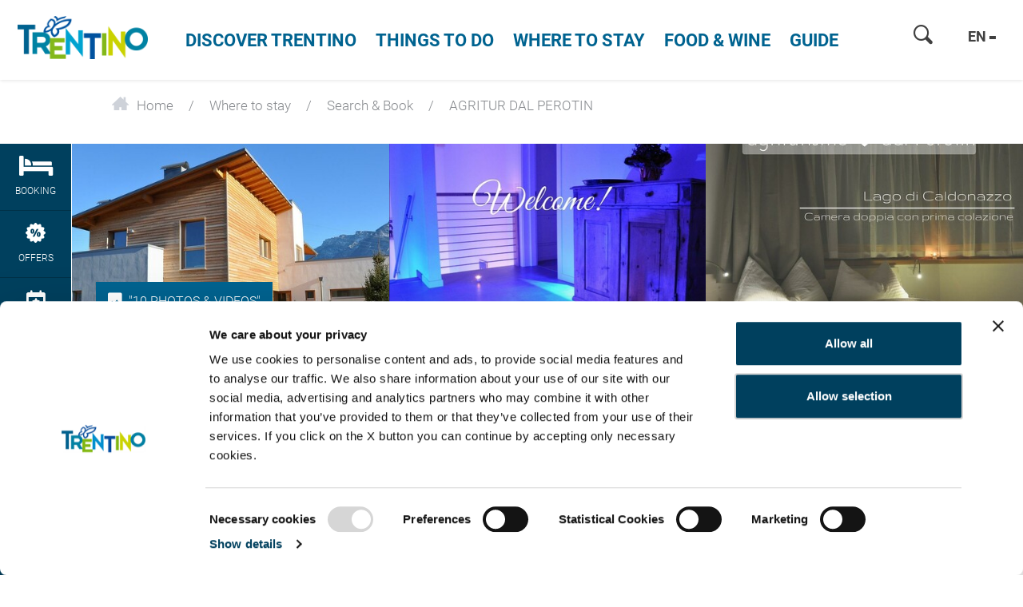

--- FILE ---
content_type: text/html; charset=UTF-8
request_url: https://www.visittrentino.info/en/booking/search-book/AGRITUR-DAL-PEROTIN-farm-farmhouse-Caldonazzo_ad-37345291
body_size: 74824
content:
<!doctype html>
<html lang="en">
<head>
        <script>
        var dataLayer = [];
    </script>
                                                
    <meta charset="UTF-8">
<script>
    /* ga mock function */
    (function(i,s,r){i['GoogleAnalyticsObject']=r;i[r]=i[r]||function(){
        (i[r].q=i[r].q||[]).push(arguments)},i[r].l=1*new Date();
    })(window,document,'ga');
</script>
    <title>AGRITUR DAL PEROTIN - farm, farmhouse  in Caldonazzo</title>
    <meta name="description" content=" Book your holidays in Caldonazzo - Accommodation AGRITUR DAL PEROTIN directly online and enjoy an unforgettable stay in Caldonazzo." />

    <link rel="canonical" href="https://www.visittrentino.info/en/booking/search-book/AGRITUR-DAL-PEROTIN-farm-farmhouse-Caldonazzo_ad-37345291">
            

<!-- OPEN GRAPH -->
<meta property="og:title" content="AGRITUR DAL PEROTIN - farm, farmhouse  in Caldonazzo" />
<meta property="og:description" content="Book your holidays in Caldonazzo - Accommodation AGRITUR DAL PEROTIN directly online and enjoy an unforgettable stay in Caldonazzo." />
<meta property="og:image" content="https://www.visittrentino.info/deskline/accommodations/serviceproviders/agritur-dal-perotin_37345291/4219421/image-thumb__4219421__default_og_image/AGRITUR%20DAL%20PEROTIN%20DI%20GIORNO_37548261.jpg" />
<meta property="og:image:secure" content="https://www.visittrentino.info/deskline/accommodations/serviceproviders/agritur-dal-perotin_37345291/4219421/image-thumb__4219421__default_og_image/AGRITUR%20DAL%20PEROTIN%20DI%20GIORNO_37548261.jpg" />
<meta property="og:secure" content="https://www.visittrentino.info/deskline/accommodations/serviceproviders/agritur-dal-perotin_37345291/4219421/image-thumb__4219421__default_og_image/AGRITUR%20DAL%20PEROTIN%20DI%20GIORNO_37548261.jpg" />
<meta property="og:image" content="https://www.visittrentino.info/deskline/accommodations/serviceproviders/agritur-dal-perotin_37345291/4219427/image-thumb__4219427__default_og_image/Benvenuti%20Al%20Agriturismo%20da%20Perotin_37548265.jpg" />
<meta property="og:image:secure" content="https://www.visittrentino.info/deskline/accommodations/serviceproviders/agritur-dal-perotin_37345291/4219427/image-thumb__4219427__default_og_image/Benvenuti%20Al%20Agriturismo%20da%20Perotin_37548265.jpg" />
<meta property="og:secure" content="https://www.visittrentino.info/deskline/accommodations/serviceproviders/agritur-dal-perotin_37345291/4219427/image-thumb__4219427__default_og_image/Benvenuti%20Al%20Agriturismo%20da%20Perotin_37548265.jpg" />
<meta property="og:image" content="https://www.visittrentino.info/deskline/accommodations/serviceproviders/agritur-dal-perotin_37345291/4219430/image-thumb__4219430__default_og_image/camera%20doppia_37548267.jpg" />
<meta property="og:image:secure" content="https://www.visittrentino.info/deskline/accommodations/serviceproviders/agritur-dal-perotin_37345291/4219430/image-thumb__4219430__default_og_image/camera%20doppia_37548267.jpg" />
<meta property="og:secure" content="https://www.visittrentino.info/deskline/accommodations/serviceproviders/agritur-dal-perotin_37345291/4219430/image-thumb__4219430__default_og_image/camera%20doppia_37548267.jpg" />
<meta property="og:image" content="https://www.visittrentino.info/deskline/accommodations/serviceproviders/agritur-dal-perotin_37345291/4219432/image-thumb__4219432__default_og_image/Marmellate%20%20Perotin_37548268.jpg" />
<meta property="og:image:secure" content="https://www.visittrentino.info/deskline/accommodations/serviceproviders/agritur-dal-perotin_37345291/4219432/image-thumb__4219432__default_og_image/Marmellate%20%20Perotin_37548268.jpg" />
<meta property="og:secure" content="https://www.visittrentino.info/deskline/accommodations/serviceproviders/agritur-dal-perotin_37345291/4219432/image-thumb__4219432__default_og_image/Marmellate%20%20Perotin_37548268.jpg" />
<meta property="og:image" content="https://www.visittrentino.info/deskline/accommodations/serviceproviders/agritur-dal-perotin_37345291/4219435/image-thumb__4219435__default_og_image/I%20nostri%20piatti_37548270.jpg" />
<meta property="og:image:secure" content="https://www.visittrentino.info/deskline/accommodations/serviceproviders/agritur-dal-perotin_37345291/4219435/image-thumb__4219435__default_og_image/I%20nostri%20piatti_37548270.jpg" />
<meta property="og:secure" content="https://www.visittrentino.info/deskline/accommodations/serviceproviders/agritur-dal-perotin_37345291/4219435/image-thumb__4219435__default_og_image/I%20nostri%20piatti_37548270.jpg" />
<meta property="og:url" content="https://www.visittrentino.info/en/booking/search-book/AGRITUR-DAL-PEROTIN-farm-farmhouse-Caldonazzo_ad-37345291" />
<meta property="og:type" content="website" />
<!-- /OPEN GRAPH -->



<!-- prevent underline numbers in edge -->
<meta name="format-detection" content="telephone=no"/>

    <meta name="viewport" content="width=device-width, user-scalable=no, initial-scale=1.0">




    <style>/*!
 * Bootstrap v4.0.0-beta (https://getbootstrap.com)
 * Copyright 2011-2017 The Bootstrap Authors
 * Copyright 2011-2017 Twitter, Inc.
 * Licensed under MIT (https://github.com/twbs/bootstrap/blob/master/LICENSE)
 */html{box-sizing:border-box;font-family:sans-serif;line-height:1.15;-webkit-text-size-adjust:100%;-ms-text-size-adjust:100%;-ms-overflow-style:scrollbar;-webkit-tap-highlight-color:rgba(0,0,0,0)}*,:after,:before{box-sizing:inherit}@-ms-viewport{width:device-width}article,aside,dialog,figcaption,figure,footer,header,hgroup,main,nav,section{display:block}body{margin:0;font-family:-apple-system,BlinkMacSystemFont,Segoe UI,Roboto,Helvetica Neue,Arial,sans-serif;font-size:.8125rem;line-height:1.5;color:#212529;background-color:#fff}[tabindex="-1"]:focus{outline:none!important}hr{box-sizing:content-box;height:0;overflow:visible}h1,h2,h3,h4,h5,h6{margin-top:0;margin-bottom:.5rem}p{margin-top:0;margin-bottom:1rem}abbr[data-original-title],abbr[title]{text-decoration:underline;-webkit-text-decoration:underline dotted;text-decoration:underline dotted;cursor:help;border-bottom:0}address{font-style:normal;line-height:inherit}address,dl,ol,ul{margin-bottom:1rem}dl,ol,ul{margin-top:0}ol ol,ol ul,ul ol,ul ul{margin-bottom:0}dt{font-weight:700}dd{margin-bottom:.5rem;margin-left:0}blockquote{margin:0 0 1rem}dfn{font-style:italic}b,strong{font-weight:bolder}small{font-size:80%}sub,sup{position:relative;font-size:75%;line-height:0;vertical-align:baseline}sub{bottom:-.25em}sup{top:-.5em}a{color:#00a4d0;text-decoration:none;background-color:transparent;-webkit-text-decoration-skip:objects}a:hover{color:#006884;text-decoration:underline}a:not([href]):not([tabindex]),a:not([href]):not([tabindex]):focus,a:not([href]):not([tabindex]):hover{color:inherit;text-decoration:none}a:not([href]):not([tabindex]):focus{outline:0}code,kbd,pre,samp{font-family:monospace,monospace;font-size:1em}pre{margin-top:0;margin-bottom:1rem;overflow:auto}figure{margin:0 0 1rem}img{vertical-align:middle;border-style:none}svg:not(:root){overflow:hidden}[role=button],a,area,button,input,label,select,summary,textarea{-ms-touch-action:manipulation;touch-action:manipulation}table{border-collapse:collapse}caption{padding-top:.75rem;padding-bottom:.75rem;color:#595959;caption-side:bottom}caption,th{text-align:left}label{display:inline-block;margin-bottom:.5rem}button:focus{outline:1px dotted;outline:5px auto -webkit-focus-ring-color}button,input,optgroup,select,textarea{margin:0;font-family:inherit;font-size:inherit;line-height:inherit}button,input{overflow:visible}button,select{text-transform:none}[type=reset],[type=submit],button,html [type=button]{-webkit-appearance:button}[type=button]::-moz-focus-inner,[type=reset]::-moz-focus-inner,[type=submit]::-moz-focus-inner,button::-moz-focus-inner{padding:0;border-style:none}input[type=checkbox],input[type=radio]{box-sizing:border-box;padding:0}input[type=date],input[type=datetime-local],input[type=month],input[type=time]{-webkit-appearance:listbox}textarea{overflow:auto;resize:vertical}fieldset{min-width:0;padding:0;margin:0;border:0}legend{display:block;width:100%;max-width:100%;padding:0;margin-bottom:.5rem;font-size:1.5rem;line-height:inherit;color:inherit;white-space:normal}progress{vertical-align:baseline}[type=number]::-webkit-inner-spin-button,[type=number]::-webkit-outer-spin-button{height:auto}[type=search]{outline-offset:-2px;-webkit-appearance:none}[type=search]::-webkit-search-cancel-button,[type=search]::-webkit-search-decoration{-webkit-appearance:none}::-webkit-file-upload-button{font:inherit;-webkit-appearance:button}output{display:inline-block}summary{display:list-item}template{display:none}[hidden]{display:none!important}.h1,.h2,.h3,.h4,.h5,.h6,h1,h2,h3,h4,h5,h6{margin-bottom:.5rem;font-family:inherit;font-weight:500;line-height:1.1;color:inherit}.h1,h1{font-size:2.5rem}.h2,h2{font-size:2rem}.h3,h3{font-size:1.75rem}.h4,h4{font-size:1.5rem}.h5,h5{font-size:1.25rem}.h6,h6{font-size:1rem}.lead{font-size:15px;font-weight:inherited}.display-1{font-size:6rem}.display-1,.display-2{font-weight:300;line-height:1.1}.display-2{font-size:5.5rem}.display-3{font-size:4.5rem}.display-3,.display-4{font-weight:300;line-height:1.1}.display-4{font-size:3.5rem}hr{margin-top:1rem;margin-bottom:1rem;border:0;border-top:1px solid rgba(0,0,0,.1)}.small,small{font-size:80%;font-weight:400}.mark,mark{padding:.2em;background-color:#fcf8e3}.list-inline,.list-unstyled{padding-left:0;list-style:none}.list-inline-item{display:inline-block}.list-inline-item:not(:last-child){margin-right:5px}.initialism{font-size:90%;text-transform:uppercase}.blockquote{margin-bottom:1rem;font-size:1.01562rem}.blockquote-footer{display:block;font-size:80%;color:#595959}.blockquote-footer:before{content:"\2014 \00A0"}.img-fluid,.img-thumbnail{max-width:100%;height:auto}.img-thumbnail{padding:.25rem;background-color:#fff;border:1px solid #ddd;border-radius:.25rem;transition:all .2s ease-in-out}.figure{display:inline-block}.figure-img{margin-bottom:.5rem;line-height:1}.figure-caption{font-size:90%;color:#595959}.container,.container-fluid{margin-right:auto;margin-left:auto;padding-right:15px;padding-left:15px;width:100%}.row{display:-ms-flexbox;display:flex;-ms-flex-wrap:wrap;flex-wrap:wrap;margin-right:-15px;margin-left:-15px}.no-gutters{margin-right:0;margin-left:0}.no-gutters>.col,.no-gutters>[class*=col-]{padding-right:0;padding-left:0}.col,.col-1,.col-2,.col-3,.col-4,.col-5,.col-6,.col-7,.col-8,.col-9,.col-10,.col-11,.col-12,.col-auto,.col-lg,.col-lg-1,.col-lg-2,.col-lg-3,.col-lg-4,.col-lg-5,.col-lg-6,.col-lg-7,.col-lg-8,.col-lg-9,.col-lg-10,.col-lg-11,.col-lg-12,.col-lg-auto,.col-md,.col-md-1,.col-md-2,.col-md-3,.col-md-4,.col-md-5,.col-md-6,.col-md-7,.col-md-8,.col-md-9,.col-md-10,.col-md-11,.col-md-12,.col-md-auto,.col-sm,.col-sm-1,.col-sm-2,.col-sm-3,.col-sm-4,.col-sm-5,.col-sm-6,.col-sm-7,.col-sm-8,.col-sm-9,.col-sm-10,.col-sm-11,.col-sm-12,.col-sm-auto,.col-xl,.col-xl-1,.col-xl-2,.col-xl-3,.col-xl-4,.col-xl-5,.col-xl-6,.col-xl-7,.col-xl-8,.col-xl-9,.col-xl-10,.col-xl-11,.col-xl-12,.col-xl-auto{position:relative;width:100%;min-height:1px;padding-right:15px;padding-left:15px}.col{-ms-flex-preferred-size:0;flex-basis:0;-ms-flex-positive:1;flex-grow:1;max-width:100%}.col-auto{-ms-flex:0 0 auto;flex:0 0 auto;width:auto;max-width:none}.col-1{-ms-flex:0 0 8.33333%;flex:0 0 8.33333%;max-width:8.33333%}.col-2{-ms-flex:0 0 16.66667%;flex:0 0 16.66667%;max-width:16.66667%}.col-3{-ms-flex:0 0 25%;flex:0 0 25%;max-width:25%}.col-4{-ms-flex:0 0 33.33333%;flex:0 0 33.33333%;max-width:33.33333%}.col-5{-ms-flex:0 0 41.66667%;flex:0 0 41.66667%;max-width:41.66667%}.col-6{-ms-flex:0 0 50%;flex:0 0 50%;max-width:50%}.col-7{-ms-flex:0 0 58.33333%;flex:0 0 58.33333%;max-width:58.33333%}.col-8{-ms-flex:0 0 66.66667%;flex:0 0 66.66667%;max-width:66.66667%}.col-9{-ms-flex:0 0 75%;flex:0 0 75%;max-width:75%}.col-10{-ms-flex:0 0 83.33333%;flex:0 0 83.33333%;max-width:83.33333%}.col-11{-ms-flex:0 0 91.66667%;flex:0 0 91.66667%;max-width:91.66667%}.col-12{-ms-flex:0 0 100%;flex:0 0 100%;max-width:100%}.order-2{-ms-flex-order:2;order:2}.order-3{-ms-flex-order:3;order:3}.order-4{-ms-flex-order:4;order:4}.order-5{-ms-flex-order:5;order:5}.order-6{-ms-flex-order:6;order:6}.order-7{-ms-flex-order:7;order:7}.order-8{-ms-flex-order:8;order:8}.order-9{-ms-flex-order:9;order:9}.order-10{-ms-flex-order:10;order:10}.order-11{-ms-flex-order:11;order:11}.btn{display:inline-block;font-weight:400;text-align:center;white-space:nowrap;vertical-align:middle;-webkit-user-select:none;-ms-user-select:none;user-select:none;border:1px solid transparent;padding:.5rem .75rem;font-size:.8125rem;line-height:1.25;border-radius:.25rem;transition:all .15s ease-in-out}.btn:focus,.btn:hover{text-decoration:none}.btn.focus,.btn:focus{outline:0;box-shadow:0 0 0 3px rgba(0,164,208,.25)}.btn.disabled,.btn:disabled{opacity:.65}.btn.active,.btn:active{background-image:none}a.btn.disabled,fieldset[disabled] a.btn{pointer-events:none}.btn-primary{color:#fff;background-color:#00a4d0;border-color:#00a4d0}.btn-primary:hover{color:#fff;background-color:#0086aa;border-color:#007c9d}.btn-primary.focus,.btn-primary:focus{box-shadow:0 0 0 3px rgba(0,164,208,.5)}.btn-primary.disabled,.btn-primary:disabled{background-color:#00a4d0;border-color:#00a4d0}.btn-primary.active,.btn-primary:active,.show>.btn-primary.dropdown-toggle{background-color:#0086aa;background-image:none;border-color:#007c9d}.btn-success{color:#111;background-color:#9fc54a;border-color:#9fc54a}.btn-success:hover{color:#111;background-color:#8bb038;border-color:#84a735}.btn-success.focus,.btn-success:focus{box-shadow:0 0 0 3px rgba(159,197,74,.5)}.btn-success.disabled,.btn-success:disabled{background-color:#9fc54a;border-color:#9fc54a}.btn-success.active,.btn-success:active,.show>.btn-success.dropdown-toggle{background-color:#8bb038;background-image:none;border-color:#84a735}.btn-warning{color:#111;background-color:#fa0;border-color:#fa0}.btn-warning:hover{color:#111;background-color:#d99100;border-color:#c80}.btn-warning.focus,.btn-warning:focus{box-shadow:0 0 0 3px rgba(255,170,0,.5)}.btn-warning.disabled,.btn-warning:disabled{background-color:#fa0;border-color:#fa0}.btn-warning.active,.btn-warning:active,.show>.btn-warning.dropdown-toggle{background-color:#d99100;background-image:none;border-color:#c80}.btn-danger{color:#fff;background-color:#d51f0c;border-color:#d51f0c}.btn-danger:hover{color:#fff;background-color:#b11a0a;border-color:#a51809}.btn-danger.focus,.btn-danger:focus{box-shadow:0 0 0 3px rgba(213,31,12,.5)}.btn-danger.disabled,.btn-danger:disabled{background-color:#d51f0c;border-color:#d51f0c}.btn-danger.active,.btn-danger:active,.show>.btn-danger.dropdown-toggle{background-color:#b11a0a;background-image:none;border-color:#a51809}.btn-outline-primary{color:#00a4d0;background-color:transparent;background-image:none;border-color:#00a4d0}.btn-outline-primary:hover{color:#fff;background-color:#00a4d0;border-color:#00a4d0}.btn-outline-primary.focus,.btn-outline-primary:focus{box-shadow:0 0 0 3px rgba(0,164,208,.5)}.btn-outline-primary.disabled,.btn-outline-primary:disabled{color:#00a4d0;background-color:transparent}.btn-outline-primary.active,.btn-outline-primary:active,.show>.btn-outline-primary.dropdown-toggle{color:#fff;background-color:#00a4d0;border-color:#00a4d0}.btn-outline-success{color:#9fc54a;background-color:transparent;background-image:none;border-color:#9fc54a}.btn-outline-success:hover{color:#fff;background-color:#9fc54a;border-color:#9fc54a}.btn-outline-success.focus,.btn-outline-success:focus{box-shadow:0 0 0 3px rgba(159,197,74,.5)}.btn-outline-success.disabled,.btn-outline-success:disabled{color:#9fc54a;background-color:transparent}.btn-outline-success.active,.btn-outline-success:active,.show>.btn-outline-success.dropdown-toggle{color:#fff;background-color:#9fc54a;border-color:#9fc54a}.btn-outline-warning{color:#fa0;background-color:transparent;background-image:none;border-color:#fa0}.btn-outline-warning:hover{color:#fff;background-color:#fa0;border-color:#fa0}.btn-outline-warning.focus,.btn-outline-warning:focus{box-shadow:0 0 0 3px rgba(255,170,0,.5)}.btn-outline-warning.disabled,.btn-outline-warning:disabled{color:#fa0;background-color:transparent}.btn-outline-warning.active,.btn-outline-warning:active,.show>.btn-outline-warning.dropdown-toggle{color:#fff;background-color:#fa0;border-color:#fa0}.btn-outline-danger{color:#d51f0c;background-color:transparent;background-image:none;border-color:#d51f0c}.btn-outline-danger:hover{color:#fff;background-color:#d51f0c;border-color:#d51f0c}.btn-outline-danger.focus,.btn-outline-danger:focus{box-shadow:0 0 0 3px rgba(213,31,12,.5)}.btn-outline-danger.disabled,.btn-outline-danger:disabled{color:#d51f0c;background-color:transparent}.btn-outline-danger.active,.btn-outline-danger:active,.show>.btn-outline-danger.dropdown-toggle{color:#fff;background-color:#d51f0c;border-color:#d51f0c}.btn-link{font-weight:400;color:#00a4d0;border-radius:0}.btn-link,.btn-link.active,.btn-link:active,.btn-link:disabled{background-color:transparent}.btn-link,.btn-link:active,.btn-link:focus{border-color:transparent;box-shadow:none}.btn-link:hover{border-color:transparent}.btn-link:focus,.btn-link:hover{color:#006884;text-decoration:underline;background-color:transparent}.btn-link:disabled{color:#595959}.btn-link:disabled:focus,.btn-link:disabled:hover{text-decoration:none}.btn-lg{padding:.5rem 1rem;font-size:1rem;line-height:1.5;border-radius:4px}.btn-sm{padding:.25rem .5rem;font-size:.6875rem;line-height:1.5;border-radius:.2rem}.btn-block{display:block;width:100%;white-space:normal}.btn-block+.btn-block{margin-top:.5rem}input[type=button].btn-block,input[type=reset].btn-block,input[type=submit].btn-block{width:100%}.btn{padding-top:.6875rem;padding-bottom:.6875rem}.btn-success-light{color:#111;background-color:#edf2e9;border-color:#366b00;color:#366b00}.btn-success-light:hover{color:#111;background-color:#366b00;border-color:#1c3800}.btn-success-light.focus,.btn-success-light:focus{box-shadow:0 0 0 3px rgba(54,107,0,.5)}.btn-success-light.disabled,.btn-success-light:disabled{background-color:#edf2e9;border-color:#366b00}.btn-success-light.active,.btn-success-light:active,.show>.btn-success-light.dropdown-toggle{background-color:#366b00;background-image:none;border-color:#1c3800}.btn-success-dark{color:#fff;background-color:#366b00;border-color:#366b00}.btn-success-dark:hover{color:#fff;background-color:#366b00;border-color:#1c3800}.btn-success-dark.focus,.btn-success-dark:focus{box-shadow:0 0 0 3px rgba(54,107,0,.5)}.btn-success-dark.disabled,.btn-success-dark:disabled{background-color:#366b00;border-color:#366b00}.btn-success-dark.active,.btn-success-dark:active,.show>.btn-success-dark.dropdown-toggle{background-color:#366b00;background-image:none;border-color:#1c3800}.btn-default-dark{color:#fff;background-color:#595959;border-color:#595959}.btn-default-dark:hover{color:#fff;background-color:#595959;border-color:#404040}.btn-default-dark.focus,.btn-default-dark:focus{box-shadow:0 0 0 3px rgba(89,89,89,.5)}.btn-default-dark.disabled,.btn-default-dark:disabled{background-color:#595959;border-color:#595959}.btn-default-dark.active,.btn-default-dark:active,.show>.btn-default-dark.dropdown-toggle{background-color:#595959;background-image:none;border-color:#404040}.btn-lg{font-size:1.0625rem;font-family:RobotoBold,sans-serif;font-weight:400}.nav{display:-ms-flexbox;display:flex;-ms-flex-wrap:wrap;flex-wrap:wrap;padding-left:0;margin-bottom:0;list-style:none}.nav-link{display:block;padding:.5rem 1rem}.nav-link:focus,.nav-link:hover{text-decoration:none}.nav-link.disabled{color:#595959}.nav-tabs{border-bottom:1px solid #ddd}.nav-tabs .nav-item{margin-bottom:-1px}.nav-tabs .nav-link{border:1px solid transparent;border-top-left-radius:.25rem;border-top-right-radius:.25rem}.nav-tabs .nav-link:focus,.nav-tabs .nav-link:hover{border-color:#e9ecef #e9ecef #ddd}.nav-tabs .nav-link.disabled{color:#595959;background-color:transparent;border-color:transparent}.nav-tabs .nav-item.show .nav-link,.nav-tabs .nav-link.active{color:#495057;background-color:#fff;border-color:#ddd #ddd #fff}.nav-tabs .dropdown-menu{margin-top:-1px;border-top-left-radius:0;border-top-right-radius:0}.nav-pills .nav-link{border-radius:.25rem}.nav-pills .nav-link.active,.show>.nav-pills .nav-link{color:#fff;background-color:#00a4d0}.nav-fill .nav-item{-ms-flex:1 1 auto;flex:1 1 auto;text-align:center}.nav-justified .nav-item{-ms-flex-preferred-size:0;flex-basis:0;-ms-flex-positive:1;flex-grow:1;text-align:center}.tab-content>.tab-pane{display:none}.tab-content>.active{display:block}.navbar{position:relative;padding:.5rem 1rem}.navbar,.navbar>.container,.navbar>.container-fluid{display:-ms-flexbox;display:flex;-ms-flex-wrap:wrap;flex-wrap:wrap;-ms-flex-align:center;align-items:center;-ms-flex-pack:justify;justify-content:space-between}.navbar-brand{display:inline-block;padding-top:.35938rem;padding-bottom:.35938rem;margin-right:1rem;font-size:1rem;line-height:inherit;white-space:nowrap}.navbar-brand:focus,.navbar-brand:hover{text-decoration:none}.navbar-nav{display:-ms-flexbox;display:flex;-ms-flex-direction:column;flex-direction:column;padding-left:0;margin-bottom:0;list-style:none}.navbar-nav .nav-link{padding-right:0;padding-left:0}.navbar-nav .dropdown-menu{position:static;float:none}.navbar-text{display:inline-block;padding-top:.5rem;padding-bottom:.5rem}.navbar-collapse{-ms-flex-preferred-size:100%;flex-basis:100%;-ms-flex-align:center;align-items:center}.navbar-toggler{padding:.25rem .75rem;font-size:1rem;line-height:1;background:transparent;border:1px solid transparent;border-radius:.25rem}.navbar-toggler:focus,.navbar-toggler:hover{text-decoration:none}.navbar-toggler-icon{display:inline-block;width:1.5em;height:1.5em;vertical-align:middle;content:"";background:no-repeat 50%;background-size:100% 100%}.navbar-expand{-ms-flex-direction:row;flex-direction:row;-ms-flex-wrap:nowrap;flex-wrap:nowrap;-ms-flex-pack:start;justify-content:flex-start}.navbar-expand>.container,.navbar-expand>.container-fluid{padding-right:0;padding-left:0}.navbar-expand .navbar-nav{-ms-flex-direction:row;flex-direction:row}.navbar-expand .navbar-nav .dropdown-menu{position:absolute}.navbar-expand .navbar-nav .dropdown-menu-right{right:0;left:auto}.navbar-expand .navbar-nav .nav-link{padding-right:.5rem;padding-left:.5rem}.navbar-expand>.container,.navbar-expand>.container-fluid{-ms-flex-wrap:nowrap;flex-wrap:nowrap}.navbar-expand .navbar-collapse{display:-ms-flexbox!important;display:flex!important}.navbar-expand .navbar-toggler{display:none}.navbar-light .navbar-brand,.navbar-light .navbar-brand:focus,.navbar-light .navbar-brand:hover{color:rgba(0,0,0,.9)}.navbar-light .navbar-nav .nav-link{color:rgba(0,0,0,.5)}.navbar-light .navbar-nav .nav-link:focus,.navbar-light .navbar-nav .nav-link:hover{color:rgba(0,0,0,.7)}.navbar-light .navbar-nav .nav-link.disabled{color:rgba(0,0,0,.3)}.navbar-light .navbar-nav .active>.nav-link,.navbar-light .navbar-nav .nav-link.active,.navbar-light .navbar-nav .nav-link.show,.navbar-light .navbar-nav .show>.nav-link{color:rgba(0,0,0,.9)}.navbar-light .navbar-toggler{color:rgba(0,0,0,.5);border-color:rgba(0,0,0,.1)}.navbar-light .navbar-toggler-icon{background-image:url("data:image/svg+xml;charset=utf8,%3Csvg viewBox='0 0 30 30' xmlns='http://www.w3.org/2000/svg'%3E%3Cpath stroke='rgba(0, 0, 0, 0.5)' stroke-width='2' stroke-linecap='round' stroke-miterlimit='10' d='M4 7h22M4 15h22M4 23h22'/%3E%3C/svg%3E")}.navbar-light .navbar-text{color:rgba(0,0,0,.5)}.navbar-dark .navbar-brand,.navbar-dark .navbar-brand:focus,.navbar-dark .navbar-brand:hover{color:#fff}.navbar-dark .navbar-nav .nav-link{color:hsla(0,0%,100%,.5)}.navbar-dark .navbar-nav .nav-link:focus,.navbar-dark .navbar-nav .nav-link:hover{color:hsla(0,0%,100%,.75)}.navbar-dark .navbar-nav .nav-link.disabled{color:hsla(0,0%,100%,.25)}.navbar-dark .navbar-nav .active>.nav-link,.navbar-dark .navbar-nav .nav-link.active,.navbar-dark .navbar-nav .nav-link.show,.navbar-dark .navbar-nav .show>.nav-link{color:#fff}.navbar-dark .navbar-toggler{color:hsla(0,0%,100%,.5);border-color:hsla(0,0%,100%,.1)}.navbar-dark .navbar-toggler-icon{background-image:url("data:image/svg+xml;charset=utf8,%3Csvg viewBox='0 0 30 30' xmlns='http://www.w3.org/2000/svg'%3E%3Cpath stroke='rgba(255, 255, 255, 0.5)' stroke-width='2' stroke-linecap='round' stroke-miterlimit='10' d='M4 7h22M4 15h22M4 23h22'/%3E%3C/svg%3E")}.navbar-dark .navbar-text{color:hsla(0,0%,100%,.5)}.card{position:relative;display:-ms-flexbox;display:flex;-ms-flex-direction:column;flex-direction:column;min-width:0;word-wrap:break-word;background-color:#fff;background-clip:border-box;border:0 solid rgba(0,0,0,.125);border-radius:0}.card-body{-ms-flex:1 1 auto;flex:1 1 auto;padding:1rem}.card-title{margin-bottom:1rem}.card-subtitle{margin-top:-.5rem}.card-subtitle,.card-text:last-child{margin-bottom:0}.card-link:hover{text-decoration:none}.card-link+.card-link{margin-left:1rem}.card>.list-group:first-child .list-group-item:first-child{border-top-left-radius:0;border-top-right-radius:0}.card>.list-group:last-child .list-group-item:last-child{border-bottom-right-radius:0;border-bottom-left-radius:0}.card-header{padding:1rem;margin-bottom:0;background-color:rgba(0,0,0,.03);border-bottom:0 solid rgba(0,0,0,.125)}.card-header:first-child{border-radius:0 0 0 0}.card-footer{padding:1rem;background-color:rgba(0,0,0,.03);border-top:0 solid rgba(0,0,0,.125)}.card-footer:last-child{border-radius:0 0 0 0}.card-header-tabs{margin-bottom:-1rem;border-bottom:0}.card-header-pills,.card-header-tabs{margin-right:-.5rem;margin-left:-.5rem}.card-img-overlay{position:absolute;top:0;right:0;bottom:0;left:0;padding:1.25rem}.card-img{width:100%;border-radius:0}.card-img-top{width:100%;border-top-left-radius:0;border-top-right-radius:0}.card-img-bottom{width:100%;border-bottom-right-radius:0;border-bottom-left-radius:0}.card-columns .card{margin-bottom:1rem}.badge{display:inline-block;padding:.25em .4em;font-size:84.615%;font-weight:400;line-height:1;color:#fff;text-align:center;white-space:nowrap;vertical-align:baseline;border-radius:.25rem}.badge:empty{display:none}.btn .badge{position:relative;top:-1px}.badge-pill{padding-right:.6em;padding-left:.6em;border-radius:10rem}.badge-primary{color:#fff;background-color:#00a4d0}.badge-primary[href]:focus,.badge-primary[href]:hover{color:#fff;text-decoration:none;background-color:#007c9d}.badge-success{color:#111;background-color:#9fc54a}.badge-success[href]:focus,.badge-success[href]:hover{color:#111;text-decoration:none;background-color:#84a735}.badge-warning{color:#111;background-color:#fa0}.badge-warning[href]:focus,.badge-warning[href]:hover{color:#111;text-decoration:none;background-color:#c80}.badge-danger{color:#fff;background-color:#d51f0c}.badge-danger[href]:focus,.badge-danger[href]:hover{color:#fff;text-decoration:none;background-color:#a51809}.badge{overflow:hidden;white-space:normal}.alert{padding:.75rem 1.25rem;margin-bottom:1rem;border:1px solid transparent;border-radius:.25rem}.alert-heading{color:inherit}.alert-link{font-weight:700}.alert-dismissible .close{position:relative;top:-.75rem;right:-1.25rem;padding:.75rem 1.25rem;color:inherit}.alert-primary{color:#00556c;background-color:#ccedf6;border-color:#b8e6f2}.alert-primary hr{border-top-color:#a2deee}.alert-primary .alert-link{color:#002d39}.alert-success{color:#536626;background-color:#ecf3db;border-color:#e4efcc}.alert-success hr{border-top-color:#dae9b9}.alert-success .alert-link{color:#354118}.alert-warning{color:#855800;background-color:#fec;border-color:#ffe7b8}.alert-warning hr{border-top-color:#ffde9f}.alert-warning .alert-link{color:#523600}.alert-danger{color:#6f1006;background-color:#f7d2ce;border-color:#f3c0bb}.alert-danger hr{border-top-color:#efaca5}.alert-danger .alert-link{color:#3f0903}.media{display:-ms-flexbox;display:flex;-ms-flex-align:start;align-items:flex-start}.media-body{-ms-flex:1;flex:1 1 0%}.align-baseline{vertical-align:baseline!important}.align-top{vertical-align:top!important}.align-middle{vertical-align:middle!important}.align-bottom{vertical-align:bottom!important}.align-text-bottom{vertical-align:text-bottom!important}.align-text-top{vertical-align:text-top!important}.bg-primary{background-color:#00a4d0!important}a.bg-primary:focus,a.bg-primary:hover{background-color:#007c9d!important}.bg-success{background-color:#9fc54a!important}a.bg-success:focus,a.bg-success:hover{background-color:#84a735!important}.bg-warning{background-color:#fa0!important}a.bg-warning:focus,a.bg-warning:hover{background-color:#c80!important}.bg-danger{background-color:#d51f0c!important}a.bg-danger:focus,a.bg-danger:hover{background-color:#a51809!important}.bg-white{background-color:#fff!important}.bg-transparent{background-color:transparent!important}.border{border:1px solid #e9ecef!important}.border-0{border:0!important}.border-top-0{border-top:0!important}.border-right-0{border-right:0!important}.border-bottom-0{border-bottom:0!important}.border-left-0{border-left:0!important}.border-primary{border-color:#00a4d0!important}.border-success{border-color:#9fc54a!important}.border-warning{border-color:#fa0!important}.border-danger{border-color:#d51f0c!important}.border-white{border-color:#fff!important}.rounded{border-radius:.25rem!important}.rounded-top{border-top-left-radius:.25rem!important}.rounded-right,.rounded-top{border-top-right-radius:.25rem!important}.rounded-bottom,.rounded-right{border-bottom-right-radius:.25rem!important}.rounded-bottom,.rounded-left{border-bottom-left-radius:.25rem!important}.rounded-left{border-top-left-radius:.25rem!important}.rounded-circle{border-radius:50%}.rounded-0{border-radius:0}.clearfix:after{display:block;clear:both;content:""}.d-none{display:none!important}.d-inline{display:inline!important}.d-inline-block{display:inline-block!important}.d-block{display:block!important}.d-table{display:table!important}.d-table-cell{display:table-cell!important}.d-flex{display:-ms-flexbox!important;display:flex!important}.d-inline-flex{display:-ms-inline-flexbox!important;display:inline-flex!important}.d-print-block,.d-print-inline,.d-print-inline-block{display:none!important}.embed-responsive{position:relative;display:block;width:100%;padding:0;overflow:hidden}.embed-responsive:before{display:block;content:""}.embed-responsive .embed-responsive-item,.embed-responsive embed,.embed-responsive iframe,.embed-responsive object,.embed-responsive video{position:absolute;top:0;bottom:0;left:0;width:100%;height:100%;border:0}.embed-responsive-21by9:before{padding-top:42.85714%}.embed-responsive-16by9:before{padding-top:56.25%}.embed-responsive-4by3:before{padding-top:75%}.embed-responsive-1by1:before{padding-top:100%}.embed-responsive-3by2:before{padding-top:66.66667%}.embed-responsive-2by1:before{padding-top:50%}.embed-responsive-detail-gallery:before,.embed-responsive-detail-map:before{padding-top:38.09524%}.embed-responsive-checkout-card-acco:before{padding-top:65.51724%}.embed-responsive-checkout-card-acco-wide:before{padding-top:30.43478%}.embed-responsive-detail-gallery__img1:before{padding-top:57.91557%}.embed-responsive-detail-gallery__img2:before{padding-top:56.04396%}.embed-responsive-detail-gallery__img3:before{padding-top:76.69173%}.embed-responsive-detail-gallery__img4:before{padding-top:36.36364%}.embed-responsive-detail-gallery__img5:before{padding-top:78.25312%}.flex-row{-ms-flex-direction:row!important;flex-direction:row!important}.flex-column{-ms-flex-direction:column!important;flex-direction:column!important}.flex-row-reverse{-ms-flex-direction:row-reverse!important;flex-direction:row-reverse!important}.flex-column-reverse{-ms-flex-direction:column-reverse!important;flex-direction:column-reverse!important}.flex-wrap{-ms-flex-wrap:wrap!important;flex-wrap:wrap!important}.flex-nowrap{-ms-flex-wrap:nowrap!important;flex-wrap:nowrap!important}.flex-wrap-reverse{-ms-flex-wrap:wrap-reverse!important;flex-wrap:wrap-reverse!important}.justify-content-start{-ms-flex-pack:start!important;justify-content:flex-start!important}.justify-content-end{-ms-flex-pack:end!important;justify-content:flex-end!important}.justify-content-center{-ms-flex-pack:center!important;justify-content:center!important}.justify-content-between{-ms-flex-pack:justify!important;justify-content:space-between!important}.justify-content-around{-ms-flex-pack:distribute!important;justify-content:space-around!important}.align-items-start{-ms-flex-align:start!important;align-items:flex-start!important}.align-items-end{-ms-flex-align:end!important;align-items:flex-end!important}.align-items-center{-ms-flex-align:center!important;align-items:center!important}.align-items-baseline{-ms-flex-align:baseline!important;align-items:baseline!important}.align-items-stretch{-ms-flex-align:stretch!important;align-items:stretch!important}.align-content-start{-ms-flex-line-pack:start!important;align-content:flex-start!important}.align-content-end{-ms-flex-line-pack:end!important;align-content:flex-end!important}.align-content-center{-ms-flex-line-pack:center!important;align-content:center!important}.align-content-between{-ms-flex-line-pack:justify!important;align-content:space-between!important}.align-content-around{-ms-flex-line-pack:distribute!important;align-content:space-around!important}.align-content-stretch{-ms-flex-line-pack:stretch!important;align-content:stretch!important}.align-self-auto{-ms-flex-item-align:auto!important;align-self:auto!important}.align-self-start{-ms-flex-item-align:start!important;align-self:flex-start!important}.align-self-end{-ms-flex-item-align:end!important;align-self:flex-end!important}.align-self-center{-ms-flex-item-align:center!important;align-self:center!important}.align-self-baseline{-ms-flex-item-align:baseline!important;align-self:baseline!important}.align-self-stretch{-ms-flex-item-align:stretch!important;align-self:stretch!important}.float-left{float:left!important}.float-right{float:right!important}.float-none{float:none!important}.fixed-top{top:0}.fixed-bottom,.fixed-top{position:fixed;right:0;left:0;z-index:1030}.fixed-bottom{bottom:0}@supports (position:sticky){.sticky-top{position:sticky;top:0;z-index:1020}}.sr-only{position:absolute;width:1px;height:1px;padding:0;overflow:hidden;clip:rect(0,0,0,0);white-space:nowrap;clip-path:inset(50%);border:0}.sr-only-focusable:active,.sr-only-focusable:focus{position:static;width:auto;height:auto;overflow:visible;clip:auto;white-space:normal;clip-path:none}.w-25{width:25%!important}.w-50{width:50%!important}.w-75{width:75%!important}.w-100{width:100%!important}.h-25{height:25%!important}.h-50{height:50%!important}.h-75{height:75%!important}.h-100{height:100%!important}.mw-100{max-width:100%!important}.mh-100{max-height:100%!important}.m-0{margin:0!important}.mt-0{margin-top:0!important}.mr-0{margin-right:0!important}.mb-0{margin-bottom:0!important}.ml-0,.mx-0{margin-left:0!important}.mx-0{margin-right:0!important}.my-0{margin-top:0!important;margin-bottom:0!important}.m-1{margin:.25rem!important}.mt-1{margin-top:.25rem!important}.mr-1{margin-right:.25rem!important}.mb-1{margin-bottom:.25rem!important}.ml-1,.mx-1{margin-left:.25rem!important}.mx-1{margin-right:.25rem!important}.my-1{margin-top:.25rem!important;margin-bottom:.25rem!important}.m-2{margin:.5rem!important}.mt-2{margin-top:.5rem!important}.mr-2{margin-right:.5rem!important}.mb-2{margin-bottom:.5rem!important}.ml-2,.mx-2{margin-left:.5rem!important}.mx-2{margin-right:.5rem!important}.my-2{margin-top:.5rem!important;margin-bottom:.5rem!important}.m-3{margin:1rem!important}.mt-3{margin-top:1rem!important}.mr-3{margin-right:1rem!important}.mb-3{margin-bottom:1rem!important}.ml-3,.mx-3{margin-left:1rem!important}.mx-3{margin-right:1rem!important}.my-3{margin-top:1rem!important;margin-bottom:1rem!important}.m-4{margin:1.5rem!important}.mt-4{margin-top:1.5rem!important}.mr-4{margin-right:1.5rem!important}.mb-4{margin-bottom:1.5rem!important}.ml-4,.mx-4{margin-left:1.5rem!important}.mx-4{margin-right:1.5rem!important}.my-4{margin-top:1.5rem!important;margin-bottom:1.5rem!important}.m-5{margin:3rem!important}.mt-5{margin-top:3rem!important}.mr-5{margin-right:3rem!important}.mb-5{margin-bottom:3rem!important}.ml-5,.mx-5{margin-left:3rem!important}.mx-5{margin-right:3rem!important}.my-5{margin-top:3rem!important;margin-bottom:3rem!important}.p-0{padding:0!important}.pt-0{padding-top:0!important}.pr-0{padding-right:0!important}.pb-0{padding-bottom:0!important}.pl-0,.px-0{padding-left:0!important}.px-0{padding-right:0!important}.py-0{padding-top:0!important;padding-bottom:0!important}.p-1{padding:.25rem!important}.pt-1{padding-top:.25rem!important}.pr-1{padding-right:.25rem!important}.pb-1{padding-bottom:.25rem!important}.pl-1,.px-1{padding-left:.25rem!important}.px-1{padding-right:.25rem!important}.py-1{padding-top:.25rem!important;padding-bottom:.25rem!important}.p-2{padding:.5rem!important}.pt-2{padding-top:.5rem!important}.pr-2{padding-right:.5rem!important}.pb-2{padding-bottom:.5rem!important}.pl-2,.px-2{padding-left:.5rem!important}.px-2{padding-right:.5rem!important}.py-2{padding-top:.5rem!important;padding-bottom:.5rem!important}.p-3{padding:1rem!important}.pt-3{padding-top:1rem!important}.pr-3{padding-right:1rem!important}.pb-3{padding-bottom:1rem!important}.pl-3,.px-3{padding-left:1rem!important}.px-3{padding-right:1rem!important}.py-3{padding-top:1rem!important;padding-bottom:1rem!important}.p-4{padding:1.5rem!important}.pt-4{padding-top:1.5rem!important}.pr-4{padding-right:1.5rem!important}.pb-4{padding-bottom:1.5rem!important}.pl-4,.px-4{padding-left:1.5rem!important}.px-4{padding-right:1.5rem!important}.py-4{padding-top:1.5rem!important;padding-bottom:1.5rem!important}.p-5{padding:3rem!important}.pt-5{padding-top:3rem!important}.pr-5{padding-right:3rem!important}.pb-5{padding-bottom:3rem!important}.pl-5,.px-5{padding-left:3rem!important}.px-5{padding-right:3rem!important}.py-5{padding-top:3rem!important;padding-bottom:3rem!important}.m-auto{margin:auto!important}.mt-auto{margin-top:auto!important}.mr-auto{margin-right:auto!important}.mb-auto{margin-bottom:auto!important}.ml-auto,.mx-auto{margin-left:auto!important}.mx-auto{margin-right:auto!important}.my-auto{margin-top:auto!important;margin-bottom:auto!important}.text-justify{text-align:justify!important}.text-nowrap{white-space:nowrap!important}.text-truncate{overflow:hidden;text-overflow:ellipsis;white-space:nowrap}.text-left{text-align:left!important}.text-right{text-align:right!important}.text-center{text-align:center!important}.text-lowercase{text-transform:lowercase!important}.text-uppercase{text-transform:uppercase!important}.text-capitalize{text-transform:capitalize!important}.font-weight-normal{font-weight:400}.font-weight-bold{font-weight:700}.font-italic{font-style:italic}.text-white{color:#fff!important}.text-primary{color:#00a4d0!important}a.text-primary:focus,a.text-primary:hover{color:#007c9d!important}.text-success{color:#9fc54a!important}a.text-success:focus,a.text-success:hover{color:#84a735!important}.text-warning{color:#fa0!important}a.text-warning:focus,a.text-warning:hover{color:#c80!important}.text-danger{color:#d51f0c!important}a.text-danger:focus,a.text-danger:hover{color:#a51809!important}.text-muted{color:#595959!important}.text-hide{font:0/0 a;color:transparent;text-shadow:none;background-color:transparent;border:0}.visible{visibility:visible!important}.invisible{visibility:hidden!important}a,a:focus,a:hover{color:inherit}a,a:focus,a:hover,a[data-toggle=collapse]:focus,a[data-toggle=collapse]:hover{text-decoration:none}address,dd,dl,figure,label,ol,ul{margin-bottom:0}dt{font-weight:inherit}textarea{resize:none}abbr,abbr[title]{text-decoration:none}mark{font-family:RobotoBold,sans-serif}.btn-no-styling,mark{background:none;padding:0}.btn-no-styling{border:none;text-align:left;color:inherit;font-family:inherit;font-weight:inherit}.btn-no-styling.d-block{width:100%}body{color:#404040;font-family:RobotoLight,sans-serif;font-weight:400;font-size:15px}.h1,.h2,.h3,.h4,.h5,.h6,.strong,b,h1,h2,h3,h4,h5,h6,strong{font-family:RobotoBold,sans-serif;font-weight:400}.h1,.h2,.h3,.h4,.h5,.h6,h1,h2,h3,h4,h5,h6{margin-top:0;display:block}.h1,h1{font-size:24px;line-height:1.16667}.h2,h2{font-size:20px;line-height:1.1}.h3,h3{font-size:17px}.h4,h4{font-size:15px;line-height:1.13333}.h5,h5{font-size:13px}.h6,h6{font-size:1em}.small,small{font-size:84.61538%}hr{border-top-color:#bfbfbf}.hr--bold{border-top-width:5px}.hr--light{border-top-color:#f2f2f2}.hr--border-gray{border-top-color:#d8d8d8}@font-face{font-family:demiIcons;src:url(/cache-buster-1765963353917/static/demi/build/icons/font/demiIcons.eot?#iefix) format("eot"),url(/cache-buster-1765963353917/static/demi/build/icons/font/demiIcons.woff) format("woff"),url(/cache-buster-1765963353917/static/demi/build/icons/font/demiIcons.ttf) format("ttf");font-weight:400;font-style:normal}.demi-icon{display:inline-block;font-family:demiIcons;speak:none;font-style:normal;font-weight:400;line-height:1;text-rendering:auto;-webkit-font-smoothing:antialiased;-moz-osx-font-smoothing:grayscale;transform:translate(0)}.demi-icon-lg{font-size:1.3333333333333333em;line-height:.75em;vertical-align:-15%}.demi-icon-2x{font-size:2em}.demi-icon-3x{font-size:3em}.demi-icon-4x{font-size:4em}.demi-icon-5x{font-size:5em}.demi-icon-fw{width:1.2857142857142858em;text-align:center}.demi-icon-ul{padding-left:0;margin-left:2.14285714em;list-style-type:none}.demi-icon-ul>li{position:relative}.demi-icon-li{position:absolute;left:-2.14285714em;width:2.14285714em;top:.14285714em;text-align:center}.demi-icon-li.demi-icon-lg{left:-1.85714286em}.demi-icon-rotate-90{transform:rotate(90deg)}.demi-icon-rotate-180{transform:rotate(180deg)}.demi-icon-rotate-270{transform:rotate(270deg)}.demi-icon-flip-horizontal{transform:scaleX(-1)}.demi-icon-flip-vertical{transform:scaleY(-1)}:root .demi-icon-flip-horizontal,:root .demi-icon-flip-vertical,:root .demi-icon-rotate-90,:root .demi-icon-rotate-180,:root .demi-icon-rotate-270{filter:none}.demi-icon-add-circle:before{content:"\EA01";font-family:demiIcons}.demi-icon-add:before{content:"\EA02";font-family:demiIcons}.demi-icon-arrow-from-to:before{content:"\EA03";font-family:demiIcons}.demi-icon-arrow-left:before{content:"\EA04";font-family:demiIcons}.demi-icon-arrow-right:before{content:"\EA05";font-family:demiIcons}.demi-icon-assignment:before{content:"\EA06";font-family:demiIcons}.demi-icon-bars:before{content:"\EA07";font-family:demiIcons}.demi-icon-bed:before{content:"\EA08";font-family:demiIcons}.demi-icon-bell:before{content:"\EA09";font-family:demiIcons}.demi-icon-buildings:before{content:"\EA0A";font-family:demiIcons}.demi-icon-business:before{content:"\EA0B";font-family:demiIcons}.demi-icon-calendar-insert:before{content:"\EA0C";font-family:demiIcons}.demi-icon-call:before{content:"\EA0D";font-family:demiIcons}.demi-icon-camping:before{content:"\EA0E";font-family:demiIcons}.demi-icon-cancel:before{content:"\EA0F";font-family:demiIcons}.demi-icon-cart:before{content:"\EA10";font-family:demiIcons}.demi-icon-check-circle:before{content:"\EA11";font-family:demiIcons}.demi-icon-check:before{content:"\EA12";font-family:demiIcons}.demi-icon-chevron-down:before{content:"\EA13";font-family:demiIcons}.demi-icon-chevron-left:before{content:"\EA14";font-family:demiIcons}.demi-icon-chevron-right:before{content:"\EA15";font-family:demiIcons}.demi-icon-chevron-up:before{content:"\EA16";font-family:demiIcons}.demi-icon-child-friendly:before{content:"\EA17";font-family:demiIcons}.demi-icon-classification-blume:before{content:"\EA18";font-family:demiIcons}.demi-icon-classification-edelweiss:before{content:"\EA19";font-family:demiIcons}.demi-icon-classification-star:before{content:"\EA1A";font-family:demiIcons}.demi-icon-close-circle:before{content:"\EA1B";font-family:demiIcons}.demi-icon-close:before{content:"\EA1C";font-family:demiIcons}.demi-icon-closed:before{content:"\EA1D";font-family:demiIcons}.demi-icon-delete:before{content:"\EA1E";font-family:demiIcons}.demi-icon-download:before{content:"\EA1F";font-family:demiIcons}.demi-icon-draw-on-map:before{content:"\EA20";font-family:demiIcons}.demi-icon-edit:before{content:"\EA21";font-family:demiIcons}.demi-icon-education:before{content:"\EA22";font-family:demiIcons}.demi-icon-elements:before{content:"\EA23";font-family:demiIcons}.demi-icon-email:before{content:"\EA24";font-family:demiIcons}.demi-icon-euro:before{content:"\EA25";font-family:demiIcons}.demi-icon-facebook:before{content:"\EA26";font-family:demiIcons}.demi-icon-filter:before{content:"\EA27";font-family:demiIcons}.demi-icon-fitness:before{content:"\EA28";font-family:demiIcons}.demi-icon-flickr:before{content:"\EA29";font-family:demiIcons}.demi-icon-foursquare:before{content:"\EA2A";font-family:demiIcons}.demi-icon-fullscreen-exit:before{content:"\EA2B";font-family:demiIcons}.demi-icon-fullscreen:before{content:"\EA2C";font-family:demiIcons}.demi-icon-globe:before{content:"\EA2D";font-family:demiIcons}.demi-icon-group:before{content:"\EA2E";font-family:demiIcons}.demi-icon-image:before{content:"\EA2F";font-family:demiIcons}.demi-icon-info-circle-outline:before{content:"\EA30";font-family:demiIcons}.demi-icon-info-circle:before{content:"\EA31";font-family:demiIcons}.demi-icon-info-outline:before{content:"\EA32";font-family:demiIcons}.demi-icon-info:before{content:"\EA33";font-family:demiIcons}.demi-icon-instagram:before{content:"\EA34";font-family:demiIcons}.demi-icon-landscape:before{content:"\EA35";font-family:demiIcons}.demi-icon-link:before{content:"\EA36";font-family:demiIcons}.demi-icon-live-cam:before{content:"\EA37";font-family:demiIcons}.demi-icon-location-on:before{content:"\EA38";font-family:demiIcons}.demi-icon-map:before{content:"\EA39";font-family:demiIcons}.demi-icon-marker:before{content:"\EA3A";font-family:demiIcons}.demi-icon-minus:before{content:"\EA3B";font-family:demiIcons}.demi-icon-mobile-phone-2:before{content:"\EA3C";font-family:demiIcons}.demi-icon-more-horiz:before{content:"\EA3D";font-family:demiIcons}.demi-icon-navigation:before{content:"\EA3E";font-family:demiIcons}.demi-icon-near-me:before{content:"\EA3F";font-family:demiIcons}.demi-icon-nights:before{content:"\EA40";font-family:demiIcons}.demi-icon-pano:before{content:"\EA41";font-family:demiIcons}.demi-icon-payment:before{content:"\EA42";font-family:demiIcons}.demi-icon-person:before{content:"\EA43";font-family:demiIcons}.demi-icon-pets:before{content:"\EA44";font-family:demiIcons}.demi-icon-pinterest:before{content:"\EA45";font-family:demiIcons}.demi-icon-play-circle-fill:before{content:"\EA46";font-family:demiIcons}.demi-icon-play-circle:before{content:"\EA47";font-family:demiIcons}.demi-icon-plus:before{content:"\EA48";font-family:demiIcons}.demi-icon-pool:before{content:"\EA49";font-family:demiIcons}.demi-icon-remove-circle:before{content:"\EA4A";font-family:demiIcons}.demi-icon-restaurant:before{content:"\EA4B";font-family:demiIcons}.demi-icon-search:before{content:"\EA4C";font-family:demiIcons}.demi-icon-share:before{content:"\EA4D";font-family:demiIcons}.demi-icon-sort-asc:before{content:"\EA4E";font-family:demiIcons}.demi-icon-sort-desc:before{content:"\EA4F";font-family:demiIcons}.demi-icon-sort:before{content:"\EA50";font-family:demiIcons}.demi-icon-star:before{content:"\EA51";font-family:demiIcons}.demi-icon-target:before{content:"\EA52";font-family:demiIcons}.demi-icon-tel:before{content:"\EA53";font-family:demiIcons}.demi-icon-thumb-up:before{content:"\EA54";font-family:demiIcons}.demi-icon-tractor:before{content:"\EA55";font-family:demiIcons}.demi-icon-tumbler:before{content:"\EA56";font-family:demiIcons}.demi-icon-twitter:before{content:"\EA57";font-family:demiIcons}.demi-icon-vimeo:before{content:"\EA58";font-family:demiIcons}.demi-icon-visibility-off:before{content:"\EA59";font-family:demiIcons}.demi-icon-visibility:before{content:"\EA5A";font-family:demiIcons}.demi-icon-warning:before{content:"\EA5B";font-family:demiIcons}.demi-icon-wellness:before{content:"\EA5C";font-family:demiIcons}.demi-icon-youtube:before{content:"\EA5D";font-family:demiIcons}.row--bordered>[class*=" col"]:not(:first-child),.row--bordered>[class^=col]:not(:first-child){border-left:1px solid #d8d8d8}.row--bordered-grid{border:1px solid #d8d8d8;border-left:none}.row--bordered-grid>[class*=" col"],.row--bordered-grid>[class^=col]{border-left:1px solid #d8d8d8;border-bottom:1px solid #d8d8d8;margin-bottom:-1px}.row--bordered-grid>[class*=" col"]:last-child,.row--bordered-grid>[class^=col]:last-child{position:relative}.row--bordered-grid>[class*=" col"]:last-child:after,.row--bordered-grid>[class^=col]:last-child:after{content:"";display:block;position:absolute;top:0;right:-1px;bottom:0;border-right:1px solid #d8d8d8}.row--gutter-width-0{margin-left:0;margin-right:0}.row--gutter-width-0>[class*=" col"],.row--gutter-width-0>[class^=col]{padding-left:0;padding-right:0}.row--gutter-width-1{margin-left:-1px;margin-right:0}.row--gutter-width-1>[class*=" col"],.row--gutter-width-1>[class^=col]{padding-left:1px;padding-right:0}.row--gutter-width-6{margin-left:-3px;margin-right:-3px}.row--gutter-width-6>[class*=" col"],.row--gutter-width-6>[class^=col]{padding-left:3px;padding-right:3px}.row--gutter-width-10{margin-left:-5px;margin-right:-5px}.row--gutter-width-10>[class*=" col"],.row--gutter-width-10>[class^=col]{padding-left:5px;padding-right:5px}.row--gutter-width-14{margin-left:-7px;margin-right:-7px}.row--gutter-width-14>[class*=" col"],.row--gutter-width-14>[class^=col]{padding-left:7px;padding-right:7px}.row--gutter-width-20{margin-left:-10px;margin-right:-10px}.row--gutter-width-20>[class*=" col"],.row--gutter-width-20>[class^=col]{padding-left:10px;padding-right:10px}.row--gutter-width-30{margin-left:-15px;margin-right:-15px}.row--gutter-width-30>[class*=" col"],.row--gutter-width-30>[class^=col]{padding-left:15px;padding-right:15px}.row--vertical-gutter-1{margin-top:-1px}.row--vertical-gutter-1>[class*=" col"],.row--vertical-gutter-1>[class^=col]{margin-top:1px}.row--vertical-gutter-6{margin-top:-6px}.row--vertical-gutter-6>[class*=" col"],.row--vertical-gutter-6>[class^=col]{margin-top:6px}.row--vertical-gutter-30{margin-top:-30px}.row--vertical-gutter-30>[class*=" col"],.row--vertical-gutter-30>[class^=col]{margin-top:30px}.row--vertical-gutter-20{margin-top:-20px}.row--vertical-gutter-20>[class*=" col"],.row--vertical-gutter-20>[class^=col]{margin-top:20px}.ribbon{background:#2166a6}.ribbon__item{position:relative;background:#00a4d0;color:#fff;padding:11px 12px;display:-ms-flexbox;display:flex;-ms-flex-direction:column;flex-direction:column;-ms-flex-pack:end;justify-content:flex-end}.ribbon__title{font-size:18px;font-weight:500}.ribbon__item--has-flag:before{content:"";bottom:-15px;display:block;position:absolute;left:0;border-width:15px 0 0 15px;border-style:solid;border-color:#2166a6 transparent transparent;z-index:-1}.ribbon__item--flap{margin-left:-.4375rem;margin-right:-.4375rem}.ribbon__item--flap:after,.ribbon__item--flap:before{content:"";position:absolute;bottom:100%;width:0;height:0;border-style:solid}.ribbon__item--flap:before{left:0;border-width:0 0 .4375rem .4375rem;border-color:transparent transparent #2166a6}.ribbon__item--flap:after{right:0;border-width:.4375rem 0 0 .4375rem;border-color:transparent transparent transparent #2166a6}.teaser{line-height:1.1;padding-right:15px}.teaser__img{background-color:#f2f2f2;-ms-flex:auto;flex:auto;background-size:cover;background-position:50%;background-repeat:no-repeat}.teaser__label{-ms-flex:none;flex:none;font-size:84.61538%;padding:.25rem}.teaser__body{position:relative;min-height:83px}.teaser__main-body{padding-right:5px}.teaser__arrow{top:50%;transform:translateY(-50%);font-size:16px}.teaser__arrow,.teaser__collapse-arrow{color:#00a4d0;position:absolute;right:-5px}.teaser__collapse-arrow{top:17px;font-size:6px;transform:rotate(180deg);transition:.12s ease-out}.teaser__collapse-arrow:focus,.teaser__collapse-arrow:hover{text-decoration:none}.teaser__collapse-arrow.collapsed{transform:rotate(0deg)}.teaser__price{font-size:17px}.teaser--body-padding .teaser__body{padding-top:10px;padding-bottom:10px}.teaser__detail-btn{position:relative;height:40px;width:40px;border-radius:50%;transition:transform .1s ease-out}.teaser__detail-btn .demi-icon{position:absolute;left:50%;top:50%;transform:translate(-50%,-50%);color:#595959;font-size:16px}.teaser__detail-btn .demi-icon.demi-icon-chevron-down,.teaser__detail-btn .demi-icon.demi-icon-chevron-up{font-size:9px}.teaser.collapsed .teaser__detail-btn{transform:rotate(180deg)}.teaser__arrow.demi-icon.demi-icon-chevron-down,.teaser__arrow.demi-icon.demi-icon-chevron-up{font-size:8px}.teaser__arrow{transition:transform .1s ease-out}.teaser.collapsed .teaser__arrow{transform:rotate(180deg)}.teaser__show-on-map{color:#00a4d0}.teaser__show-on-map:hover .media-body{text-decoration:underline}.teaser__main-title{word-break:break-word}.rating{line-height:1;font-family:RobotoBold,sans-serif;font-weight:400;color:#9fc54a;font-size:14px}.rating__score{position:relative;display:inline-block;padding:2px 4px;background:#9fc54a;color:#fff;margin-right:2px;margin-bottom:5px}.rating__score:after{content:"";width:0;height:0;border-style:solid;border-width:5px 5px 0 0;border-color:#9fc54a transparent transparent;position:absolute;top:100%;left:0;margin-top:-1px}.rating__count{margin-left:.25rem;font-family:RobotoLight,sans-serif;font-weight:400}.rating--white{color:#fff}.rating--md .rating__score{width:45px;height:44px;font-size:22px;text-align:center;padding:11px 5px 0;vertical-align:top;margin-right:5px}.rating--md .rating__score:after{border-width:6px;border-color:#9fc54a transparent transparent #9fc54a}.rating--md .rating__content{display:inline-block;vertical-align:top}.rating--md .rating__text{color:#505050;font-size:19px}.rating--md .rating__count{font-size:11px;margin-left:0}.rating--md .rating-stars{margin-top:1px}.rating-stars{font-size:0}.rating-star{position:relative;color:#9fc54a;font-size:12px;font-family:demiIcons;display:inline-block;speak:none;font-style:normal;font-weight:400;line-height:1;text-rendering:auto;-webkit-font-smoothing:antialiased;-moz-osx-font-smoothing:grayscale;transform:translate(0)}.rating-star:before{content:"\EA51"}.rating-star--empty,.rating-star--half{color:#d8d8d8}.rating-star--half:after{position:absolute;left:0;content:"\EA51";color:#9fc54a;width:7px;width:calc(50% + 1px);overflow:hidden}.trustyou-logo{width:96px;height:10px;background-image:url(/static/demi/build/img/trustyou-logo.png);background-repeat:no-repeat}.loading-spinner{margin-left:auto;margin-right:auto;width:70px;text-align:center}.loading-spinner__item{width:18px;height:18px;background-color:#00a4d0;border-radius:100%;display:inline-block;animation:a 1.4s infinite ease-in-out both}.loading-spinner__item--1{animation-delay:-.32s}.loading-spinner__item--2{animation-delay:-.16s}@keyframes a{0%,80%,to{transform:scale(0)}40%{transform:scale(1)}}.hide-loading-text .loading-spinner__text{display:none}.loading-spinner{border:0;height:auto}.card-ribbon{position:relative;margin-left:-5px;margin-right:-5px;padding:13px 20px;background:#2166a6;color:#fff}.card-ribbon:before{left:0;border-width:0 0 5px 5px;border-color:transparent transparent #21476b}.card-ribbon:after,.card-ribbon:before{content:"";position:absolute;bottom:100%;width:0;height:0;border-style:solid}.card-ribbon:after{right:0;border-width:5px 0 0 5px;border-color:transparent transparent transparent #21476b}.card__info-row .demi-icon{margin-top:.125rem}.figure{display:block;position:relative}.figure__overlay{position:absolute;bottom:0;left:50%;transform:translateX(-50%);max-width:100%;padding:10px;background:#000;background:rgba(0,0,0,.6);color:#fff}.figure__right-overlay{position:absolute;right:.25rem;bottom:.5rem;background:#000;background-color:rgba(0,0,0,.5);color:#fff;border-radius:4px;padding:.75rem;min-width:40px;text-align:center}.figure__item{position:absolute;top:0;left:0}.figure__item--right{left:auto;right:0}.figure__item--bottom{top:auto;bottom:0}.step-progress__bar{display:-ms-flexbox;display:flex}.step-progress__bar-item{height:100%;-ms-flex:1 1 0px;flex:1 1 0%}.nav-border-tabs{border-bottom:1px solid #bfbfbf;font-size:15px;font-family:RobotoBold,sans-serif;font-weight:400}.nav-border-tabs .nav-link{position:relative;color:#595959;padding:.5rem}.nav-border-tabs .nav-link:after{content:"";display:block;position:absolute;bottom:-3px;right:0;left:0;height:5px;background:#00a4d0;transform:scaleY(0);opacity:0;transition:transform .12s ease,opacity .14s}.nav-border-tabs .nav-link.active{color:#00a4d0}.nav-border-tabs .nav-link.active:after{transform:scaleY(1);opacity:1;transition:transform .12s ease,opacity .1s}.increased-click-area.increased-click-area{padding:10px;margin:-10px}.bg-white{background:#fff}.bg-light-gray{background:#f2f2f2}.bg-primary-dark{background:#2166a6;color:#fff}.tfoot-gray tr{background-color:rgba(0,0,0,.05)}.tfoot-gray tr td,.tfoot-gray tr th{border-top:2px solid #fff}.text-underline{text-decoration:underline}.text-default{color:#404040}.text-gray{color:#bfbfbf}.text-gray-medium{color:#8c8c8c}.text-success-dark{color:#366b00}.img-full-width{width:100%;height:auto}.isClickable{cursor:pointer}.box-shadow{box-shadow:0 1px 3px 0 rgba(0,0,0,.2)}.bordered{border:1px solid #bfbfbf}.border-left{border-left:1px solid #d8d8d8}.border-right{border-right:1px solid #d8d8d8}.order-1{-ms-flex-order:1;order:1}.order-12{-ms-flex-order:12;order:12}.z-1{z-index:1}.mb30{margin-bottom:30px}.flex-auto{-ms-flex:auto;flex:auto}.lazy-img-placeholder:not([src]){height:0;padding-top:75%;background-color:#bfbfbf}.lazy-img{transition:opacity .12s ease-out}.lazy-img:not([src]){opacity:0}.overflow-hidden{overflow:hidden}.mx--4{margin-left:-1.5rem;margin-right:-1.5rem}.container-break{margin-left:-15px;margin-right:-15px}.flex-fill{-ms-flex:auto;flex:auto}.justify-content-center{-ms-flex-pack:center;justify-content:center}.justify-content-end{-ms-flex-pack:end;justify-content:flex-end}.pt30{padding-top:30px}.font-default{font-family:RobotoLight,sans-serif;font-weight:400}.font-bold,.font-medium{font-family:RobotoBold,sans-serif;font-weight:400}.lh0{line-height:0}.fz11{font-size:11px}.fz14{font-size:14px}.fz15{font-size:15px}.fz16{font-size:16px}.fz17{font-size:17px}.fz18{font-size:18px}.fz20{font-size:20px}.fz23{font-size:23px}.overlay,.sidebar{display:none}.demi-icon{min-width:.9em}@media print{*,:after,:before{text-shadow:none!important;box-shadow:none!important}a,a:visited{text-decoration:underline}abbr[title]:after{content:" (" attr(title) ")"}pre{white-space:pre-wrap!important}blockquote,pre{border:1px solid #999;page-break-inside:avoid}thead{display:table-header-group}img,tr{page-break-inside:avoid}h2,h3,p{orphans:3;widows:3}h2,h3{page-break-after:avoid}.navbar{display:none}.badge{border:1px solid #000}.table{border-collapse:collapse!important}.table td,.table th{background-color:#fff!important}.table-bordered td,.table-bordered th{border:1px solid #ddd!important}.d-print-block{display:block!important}.d-print-inline{display:inline!important}.d-print-inline-block{display:inline-block!important}.d-print-none{display:none!important}}@media (min-width:576px){.container{max-width:982px}.col-sm{-ms-flex-preferred-size:0;flex-basis:0;-ms-flex-positive:1;flex-grow:1;max-width:100%}.col-sm-auto{-ms-flex:0 0 auto;flex:0 0 auto;width:auto;max-width:none}.col-sm-1{-ms-flex:0 0 8.33333%;flex:0 0 8.33333%;max-width:8.33333%}.col-sm-2{-ms-flex:0 0 16.66667%;flex:0 0 16.66667%;max-width:16.66667%}.col-sm-3{-ms-flex:0 0 25%;flex:0 0 25%;max-width:25%}.col-sm-4{-ms-flex:0 0 33.33333%;flex:0 0 33.33333%;max-width:33.33333%}.col-sm-5{-ms-flex:0 0 41.66667%;flex:0 0 41.66667%;max-width:41.66667%}.col-sm-6{-ms-flex:0 0 50%;flex:0 0 50%;max-width:50%}.col-sm-7{-ms-flex:0 0 58.33333%;flex:0 0 58.33333%;max-width:58.33333%}.col-sm-8{-ms-flex:0 0 66.66667%;flex:0 0 66.66667%;max-width:66.66667%}.col-sm-9{-ms-flex:0 0 75%;flex:0 0 75%;max-width:75%}.col-sm-10{-ms-flex:0 0 83.33333%;flex:0 0 83.33333%;max-width:83.33333%}.col-sm-11{-ms-flex:0 0 91.66667%;flex:0 0 91.66667%;max-width:91.66667%}.col-sm-12{-ms-flex:0 0 100%;flex:0 0 100%;max-width:100%}.order-sm-1{-ms-flex-order:1;order:1}.order-sm-2{-ms-flex-order:2;order:2}.order-sm-3{-ms-flex-order:3;order:3}.order-sm-4{-ms-flex-order:4;order:4}.order-sm-5{-ms-flex-order:5;order:5}.order-sm-6{-ms-flex-order:6;order:6}.order-sm-7{-ms-flex-order:7;order:7}.order-sm-8{-ms-flex-order:8;order:8}.order-sm-9{-ms-flex-order:9;order:9}.order-sm-10{-ms-flex-order:10;order:10}.order-sm-11{-ms-flex-order:11;order:11}.order-sm-12{-ms-flex-order:12;order:12}.navbar-expand-sm{-ms-flex-wrap:nowrap;flex-wrap:nowrap;-ms-flex-pack:start;justify-content:flex-start}.navbar-expand-sm,.navbar-expand-sm .navbar-nav{-ms-flex-direction:row;flex-direction:row}.navbar-expand-sm .navbar-nav .dropdown-menu{position:absolute}.navbar-expand-sm .navbar-nav .dropdown-menu-right{right:0;left:auto}.navbar-expand-sm .navbar-nav .nav-link{padding-right:.5rem;padding-left:.5rem}.navbar-expand-sm>.container,.navbar-expand-sm>.container-fluid{-ms-flex-wrap:nowrap;flex-wrap:nowrap}.navbar-expand-sm .navbar-collapse{display:-ms-flexbox!important;display:flex!important}.navbar-expand-sm .navbar-toggler{display:none}.card-deck{-ms-flex-flow:row wrap;flex-flow:row wrap;margin-right:-15px;margin-left:-15px}.card-deck,.card-deck .card{display:-ms-flexbox;display:flex}.card-deck .card{-ms-flex:1 0 0%;flex:1 0 0%;-ms-flex-direction:column;flex-direction:column;margin-right:15px;margin-left:15px}.card-group{display:-ms-flexbox;display:flex;-ms-flex-flow:row wrap;flex-flow:row wrap}.card-group .card{-ms-flex:1 0 0%;flex:1 0 0%}.card-group .card+.card{margin-left:0;border-left:0}.card-group .card:first-child{border-top-right-radius:0;border-bottom-right-radius:0}.card-group .card:first-child .card-img-top{border-top-right-radius:0}.card-group .card:first-child .card-img-bottom{border-bottom-right-radius:0}.card-group .card:last-child{border-top-left-radius:0;border-bottom-left-radius:0}.card-group .card:last-child .card-img-top{border-top-left-radius:0}.card-group .card:last-child .card-img-bottom{border-bottom-left-radius:0}.card-group .card:not(:first-child):not(:last-child),.card-group .card:not(:first-child):not(:last-child) .card-img-bottom,.card-group .card:not(:first-child):not(:last-child) .card-img-top{border-radius:0}.card-columns{column-count:3;column-gap:1.25rem}.card-columns .card{display:inline-block;width:100%}.d-sm-none{display:none!important}.d-sm-inline{display:inline!important}.d-sm-inline-block{display:inline-block!important}.d-sm-block{display:block!important}.d-sm-table{display:table!important}.d-sm-table-cell{display:table-cell!important}.d-sm-flex{display:-ms-flexbox!important;display:flex!important}.d-sm-inline-flex{display:-ms-inline-flexbox!important;display:inline-flex!important}.flex-sm-row{-ms-flex-direction:row!important;flex-direction:row!important}.flex-sm-column{-ms-flex-direction:column!important;flex-direction:column!important}.flex-sm-row-reverse{-ms-flex-direction:row-reverse!important;flex-direction:row-reverse!important}.flex-sm-column-reverse{-ms-flex-direction:column-reverse!important;flex-direction:column-reverse!important}.flex-sm-wrap{-ms-flex-wrap:wrap!important;flex-wrap:wrap!important}.flex-sm-nowrap{-ms-flex-wrap:nowrap!important;flex-wrap:nowrap!important}.flex-sm-wrap-reverse{-ms-flex-wrap:wrap-reverse!important;flex-wrap:wrap-reverse!important}.justify-content-sm-start{-ms-flex-pack:start!important;justify-content:flex-start!important}.justify-content-sm-end{-ms-flex-pack:end!important;justify-content:flex-end!important}.justify-content-sm-center{-ms-flex-pack:center!important;justify-content:center!important}.justify-content-sm-between{-ms-flex-pack:justify!important;justify-content:space-between!important}.justify-content-sm-around{-ms-flex-pack:distribute!important;justify-content:space-around!important}.align-items-sm-start{-ms-flex-align:start!important;align-items:flex-start!important}.align-items-sm-end{-ms-flex-align:end!important;align-items:flex-end!important}.align-items-sm-center{-ms-flex-align:center!important;align-items:center!important}.align-items-sm-baseline{-ms-flex-align:baseline!important;align-items:baseline!important}.align-items-sm-stretch{-ms-flex-align:stretch!important;align-items:stretch!important}.align-content-sm-start{-ms-flex-line-pack:start!important;align-content:flex-start!important}.align-content-sm-end{-ms-flex-line-pack:end!important;align-content:flex-end!important}.align-content-sm-center{-ms-flex-line-pack:center!important;align-content:center!important}.align-content-sm-between{-ms-flex-line-pack:justify!important;align-content:space-between!important}.align-content-sm-around{-ms-flex-line-pack:distribute!important;align-content:space-around!important}.align-content-sm-stretch{-ms-flex-line-pack:stretch!important;align-content:stretch!important}.align-self-sm-auto{-ms-flex-item-align:auto!important;align-self:auto!important}.align-self-sm-start{-ms-flex-item-align:start!important;align-self:flex-start!important}.align-self-sm-end{-ms-flex-item-align:end!important;align-self:flex-end!important}.align-self-sm-center{-ms-flex-item-align:center!important;align-self:center!important}.align-self-sm-baseline{-ms-flex-item-align:baseline!important;align-self:baseline!important}.align-self-sm-stretch{-ms-flex-item-align:stretch!important;align-self:stretch!important}.float-sm-left{float:left!important}.float-sm-right{float:right!important}.float-sm-none{float:none!important}.m-sm-0{margin:0!important}.mt-sm-0{margin-top:0!important}.mr-sm-0{margin-right:0!important}.mb-sm-0{margin-bottom:0!important}.ml-sm-0,.mx-sm-0{margin-left:0!important}.mx-sm-0{margin-right:0!important}.my-sm-0{margin-top:0!important;margin-bottom:0!important}.m-sm-1{margin:.25rem!important}.mt-sm-1{margin-top:.25rem!important}.mr-sm-1{margin-right:.25rem!important}.mb-sm-1{margin-bottom:.25rem!important}.ml-sm-1,.mx-sm-1{margin-left:.25rem!important}.mx-sm-1{margin-right:.25rem!important}.my-sm-1{margin-top:.25rem!important;margin-bottom:.25rem!important}.m-sm-2{margin:.5rem!important}.mt-sm-2{margin-top:.5rem!important}.mr-sm-2{margin-right:.5rem!important}.mb-sm-2{margin-bottom:.5rem!important}.ml-sm-2,.mx-sm-2{margin-left:.5rem!important}.mx-sm-2{margin-right:.5rem!important}.my-sm-2{margin-top:.5rem!important;margin-bottom:.5rem!important}.m-sm-3{margin:1rem!important}.mt-sm-3{margin-top:1rem!important}.mr-sm-3{margin-right:1rem!important}.mb-sm-3{margin-bottom:1rem!important}.ml-sm-3,.mx-sm-3{margin-left:1rem!important}.mx-sm-3{margin-right:1rem!important}.my-sm-3{margin-top:1rem!important;margin-bottom:1rem!important}.m-sm-4{margin:1.5rem!important}.mt-sm-4{margin-top:1.5rem!important}.mr-sm-4{margin-right:1.5rem!important}.mb-sm-4{margin-bottom:1.5rem!important}.ml-sm-4,.mx-sm-4{margin-left:1.5rem!important}.mx-sm-4{margin-right:1.5rem!important}.my-sm-4{margin-top:1.5rem!important;margin-bottom:1.5rem!important}.m-sm-5{margin:3rem!important}.mt-sm-5{margin-top:3rem!important}.mr-sm-5{margin-right:3rem!important}.mb-sm-5{margin-bottom:3rem!important}.ml-sm-5,.mx-sm-5{margin-left:3rem!important}.mx-sm-5{margin-right:3rem!important}.my-sm-5{margin-top:3rem!important;margin-bottom:3rem!important}.p-sm-0{padding:0!important}.pt-sm-0{padding-top:0!important}.pr-sm-0{padding-right:0!important}.pb-sm-0{padding-bottom:0!important}.pl-sm-0,.px-sm-0{padding-left:0!important}.px-sm-0{padding-right:0!important}.py-sm-0{padding-top:0!important;padding-bottom:0!important}.p-sm-1{padding:.25rem!important}.pt-sm-1{padding-top:.25rem!important}.pr-sm-1{padding-right:.25rem!important}.pb-sm-1{padding-bottom:.25rem!important}.pl-sm-1,.px-sm-1{padding-left:.25rem!important}.px-sm-1{padding-right:.25rem!important}.py-sm-1{padding-top:.25rem!important;padding-bottom:.25rem!important}.p-sm-2{padding:.5rem!important}.pt-sm-2{padding-top:.5rem!important}.pr-sm-2{padding-right:.5rem!important}.pb-sm-2{padding-bottom:.5rem!important}.pl-sm-2,.px-sm-2{padding-left:.5rem!important}.px-sm-2{padding-right:.5rem!important}.py-sm-2{padding-top:.5rem!important;padding-bottom:.5rem!important}.p-sm-3{padding:1rem!important}.pt-sm-3{padding-top:1rem!important}.pr-sm-3{padding-right:1rem!important}.pb-sm-3{padding-bottom:1rem!important}.pl-sm-3,.px-sm-3{padding-left:1rem!important}.px-sm-3{padding-right:1rem!important}.py-sm-3{padding-top:1rem!important;padding-bottom:1rem!important}.p-sm-4{padding:1.5rem!important}.pt-sm-4{padding-top:1.5rem!important}.pr-sm-4{padding-right:1.5rem!important}.pb-sm-4{padding-bottom:1.5rem!important}.pl-sm-4,.px-sm-4{padding-left:1.5rem!important}.px-sm-4{padding-right:1.5rem!important}.py-sm-4{padding-top:1.5rem!important;padding-bottom:1.5rem!important}.p-sm-5{padding:3rem!important}.pt-sm-5{padding-top:3rem!important}.pr-sm-5{padding-right:3rem!important}.pb-sm-5{padding-bottom:3rem!important}.pl-sm-5,.px-sm-5{padding-left:3rem!important}.px-sm-5{padding-right:3rem!important}.py-sm-5{padding-top:3rem!important;padding-bottom:3rem!important}.m-sm-auto{margin:auto!important}.mt-sm-auto{margin-top:auto!important}.mr-sm-auto{margin-right:auto!important}.mb-sm-auto{margin-bottom:auto!important}.ml-sm-auto,.mx-sm-auto{margin-left:auto!important}.mx-sm-auto{margin-right:auto!important}.my-sm-auto{margin-top:auto!important;margin-bottom:auto!important}.text-sm-left{text-align:left!important}.text-sm-right{text-align:right!important}.text-sm-center{text-align:center!important}}@media (min-width:768px){.container{max-width:1000px}.col-md{-ms-flex-preferred-size:0;flex-basis:0;-ms-flex-positive:1;flex-grow:1;max-width:100%}.col-md-auto{-ms-flex:0 0 auto;flex:0 0 auto;width:auto;max-width:none}.col-md-1{-ms-flex:0 0 8.33333%;flex:0 0 8.33333%;max-width:8.33333%}.col-md-2{-ms-flex:0 0 16.66667%;flex:0 0 16.66667%;max-width:16.66667%}.col-md-3{-ms-flex:0 0 25%;flex:0 0 25%;max-width:25%}.col-md-4{-ms-flex:0 0 33.33333%;flex:0 0 33.33333%;max-width:33.33333%}.col-md-5{-ms-flex:0 0 41.66667%;flex:0 0 41.66667%;max-width:41.66667%}.col-md-6{-ms-flex:0 0 50%;flex:0 0 50%;max-width:50%}.col-md-7{-ms-flex:0 0 58.33333%;flex:0 0 58.33333%;max-width:58.33333%}.col-md-8{-ms-flex:0 0 66.66667%;flex:0 0 66.66667%;max-width:66.66667%}.col-md-9{-ms-flex:0 0 75%;flex:0 0 75%;max-width:75%}.col-md-10{-ms-flex:0 0 83.33333%;flex:0 0 83.33333%;max-width:83.33333%}.col-md-11{-ms-flex:0 0 91.66667%;flex:0 0 91.66667%;max-width:91.66667%}.col-md-12{-ms-flex:0 0 100%;flex:0 0 100%;max-width:100%}.order-md-1{-ms-flex-order:1;order:1}.order-md-2{-ms-flex-order:2;order:2}.order-md-3{-ms-flex-order:3;order:3}.order-md-4{-ms-flex-order:4;order:4}.order-md-5{-ms-flex-order:5;order:5}.order-md-6{-ms-flex-order:6;order:6}.order-md-7{-ms-flex-order:7;order:7}.order-md-8{-ms-flex-order:8;order:8}.order-md-9{-ms-flex-order:9;order:9}.order-md-10{-ms-flex-order:10;order:10}.order-md-11{-ms-flex-order:11;order:11}.order-md-12{-ms-flex-order:12;order:12}.navbar-expand-md{-ms-flex-wrap:nowrap;flex-wrap:nowrap;-ms-flex-pack:start;justify-content:flex-start}.navbar-expand-md,.navbar-expand-md .navbar-nav{-ms-flex-direction:row;flex-direction:row}.navbar-expand-md .navbar-nav .dropdown-menu{position:absolute}.navbar-expand-md .navbar-nav .dropdown-menu-right{right:0;left:auto}.navbar-expand-md .navbar-nav .nav-link{padding-right:.5rem;padding-left:.5rem}.navbar-expand-md>.container,.navbar-expand-md>.container-fluid{-ms-flex-wrap:nowrap;flex-wrap:nowrap}.navbar-expand-md .navbar-collapse{display:-ms-flexbox!important;display:flex!important}.navbar-expand-md .navbar-toggler{display:none}.d-md-none{display:none!important}.d-md-inline{display:inline!important}.d-md-inline-block{display:inline-block!important}.d-md-block{display:block!important}.d-md-table{display:table!important}.d-md-table-cell{display:table-cell!important}.d-md-flex{display:-ms-flexbox!important;display:flex!important}.d-md-inline-flex{display:-ms-inline-flexbox!important;display:inline-flex!important}.flex-md-row{-ms-flex-direction:row!important;flex-direction:row!important}.flex-md-column{-ms-flex-direction:column!important;flex-direction:column!important}.flex-md-row-reverse{-ms-flex-direction:row-reverse!important;flex-direction:row-reverse!important}.flex-md-column-reverse{-ms-flex-direction:column-reverse!important;flex-direction:column-reverse!important}.flex-md-wrap{-ms-flex-wrap:wrap!important;flex-wrap:wrap!important}.flex-md-nowrap{-ms-flex-wrap:nowrap!important;flex-wrap:nowrap!important}.flex-md-wrap-reverse{-ms-flex-wrap:wrap-reverse!important;flex-wrap:wrap-reverse!important}.justify-content-md-start{-ms-flex-pack:start!important;justify-content:flex-start!important}.justify-content-md-end{-ms-flex-pack:end!important;justify-content:flex-end!important}.justify-content-md-center{-ms-flex-pack:center!important;justify-content:center!important}.justify-content-md-between{-ms-flex-pack:justify!important;justify-content:space-between!important}.justify-content-md-around{-ms-flex-pack:distribute!important;justify-content:space-around!important}.align-items-md-start{-ms-flex-align:start!important;align-items:flex-start!important}.align-items-md-end{-ms-flex-align:end!important;align-items:flex-end!important}.align-items-md-center{-ms-flex-align:center!important;align-items:center!important}.align-items-md-baseline{-ms-flex-align:baseline!important;align-items:baseline!important}.align-items-md-stretch{-ms-flex-align:stretch!important;align-items:stretch!important}.align-content-md-start{-ms-flex-line-pack:start!important;align-content:flex-start!important}.align-content-md-end{-ms-flex-line-pack:end!important;align-content:flex-end!important}.align-content-md-center{-ms-flex-line-pack:center!important;align-content:center!important}.align-content-md-between{-ms-flex-line-pack:justify!important;align-content:space-between!important}.align-content-md-around{-ms-flex-line-pack:distribute!important;align-content:space-around!important}.align-content-md-stretch{-ms-flex-line-pack:stretch!important;align-content:stretch!important}.align-self-md-auto{-ms-flex-item-align:auto!important;align-self:auto!important}.align-self-md-start{-ms-flex-item-align:start!important;align-self:flex-start!important}.align-self-md-end{-ms-flex-item-align:end!important;align-self:flex-end!important}.align-self-md-center{-ms-flex-item-align:center!important;align-self:center!important}.align-self-md-baseline{-ms-flex-item-align:baseline!important;align-self:baseline!important}.align-self-md-stretch{-ms-flex-item-align:stretch!important;align-self:stretch!important}.float-md-left{float:left!important}.float-md-right{float:right!important}.float-md-none{float:none!important}.m-md-0{margin:0!important}.mt-md-0{margin-top:0!important}.mr-md-0{margin-right:0!important}.mb-md-0{margin-bottom:0!important}.ml-md-0,.mx-md-0{margin-left:0!important}.mx-md-0{margin-right:0!important}.my-md-0{margin-top:0!important;margin-bottom:0!important}.m-md-1{margin:.25rem!important}.mt-md-1{margin-top:.25rem!important}.mr-md-1{margin-right:.25rem!important}.mb-md-1{margin-bottom:.25rem!important}.ml-md-1,.mx-md-1{margin-left:.25rem!important}.mx-md-1{margin-right:.25rem!important}.my-md-1{margin-top:.25rem!important;margin-bottom:.25rem!important}.m-md-2{margin:.5rem!important}.mt-md-2{margin-top:.5rem!important}.mr-md-2{margin-right:.5rem!important}.mb-md-2{margin-bottom:.5rem!important}.ml-md-2,.mx-md-2{margin-left:.5rem!important}.mx-md-2{margin-right:.5rem!important}.my-md-2{margin-top:.5rem!important;margin-bottom:.5rem!important}.m-md-3{margin:1rem!important}.mt-md-3{margin-top:1rem!important}.mr-md-3{margin-right:1rem!important}.mb-md-3{margin-bottom:1rem!important}.ml-md-3,.mx-md-3{margin-left:1rem!important}.mx-md-3{margin-right:1rem!important}.my-md-3{margin-top:1rem!important;margin-bottom:1rem!important}.m-md-4{margin:1.5rem!important}.mt-md-4{margin-top:1.5rem!important}.mr-md-4{margin-right:1.5rem!important}.mb-md-4{margin-bottom:1.5rem!important}.ml-md-4,.mx-md-4{margin-left:1.5rem!important}.mx-md-4{margin-right:1.5rem!important}.my-md-4{margin-top:1.5rem!important;margin-bottom:1.5rem!important}.m-md-5{margin:3rem!important}.mt-md-5{margin-top:3rem!important}.mr-md-5{margin-right:3rem!important}.mb-md-5{margin-bottom:3rem!important}.ml-md-5,.mx-md-5{margin-left:3rem!important}.mx-md-5{margin-right:3rem!important}.my-md-5{margin-top:3rem!important;margin-bottom:3rem!important}.p-md-0{padding:0!important}.pt-md-0{padding-top:0!important}.pr-md-0{padding-right:0!important}.pb-md-0{padding-bottom:0!important}.pl-md-0,.px-md-0{padding-left:0!important}.px-md-0{padding-right:0!important}.py-md-0{padding-top:0!important;padding-bottom:0!important}.p-md-1{padding:.25rem!important}.pt-md-1{padding-top:.25rem!important}.pr-md-1{padding-right:.25rem!important}.pb-md-1{padding-bottom:.25rem!important}.pl-md-1,.px-md-1{padding-left:.25rem!important}.px-md-1{padding-right:.25rem!important}.py-md-1{padding-top:.25rem!important;padding-bottom:.25rem!important}.p-md-2{padding:.5rem!important}.pt-md-2{padding-top:.5rem!important}.pr-md-2{padding-right:.5rem!important}.pb-md-2{padding-bottom:.5rem!important}.pl-md-2,.px-md-2{padding-left:.5rem!important}.px-md-2{padding-right:.5rem!important}.py-md-2{padding-top:.5rem!important;padding-bottom:.5rem!important}.p-md-3{padding:1rem!important}.pt-md-3{padding-top:1rem!important}.pr-md-3{padding-right:1rem!important}.pb-md-3{padding-bottom:1rem!important}.pl-md-3,.px-md-3{padding-left:1rem!important}.px-md-3{padding-right:1rem!important}.py-md-3{padding-top:1rem!important;padding-bottom:1rem!important}.p-md-4{padding:1.5rem!important}.pt-md-4{padding-top:1.5rem!important}.pr-md-4{padding-right:1.5rem!important}.pb-md-4{padding-bottom:1.5rem!important}.pl-md-4,.px-md-4{padding-left:1.5rem!important}.px-md-4{padding-right:1.5rem!important}.py-md-4{padding-top:1.5rem!important;padding-bottom:1.5rem!important}.p-md-5{padding:3rem!important}.pt-md-5{padding-top:3rem!important}.pr-md-5{padding-right:3rem!important}.pb-md-5{padding-bottom:3rem!important}.pl-md-5,.px-md-5{padding-left:3rem!important}.px-md-5{padding-right:3rem!important}.py-md-5{padding-top:3rem!important;padding-bottom:3rem!important}.m-md-auto{margin:auto!important}.mt-md-auto{margin-top:auto!important}.mr-md-auto{margin-right:auto!important}.mb-md-auto{margin-bottom:auto!important}.ml-md-auto,.mx-md-auto{margin-left:auto!important}.mx-md-auto{margin-right:auto!important}.my-md-auto{margin-top:auto!important;margin-bottom:auto!important}.text-md-left{text-align:left!important}.text-md-right{text-align:right!important}.text-md-center{text-align:center!important}.popover,body{font-size:17px}.h1,h1{font-size:36px;line-height:.9}.h2,h2{font-size:24px;line-height:1.16667}.h3,h3{font-size:20px}.h4,h4{font-size:18px;line-height:1.33333}.h5,h5{font-size:16px;line-height:1.25}.h6,h6{font-size:1em}.row--gutter-width-40{margin-left:-20px;margin-right:-20px}.row--gutter-width-40>[class*=" col"],.row--gutter-width-40>[class^=col]{padding-left:20px;padding-right:20px}.row--gutter-width-60{margin-left:-30px;margin-right:-30px}.row--gutter-width-60>[class*=" col"],.row--gutter-width-60>[class^=col]{padding-left:30px;padding-right:30px}.ribbon__item{padding:20px 30px}.teaser{background-color:#fff;transition:background-color .32s ease;padding-top:20px;padding-bottom:20px}.teaser:focus,.teaser:hover{background-color:#f7f7f7}.teaser__acco-title{font-size:22px}.teaser__price{font-size:24px}.teaser__price-body--big.teaser__price-body--big{border-left:1px solid #d8d8d8;padding-left:20px}.teaser__label{font-size:16px}.card-body{padding:1.5rem;display:block}.card-ribbon{margin-left:-10px;margin-right:-10px}.card-ribbon:before{border-width:0 0 10px 10px}.card-ribbon:after{border-width:10px 0 0 10px}.step-progress__icon-inner{position:absolute;top:50%;left:50%;transform:translate(-50%,-50%)}.step-progress__icon-number{font-size:16px}.step-progress__icon{font-size:14px;vertical-align:-.1em;background:#e6e6e6;border-radius:50%;height:30px;width:30px;position:relative;margin:0 auto;z-index:1;font-weight:400}.step-progress__bar-item{position:relative;text-align:center}.step-progress__bar-item:after{content:"";background-color:#e6e6e6;height:3px;width:100%;position:absolute;right:50%;top:14px}.step-progress__bar-item.is-done .step-progress__icon{background-color:#9fc54a}.step-progress__bar-item.is-done .step-progress__text{color:#9fc54a}.step-progress__bar-item.is-active .step-progress__icon{background-color:#00a4d0;color:#fff}.step-progress__bar-item.is-active .step-progress__text{color:#00a4d0}.step-progress__bar-item.is-done:after{background-color:#9fc54a}.step-progress__bar-item.is-active:after{background:linear-gradient(90deg,#9fc54a,#00a4d0)}.step-progress__bar-item:first-child:after{display:none}.step-progress__text{font-size:16px;margin-top:10px;font-weight:400;color:#8c8c8c}.nav-border-tabs{border-bottom-color:#d8d8d8}.nav-border-tabs .nav-link:after{height:3px;bottom:0}.nav-border-tabs{font-size:16px;text-transform:uppercase}.nav-border-tabs .nav-link{padding:14px 20px}.nav-border-tabs .nav-link:before{content:"";display:block;position:absolute;right:0;width:1px;height:50%;top:20%;background:#d8d8d8}.nav-border-tabs .nav-item:last-child .nav-link:before{display:none}.screen-wrapper{position:absolute;top:0;right:0;bottom:0;left:0;-ms-flex-direction:column;flex-direction:column}.list-wrapper,.screen-wrapper{display:-ms-flexbox;display:flex}.list-wrapper{-ms-flex:1;flex:1 1 0%;-ms-flex-direction:column;flex-direction:column;max-width:100%;height:100vh}.list__items-container{position:relative;overflow-y:scroll;-webkit-overflow-scrolling:touch;width:700px;max-width:calc(100vw - 295px)}.list__items-container.is-full-width{width:auto;-ms-flex:auto;flex:auto;resize:none;max-width:none}.accommodation-map,.list-with-map-container{position:relative;-ms-flex:1;flex:1 1 0%}.list-with-map-container{display:-ms-flexbox;display:flex;min-height:0;overflow:hidden}.detail-header--full{background-size:cover;background-position:50%;background-repeat:no-repeat;height:300px;position:relative}.gallery-buttons{position:absolute;left:30px;bottom:30px}.gallery-button{display:inline-block;color:#fff;text-align:center;padding:15px;min-height:90px;min-width:180px;border:1px solid #fff;background-color:rgba(0,0,0,.5);margin-right:30px;position:relative;z-index:1}.gallery-button:hover{color:#f2f2f2;text-decoration:none}.gallery-button:after{content:"";position:absolute;top:0;left:0;right:0;bottom:0;opacity:0;z-index:-1;transition:opacity .12s ease-in-out;box-shadow:0 1px 3px 0 rgba(0,0,0,.2)}.gallery-button:hover:after{opacity:1}.gallery-button__icon{font-size:30px}.detail-header{display:-ms-flexbox;display:flex;overflow:hidden;position:relative}.thumb{margin:0;border-right:1px solid #fff;-ms-flex-negative:0;flex-shrink:0}.thumb img{max-width:100%;height:300px}.detail-header--multi-images{position:relative;height:0;padding-top:21.05263%;overflow:hidden}.detail-header__img-bar{position:absolute;top:0;right:0;bottom:0;left:0;display:-ms-flexbox;display:flex;-ms-flex-direction:row;flex-direction:row;-ms-flex-wrap:nowrap;flex-wrap:nowrap;background:#000}.detail-header__img-bar-item{-ms-flex:1 1 0px;flex:1 1 0%;height:100%;min-width:0;position:relative;overflow:hidden;background:#000;cursor:pointer}.detail-header__img{height:100%;min-width:0;background-size:cover;background-position:50%;overflow:hidden;transition:opacity .15s ease-out,transform .19s ease-in;transform:none;transform-origin:center center}.detail-header:hover .detail-header__img{opacity:.7}.detail-header .detail-header__img:hover{opacity:1;transform:scale(1.05)}.filter-bar{background-color:#00a4d0;overflow:hidden}.filter-button{position:relative;width:210px;border-right:1px solid hsla(0,0%,100%,.5);color:#fff;background-color:#00a4d0;padding:15px;font-size:13px;cursor:pointer;-ms-flex-negative:0;flex-shrink:0}.filter-button--has-filter:after{content:"";position:absolute;top:0;left:0;right:0;height:3px;background-color:#2166a6}.filter-button__content{font-size:16px;position:relative;padding-right:30px;opacity:.7;margin-top:3px;overflow:hidden;text-overflow:ellipsis;white-space:nowrap;display:block}.filter-button--has-filter .filter-button__content{opacity:1}.filter-button__icon{font-size:6px;position:absolute;top:50%;right:0;transform:translateY(-50%)}.filter-button__text{display:block;overflow:hidden;white-space:nowrap;text-overflow:ellipsis}.filter-bar__more-button{margin:auto 15px;font-size:16px}.filter-bar__more-button__icon{font-size:5px;vertical-align:middle}.filter-box__content{padding:20px}.filter-box__action{box-shadow:inset 0 1px 0 0 #d8d8d8;text-align:right;font-size:17px;font-family:RobotoBold,sans-serif;font-weight:400}.filter-box__action-item{padding:20px}.filter-box__action-item:not(:first-child){margin-left:10px}.sorting-bar{background:#fff;border-bottom:1px solid #d8d8d8;padding:0 15px;font-size:16px;color:#595959}.sorting-bar-btn{position:relative;display:inline-block;padding:10px 0;margin-left:12px;margin-right:12px;cursor:pointer;line-height:28px}.sorting-bar-btn--has-icon{padding-right:20px}.sorting-bar-btn__icon{font-size:6px;position:absolute;top:50%;right:4px;transform:translateY(-50%);color:#00a4d0}input:checked+.sorting-bar-btn__content{color:#00a4d0}input:checked+.sorting-bar-btn__content:after{content:"";background:#00a4d0;height:3px;position:absolute;left:0;bottom:0;right:0}.sorting-bar__order-icon{font-size:12px}.sorting-order-btn input:checked~.sorting-order-btn__content--unchecked,.sorting-order-btn input:not(:checked)~.sorting-order-btn__content--checked{display:none}.search-info{box-shadow:0 1px 3px 0 rgba(0,0,0,.2);z-index:1}.search-info__data{padding:15px 30px}.search-info-item{border-right:1px solid #d8d8d8;text-align:center;font-weight:700;font-size:18px}.search-info__back-btn{height:100%;background-color:#f2f2f2;color:#8c8c8c;padding:0 19px;border-right:1px solid #d8d8d8}.search-info__from-to-icon{font-size:12px}.search-info__hotline{margin-left:auto;margin-right:30px}.search-info__hotline__link{color:#00a4d0;font-size:18px}.search-info__hotline__image{max-height:68px;width:auto}.bordered{border:1px solid #d8d8d8}}@media (min-width:992px){.container{max-width:1200px}.col-lg{-ms-flex-preferred-size:0;flex-basis:0;-ms-flex-positive:1;flex-grow:1;max-width:100%}.col-lg-auto{-ms-flex:0 0 auto;flex:0 0 auto;width:auto;max-width:none}.col-lg-1{-ms-flex:0 0 8.33333%;flex:0 0 8.33333%;max-width:8.33333%}.col-lg-2{-ms-flex:0 0 16.66667%;flex:0 0 16.66667%;max-width:16.66667%}.col-lg-3{-ms-flex:0 0 25%;flex:0 0 25%;max-width:25%}.col-lg-4{-ms-flex:0 0 33.33333%;flex:0 0 33.33333%;max-width:33.33333%}.col-lg-5{-ms-flex:0 0 41.66667%;flex:0 0 41.66667%;max-width:41.66667%}.col-lg-6{-ms-flex:0 0 50%;flex:0 0 50%;max-width:50%}.col-lg-7{-ms-flex:0 0 58.33333%;flex:0 0 58.33333%;max-width:58.33333%}.col-lg-8{-ms-flex:0 0 66.66667%;flex:0 0 66.66667%;max-width:66.66667%}.col-lg-9{-ms-flex:0 0 75%;flex:0 0 75%;max-width:75%}.col-lg-10{-ms-flex:0 0 83.33333%;flex:0 0 83.33333%;max-width:83.33333%}.col-lg-11{-ms-flex:0 0 91.66667%;flex:0 0 91.66667%;max-width:91.66667%}.col-lg-12{-ms-flex:0 0 100%;flex:0 0 100%;max-width:100%}.order-lg-2{-ms-flex-order:2;order:2}.order-lg-3{-ms-flex-order:3;order:3}.order-lg-4{-ms-flex-order:4;order:4}.order-lg-5{-ms-flex-order:5;order:5}.order-lg-6{-ms-flex-order:6;order:6}.order-lg-7{-ms-flex-order:7;order:7}.order-lg-8{-ms-flex-order:8;order:8}.order-lg-9{-ms-flex-order:9;order:9}.order-lg-10{-ms-flex-order:10;order:10}.order-lg-11{-ms-flex-order:11;order:11}.navbar-expand-lg{-ms-flex-wrap:nowrap;flex-wrap:nowrap;-ms-flex-pack:start;justify-content:flex-start}.navbar-expand-lg,.navbar-expand-lg .navbar-nav{-ms-flex-direction:row;flex-direction:row}.navbar-expand-lg .navbar-nav .dropdown-menu{position:absolute}.navbar-expand-lg .navbar-nav .dropdown-menu-right{right:0;left:auto}.navbar-expand-lg .navbar-nav .nav-link{padding-right:.5rem;padding-left:.5rem}.navbar-expand-lg>.container,.navbar-expand-lg>.container-fluid{-ms-flex-wrap:nowrap;flex-wrap:nowrap}.navbar-expand-lg .navbar-collapse{display:-ms-flexbox!important;display:flex!important}.navbar-expand-lg .navbar-toggler{display:none}.d-lg-none{display:none!important}.d-lg-inline{display:inline!important}.d-lg-inline-block{display:inline-block!important}.d-lg-block{display:block!important}.d-lg-table{display:table!important}.d-lg-table-cell{display:table-cell!important}.d-lg-flex{display:-ms-flexbox!important;display:flex!important}.d-lg-inline-flex{display:-ms-inline-flexbox!important;display:inline-flex!important}.flex-lg-row{-ms-flex-direction:row!important;flex-direction:row!important}.flex-lg-column{-ms-flex-direction:column!important;flex-direction:column!important}.flex-lg-row-reverse{-ms-flex-direction:row-reverse!important;flex-direction:row-reverse!important}.flex-lg-column-reverse{-ms-flex-direction:column-reverse!important;flex-direction:column-reverse!important}.flex-lg-wrap{-ms-flex-wrap:wrap!important;flex-wrap:wrap!important}.flex-lg-nowrap{-ms-flex-wrap:nowrap!important;flex-wrap:nowrap!important}.flex-lg-wrap-reverse{-ms-flex-wrap:wrap-reverse!important;flex-wrap:wrap-reverse!important}.justify-content-lg-start{-ms-flex-pack:start!important;justify-content:flex-start!important}.justify-content-lg-end{-ms-flex-pack:end!important;justify-content:flex-end!important}.justify-content-lg-center{-ms-flex-pack:center!important;justify-content:center!important}.justify-content-lg-between{-ms-flex-pack:justify!important;justify-content:space-between!important}.justify-content-lg-around{-ms-flex-pack:distribute!important;justify-content:space-around!important}.align-items-lg-start{-ms-flex-align:start!important;align-items:flex-start!important}.align-items-lg-end{-ms-flex-align:end!important;align-items:flex-end!important}.align-items-lg-center{-ms-flex-align:center!important;align-items:center!important}.align-items-lg-baseline{-ms-flex-align:baseline!important;align-items:baseline!important}.align-items-lg-stretch{-ms-flex-align:stretch!important;align-items:stretch!important}.align-content-lg-start{-ms-flex-line-pack:start!important;align-content:flex-start!important}.align-content-lg-end{-ms-flex-line-pack:end!important;align-content:flex-end!important}.align-content-lg-center{-ms-flex-line-pack:center!important;align-content:center!important}.align-content-lg-between{-ms-flex-line-pack:justify!important;align-content:space-between!important}.align-content-lg-around{-ms-flex-line-pack:distribute!important;align-content:space-around!important}.align-content-lg-stretch{-ms-flex-line-pack:stretch!important;align-content:stretch!important}.align-self-lg-auto{-ms-flex-item-align:auto!important;align-self:auto!important}.align-self-lg-start{-ms-flex-item-align:start!important;align-self:flex-start!important}.align-self-lg-end{-ms-flex-item-align:end!important;align-self:flex-end!important}.align-self-lg-center{-ms-flex-item-align:center!important;align-self:center!important}.align-self-lg-baseline{-ms-flex-item-align:baseline!important;align-self:baseline!important}.align-self-lg-stretch{-ms-flex-item-align:stretch!important;align-self:stretch!important}.float-lg-left{float:left!important}.float-lg-right{float:right!important}.float-lg-none{float:none!important}.m-lg-0{margin:0!important}.mt-lg-0{margin-top:0!important}.mr-lg-0{margin-right:0!important}.mb-lg-0{margin-bottom:0!important}.ml-lg-0,.mx-lg-0{margin-left:0!important}.mx-lg-0{margin-right:0!important}.my-lg-0{margin-top:0!important;margin-bottom:0!important}.m-lg-1{margin:.25rem!important}.mt-lg-1{margin-top:.25rem!important}.mr-lg-1{margin-right:.25rem!important}.mb-lg-1{margin-bottom:.25rem!important}.ml-lg-1,.mx-lg-1{margin-left:.25rem!important}.mx-lg-1{margin-right:.25rem!important}.my-lg-1{margin-top:.25rem!important;margin-bottom:.25rem!important}.m-lg-2{margin:.5rem!important}.mt-lg-2{margin-top:.5rem!important}.mr-lg-2{margin-right:.5rem!important}.mb-lg-2{margin-bottom:.5rem!important}.ml-lg-2,.mx-lg-2{margin-left:.5rem!important}.mx-lg-2{margin-right:.5rem!important}.my-lg-2{margin-top:.5rem!important;margin-bottom:.5rem!important}.m-lg-3{margin:1rem!important}.mt-lg-3{margin-top:1rem!important}.mr-lg-3{margin-right:1rem!important}.mb-lg-3{margin-bottom:1rem!important}.ml-lg-3,.mx-lg-3{margin-left:1rem!important}.mx-lg-3{margin-right:1rem!important}.my-lg-3{margin-top:1rem!important;margin-bottom:1rem!important}.m-lg-4{margin:1.5rem!important}.mt-lg-4{margin-top:1.5rem!important}.mr-lg-4{margin-right:1.5rem!important}.mb-lg-4{margin-bottom:1.5rem!important}.ml-lg-4,.mx-lg-4{margin-left:1.5rem!important}.mx-lg-4{margin-right:1.5rem!important}.my-lg-4{margin-top:1.5rem!important;margin-bottom:1.5rem!important}.m-lg-5{margin:3rem!important}.mt-lg-5{margin-top:3rem!important}.mr-lg-5{margin-right:3rem!important}.mb-lg-5{margin-bottom:3rem!important}.ml-lg-5,.mx-lg-5{margin-left:3rem!important}.mx-lg-5{margin-right:3rem!important}.my-lg-5{margin-top:3rem!important;margin-bottom:3rem!important}.p-lg-0{padding:0!important}.pt-lg-0{padding-top:0!important}.pr-lg-0{padding-right:0!important}.pb-lg-0{padding-bottom:0!important}.pl-lg-0,.px-lg-0{padding-left:0!important}.px-lg-0{padding-right:0!important}.py-lg-0{padding-top:0!important;padding-bottom:0!important}.p-lg-1{padding:.25rem!important}.pt-lg-1{padding-top:.25rem!important}.pr-lg-1{padding-right:.25rem!important}.pb-lg-1{padding-bottom:.25rem!important}.pl-lg-1,.px-lg-1{padding-left:.25rem!important}.px-lg-1{padding-right:.25rem!important}.py-lg-1{padding-top:.25rem!important;padding-bottom:.25rem!important}.p-lg-2{padding:.5rem!important}.pt-lg-2{padding-top:.5rem!important}.pr-lg-2{padding-right:.5rem!important}.pb-lg-2{padding-bottom:.5rem!important}.pl-lg-2,.px-lg-2{padding-left:.5rem!important}.px-lg-2{padding-right:.5rem!important}.py-lg-2{padding-top:.5rem!important;padding-bottom:.5rem!important}.p-lg-3{padding:1rem!important}.pt-lg-3{padding-top:1rem!important}.pr-lg-3{padding-right:1rem!important}.pb-lg-3{padding-bottom:1rem!important}.pl-lg-3,.px-lg-3{padding-left:1rem!important}.px-lg-3{padding-right:1rem!important}.py-lg-3{padding-top:1rem!important;padding-bottom:1rem!important}.p-lg-4{padding:1.5rem!important}.pt-lg-4{padding-top:1.5rem!important}.pr-lg-4{padding-right:1.5rem!important}.pb-lg-4{padding-bottom:1.5rem!important}.pl-lg-4,.px-lg-4{padding-left:1.5rem!important}.px-lg-4{padding-right:1.5rem!important}.py-lg-4{padding-top:1.5rem!important;padding-bottom:1.5rem!important}.p-lg-5{padding:3rem!important}.pt-lg-5{padding-top:3rem!important}.pr-lg-5{padding-right:3rem!important}.pb-lg-5{padding-bottom:3rem!important}.pl-lg-5,.px-lg-5{padding-left:3rem!important}.px-lg-5{padding-right:3rem!important}.py-lg-5{padding-top:3rem!important;padding-bottom:3rem!important}.m-lg-auto{margin:auto!important}.mt-lg-auto{margin-top:auto!important}.mr-lg-auto{margin-right:auto!important}.mb-lg-auto{margin-bottom:auto!important}.ml-lg-auto,.mx-lg-auto{margin-left:auto!important}.mx-lg-auto{margin-right:auto!important}.my-lg-auto{margin-top:auto!important;margin-bottom:auto!important}.text-lg-left{text-align:left!important}.text-lg-right{text-align:right!important}.text-lg-center{text-align:center!important}.order-lg-1{-ms-flex-order:1;order:1}.order-lg-12{-ms-flex-order:12;order:12}}@media (min-width:1200px){.container{max-width:1440px}.col-xl{-ms-flex-preferred-size:0;flex-basis:0;-ms-flex-positive:1;flex-grow:1;max-width:100%}.col-xl-auto{-ms-flex:0 0 auto;flex:0 0 auto;width:auto;max-width:none}.col-xl-1{-ms-flex:0 0 8.33333%;flex:0 0 8.33333%;max-width:8.33333%}.col-xl-2{-ms-flex:0 0 16.66667%;flex:0 0 16.66667%;max-width:16.66667%}.col-xl-3{-ms-flex:0 0 25%;flex:0 0 25%;max-width:25%}.col-xl-4{-ms-flex:0 0 33.33333%;flex:0 0 33.33333%;max-width:33.33333%}.col-xl-5{-ms-flex:0 0 41.66667%;flex:0 0 41.66667%;max-width:41.66667%}.col-xl-6{-ms-flex:0 0 50%;flex:0 0 50%;max-width:50%}.col-xl-7{-ms-flex:0 0 58.33333%;flex:0 0 58.33333%;max-width:58.33333%}.col-xl-8{-ms-flex:0 0 66.66667%;flex:0 0 66.66667%;max-width:66.66667%}.col-xl-9{-ms-flex:0 0 75%;flex:0 0 75%;max-width:75%}.col-xl-10{-ms-flex:0 0 83.33333%;flex:0 0 83.33333%;max-width:83.33333%}.col-xl-11{-ms-flex:0 0 91.66667%;flex:0 0 91.66667%;max-width:91.66667%}.col-xl-12{-ms-flex:0 0 100%;flex:0 0 100%;max-width:100%}.order-xl-1{-ms-flex-order:1;order:1}.order-xl-2{-ms-flex-order:2;order:2}.order-xl-3{-ms-flex-order:3;order:3}.order-xl-4{-ms-flex-order:4;order:4}.order-xl-5{-ms-flex-order:5;order:5}.order-xl-6{-ms-flex-order:6;order:6}.order-xl-7{-ms-flex-order:7;order:7}.order-xl-8{-ms-flex-order:8;order:8}.order-xl-9{-ms-flex-order:9;order:9}.order-xl-10{-ms-flex-order:10;order:10}.order-xl-11{-ms-flex-order:11;order:11}.order-xl-12{-ms-flex-order:12;order:12}.navbar-expand-xl{-ms-flex-wrap:nowrap;flex-wrap:nowrap;-ms-flex-pack:start;justify-content:flex-start}.navbar-expand-xl,.navbar-expand-xl .navbar-nav{-ms-flex-direction:row;flex-direction:row}.navbar-expand-xl .navbar-nav .dropdown-menu{position:absolute}.navbar-expand-xl .navbar-nav .dropdown-menu-right{right:0;left:auto}.navbar-expand-xl .navbar-nav .nav-link{padding-right:.5rem;padding-left:.5rem}.navbar-expand-xl>.container,.navbar-expand-xl>.container-fluid{-ms-flex-wrap:nowrap;flex-wrap:nowrap}.navbar-expand-xl .navbar-collapse{display:-ms-flexbox!important;display:flex!important}.navbar-expand-xl .navbar-toggler{display:none}.d-xl-none{display:none!important}.d-xl-inline{display:inline!important}.d-xl-inline-block{display:inline-block!important}.d-xl-block{display:block!important}.d-xl-table{display:table!important}.d-xl-table-cell{display:table-cell!important}.d-xl-flex{display:-ms-flexbox!important;display:flex!important}.d-xl-inline-flex{display:-ms-inline-flexbox!important;display:inline-flex!important}.flex-xl-row{-ms-flex-direction:row!important;flex-direction:row!important}.flex-xl-column{-ms-flex-direction:column!important;flex-direction:column!important}.flex-xl-row-reverse{-ms-flex-direction:row-reverse!important;flex-direction:row-reverse!important}.flex-xl-column-reverse{-ms-flex-direction:column-reverse!important;flex-direction:column-reverse!important}.flex-xl-wrap{-ms-flex-wrap:wrap!important;flex-wrap:wrap!important}.flex-xl-nowrap{-ms-flex-wrap:nowrap!important;flex-wrap:nowrap!important}.flex-xl-wrap-reverse{-ms-flex-wrap:wrap-reverse!important;flex-wrap:wrap-reverse!important}.justify-content-xl-start{-ms-flex-pack:start!important;justify-content:flex-start!important}.justify-content-xl-end{-ms-flex-pack:end!important;justify-content:flex-end!important}.justify-content-xl-center{-ms-flex-pack:center!important;justify-content:center!important}.justify-content-xl-between{-ms-flex-pack:justify!important;justify-content:space-between!important}.justify-content-xl-around{-ms-flex-pack:distribute!important;justify-content:space-around!important}.align-items-xl-start{-ms-flex-align:start!important;align-items:flex-start!important}.align-items-xl-end{-ms-flex-align:end!important;align-items:flex-end!important}.align-items-xl-center{-ms-flex-align:center!important;align-items:center!important}.align-items-xl-baseline{-ms-flex-align:baseline!important;align-items:baseline!important}.align-items-xl-stretch{-ms-flex-align:stretch!important;align-items:stretch!important}.align-content-xl-start{-ms-flex-line-pack:start!important;align-content:flex-start!important}.align-content-xl-end{-ms-flex-line-pack:end!important;align-content:flex-end!important}.align-content-xl-center{-ms-flex-line-pack:center!important;align-content:center!important}.align-content-xl-between{-ms-flex-line-pack:justify!important;align-content:space-between!important}.align-content-xl-around{-ms-flex-line-pack:distribute!important;align-content:space-around!important}.align-content-xl-stretch{-ms-flex-line-pack:stretch!important;align-content:stretch!important}.align-self-xl-auto{-ms-flex-item-align:auto!important;align-self:auto!important}.align-self-xl-start{-ms-flex-item-align:start!important;align-self:flex-start!important}.align-self-xl-end{-ms-flex-item-align:end!important;align-self:flex-end!important}.align-self-xl-center{-ms-flex-item-align:center!important;align-self:center!important}.align-self-xl-baseline{-ms-flex-item-align:baseline!important;align-self:baseline!important}.align-self-xl-stretch{-ms-flex-item-align:stretch!important;align-self:stretch!important}.float-xl-left{float:left!important}.float-xl-right{float:right!important}.float-xl-none{float:none!important}.m-xl-0{margin:0!important}.mt-xl-0{margin-top:0!important}.mr-xl-0{margin-right:0!important}.mb-xl-0{margin-bottom:0!important}.ml-xl-0,.mx-xl-0{margin-left:0!important}.mx-xl-0{margin-right:0!important}.my-xl-0{margin-top:0!important;margin-bottom:0!important}.m-xl-1{margin:.25rem!important}.mt-xl-1{margin-top:.25rem!important}.mr-xl-1{margin-right:.25rem!important}.mb-xl-1{margin-bottom:.25rem!important}.ml-xl-1,.mx-xl-1{margin-left:.25rem!important}.mx-xl-1{margin-right:.25rem!important}.my-xl-1{margin-top:.25rem!important;margin-bottom:.25rem!important}.m-xl-2{margin:.5rem!important}.mt-xl-2{margin-top:.5rem!important}.mr-xl-2{margin-right:.5rem!important}.mb-xl-2{margin-bottom:.5rem!important}.ml-xl-2,.mx-xl-2{margin-left:.5rem!important}.mx-xl-2{margin-right:.5rem!important}.my-xl-2{margin-top:.5rem!important;margin-bottom:.5rem!important}.m-xl-3{margin:1rem!important}.mt-xl-3{margin-top:1rem!important}.mr-xl-3{margin-right:1rem!important}.mb-xl-3{margin-bottom:1rem!important}.ml-xl-3,.mx-xl-3{margin-left:1rem!important}.mx-xl-3{margin-right:1rem!important}.my-xl-3{margin-top:1rem!important;margin-bottom:1rem!important}.m-xl-4{margin:1.5rem!important}.mt-xl-4{margin-top:1.5rem!important}.mr-xl-4{margin-right:1.5rem!important}.mb-xl-4{margin-bottom:1.5rem!important}.ml-xl-4,.mx-xl-4{margin-left:1.5rem!important}.mx-xl-4{margin-right:1.5rem!important}.my-xl-4{margin-top:1.5rem!important;margin-bottom:1.5rem!important}.m-xl-5{margin:3rem!important}.mt-xl-5{margin-top:3rem!important}.mr-xl-5{margin-right:3rem!important}.mb-xl-5{margin-bottom:3rem!important}.ml-xl-5,.mx-xl-5{margin-left:3rem!important}.mx-xl-5{margin-right:3rem!important}.my-xl-5{margin-top:3rem!important;margin-bottom:3rem!important}.p-xl-0{padding:0!important}.pt-xl-0{padding-top:0!important}.pr-xl-0{padding-right:0!important}.pb-xl-0{padding-bottom:0!important}.pl-xl-0,.px-xl-0{padding-left:0!important}.px-xl-0{padding-right:0!important}.py-xl-0{padding-top:0!important;padding-bottom:0!important}.p-xl-1{padding:.25rem!important}.pt-xl-1{padding-top:.25rem!important}.pr-xl-1{padding-right:.25rem!important}.pb-xl-1{padding-bottom:.25rem!important}.pl-xl-1,.px-xl-1{padding-left:.25rem!important}.px-xl-1{padding-right:.25rem!important}.py-xl-1{padding-top:.25rem!important;padding-bottom:.25rem!important}.p-xl-2{padding:.5rem!important}.pt-xl-2{padding-top:.5rem!important}.pr-xl-2{padding-right:.5rem!important}.pb-xl-2{padding-bottom:.5rem!important}.pl-xl-2,.px-xl-2{padding-left:.5rem!important}.px-xl-2{padding-right:.5rem!important}.py-xl-2{padding-top:.5rem!important;padding-bottom:.5rem!important}.p-xl-3{padding:1rem!important}.pt-xl-3{padding-top:1rem!important}.pr-xl-3{padding-right:1rem!important}.pb-xl-3{padding-bottom:1rem!important}.pl-xl-3,.px-xl-3{padding-left:1rem!important}.px-xl-3{padding-right:1rem!important}.py-xl-3{padding-top:1rem!important;padding-bottom:1rem!important}.p-xl-4{padding:1.5rem!important}.pt-xl-4{padding-top:1.5rem!important}.pr-xl-4{padding-right:1.5rem!important}.pb-xl-4{padding-bottom:1.5rem!important}.pl-xl-4,.px-xl-4{padding-left:1.5rem!important}.px-xl-4{padding-right:1.5rem!important}.py-xl-4{padding-top:1.5rem!important;padding-bottom:1.5rem!important}.p-xl-5{padding:3rem!important}.pt-xl-5{padding-top:3rem!important}.pr-xl-5{padding-right:3rem!important}.pb-xl-5{padding-bottom:3rem!important}.pl-xl-5,.px-xl-5{padding-left:3rem!important}.px-xl-5{padding-right:3rem!important}.py-xl-5{padding-top:3rem!important;padding-bottom:3rem!important}.m-xl-auto{margin:auto!important}.mt-xl-auto{margin-top:auto!important}.mr-xl-auto{margin-right:auto!important}.mb-xl-auto{margin-bottom:auto!important}.ml-xl-auto,.mx-xl-auto{margin-left:auto!important}.mx-xl-auto{margin-right:auto!important}.my-xl-auto{margin-top:auto!important;margin-bottom:auto!important}.text-xl-left{text-align:left!important}.text-xl-right{text-align:right!important}.text-xl-center{text-align:center!important}.row--gutter-width-xl-60{margin-left:-30px;margin-right:-30px}.row--gutter-width-xl-60>[class*=" col"],.row--gutter-width-xl-60>[class^=col]{padding-left:30px;padding-right:30px}}@media (max-width:575px){.navbar-expand-sm>.container,.navbar-expand-sm>.container-fluid{padding-right:0;padding-left:0}}@media (max-width:767px){.navbar-expand-md>.container,.navbar-expand-md>.container-fluid{padding-right:0;padding-left:0}.step-progress__icon{font-size:14px;vertical-align:-.1em}.step-progress__bar{display:-ms-flexbox;display:flex;height:5px;background-color:#e6e6e6;border-radius:5px;overflow:hidden}.step-progress__bar-item{height:100%;-ms-flex:1 1 0px;flex:1 1 0%}.step-progress__bar-item+.step-progress__bar-item{border-left:1px solid #8c8c8c}.step-progress__bar-item.is-active{background:#9fc54a;height:100%;border-left:none}}@media (max-width:991px){.navbar-expand-lg>.container,.navbar-expand-lg>.container-fluid{padding-right:0;padding-left:0}}@media (max-width:1199px){.navbar-expand-xl>.container,.navbar-expand-xl>.container-fluid{padding-right:0;padding-left:0}}@media screen and (min-width:768px) and (max-width:991px){body{width:982px}.container{width:100%}}@media screen and (min-width:768px){.ribbon__item.ribbon__item--date,.ribbon__item.ribbon__item--nights{padding:11px 12px}.ribbon__item--flap{margin-left:-.625rem;margin-right:-.625rem;font-size:1.25rem}.ribbon__item--flap:before{border-width:0 0 .625rem .625rem}.ribbon__item--flap:after{border-width:.625rem 0 0 .625rem}.mr-md-0{margin-right:0}}@media screen and (max-width:767px){.teaser{padding-right:10px;padding-left:10px}.teaser__info{display:-ms-flexbox;display:flex;-ms-flex-align:center;align-items:center}.teaser__info-spacer{display:inline-block;margin:-10px 5px 0}.teaser__category{margin-top:-8px;font-size:14px}.teaser__town-info{margin-top:-3px;font-size:13px;line-height:1.3}.btn.teaser__booking-btn{padding:8px 12px;font-size:13px}.teaser .availability-status{font-size:12px;line-height:1.2}.justify-content-xs-center{-ms-flex-pack:center;justify-content:center}.fz20{font-size:16px}}@media (min-width:768px) and (max-width:991px){.list__items-container{width:100%;max-width:none}.accommodation-map{display:none;position:absolute;top:0;right:0;bottom:0;left:0}.accommodation-map.is-visible{display:block}}@media (min-width:768px) and (min-width:992px){.detail-header--full{height:500px}.thumb img{height:350px}}@media (min-width:768px) and (min-width:1200px){.detail-header--full{height:640px}.thumb img{height:400px}}@media (min-width:768px) and (max-width:992px){.filter-bar-alternative .filter-block{display:block}}@media (min-width:768px) and screen and (max-width:1199px){.search-info-item{font-size:17px}.search-info__data{padding:15px}.search-info__hotline{margin-right:15px}}
/*# sourceMappingURL=/static/demi/build/css/inline-layout-demi.min.css.map */
</style>


        
                                                        
    <style type="text/css" id="demi_libs_1765963259/static/demi/build/css/libs-demi-desktop.min.css" data-href="/cache-buster-1765963259/static/demi/build/css/libs-demi-desktop.min.css" class="js-style" media="all"></style>
<style type="text/css" id="demi_style_1765963259/static/demi/build/css/style-demi-desktop.min.css" data-href="/cache-buster-1765963259/static/demi/build/css/style-demi-desktop.min.css" class="js-style" media="all"></style>



<script type="text/javascript">
    var supportsWoff2=function(){if(!("FontFace"in window))return!1;var e=new window.FontFace("t",'url( "data:application/font-woff2," ) format( "woff2" )',{});return e.load()["catch"](function(){})};!function(){"use strict";function e(){var e=navigator.userAgent.toLowerCase();return-1!=e.indexOf("msie")&&8==parseInt(e.split("msie")[1])?"ie8":supportsWoff2()?"blink":"default"}function t(e,t,n){e.addEventListener?e.addEventListener(t,n,!1):e.attachEvent("on"+t,n)}function n(e){if(window.XMLHttpRequest){var n=new XMLHttpRequest,i=e[1]+"?dc="+e[0].split("--")[0];n.open("GET",i,!0),t(n,"load",function(){4===n.readyState&&a(n.responseText,e[0])}),n.send()}else{var o=document.createElement("link");o.href=e[1],o.rel="stylesheet",o.type="text/css",document.getElementsByTagName("head")[0].appendChild(o),document.cookie=e[0]}}function a(t,n){if(document.getElementById(n)&&"ie8"!=e())document.getElementById(n).innerHTML=t;else{var a=document.createElement("style");a.innerHTML=t,document.getElementsByTagName("head")[0].appendChild(a)}}var i=[];if("ie8"!==e()){for(var o=document.getElementsByClassName("js-style"),r=0;r<o.length;r++)o[r].getAttribute("data-font")?i.push([o[r].getAttribute("id"),o[r].getAttribute("data-href")+e()+".css"]):i.push([o[r].getAttribute("id"),o[r].getAttribute("data-href")]);for(var s in i)if("ie8"==e()){var d=document.createElement("link");d.href=i[s][1],d.rel="stylesheet",d.type="text/css",document.getElementsByTagName("head")[0].appendChild(d)}else t(window,"load",n(i[s]))}}();
</script>


    



        




    

    

<script data-cookieconsent="ignore">function isMergeableObject(e){return e&&"object"==typeof e&&"[object RegExp]"!==Object.prototype.toString.call(e)&&"[object Date]"!==Object.prototype.toString.call(e)}function emptyTarget(e){return Array.isArray(e)?[]:{}}function cloneIfNecessary(e,r){return r&&!0===r.clone&&isMergeableObject(e)?deepmerge(emptyTarget(e),e,r):e}function defaultArrayMerge(e,r,t){var a=e.slice();return r.forEach(function(r,c){void 0===a[c]?a[c]=cloneIfNecessary(r,t):isMergeableObject(r)?a[c]=deepmerge(e[c],r,t):-1===e.indexOf(r)&&a.push(cloneIfNecessary(r,t))}),a}function mergeObject(e,r,t){var a={};return isMergeableObject(e)&&Object.keys(e).forEach(function(r){a[r]=cloneIfNecessary(e[r],t)}),Object.keys(r).forEach(function(c){isMergeableObject(r[c])&&e[c]?a[c]=deepmerge(e[c],r[c],t):a[c]=cloneIfNecessary(r[c],t)}),a}function deepmerge(e,r,t){var a=Array.isArray(r),c=(t||{arrayMerge:defaultArrayMerge}).arrayMerge||defaultArrayMerge;return a?Array.isArray(e)?c(e,r,t):cloneIfNecessary(r,t):mergeObject(e,r,t)}deepmerge.all=function(e,r){if(!Array.isArray(e)||e.length<2)throw new Error("first argument should be an array with at least two elements");return e.reduce(function(e,t){return deepmerge(e,t,r)})};</script><script data-cookieconsent="ignore">
    var _config = deepmerge( window["_config"] || {}, {"resizeTrustYouIframe":true,"overlay":true,"parsley":true,"reloadForm":true,"historyController":true,"navInit":true,"stickyNav":true,"standardSearch":true,"cookieServiceDefault":true,"bookingInfoModal":true,"ajaxIncludeConsole":true,"search":true,"cookieBar":{"text":"cookie-bar.info-text","detail":"cookie-bar.details","detailUrl":null,"settings":"cookie-modal.btn.settings","accept":"cookie-bar.accept"},"cookieModal":{"title":"cookie-modal.title","toggleAll":"cookie-modal.toggle-all","detail":"cookie-modal.btn.detail","save":"cookie-modal.save"},"cookieServices":{"google":{"text":"cookie-modal.name.Google Analytics"},"facebook":{"text":"cookie-modal.name.Facebook"},"matomo":{"text":"cookie-modal.name.Matomo"},"pimcoreTargeting":{"text":"cookie-modal.name.Pimcore-targeting"}},"lang":"en","local":"en-GB","admin":false,"currency":"\u20ac","currencyCode":"EUR","isClickable":true,"isPhone":false,"maxNightsSelectionCalendar":90,"tracking":true,"googleMapAPIKey":"AIzaSyDOUYZ1qj56Te7FKFA0b2Wq5YDzWMWW3-U","accommodationMapDefaultPosition":{"lat":46.101999999999997,"lng":11.129},"accommodationMapDefaultZoom":14,"maxProspectSelection":5,"selectableRoomQuantity":true,"maxDate":"2027-01-20T00:00","useDataLayerTracking":true,"ga4Tracking":false});
    var _initialState = deepmerge( window["_initialState"] || {}, {"activeTab":"#details","search":{},"searchForm":{},"filter":[],"sorting":[],"occupancy":{"rooms":[],"type":""},"accList":[],"nearbySearch":[],"showMap":true});
    var _translations = deepmerge( window["_translations"] || {}, {"demi.open":" Open","demi.close":" Close","demi.quit":" Quit","demi.ok":" OK","demi.back":" Back","demi.next":" Next","demi.inkl":" with","demi.warning":" Warning","demi.instead-of":" Instead of","demi.content-loading":" Content is loading...","demi.price-from":" Price from","demi.price-from-short":" from","demi.x-rooms-free":" '[AMOUNT_ROOMS] more availbale","demi.only-x-rooms-free":" Only [AMOUNT_ROOMS] more available","demi.only-x-room-free":" Only [AMOUNT_ROOMS] more available","demi.show-details":" More details","demi.hide-details":" Less details","demi.choose-from-x-offers":" Choose from [AMOUNT_OFFERS] offers","demi.offers":" Offers","demi.towns":" Towns","demi.adult":" Adult","demi.adults":" Adults","demi.child":" Child","demi.children":" Children","demi.years-short":" Y.","demi.bedlinen":" Bedlinen","demi.final-cleaning":" Final cleaning","demi.children-age":" Children ages","demi.child-age":" Child age","demi.bestprice":" Bestprice","demi.visitor-tax":" Visitor tax","demi.night":" Night","demi.nights":" Nights","demi.minute":" Minute","demi.minutes":" Minutes","demi.hour":" Hour","demi.hours":" Hours","demi.day":" Day","demi.days":" Days","demi.unit":" Accommodation","demi.units":" Accommodation","demi.guest":" guest","demi.guests":" Guests","demi.no-deposit":" No prepayment","demi.pay-at-site":" Please pay directly to the landlord on the spot.","demi.pre-payment-base-no-val":" A deposit","demi.payment-methods":" by [PAYMENT_TYPE]","demi.paymentmethod.card":"Creditcard","demi.paymentmethod.sofort":"Sofort\u00fcberweisung","demi.paymentmethod.ideal":"Ideal","demi.paymentmethod.giropay":"Giropay","demi.paymentmethod.eps":"EPS","demi.paymentmethod.p24":"P24","demi.paymentmethod.bancontact":"Bancontact","demi.deposit":" Prepayment","demi.pre-payment-base":" A deposit for the amount of [AMOUNT_PERCENTAGE]% of the booking price","demi.pre-payment-fixed":"Eine deposit for the amount of [AMOUNT_FIXED][CURRENCY]","demi.creditcard":" Credit card","demi.invoice":" Invoice","demi.elv":" Direct debit","demi.sofortueberweisung":" Sofort banking","demi.ideal":" iDEAL","demi.paypal":" PayPal","demi.paymentlink":"Paymentlink","demi.stripe":"Electronic Payment","demi.is-required":" is required","demi.guaranteetext":" A credit card is needed for the optional guarantee. The credit card will be charged in case of cancellation only. Please pay directly to the landlord on the spot.","demi.external-name-ervat":" European Travel Insurance AG","demi.external-detail-ervat":" For having an immediate and effective insurance protection your credit card will be charged by ERV (insurance company) with the listed amount.","demi.external-detail-ervat-guarantee":" For having an immediate and effective insurance protection we will require credit card guarantee during booking, and your credit card will be charged directly after the booking by ERV (insurance company) with the listed amount.","demi.serviceprovider-creditcard":" To guarantee your booking [RECEIVER] will charge your credit card with the indicated amount.","demi.detail-nopayment":" Please pay the appropriate amount on site.","demi.detail-serviceprovider-invoice":" To guarantee your booking please transfer the required amount until the due date. The exact payment information and bank details can be found in your booking confirmation.","demi.detail-serviceprovider-invoice-finalpayment":" Please transfer the required amount before the due date. The exact payment information and bank details can be found in your booking confirmation.","demi.detail-organisation-creditcard":" Your credit card will be charged by the displayed amount.","demi.detail-organisation-paypal":"Your chosen electronic paymentmethod will be charged by the displayed amount.","demi.detail-organisation-invoice":" To guarantee your booking please transfer the required amount until the due date. The exact payment information and bank details can be found in your booking confirmation.","demi.detail-organisation-elv":" To guarantee your booking your bank account will be charged for the deposit amount.","demi.detail-organisation-sofortueberweisung":" To guarantee your booking your account will be charged via Sofort Banking for the deposit amount.","demi.detail-organisation-ideal":" To guarantee your booking your account will be charged via iDEAL for the deposit amount.","demi.detail-organisation-final-invoice":" Please transfer the remaining amount until the due date. You can find the detailed payment information on your voucher.","demi.price":" Price","demi.price-total":" Total price","demi.price-per-unit":" Price per unit","demi.price-special-type.lastminute":" Last Minute","demi.price-special-type.earlybooker":" Early Booker","demi.price-special-type.userdefined":" Special Discount","demi.price-special-type.splitpay":" Stay [STAY] pay [PAY]","demi.price.you-save":" You save","demi.arrival":" Arrival","demi.start-date":" Date","demi.start-time":" Start","demi.departure":" Departure","demi.hotline":" Hotline","demi.select-date":" select date","demi.date":" Date","demi.ratings":" Ratings","demi.rating":" Rating","demi.local-tax":" Local tax","demi.facebook-logo":" Facebook Logo","demi.image-alt-prefix":" Photo of","demi.acco":" Accommodation","demi.package":" Package","demi.phone":" \"Tel.","demi.mail":" \"Mail","demi.incl":" \"incl.\"","demi.optional":" optional","demi.or-short":" or","demi.quantity":" Units","demi.participant":" participant","demi.participants":" participants","demi.and":" 'and'","demi.perunit":" per unit","demi.perperson":" per person","demi.error":" Fehler","demi.error.offer-unpublished-headline":" Oh no ...","demi.error.offer-unpublished-text":" The requested offer is not available anymore.","demi.error.event-unpublished-text":" The requested event is not available anymore.","demi.error.infrastructure-unpublished-text":" The entry offer is not available anymore.","demi.error.offer-unpublished-button":" Back to list","demi.generic-error-msg":" Oops, something went wrong. Please try again","demi.user-greet":" Hi [FIRSTNAME] [LASTNAME]!","demi.search":" Search","demi.search.change":" Change search","demi.search.search-form-headline":" Travel data","demi.search.open":" Open","demi.search.exact-period":" Exact period","demi.search.variable-period":" Variable period","demi.search.travel-period":" Travel period","demi.search.exact":" Exact","demi.search.variable":" Variable","demi.search.for":" I would like to search for ...","demi.search.results-fix":" We are searching for results for your given arrival & departure.","demi.search.results-flexible":" We are searching for variable results in your given travel period.","demi.search.earliest-arrival":" Earliest arrival","demi.search.latest-departure":" Latest departure","demi.search.arrival":" Arrival","demi.search.departure":" Departure","demi.search.select-arrival":" Please select an arrival date.","demi.search.select-departure":" Please select a departure date.","demi.search.choose-nights":" Please select the number of nights","demi.search.earliest-arrival-from":" Earliest arrival from","demi.search.latest-departure-to":" Latest departure to","demi.search.guests-rooms":" Guests\/Accommodation","demi.search.additional-options":" additional options","demi.search.town-hotel":"search for region e.g. Trentino, Garda, Fassa...","demi.search.more.options":" More options","demi.search.category":" Category","demi.search.room-type":" Room type","demi.search.all-rooms":" All rooms","demi.search.regions":" Regions","demi.search.all-regions":" All regions","demi.search.towns":" Towns","demi.search.search-loading":" Search is loading...","demi.search.single-room":" Single","demi.search.double-room":" Double","demi.search.familiy-room":" Family","demi.search.multiple-rooms":" ","demi.search.occupancy-title":" Occupancy","demi.search.occupancy-title-participants":" Participants","demi.search.room":" Accommodation","demi.search.rooms":" Accommodation","demi.search.person":" Person","demi.search.persons":" Persons","demi.search.apartment":" Apartment","demi.search.child-age":" Age of child","demi.search.add-roomrow":" Add Accommodation","demi.search.remove-roomrow":" Remove unit","demi.search.hint-not-bookable":" Here you can browse our full accommodation list.","demi.search.units":" Units","demi.search.unit":" Unit","demi.search.please-choose":" Please choose","demi.search.nearby":" Search nearby ...","demi.search.nearby-label":" Search nearby","demi.search.nearby.my-location":"my location","demi.search.nearby.my-location.error":"Your location could not be determined","demi.search.unit-occupancy":" Occupancy","demi.search.my-location":"Sort results by distance to my location","demi.destinationpackage.not-bookable":" Currently not online bookable","demi.destinationpackage.without-accommodation":" without accommodation","demi.destinationpackages.filter.label.from":" Earliest Arrival","demi.destinationpackages.filter.label.to":" Latest Arrival","demi.destinationpackages.filter.button.show-result":" Filter","demi.destinationpackages.filter.button.reset-filters":" Reset","demi.search.destinationpackage.please-choose":" Please Choose","demi.search.destinationpackage.occupancy":" Occupancy","demi.search.destinationpackage.possible-periods":" Possible periods","demi.search.destinationpackage.stay-and-arrival-days":" Nights and arrival days","demi.search.destinationpackage.mon":" Mon","demi.search.destinationpackage.tue":" Tue","demi.search.destinationpackage.wed":" Wed","demi.search.destinationpackage.thu":" Thu","demi.search.destinationpackage.fri":" Fri","demi.search.destinationpackage.sat":" Sat","demi.search.destinationpackage.sun":" Sun","demi.search.destinationpackage.arrival-every-day":" arrival every day","demi.search.destinationpackage.form.packageinfos":" Booking infos","demi.search.destinationpackage.no-results":" Your search does not yield any results.","demi.search.destinationpackage.duration-and-arrival-days":" Duration and arrival days","demi.destinationpackages.filter.owners":" Region filter","demi.destinationpackages.filter.owner.all":" All regions","demi.destinationpackages.no-arrival-date":" At the moment, unfortunately, no arrival date is available for this package.","demi.destinationpackage.downloads-links":" Useful information","demi.destinationpackage.videos":" Videos","demi.list.package-accommodations-for":" Accommodations for","demi.list.search-vacancies-button":" Search vacancies","demi.list.price-info-exact":" Prices refer to the room or appartement for the requested period, local tax not included","demi.list.price-info-variable":" Prices per person per night, local tax not included","demi.list.price-info-tvb-package":" Prices refer to the room or appartement for the requested period excl. local tax","demi.list.open-gallery":" Open gallery","demi.list.last-chance":" ","demi.list.no-results":" Your search does not yield any results","demi.list.few-results":" Your search criteria does not yield many results","demi.list.try-remove-filter":" Try removing filters to get more results","demi.list.remove-all-filters":" Remove all filters","demi.list.alternative-search":" Browse in alternative search results","demi.list.additional-alternative-results":" show [AMOUNT_ALTERNATIVES] more alternatives","demi.list.detailsite":" Detail site","demi.list.meals":" Mealtype","demi.list.town":" Town","demi.list.accommodation-chosen":" Selected accommodation","demi.list.show-on-map":" Show on map","demi.list.bestprice":" Bestprice","demi.list.map":" Map","demi.list.map.remove-area":" Remove area","demi.list.map.draw-area":" Draw an area on map to filter accommodations","demi.list.map.not-available-for-filters":" The product doesn't fulfill your filters","demi.list.list":" List","demi.list.filter":" Filter","demi.list.show-filter":" Show filter","demi.list.date-in-the-past":" The chosen date is in the past","demi.list.to-smaller-than-from-date":" The chosen to date is smaller than the from date","demi.list.to-date-is-from-date":" The chosen from date is the same as the to date","demi.list.from-date-is-missing":" The from date is missing","demi.list.to-date-is-missing":" The to date is missing","demi.list.occupancy-missing":" The occupancy is missing","demi.list.variable-nights-too-big":" The variable nights exceed the chosen period","demi.list.free-cancellation-possible":" \"Free Cancellation\"","demi.list.nearby-search.title":" Accommodations by distance to [OBJECT]","demi.list.nearby-search.text":" ~ [DISTANCE] km","demi.list.nearby-search.from":" From","demi.list.nearby-search.distance-in-min":" \"[MIN] min by car\"","demi.list.nearby-search.nothing-found":" \"No towns, events or infrastructures found.\"","demi.list.free-cancellation":" ","demi.list.free-cancellation-filtered":" \"Free cancellation\"","demi.filter":" Filter\/Sort","demi.filter.open":" Open","demi.filter.filter-result":" Filter result ...","demi.filter.filter-results":" Filter results ...","demi.filter.result":" result","demi.filter.results":" results","demi.filter.all":" All","demi.filter.no-selection":" No selection","demi.filter.towns":" Towns","demi.filter.all-towns":" All towns","demi.filter.regions":" Regions","demi.filter.all-regions":" All regions","demi.filter.all-districts":" All districts","demi.filter.stars":" Stars","demi.filter.all-stars":" All stars","demi.filter.classifications":" Classifications","demi.filter.all-classifications":" All classifications","demi.filter.room-facilities":" Room facilities","demi.filter.apartment-facilities":" Apartment facilities","demi.filter.all-apartment-facilities":" All apartment facilities","demi.filter.all-room-facilities":" All room facilities","demi.filter.price-from":" Price from","demi.filter.price-to":" Price to","demi.filter.all-prices":" No selection","demi.filter.meal-types":" Meal types","demi.filter.all-meal-types":" All meal types","demi.filter.marketing-groups":"Adheres to","demi.filter.all-marketing-groups":" All marketing groups","demi.filter.only-bookable":" Only bookable","demi.filter.bookonly":" Booking ability","demi.filter.only-not-bookable":" Not online bookable","demi.filter.only-ticketing":" Only with ticketing","demi.filter.ticketingonly":" Only accommodations with ticketing","demi.filter.acco-name":" Accommodation name","demi.filter.holiday-themes":" Holiday themes","demi.filter.all-holiday-themes":" All holiday themes","demi.filter.facilities":" Facilities","demi.filter.all-facilities":" All facilities","demi.filter.categories":" Categories","demi.filter.all-categories":" All categories","demi.filter.price-per-night":" Budget per night","demi.filter.price":" Budget for your stay","demi.filter.special-types":" Special types","demi.filter.all-special-types":" All special types","demi.filter.specials":" Best price & special offers","demi.filter.all-specials":" All offers","demi.filter.best-price-provider":" Only best price accommodations","demi.filter.specials-only":" Only accommodations with special offers","demi.filter.districts":" Districts","demi.filter.deselect":" Deselect","demi.filter.cancel":" Cancel","demi.filter.apply":" Filter","demi.filter.more-filter":" More filter","demi.filter.input-selected-values":" Selected values","demi.filter.choose":" Choose","demi.filter.polygon":" Polygon filter","demi.filter.accommodation-types":" room type","demi.filter.show-on-site":" Show on site","demi.filter.all-accommodation-types":" All room types","demi.filter.min-bedroom":" Bedrooms","demi.filter.min-bedroom-filter":" min. [AMOUNT] bedrooms","demi.filter.min-bedrooms-filter":" min. [AMOUNT] bedrooms","demi.filter.all-bedrooms":" All bedroom options","demi.filter.retry":" Retry","demi.filter.free-cancellation":" Free cancellation","demi.sort.sort-by":" Sort by","demi.sort.sorting":" Sorting","demi.sort.no-sorting":" No sorting","demi.sort.open":" Open","demi.sort.asc":" ascending","demi.sort.desc":" descending","demi.sort.stars":" Stars","demi.sort.rating":" Rating","demi.sort.bookable":" Bookable accommodations","demi.sort.price":" Price","demi.sort.distance":" Distance","demi.sort.asc-sorting":" Ascending order","demi.sort.desc-sorting":" Descending order","demi.paging.page":" Page","demi.paging.back":" Back","demi.paging.forward":" Forward","demi.paging.result":" Result","demi.paging.results":" Results","demi.paging.to-top-of-page":" To the top of the page","demi.paging.to-top-of-list":" To the top of the list","demi.paging.results-from-to":" Results [FROM] - [TO] of [ALL]","demi.map.view":" Map view","demi.map.show-map":" Show map","demi.autocomplete.hotels":" Hotel search","demi.autocomplete.towns":"Town search","demi.autocomplete.regions":" Region search","demi.autocomplete.infrastructures":" Infrastructures","demi.autocomplete.events":" Events","demi.autocomplete.towns-coordinates":" Towns","demi.detail.acco-classifications":" Classifications","demi.detail.product-type":" Accommodationtype","demi.detail.product-type-hotelroom":" Room","demi.detail.product-type-apartment":" Apartment","demi.detail.product-type-camping":" Camping","demi.detail.tab.accommodation-details":" Details","demi.detail.tab.packages":" Packages","demi.detail.tab.rooms-apartments-campsites":" Rooms\/Apt.\/Campsites","demi.detail.tab.rooms-apartments":" Rooms\/Apartments","demi.detail.tab.rooms-campsites":" Rooms\/Campsites","demi.detail.tab.apartments-campsites":" Apartments\/Campsites","demi.detail.tab.rooms":" Rooms","demi.detail.tab.apartments":" Apartments","demi.detail.tab.campsites":" Campsites","demi.detail.tab.ratings":" Ratings","demi.detail.tab.overview":" Overview","demi.detail.tab.photos-videos":" Photos & Videos","demi.detail.tab.photos":" Photos","demi.detail.tab.prices":" Prices","demi.detail.tab.package-prices":" \"Packages & Prices\"","demi.detail.town":" Town","demi.detail.room-overview":" Rooms","demi.detail.room-details":"More details","demi.detail.room.destinationpackage-additional-services":" Optional additional services can be added in next step!","demi.detail.room.destinationpackage-additional-services-mandatory":" additional services will be added in next step!","demi.detail.room-availabilities":" Availability calendar","demi.detail.room-availabilities.units":" Available units","demi.detail.room-availabilities.min-duration":" Min. stay","demi.detail.room-availabilities.max-duration":" Max. stay","demi.detail.room-availabilities.available":" Available","demi.detail.room-availabilities.arrival-possible":" Arrival possible","demi.detail.room-availabilities.arrival-not-possible":" No arrival","demi.detail.room-availabilities.only-departure":" Only departure","demi.detail.room-availabilities.not-available":" Not available","demi.detail.room.other-products-not-in-filter":" \"Other offers which don't fully meet your search filter criteria","demi.detail.room.old-price":" Old Price","demi.detail.search-info":" Search","demi.detail.search-info-text":" By searching, we can provide customized offers that suit your needs.","demi.detail.search-vacancies-button":" Search vacancies","demi.detail.promote-booking-speed":" It only takes 3 minutes!","demi.detail.promote-booking-speed-affiliate":" Your booking process will be completed at the official website of the tourism association","demi.detail.open-gallery":" Open gallery","demi.detail.image-gallery-button":" \"[AMOUNT_IMAGES] Photo\"","demi.detail.video-gallery-button":" \"[AMOUNT_IMAGES] Video\"","demi.detail.panorama-gallery-button":" \"[AMOUNT_IMAGES] Panorama\"","demi.detail.images-gallery-button":" \"[AMOUNT_IMAGES] Photos\"","demi.detail.videos-gallery-button":" \"[AMOUNT_IMAGES] Videos\"","demi.detail.panoramas-gallery-button":" \"[AMOUNT_IMAGES] Panoramas\"","demi.detail.images-videos-gallery-button":" \"[AMOUNT_IMAGES] Photos & Videos\"","demi.detail.headline.current-information":" Current Information","demi.detail.headline.impressions":" Impressions","demi.detail.headline.acco-details":" Accommodation details","demi.detail.headline.facilities":" Facilities","demi.detail.headline.health-facilities":" Health and security measures","demi.detail.headline.health-facilities-measures":" measures","demi.detail.headline.health-facilities-measure":" measure","demi.detail.headline.contact-and-getting-there":" Contact & Directions","demi.detail.headline.arrival":" Arrival","demi.detail.headline.trust-you-rating":" Trust-You rating","demi.detail.headline.links":" Links","demi.detail.headline.conditions":" Conditions","demi.detail.headline.payment-hint":"Payment","demi.detail.panorama":" Panorama","demi.detail.video":" Video","demi.detail.images":" Images","demi.detail.member-of":" This accommodation is a member of","demi.detail.show-on-map":" Show on map","demi.detail.website":" Website","demi.detail.call":" Call","demi.detail.send-mail":" Send mail","demi.detail.read-more":" Read more","demi.detail.license-number":"National Identification Code","demi.detail.booking-button":" Book now","demi.detail.enquiry-button":"Enquire","demi.detail.enquiry-button-simple":" Enquire","demi.detail.instead-of":" Instead of","demi.detail.package-offers":" Package offers","demi.detail.no-packages":" No packages available","demi.detail.no-rooms":" No products available","demi.detail.no-rooms-long":" There are no availabilities in your search period. You can try another period or send an inquiry to the accommodation.","demi.detail.no-rooms-long-with-alternatives":" \"There are no availabilities in your search period. We searched for the nearest possible date to book this accommodation","demi.detail.show-room-list":"All [ROOMS]","demi.detail.alternative-search-suggestion":" Suggested result for [FROM-TO] nights between [FROM-DATE] and [TO-DATE]","demi.detail.units-selected":" selected","demi.detail.change-meal":" Change meal","demi.detail.room.show-details":" Show details","demi.detail.best-offer-for-search":" Best offer for your search","demi.detail.cheapest-room":" Cheapest room","demi.detail.show-offer":" Show offer","demi.detail.show-package":" To package","demi.detail.show-all":" All","demi.detail.product-not-bookable":" Not bookable online.","demi.detail.headline.host-info":" Host information","demi.detail.phone":" Telephone","demi.detail.show":" Show","demi.detail.mail":" Mail","demi.detail.enquiry.products":" Enquired products","demi.detail.choose-result-corridor":" Please select arrival date and nights to show the cheapest product.","demi.detail.show-offers-corridor":" Show offers","demi.detail.acco-alternative-search":" This accommodation has vacancies from [MIN_DATE_FROM] for [NIGHTS] nights","demi.detail.change-search-params":" Show extended result","demi.detail.checkintime":" Check-In","demi.detail.checkouttime":" Check-Out","demi.detail.room.meals":" Meals","demi.detail.room.size":" Size","demi.detail.room.occupancy":" Occupancy","demi.detail.room.occupancy.persons":" Persons","demi.detail.room.occupancy.person":" Person","demi.detail.room.amount-bedrooms":" Bedrooms","demi.detail.room.amount-rooms":" Rooms","demi.detail.room.occupancy.adults":" adults","demi.detail.room.occupancy.children":" children","demi.detail.room.occupancy.adult":" adult","demi.detail.room.occupancy.child":" Child","demi.detail.room.amount-vacant-less-than-6":" Only [VACANT_ROOMS] more available","demi.detail.room.amount-vacant-6-or-more":" '[VACANT_ROOMS] more available'","demi.detail.room.booking-button":" Book now","demi.detail.room.booking-on-request-button":" Book on request","demi.detail.room.image-gallery-button":" Show all [AMOUNT_IMAGES] room photos","demi.detail.room.select-button-hotelroom":" Select room","demi.detail.room.select-button-apartment":" Select apartment","demi.detail.room.select-button-camping":" Select campsite","demi.detail.room.select-button-package":" Select package","demi.detail.room.select-headline-hotelroom":" Room","demi.detail.room.select-headline-apartment":" Apartment","demi.detail.room.select-headline-camping":" Campsite","demi.detail.room.select-amount":" Select amount","demi.detail.room.selected":" Selected","demi.detail.room.selected-total-price":" Total","demi.detail.room.enquiry-button-hotelroom":" Enquire room","demi.detail.room.enquiry-button-apartment":"Enquire","demi.detail.room.enquiry-button-camping":" Enquire campsite","demi.detail.room.price-info":" Price details","demi.detail.room.not-vacant":" \" \"","demi.detail.priceinfo.headline":" Price details","demi.detail.priceinfo.per-person-per-night":" per person\/night","demi.detail.priceinfo.per-person-per-x-nights":" per person\/[NIGHTS] nights","demi.detail.priceinfo.per-unit-per-night":" per unit\/night","demi.detail.priceinfo.per-unit-per-x-nights":" per unit\/[NIGHTS] nights","demi.detail.priceinfo.per-person":" per person","demi.detail.priceinfo.per-unit":" per unit","demi.detail.priceinfo.total":" Total","demi.detail.product.price-details.amount-saved":" You save","demi.detail.product.price-details":" Price details","demi.detail.product.price-per-unit":" Price details per unit","demi.detail.room.decrease-amount":" Decrease amount","demi.detail.room.increase-amount":" Increase amount","demi.detail.room.available-rooms-for":" Vacancies from [FROM] to [TO]","demi.detail.hint-to-package-tab-text":" There are no vacancies for your required travel date, please take a look at the package deals offered by this accommodation.","demi.detail.hint-to-package-tab-button":" Show package deals","demi.detail.hint-to-room-tab-text":" There are no package deals available for your required travel date, please take a look at the other offers.","demi.detail.hint-to-room-tab-button":" Show vacancies","demi.detail.corridormatrix.earlier":" Earlier","demi.detail.corridormatrix.later":" Later","demi.detail.corridormatrix.choose-date-and-nights":" Please select arrival date and nights","demi.detail.corridormatrix.not-available":" Not available","demi.detail.package.tab.package":" Package","demi.detail.package.tab.availability":" Availability","demi.detail.package.tab.acco":" Accomodation","demi.detail.package.booking-button":" Book package","demi.detail.package.check-availability":" Check availability","demi.detail.package.benefits":" Package benefits","demi.detail.package.validdates":" Available period(s)","demi.detail.package.enquiry-button":" Enquiry package","demi.detail.package.show-all-offers-of-acco":" All offers of this accommodation","demi.detail.package.show-images":" Show package images","demi.detail.package.add-to-cart":" Book now","demi.detail.enquiry.no-search-vacancies-enquiry":" If you don't know your travel date yet, or have any other requests, use the following form to send a request directly to the accommodation.","demi.detail.enquiry.search-incentive":" \"Do you already know any details about your vacation? Check availiabilities online!\"","demi.detail.enquiry.mail-address":" Your e-mail","demi.detail.enquiry.enquiry":" Your holiday enquiry","demi.detail.enquiry.provide-data":" Provide your personal data","demi.detail.enquiry.salutation":" Salutation","demi.detail.enquiry.first-name":" First name","demi.detail.enquiry.surname":" Surname","demi.detail.enquiry.mail":" Email","demi.detail.enquiry.fill-all-in":" Please fill in all fields with (*).","demi.detail.enquiry.gdpr-text":"After submitting the booking request form, the data you have indicated will be processed by the data protection officer [ACCO_ADDRESS_EMAIL], for the purpose of processing the request based on the consent expressed by sending the form. Within the same legal terms the data will be used consistently with the original processing purpose, for sending our proposals, unless permission is denied. Further information on data protection can be found in our privacy policy.","demi.detail.enquiry.your-message":" Your message","demi.detail.enquiry.optional":"Optional - Please do not enter your first and last name in the comment","demi.detail.enquiry.send-enquiry":" Send enquiry","demi.detail.enquiry.headline":" Thank you for your enquiry","demi.detail.enquiry.thx-text":" Thank you text","demi.detail.enquiry.info":" Info","demi.detail.enquiry.your-searchparams":" Your search parameters","demi.detail.enquiry.travel-period":" Travel period","demi.detail.enquiry.back-to-acco":" Back","demi.detail.enquiry.mail.your-enquiry":" Your holiday enquiry","demi.detail.enquiry.mail.arrival":" Arrival","demi.detail.enquiry.mail.departure":" Departure","demi.detail.enquiry.mail.period":" Period","demi.detail.enquiry.mail.package":" Package","demi.detail.enquiry.mail.room-apartment":" Room\/Apartment","demi.detail.enquiry.mail.adult":" adult","demi.detail.enquiry.mail.adults":" adults","demi.detail.enquiry.mail.child":" Child","demi.detail.enquiry.mail.children":" children","demi.detail.enquiry.mail.and":" and","demi.detail.enquiry.mail.requested-products":" Requested products","demi.detail.enquiry.mail.product":" Product","demi.detail.enquiry.mail.occupancy":" Occupancy","demi.detail.enquiry.mail.your-data":" Your data","demi.detail.enquiry.mail.email":" Your mail address","demi.detail.enquiry.mail.phone":" Tel.","demi.detail.enquiry.mail.fax":" Fax","demi.detail.enquiry.mail.notes":" Notes\/Wishes","demi.detail.enquiry.mail.no-selection":" No selection","demi.detail.enquiry.mail.travel-period":" Travel Period","demi.detail.enquiry.mail.name":" Name","demi.detail.enquiry.mail.nights":" Nights","demi.cancellation.terms":" In case of cancellation the applicable GTCs will be used.","demi.cancellation.realfree":" Cancellation free!","demi.cancellation.basecancellationtext.free":" Cancellation free of charge! There are no cancellation charges up to the [DATE], [HOUR] h (local time) on! Cancellations after this date will be charged cancellation fee in the amount of% [AMOUNT_PERCENTAGE]% of [PRICE].","demi.cancellation.basecancellationtext.free.last":" Cancellation free of charge! There are no cancellation charges up to the [DATE], [HOUR] h (local time) on! Cancellations or no-shows after this date will be charged cancellation fee in the amount of% [AMOUNT_PERCENTAGE]% of [PRICE].","demi.cancellation.notfree":" No free cancellation","demi.cancellation.basecancellationtext.notfree":" If you cancel [DATE_TEXT], the amount of [AMOUNT_PERCENTAGE]% is calculated from the [PRICE].","demi.cancellation.basecancellationtext.notfree.last":" If you cancel or don't show up [DATE_TEXT], the amount of [AMOUNT_PERCENTAGE]% is calculated from the [PRICE].","demi.cancellation.total-price":" Total price","demi.cancellation.price-first-x-nights":" Price of the first [NIGHTS] nights","demi.cancellation.after":" after the","demi.cancellation-info":" Cancellation condition","demi.cancellation.possible-free":" Free cancellation until [DATE]","demi.infrastructure.back":" Back","demi.infrastructure.next":" Next","demi.infrastructure.paging.result":" result","demi.infrastructure.paging.results":" results","demi.infrastructure.read-more":" Read more","demi.infrastructure.no-results":" No results","demi.infrastructure.show-map":" Show map","demi.infrastructure.filter.label.keyword":" Keyword","demi.infrastructure.filter.headline.region":" Region","demi.infrastructure.filter.label.town":" Town","demi.infrastructure.filter.search-placeholder":" Please choose","demi.infrastructure.filter.button.filter-to":" Filter to","demi.infrastructure.filter.button.reset-filters":"Reset filters","demi.infrastructure.filter-to":" Filter to","demi.infrastructure.filter.show-on-map":" Show on map","demi.infrastructure.teaser.opened":" Open","demi.infrastructure.teaser.closed":" Closed","demi.infrastructure.detail.impressionen":" Impressions","demi.infrastructure.detail.events":" Events","demi.infrastructure.detail.event.details":" Details","demi.infrastructure.detail.event.more-events":" more Events","demi.infrastructure.detail.links.headline":" Links","demi.infrastructure.detail.documents.headline":" Documents","demi.infrastructure.videos.headline":" Videos","demi.infrastructure.detail.contact":" Contact","demi.infrastructure.detail.headline.current-information":" Current Information","demi.infrastructure.detail.headline.health-facilities":" Health and security measures","demi.infrastructure.detail.tel":" Phone","demi.infrastructure.detail.mobile":"Mobile","demi.infrastructure.detail.e-mail":" E-Mail","demi.infrastructure.detail.website":" Website","demi.infrastructure.detail.openinghours":" Opening hours","demi.infrastructure.detail.openinghours.monday":" Monday","demi.infrastructure.detail.openinghours.tuesday":" Tuesday","demi.infrastructure.detail.openinghours.wednesday":" Wednesday","demi.infrastructure.detail.openinghours.thursday":" Thursday","demi.infrastructure.detail.openinghours.friday":" Friday","demi.infrastructure.detail.openinghours.saturday":" Saturday","demi.infrastructure.detail.openinghours.sunday":" Sunday","demi.infrastructure.detail.openinghours.oclock":" o'clock","demi.infrastructure.detail.openinghours.closed":" closed","demi.infrastructure.detail.entryfees":" Admission fees","demi.events.detail.headline.current-information":" Current Information","demi.infrastructure.detail.seo.fallbackdescription":" \"[OBJECT] in [TOWN] - Enjoy our local services and offers in [TOWN], [REGION]\"","demi.infrastructure.detail.additional-descriptions-headline":" \"Additional Information\"","demi.infrsatructure.detail.additionalservice-price-information":" \"Price information\"","demi.infrsatructure.detail.additionalservice-included-services":" \"Included services\"","demi.infrsatructure.detail.additionalservice-payment":" \"Payment\"","demi.infrsatructure.detail.additionalservice-arrival-information":" \"Arrival information\"","demi.infrsatructure.detail.additionalservice-meeting-point":" \"Meeting point\"","demi.infrsatructure.detail.additionalservice-faq-good-to-know":" \"FAQ \/ good to know\"","demi.infrsatructure.detail.additionalservice-suitable-for":" \"Suitable for\"","demi.infrsatructure.detail.additionalservice-opening-hours":" \"Opening hours\"","demi.infrsatructure.detail.additionalservice-difficulty":" \"Difficulty\"","demi.infrsatructure.detail.additionalservice-requirements":" \"Requirements\"","demi.infrsatructure.detail.additionalservice-equipment":" \"Equipment\"","demi.infrsatructure.detail.additionalservice-rental-equipment":" \"Rental equipment\"","demi.infrsatructure.detail.additionalservice-cancellation-information":" \"Cancellation information\"","demi.infrsatructure.detail.guestcardclassification":" \"Guestcardclassification\"","demi.events.next":" Next","demi.events.filter.label.from":" From","demi.events.filter.label.to":" To","demi.events.filter.search-placeholder":" Search","demi.events.filter.only-topevents":" Topevents","demi.events.filter.label.category":" Category","demi.events.filter.button.show-result":" Apply filter","demi.events.filter.show-filter":" Show filter","demi.events.filter.label.keyword":" Keyword","demi.events.filter.placeholder.category":" Choose a category","demi.events.filter.placeholder.region":" Choose a region","demi.events.filter.placeholder.regions":" Regions","demi.events.filter.label.regions":" Regions","demi.events.filter.button.reset-filters":" Reset filters","demi.events.filter.placeholder.holidaythemes":" Holidaythemes","demi.events.filter.placeholder.holidaytheme":" Choose a holidaytheme","demi.events.teaser.time-from":" from","demi.events.teaser.time-oclock":" o'clock","demi.events.detail.venue":" Venue","demi.events.detail.organizer":" Organizer","demi.events.detail.booking":" Booking","demi.events.detail.e-mail":" E-Mail","demi.events.detail.website":" Website","demi.events.detail.phone":" Phone","demi.events.detail.mobile":" Mobile","demi.events.detail.date-and-time":" Date and time","demi.events.detail.backlink":" Back","demi.events.detail.impressionen":" Impressions","demi.events.detail.info":" Information","demi.events.detail.entryprice":" Admission fee","demi.events.detail.videos.headline":" Videos","demi.events.detail.daily.event":" Daily Event","demi.events.detail.start.at":" 'Starts at","demi.events.detail.clock":" O'clock","demi.events.detail.Mon":"Monday","demi.events.detail.Tue":"Tuesday","demi.events.detail.Wed":"Wednesday","demi.events.detail.Thu":"Thursday","demi.events.detail.Fri":"Friday","demi.events.detail.Sat":"Saturday","demi.events.detail.Sun":"Sunday","demi.events.detail.links":" links","demi.events.detail.downloads":" downloads","demi.events.detail.duration":" Duration","demi.events.detail.duration.hour":" Hour","demi.events.detail.duration.hours":" Hours","demi.events.detail.duration.minute":" Minute","demi.events.detail.duration.minutes":" Minutes","demi.events.detail.duration.day":" Day","demi.events.detail.duration.days":" Days","demi.events.detail.archive-text":" This event has taken place already!","demi.events.detail.seo.fallbackdescription":" \"Learn more about the event [OBJECT] and enjoy eventful hours in [TOWN], [REGION]\"","demi.event.detail.additional-descriptions-headline":" \"Additional Information\"","demi.event.detail.additionalservice-price-information":" \"Price information\"","demi.event.detail.additionalservice-included-services":" \"Included services\"","demi.event.detail.additionalservice-payment":" \"Payment\"","demi.event.detail.additionalservice-arrival-information":" \"Arrival information\"","demi.event.detail.additionalservice-meeting-point":" \"Meeting point\"","demi.event.detail.additionalservice-faq-good-to-know":" \"FAQ \/ good to know\"","demi.event.detail.additionalservice-suitable-for":" \"Suitable for\"","demi.event.detail.additionalservice-opening-hours":" \"Opening hours\"","demi.event.detail.additionalservice-difficulty":" \"Difficulty\"","demi.event.detail.additionalservice-requirements":" \"Requirements\"","demi.event.detail.additionalservice-equipment":" \"Equipment\"","demi.event.detail.additionalservice-rental-equipment":" \"Rental equipment\"","demi.event.detail.additionalservice-cancellation-information":" \"Cancellation information\"","demi.event.detail.guestcardclassification":" \"Guestcardclassification\"","demi.additionalservice.filter.from":" From","demi.additionalservice.filter.to":" To","demi.additionalservice.filter.search":" Search","demi.additionalservice.filter.topicplaceholder":" All topics","demi.additionalservice.filter.topic":" Topics","demi.additionalservice.filter.regionplaceholder":" All regions","demi.additionalservice.filter.regions":" Regions","demi.additionalservice.filter.show-results":" Show results","demi.additionalservice.filter.button.reset-filters":" Reset filters","demi.additionalservice.filter.serviceType":"Servicetype","demi.additionalservice.filter.serviceTypeplaceholder":"All","demi.additionalservice.teaser.per-unit":" per unit","demi.additionalservice.detail.daily-offer":" Daily","demi.additionalservice.detail.start-at":" Starting at","demi.additionalservice.detail.oclock":" o'clock","demi.additionalservice.detail.monday":" Monday","demi.additionalservice.detail.tuesday":" Tuesday","demi.additionalservice.detail.wednesday":" Wednesday","demi.additionalservice.detail.thursday":" Thursday","demi.additionalservice.detail.friday":" Friday","demi.additionalservice.detail.saturday":" Saturday","demi.additionalservice.detail.sunday":" Sunday","demi.additionalservice.detail.service-headline-description":" About the offer","demi.additionalservice.detail.serviceprovider-headline-description":" About the serviceprovider","demi.additionalservice.detail.headline-times":" Times","demi.additionalservice.detail.headline-products-available":" Available products","demi.additionalservice.detail.headline-max-availability":" Maximum availability","demi.additionalservice.detail.headline-no-availability":" No maximum availability found","demi.additionalservice.detail.datepicker-notice":" Select a date and time","demi.additionalservice.detail.from":" From","demi.additionalservice.detail.to":" To","demi.additionalservice.detail.show-vacancies":" Check availability","demi.additionalservice.detail.offer-over":" This offer has expired","demi.additionalservice.detail.headline-relatedservices":" This offers may also be of interest to you","demi.additionalservice.detail.addresses":" Contact operator","demi.additionalservice.detail.backlink":" Back","demi.additionalservice.detail.object":" Object","demi.additionalservice.detail.owner":" Owner","demi.additionalservice.detail.booking":" Booking","demi.additionalservice.detail.info":" Information","demi.additionalservice.detail.links":" Links","demi.additionalservice.detail.additionalservice-price-information":" \"Price information\"","demi.additionalservice.detail.additionalservice-included-services":" \"Included services\"","demi.additionalservice.detail.additionalservice-payment":" \"Payment\"","demi.additionalservice.detail.additionalservice-arrival-information":" \"Arrival information\"","demi.additionalservice.detail.additionalservice-meeting-point":" \"Meeting point\"","demi.additionalservice.detail.additionalservice-faq-good-to-know":" \"FAQ \/ good to know\"","demi.additionalservice.detail.additionalservice-suitable-for":" \"Suitable for\"","demi.additionalservice.detail.additionalservice-opening-hours":" \"Opening hours\"","demi.additionalservice.detail.additionalservice-difficulty":" \"Difficulty\"","demi.additionalservice.detail.additionalservice-requirements":" \"Requirements\"","demi.additionalservice.detail.additionalservice-equipment":" \"Equipment\"","demi.additionalservice.detail.additionalservice-rental-equipment":" \"Rental equipment\"","demi.additionalservice.detail.additionalservice-cancellation-information":" \"Cancellation information\"","demi.additionalservice.detail.guestcardclassification":" \"Guestcardclassification\"","demi.additionalservice.detail.tab.description":" \"Service description\"","demi.additionalservice.detail.date-and-time":" \"Date and time\"","demi.additionalservice.products.no-products":" No valid products available","demi.additionalservice.products.result-offer-headline":" \"[AMOUNT] product available for [DATE]\"","demi.additionalservice.products.results-offer-headline":" \"[AMOUNT] products available for [DATE]\"","demi.additionalservice.products.oclock":" o'clock","demi.additionalservice.products.additionalservice.single-day":" day","demi.additionalservice.products.additionalservice.multiple-days":" days","demi.additionalservice.products.additionalService.per_unit":" per unit","demi.additionalservice.products.units-free":" units free","demi.additionalservice.products.add-to-cart":" Add to cart","demi.additionalservice.product-added-to-cart":" Product added to cart","demi.additionalservice.continue-shopping":" Continue shopping","demi.additionalservice.to-cart":" To cart","demi.additionalservice.products.show-details":" Show details","demi.additionalservice.price-from":"from","demi.additionalservice.price-free":"free!","demi.merchandiseshop.detail.product-description":" Product description","demi.merchandiseshop.detail.priceinfo":" Preis including value-added tax","demi.merchandiseshop.category":" Category","demi.merchandiseshop.detail.sku":" SKU","demi.merchandiseshop.detail.pick-size":" Pick a size","demi.merchandiseshop.detail.pick-amount":" Pick an amount","demi.merchandiseshop.detail.add-to-cart":" Add to cart","demi.merchandiseshop.detail.vacancy-only-x-left":" Only [AMOUNT_STOCK] left!","demi.merchandiseshop.detail.vacancy-x-left":" \"[AMOUNT_STOCK] left.\"","demi.merchandiseshop.detail.product-currently-unavailable":" This product is currently unavailable! Please try again later.","demi.merchandiseshop.filter.category":" Category","demi.merchandiseshop.filter.categoryplaceholder":" Pick a category","demi.merchandiseshop.filter.button.reset-filters":" Reset filters","demi.merchandiseshop.filter.show-results":" Apply filters","demi.merchandiseshop.list.details":" Details","demi.merchandiseshop.list.variant":" Variants","demi.merchandiseshop.detail.product-added-to-cart":" Product added to cart!","demi.merchandiseshop.detail.continue-shopping":" Continue shopping","demi.merchandiseshop.detail.to-cart":" To Cart","demi.merchandiseshop.detail.headline-relatedservices":" \"These products may also be of interest to you","demi.merchandiseshop.detail.add-to-cart-error.stock":" The amount of stock of your chosen item is not high enough. Please consider lowering your chosen amount or chosing another product.","demi.interactive-map.filter.label.eventcategory":" Event category","demi.booking.giftitem-free":" Free!","demi.booking.conditions.download":" Download","demi.booking.next-step":" Next step","demi.booking.proceed-to-booking":" Proceed to checkout","demi.booking.previous-step":" Back","demi.booking.check-and-pay":" \"Check and commit booking\"","demi.booking.skip-additional-services":" \"Skip Offers\"","demi.booking.skip-tickets":" \"Skip Tickets\"","demi.booking.offer.offer":" To offer","demi.booking.additional-information":" Additional information","demi.booking.erv-payment":" Erv-payment (incl. insurance tax)","demi.booking.progress-from-to":" Step [STEP_FROM] to [STEP_TO]","demi.booking.price-storno-information":" Price & cancellation information","demi.booking.free-why":" Free? Why?","demi.booking.no-deposit":" No pre-payment needed","demi.booking.deposit-of-amount":" A deposit of [DEPOSIT_AMOUNT] is necessary","demi.booking.local-tax-info":"<a href=\"https:\/\/www.visittrentino.info\/en\/booking\/visitor-s-tax\" target=\"_blank\">Visitor's Tax not included (click here for more info)<\/a>","demi.booking.cancellation-info":" For details and all other items please refer to the general terms and conditions.","demi.booking.info":" Info","demi.booking.roomtype.hotelroom":" room","demi.booking.roomtype.hotelrooms":" rooms","demi.booking.roomtype.apartment":" apartment","demi.booking.roomtype.apartments":" apartements","demi.booking.roomtype.campsite":" campsite","demi.booking.roomtype.campsites":" campsites","demi.booking.additional-offers":" Additional offers","demi.booking.finished":" Finished!","demi.booking.personal-data":" Personal data","demi.booking.insurance":" Travel insurance","demi.booking.optional-data":" Optional Data","demi.booking.payment":" Payment","demi.booking.booking-for":" Booking for","demi.booking.step.tickets":" Skitickets","demi.booking.ticket":" Skiticket","demi.booking.period":" Duration","demi.booking.ticket-info":" You will receive a voucher for your tickets. You can pickup your ticket at site","demi.booking.selection":" Selection","demi.booking.unit-for":" \"unit for \"","demi.booking.units-for":" \"units, each refers to \"","demi.booking.adult":" adult","demi.booking.adults":" adults","demi.booking.child":" Child","demi.booking.children":" children","demi.booking.to":" -","demi.booking.for":" for","demi.booking.error.no-owner-given":" Creation of the cart at deskline failed [No owner given]","demi.booking.error.conditions-not-checked":" The conditions and terms have not been accepted","demi.booking.error.privacy-policy":" The privacy policy has not been accepted","demi.booking.error.session":" Your session timed out.","demi.booking.error.order-id":" Unfortunately no order is set. Maybe your session timed out.","demi.booking.error.3d-authentication-failed":" Authentication failed.","demi.booking.error.3d-secure-communication-error":" An error has occured. Please try again later","demi.booking.error.card-blocked":" The credit card was not accepted.","demi.booking.error.cardno-x-paymentmethod-parameters-mixed":" An error has occured. Please try again later","demi.booking.error.cc-number-is-not-valid":" Number is not valid!","demi.booking.error.check-modulo-10-failed":" An error has occured. Please try again later","demi.booking.error.communication-to-host-read-timed-out":" An error has occured. Please try again later","demi.booking.error.datatrans-3d-authentication-failed":" An error has occured. Please try again later","demi.booking.error.card-declined-in-test-mode":" An error has occured. Please try again later","demi.booking.error.datatrans-declined":" An error has occured. Please try again later","demi.booking.error.datatrans-sign\/security-control":" An error has occured. Please try again later","demi.booking.error.datatrans-test-card-declined":" An error has occured. Please try again later","demi.booking.error.declined":" Card rejected!","demi.booking.error.declined-by-fraud-mng":" Card rejected!","demi.booking.error.declined---card-blocked":" Card was declined!","demi.booking.error.declined---card-expired":" Expired card","demi.booking.error.expiration-date":" Date of validity failed","demi.booking.error.expired-card":" Card expired!","demi.booking.error.hidden-mode---required-parameter(s)-missing":" Required fields not filled!","demi.booking.error.missing-required-parameter":" Required fields not filled!","demi.booking.error.not-available-payment-method":" No valid payment method!","demi.booking.error.not-valid-format":" No valid format!","demi.booking.error.paymentmsg":" An error has occured. Please try again later","demi.booking.error.system-error":" System error","demi.booking.error.test-card-declined":" Test credit card rejected","demi.booking.error.transient-system-failure":" System error","demi.booking.error.without-error-message":" An error has occured. Please try again later","demi.booking.error.tvb-payment-config-vs-acco-payment-config":" The payment config provided by the tourist board does not match with the acco config","demi.booking.error.create-deskline-cart":" Creation of the cart at deskline failed","demi.booking.error.uncommited-order":" \"Booking caused an error. Please contact the toursim board or the accommodation [error","demi.booking.error.handle-response-commit":" \"Booking caused an error. Please contact the toursim board or the accommodation [error","demi.booking.error.commit-deskline-cart":" \"Booking caused an error. Please contact the toursim board or the accommodation [error","demi.booking.error.customer-could-not-be-created":" \"Booking caused an error. Please contact the toursim board or the accommodation [error","demi.booking.error.offer-not-valid":" \"Unfortunately this offer is not valid.\"","demi.booking.error.availability-check-failed-during-saving-the-reservation\/option":" The offer you are trying to book is not available anymore. Please contact the destination","demi.booking.error.theofferyouaretryingtobookisnotavailableanymore.pleasec":" The offer you are trying to book is not available anymore. Please contact the destination","demi.booking.error.cartitemcannotbeadded.status:notbookable":"The offer is not bookable.","demi.booking.error.stock-is-not-enough!":" Creation of the cart at deskline failed [Out Of Stock]","demi.booking.error.commitment-of-shopping-cart-is-not-possible.-credit-card-data-has-to-be-provided.":" The shopping cart requires credit card payment","demi.booking.error.merchshop-availabilitycheck-failed":" One or more of your selected Shopitems is currently unavailable!","demi.booking.error.stripe.error-generic":"There has been an error processing Your payment data. Please restart the booking process!","demi.booking.free-bookable":" Free","demi.booking.finish":" Order now","demi.booking.finish.commit-without-payment":" Commit booking","demi.booking.finish.commit":" Order now","demi.booking.login-headline":" Customer Account Login","demi.booking.login-text":" Do you have an account? Sign in and book faster.","demi.booking.login-button":" Login","demi.booking.checkout.provide-data-suggest-account-headline":" New customer ? Register now or book as guest user.","demi.booking.login":" Do you have an account? Sign in and book faster.","demi.booking.check-data":" \"Please check your booking data\"","demi.booking.create-account":" Create free account","demi.booking.change-account-data":" Edit account data","demi.booking.account-information":" Account information","demi.booking.time":" Start time","demi.booking.cart.person":" Person","demi.booking.cart.cart-additional-offers":" Cart","demi.booking.cart.cart-teaser":" You can keep on shopping and return to your cart later.","demi.booking.cart.additional-offer.headline":" Additional offers","demi.booking.cart.tickets-offer.headline":" Complete your Holiday!","demi.booking.cart.additional-offer.teaser":" Book additional offers - fast and convenient. Make your holiday something special!","demi.booking.cart.tickets-offer.teaser":" Make sure to grab your skiticket now!","demi.booking.cart.additional-information":" Further details","demi.booking.cart.additional-information-insurance":" Further details","demi.booking.cart.additional-offers":" additional offers","demi.booking.cart.additional-offer":" additional offer","demi.booking.cart.remove-from-cart":" Remove from cart","demi.booking.cart.add-to-cart":" Add to cart","demi.booking.cart.remove":" Remove","demi.booking.cart.remove-from-cart-for-sure":" Are you sure?","demi.booking.cart.booking-button":" Book","demi.booking.cart.select-days":" Select skiing-days","demi.booking.cart.tickets.per-ticket":" \"\/ ticket.\"","demi.booking.cart.tickets.regular":" \"Regular\"","demi.booking.cart.tickets-not-transferable":" Tickets are non-transferable","demi.booking.cart.tickets.first-ski-day":" First day of skiing","demi.booking.cart.book":" Book now","demi.booking.amount":" Amount","demi.booking.cart.add-additional-offer":" Add","demi.booking.cart.select-additional-offer":"Select date & offer","demi.booking.cart.offer-not-available":" Unfortunately the chosen product is not available at the moment.","demi.booking.proceed-to-payment":" Proceed to payment","demi.booking.cart.for-the":" for the","demi.booking.cart.show-details":" Show details","demi.booking.cart.add-item-successfull":" Added item successfully to cart","demi.booking.cart.empty-cart":" No items in the cart!","demi.booking.cart.empty-cart-teaser":" You can find a vast amount of travel-packages and accommodation in our list, by clicking back","demi.booking.cart.warn-on-multiple-acco-products-cancel":" Cancel","demi.booking.cart.warn-on-multiple-acco-products-text":" You cannot add 2 different accommodations to your cart at the same time. Please complete the booking process for the first accommodation and start your search again to book a second.","demi.booking.cart.warn-on-multiple-acco-products-title":" Action not possible","demi.booking.cart.warn-on-multiple-acco-products-to-cart":" Go to cart","demi.booking.cart.in-package-included":" included","demi.booking.cart.added-product":" \"[NAME] was added to cart!\"","demi.booking.cart.removed-product":" \"[NAME] was deleted from cart!\"","demi.booking.cart.choose-different-additional":" Choose different product","demi.booking.cart.choose-different-ticket":" Choose different ticket","demi.booking.cart.destinationpackage.removed-nights":" Removed additional nights.","demi.booking.cart.destinationpackage.added-nights":" Additional nights added to package!","demi.booking.cart.destinationpackage.additional-offer.headline":" Complete your package with additional services!","demi.booking.cart.destinationpackage.additional-offer.teaser":" Please choose from the offers listed below.","demi.booking.cart.destinationpackage.additional-offer.mandatory":" (Please choose)","demi.booking.cart.destinationpackage.additional-offer.optional":" (optional)","demi.booking.cart.destinationpackage.additional-nights-title":" Do you want to extend your stay?","demi.booking.cart.destinationpackage.additional-nights-text":" Additional nights","demi.booking.cart.destinationpackage.additional-night":" Additional night","demi.booking.cart.destinationpackage.additional-nights-detail-text":" Prolong your stay for up to seven nights!","demi.booking.cart.save-amount":" By purchasing you save","demi.booking.cart.amount-vacant-ticket":" Only [VACANT_TICKETS] more available","demi.booking.checkout.destinationpackage.missing-sections":" Please complete your package by choosing services from the follwing sections","demi.booking.checkout.destinationpackage.amount-adults":" Amount adults","demi.booking.checkout.destinationpackage.amount":" Amount","demi.booking.checkout.destinationpackage.amount-children":" Amount children [YEARS] years","demi.booking.checkout.destinationpackage.amount-children-mobile":" Amount child age [YEARS]","demi.booking.cart.maximum-ticket-amount-picked":" You have already added the max. amount of tickets in this category.","demi.booking.cart.checkoutQuestion":" \"Checkout question\"","demi.booking.checkout.datatrans-loading":" Loading","demi.booking.checkout.cancellation-insurance":" Travel insurance","demi.booking.checkout.cancellation-insurance-image-fallback":" No image found","demi.booking.checkout.finishing-booking":" Finishing booking..","demi.booking.checkout.klick-here":" here","demi.booking.checkout.forwarded":" You will be forwarded! In case of not being forwarded please click","demi.booking.checkout.general-trade-conditions":" General trade conditions","demi.booking.checkout.hotel-trade-conditions":" Hotel-specific trade conditions","demi.booking.checkout.privacy-policy":" Privacy policy","demi.booking.checkout.cancellation-conditions":" Cancellation conditions","demi.booking.checkout.insurance-conditions":" information sheet regarding the insurance product Hotel Cancellation Plus, the service description including terms and conditions, the information regarding data usage, right of withdrawal and complaints procedure","demi.booking.checkout.insurance-conditions-text":" I have read and accept the [INSURANCE_CONDITIONS] with Europ\u00c3\u00a4ische Reiseversicherung AG and agree that these may be sent to my email address.","demi.booking.checkout.insurance-conditions-error":" Please confirm that you accept the pre-contractual information and that we may send it to you as the law requires.","demi.booking.checkout.title-general-trade-conditions":" General trade conditions","demi.booking.checkout.title-hotel-trade-conditions":" Hotel-specific trade conditions","demi.booking.checkout.title-privacy-policy":" Privacy policy","demi.booking.checkout.title-cancellation-conditions":" Cancellation conditions","demi.booking.checkout.title-insurance-conditions":" Insurance conditions","demi.booking.checkout.title-privacy-statement-text":" I have read an accepted the [PRIVACY_POLICY]","demi.booking.checkout.title-privacy-statement":" Data privacy statement","demi.booking.checkout.no-conditions":" No conditions given","demi.booking.checkout.thanks":" Finished!","demi.booking.checkout.order-successful":" booking successfull","demi.booking.checkout.order-finished":" Your order is completed","demi.booking.checkout.order-finished-info":" To confirm your order you are going to receive a booking confirmation via mail. It also includes information such as the conditions of payment. The mail will be sent to","demi.booking.checkout.e-mail":" E-Mail","demi.booking.checkout.consult":" For further information or questions you are going to need your order-number","demi.booking.checkout.order-number":" Order-number","demi.booking.checkout.error":" Checkout-Error","demi.booking.checkout.book-as-guest":" Book as guest","demi.booking.checkout.user-greeting":" Hi","demi.booking.checkout.check-user-data":" Please make sure the booking-data is correct...","demi.booking.checkout.salutation":" Salutation","demi.booking.checkout.please-choose":" please choose","demi.booking.checkout.first-name":" First name","demi.booking.checkout.surname":" Surname","demi.booking.checkout.mail":" E-Mail","demi.booking.checkout.password":" Password","demi.booking.checkout.password-repeat":" Password repeat","demi.booking.checkout.country":" Country","demi.booking.checkout.fill-all-in":" Please fill in all fields with (*).","demi.booking.checkout.optional-data":" Optional data","demi.booking.checkout.acco-consultance":" For consulting","demi.booking.checkout.telephone-number":" Telephone-number","demi.booking.checkout.telephone-number.error":" \"Please use following format","demi.booking.checkout.telephone-information":" For possible question we ask you to privide your telephone-number","demi.booking.checkout.other-guests":" Other guests","demi.booking.checkout.special-wishes":" Special wishes?","demi.booking.checkout.payment":" Payment","demi.booking.checkout.payment-type":" Payment type","demi.booking.checkout.payment-types":"Payment types","demi.booking.checkout.payment-type.mastercard":"Mastercard","demi.booking.checkout.payment-type.visa":"VISA","demi.booking.checkout.payment-type.amex":"American Express","demi.booking.checkout.payment-type.sofort":"Sofort Banking","demi.booking.checkout.payment-notice":" Please take a look at the payment conditions below.","demi.booking.checkout.receiver":" Receiver","demi.booking.checkout.due":" Due","demi.booking.checkout.price-amount":" Amount","demi.booking.checkout.condition-check":" I have read and accept to the terms and conditions","demi.booking.checkout.checkout-condition-check":" I have read and accept to the [CONDITIONS]","demi.booking.checkout.brochure-condition-check":" I have read and accept to the [CONDITIONS]","demi.booking.checkout.saving-request-condition-check":" I have read and accept to the [CONDITIONS]","demi.booking.checkout.pool-request-text":" BITTE SAVING-REQUEST AGB INFO TEXT HIER EINTRAGEN (optional)","demi.booking.checkout.group-request-text":" BITTE SAVING-REQUEST AGB INFO TEXT HIER EINTRAGEN (optional)","demi.booking.checkout.tvb-text":" ","demi.booking.checkout.brochure-text":" BITTE PROSPEKTE AGB INFO TEXT HIER EINTRAGEN (optional)","demi.booking.checkout.gdpr-text":"After submitting the booking request form, the data you have indicated will be processed by the data protection officer [ACCO_ADDRESS_EMAIL], for the purpose of processing the request based on the consent expressed by sending the form. Within the same legal terms the data will be used consistently with the original processing purpose, for sending our proposals, unless permission is denied. Further information on data protection can be found in our privacy policy.","demi.booking.checkout.provide-data":" \"Provide your data","demi.booking.checkout.edit-data":" \"Change your data if necessary\"","demi.booking.checkout.street-and-nr":" Street, Nr.","demi.booking.checkout.street":" Street","demi.booking.checkout.street-nr":" Street Nr","demi.booking.checkout.plz":" Postal code","demi.booking.checkout.city":" City","demi.booking.checkout.changes-affect-customer-account":" Update customer account with changed data","demi.booking.checkout.email-in-use":" There is already an account with this mail address","demi.booking.checkout.account-advantages":" The booking process can be greatly fastened by creating an account","demi.booking.checkout.standard-information":" Standard information form for package travel contracts","demi.booking.checkout.standard-information-more":" \"Further infomation about your rights according to the EU Directive 2015\/2302\"","demi.booking.checkout.ticket-conditions":" \"<a href='#' target='_blank' class='text-primary text-underline'>mountain cableway conditions<\/a>\"","demi.booking.clear-cart":" Clear cart","demi.booking.clear-cart-for-sure":" Are you sure?","demi.booking.checkout.wrong-zip":" Invalid ZIP","demi.booking.checkout.additional-serviceprovider-gtcs":" Terms and conditions","demi.booking.checkout.allow-rating":" Usage rating","demi.booking.checkout.allow-rating-text":" \"After your stay you will receive a form with which you can rate your accommodation\"","demi.booking.checkout.birthday":" \"Birthday\"","demi.booking.checkout.open-datepicker":" \"Open calender\"","demi.booking.checkout.insurance.personal-data.title":" \"Insured guests\"","demi.booking.checkout.insurance.personal-data.description":" \"Please provied the required data for all guests\"","demi.checkout.bookOnRequest.headline":"Booking On Request","demi.checkout.bookOnRequest.hint":"This reservation has to be confirmed by the service provider\/landlord within 24 hours. As soon as you receive the confirmation, the booking is fixed. If you receive no confirmation or a negative answer, the booking was not possible.","demi.booking.finished.back-to-site":" Back to the site","demi.booking.customer-experience.no-account-yet":" No customer account yet?","demi.booking.customer-experience.advantages":" Your advantages with a customer account","demi.booking.customer-experience.create-now":" You can create your account now. It only takes a minute.","demi.seo.meta.fallbackdescription":" Book your holidays in [TOWN] - [CATEGORY] [ACCO] directly online and enjoy an unforgettable stay in [TOWN].","demi.seo.meta.fallbackdescription.package":" Book the package [PACKAGE] in [TOWN] [OFFER_PERIOD] - [CATEGORY] [ACCO] directly online and enjoy your holidays in [TOWN].","demi.seo.in":" in","demi.saving-request.label.arrival":" Arrival","demi.saving-request.label.departure":" Departure","demi.saving-request.flexible-nights":" My travel dates are flexible. Please select the number of overnight stays.","demi.saving-request.fail":" The inquiry failed!","demi.saving-request.fail-reload":" Multiple Requests sent","demi.saving-request.fail.privacy-policy":" The privacy policy has not been accepted!","demi.saving-request.back-to-enquiry":" Back to enquiry","demi.saving-request.contact-type":" Contact type","demi.saving-request.contact-type-label":" Contact me via","demi.saving-request.email":" Email","demi.saving-request.telephone":" Phone","demi.saving-request.number-of-offers":" Number of offers","demi.saving-request.personal-data":" Your data","demi.saving-request.salutation":" Salutation","demi.saving-request.firstname":" Firstname","demi.saving-request.lastname":" Lastname","demi.saving-request.company":" Company","demi.saving-request.plz":" PLZ","demi.saving-request.street":" Street","demi.saving-request.city":" City","demi.saving-request.country":" Country","demi.saving-request.form-telephone":" Phone","demi.saving-request.form-email":" Email","demi.saving-request.notes":" Wishes and notes","demi.saving-request.travl-data":" travel data","demi.saving-request.rooms-apartments-campsites":" Rooms\/Apt.\/Campsites","demi.saving-request.regions":" Regions","demi.saving-request.towns":" Towns","demi.saving-request.categories":" Categories","demi.saving-request.stars":" Stars","demi.saving-request.classifications":" Classifications","demi.saving-request.meal-types":" Mealtypes","demi.saving-request.room-facilities":" Facilities","demi.saving-request.marketing-groups":" Marketinggroups","demi.saving-request.holiday-themes":" Holidaythemes","demi.saving-request.price-up-to":" Price up to \/ night","demi.saving-request.send-enquiry":" Send enquiry","demi.saving-request.all":" -","demi.saving-request.facilities":" Accommodation facilities","demi.brochures.brochures":" Brochures","demi.brochures.tease":" Order brochures and catalogs for free!","demi.brochures.filter":" Filter","demi.brochures.filter.cancel":" Cancel","demi.brochures.filter.apply":" OK","demi.brochures.order-now":" Order now","demi.brochures.selected":" selected","demi.brochures.brochure":" Brochure","demi.brochures.multiple-brochures":" Brochures","demi.brochures.language":" Language","demi.brochures.languages":" Languages","demi.brochures.all-languages":" All Languages","demi.brochures.deselect":" Deselect all","demi.brochures.cancel":" Cancel","demi.brochures.apply":" Apply","demi.brochures.brochure-type":" Brochure type","demi.brochures.all":" All","demi.brochures.selected-brochures":" Selected brochures","demi.brochures.selected-brochure":" Selected brochure","demi.brochures.no-brochure-selected":" There is no brochure selected yet","demi.brochures.info":" Info","demi.brochures.select":" Select","demi.brochures.download":" Download","demi.brochures.filter-results":" Filter results ...","demi.brochures.remove":" Remove","demi.brochures.remove-confirm":" Are you sure?","demi.brochures.brochure-remove":" Remove brochure","demi.brochures.checkout.thanks":" Finished!","demi.brochures.checkout.order-successful":" Order successful","demi.brochures.checkout.order-finished":" Your order ist complete!.","demi.brochures.checkout.order-finished-info":" Requested brochure(s) will be dispatched to the given postal address within the next days.","demi.brochures.max-reached":" You have now earmarked [LIMIT] brochures","demi.order-history.my-orders":" My bookings","demi.order-history.my-orders-description":" View current & past bookings","demi.order-history.cancelled":" Cancelled","demi.order-history.details":" Details","demi.order-history.details-info":" Particulars about your booking","demi.order-history.for":" For","demi.order-history.for-the":" For","demi.order-history.free":" Free","demi.order-history.order-from":" Order from","demi.order-history.show-details":" Show details","demi.order-history.no-bookings":" You haven't made a booking yet","demi.order-history.acco-gone":" Accommodation\/Product not available anymore","demi.affiliate.search.change":" Change search","demi.Bitte geben Sie":"Enter at least ","demi.Hotels":"","demi.Kein Ergebnis":"No results","demi.Regions":"","demi.Towns":"","demi.additionalservice.filter.loading...":"Loading","demi.additionalservice.filter.no-options-available":"No option available","demi.additionalservice.filter.region-or-city":"search for region or town e.g. Trentino, Garda, Fassa...","demi.additionalservice.filter.remove-all":"Remove all","demi.additionalservice.filter.select-all":"Select all","demi.autogenerated.extrafee.Culla (a richiesta)":"","demi.autogenerated.extrafee.Piazzola":"","demi.autogenerated.extrafee.SUITE":"","demi.autogenerated.extrafee.SUITE, SUITE":"","demi.autogenerated.extrafee.Supp. Suite famiglia":"","demi.autogenerated.extrafee.Tassa di soggiorno":"","demi.autogenerated.extrafee.Tessera Club":"","demi.autogenerated.extrafee.Tessera club":"","demi.autogenerated.extrafee.Tessera club, Tessera Club":"","demi.autogenerated.extrafee.Tessera club, Tessera club":"","demi.autogenerated.extrafee.VDS":"","demi.autogenerated.extrafee.WiFi, Parcheggio, Parcheggio, WiFi":"","demi.autogenerated.extrafee.suppl. animali":"","demi.autogenerated.extrafee.suppl. animali, suppl. animali":"","demi.autogenerated.extrafee.tassa di soggiorno":"","demi.autogenerated.extrafee.tassa di soggiorno, tassa di soggiorno":"","demi.autogenerated.extrafee.tassa di soggiorno, tassa di soggiorno, tassa di soggiorno":"","demi.booking.cart.ticket-price-text":"","demi.booking.checkout.e-mail:":"","demi.booking.checkout.finishing-booking:":"","demi.booking.checkout.guestmail-consent-text":" ","demi.booking.error. Checkout-Error":"","demi.booking.error. Checkout-Errore":"","demi.booking.error. Checkout-Fehler":"","demi.booking.error.availability-check-failed-during-saving-the-reservation\/option.":"","demi.booking.error.cartitemcannotbeadded.status":"notbookable","demi.booking.error.errorcode-errordetailcard_invalid-statusmessagefailed":"","demi.booking.error.errorcode-errordetaildeclined-statusmessagefailed":"","demi.booking.error.errorcode-errordetailerror-statusmessagefailed":"","demi.booking.error.errorcode-errordetailsecure_authentication-statusmessagefailed":"","demi.booking.error.errorcode-errordetailsoft_declined-statusmessagefailed":"","demi.booking.error.finance-transaction-storing-failed-(stostorefinancetransactionbooking)!\r\ntr.#397330\/40d843f1-9fb2-41f9-b971-2e353055a707;-exceptiontypeid-4;-result--9-(-9)":"","demi.booking.error.finance-transaction-storing-failed-(stostorefinancetransactionbooking)!\r\ntr.#496401\/148c7151-110a-40c4-8f88-95fb82c7442b;-exceptiontypeid-4;-result--9-(-9)":"","demi.booking.error.finance-transaction-storing-failed-(stostorefinancetransactionbooking)!\r\ntr.#565589\/0080fdc0-0322-41cf-8fd7-21ac3e25ac49;-exceptiontypeid-4;-result--9-(-9)":"","demi.booking.error.finance-transaction-storing-failed-(stostorefinancetransactionbooking)!\r\ntr.#651101\/08ed761f-ff6f-4c57-aa3c-01449cb63347;-exceptiontypeid-4;-result--9-(-9)":"","demi.booking.error.no-connection-to-the-database-with-these-credentials!":"","demi.booking.error.object-reference-not-set-to-an-instance-of-an-object.":"","demi.booking.error.saving-local-user-failed!":"","demi.booking.error.the-type-initializer-for-'feratel.deskline.interfaces.base.managers.ifstripemanager'-threw-an-exception.":"","demi.booking.error.transaction-timeout":"","demi.booking.redirecting-to-sub-region":"You are booking with","demi.detail.newsletter-in-enquiry":"receive newsletters about events, promotional offers and our holiday recommendations (optional)","demi.events.detail.friday":" Friday","demi.events.detail.monday":" Monday","demi.events.detail.saturday":" Saturday","demi.events.detail.sunday":" Sunday","demi.events.detail.thursday":" Thursday","demi.events.detail.tuesday":" Tuesday","demi.events.detail.wednesday":" Wednesday","demi.paymentmethod.":"","demi.paymentmethod.CreditCard":" Credit card","demi.paymentmethod.DIN":"Diners Club","demi.paymentmethod.ECA":"Mastercard","demi.paymentmethod.VIS":"Visa","demi.specialprice.autogenerated.#TRENTINOWHITEFRIDAY":"","demi.specialprice.autogenerated.#TrentinoWhite Friday":"","demi.specialprice.autogenerated.#TrentinoWhiteFriday":"","demi.specialprice.autogenerated.#Trentinowhitefriday":"","demi.specialprice.autogenerated.#greenholiday":"","demi.specialprice.autogenerated.-20% prenotazione diretta":"","demi.specialprice.autogenerated.-25%":"","demi.specialprice.autogenerated.10%":"","demi.specialprice.autogenerated.29-0":"","demi.specialprice.autogenerated.4 %":"","demi.specialprice.autogenerated.5%":"","demi.specialprice.autogenerated.6%":"","demi.specialprice.autogenerated.999-30":"","demi.specialprice.autogenerated.BEST PRICE":"","demi.specialprice.autogenerated.DAHU SPECIAL":"","demi.specialprice.autogenerated.ECCHER SPECIAL":"","demi.specialprice.autogenerated.Early Bird":"","demi.specialprice.autogenerated.Early Booker":"Early Booker","demi.specialprice.autogenerated.Early Booking - 30":"","demi.specialprice.autogenerated.Early Booking -60":"","demi.specialprice.autogenerated.Early booker":"Early booker","demi.specialprice.autogenerated.EarlySep":"","demi.specialprice.autogenerated.Hotel Discount":"","demi.specialprice.autogenerated.Hotel discount":"","demi.specialprice.autogenerated.KIDS SPECIAL":"","demi.specialprice.autogenerated.Last Minute":"Last Minute","demi.specialprice.autogenerated.Last Minute77":"","demi.specialprice.autogenerated.Last minute":"Last minute","demi.specialprice.autogenerated.LastMinute7":"","demi.specialprice.autogenerated.Lastminute":"","demi.specialprice.autogenerated.NOT REF":"","demi.specialprice.autogenerated.Offer":"","demi.specialprice.autogenerated.Offerta Natale Sconto":"","demi.specialprice.autogenerated.Offerta Speciale":"","demi.specialprice.autogenerated.Offerta speciale":"","demi.specialprice.autogenerated.PRENOTAZIONI 60 GG":"","demi.specialprice.autogenerated.Prenota con noi!":"","demi.specialprice.autogenerated.Prenota con noi! Settembre e ottobre":"","demi.specialprice.autogenerated.Prenota prima":"Prenota prima","demi.specialprice.autogenerated.Prenota prima \/ Early booking":"","demi.specialprice.autogenerated.Prenota prima 90":"","demi.specialprice.autogenerated.Prenotazioni entro 31.10.2018":"","demi.specialprice.autogenerated.Prenotazioni entro 31.10.2020":"","demi.specialprice.autogenerated.Prenotazioni entro 31.10.2022":"","demi.specialprice.autogenerated.Promo Natale":"","demi.specialprice.autogenerated.SCONTI":"","demi.specialprice.autogenerated.SCONTO":"","demi.specialprice.autogenerated.Sconto":"","demi.specialprice.autogenerated.Sconto 10":"","demi.specialprice.autogenerated.Sconto AssSmart":"","demi.specialprice.autogenerated.Sconto Booking on-line":"","demi.specialprice.autogenerated.Sconto sito":"","demi.specialprice.autogenerated.Special offer":"","demi.specialprice.autogenerated.Tariffa Last minute":"","demi.specialprice.autogenerated.Tariffa Prepagata":"","demi.specialprice.autogenerated.Tariffa last minute":"","demi.specialprice.autogenerated.Tariffa prepagata":"","demi.specialprice.autogenerated.UHC WHITE FR.":"","demi.specialprice.autogenerated.UHC best price":"","demi.specialprice.autogenerated.WEB":"","demi.specialprice.autogenerated.Winter promo":"","demi.specialprice.autogenerated.Zero anticipo":"","demi.specialprice.autogenerated.early bird":"","demi.specialprice.autogenerated.early bird - prenota prima":"","demi.specialprice.autogenerated.early bird special":"","demi.specialprice.autogenerated.early booking":"","demi.specialprice.autogenerated.last minute":"","demi.specialprice.autogenerated.prenota prima":"","demi.specialprice.autogenerated.sconta base":"","demi.specialprice.autogenerated.sconto":"","demi.specialprice.autogenerated.sconto 10% da 1 a 7 gg.":"","demi.specialprice.autogenerated.sconto base":"","demi.specialprice.autogenerated.sconto bello":"","demi.specialprice.autogenerated.sconto prenotazione 10 giorni prima":"","demi.specialprice.autogenerated.sconto sito":"","demi.specialprice.autogenerated.speciale visit Trentino":"","demi.specialprice.autogenerated.super last":"","demi.specialprice.autogenerated.white":"","demi.specialprice.autogenerated.white  week":"","demi.specialprice.autogenerated.white friday":"","demi.specialprice.autogenerated.white week":"","demi.specialprice.autogenerated.\u00b0trentinowhitefriday":"","demi.sr.Kalender":"","demi.suchen":"","demi.total":"","demi.weitere Zeichen ein":"characters"});
</script>








<!-- Google Tag Manager -->
<script>(function(w,d,s,l,i){w[l]=w[l]||[];w[l].push({'gtm.start':
new Date().getTime(),event:'gtm.js'});var f=d.getElementsByTagName(s)[0],
j=d.createElement(s),dl=l!='dataLayer'?'&l='+l:'';j.async=true;j.src=
'https://www.googletagmanager.com/gtm.js?id='+i+dl;f.parentNode.insertBefore(j,f);
})(window,document,'script','dataLayer','GTM-WPR68V');</script>
<!-- End Google Tag Manager -->
<script>
    
            var _ptg = _ptg || {};
    _ptg.options = _ptg.options || {};

    
            
    </script>


    <script src="/bundles/pimcorecore/js/targeting.js" async></script></head>
<body>


<!-- Google Tag Manager (noscript) -->
<noscript><iframe src="https://www.googletagmanager.com/ns.html?id=GTM-WPR68V"
height="0" width="0" style="display:none;visibility:hidden"></iframe></noscript>
<!-- End Google Tag Manager (noscript) -->


<div class="skip-links">
    <a href="#main-content" accesskey="1" class="skip-links__link sr-only sr-only-focusable">
        <div class="bg-primary p-2">sr.skip-to.main-content</div>
    </a>
    <a href="#table-of-content" accesskey="2" class="skip-links__link sr-only sr-only-focusable">
        <div class="bg-primary p-2">sr.skip-to.table-of-contents</div>
    </a>
    <a href="#main-nav" accesskey="3" class="skip-links__link sr-only sr-only-focusable">
        <div class="bg-primary p-2">sr.skip-to.main-navigation</div>
    </a>
</div>

<div class="page-wrapper">
    <script>
    _config.touchNav = true;
    _config.mobileNav = true;
    _config.search = true;
    _config.account = true;
</script>
<div class="js-affix-navbar-container affix-navbar-container">
    <header role="banner" class="nav-wrapper affix-top js-affix-navbar">
        <nav role="navigation" class="navbar navbar-main">
                            <div class="navbar-header">
                    <div class="d-md-none d-flex">
                        <button type="button" class="navbar-toggle js-navbar-toggle navbar__button">
                            <div>
                                <span class="sr-only">sr.toggle-navigation</span>
                                <span class="icon-bar"></span>
                                <span class="icon-bar"></span>
                                <span class="icon-bar"></span>
                            </div>
                            <div>menu</div>
                        </button>
                        <button class="navbar__button open-search js-open-search">
                            <span class="icon icon-search navbar__button-icon" aria-hidden="true"></span>
                            <div>Search</div>
                        </button>
                    </div>

                    <a class="navbar-brand navbar-brand--mobile" href="/en" title="Trentino | Skiing in the Dolomites &amp; Holidays at Garda Lake">
                                                                            <img src="/static/img/logo.png" id="mainLogo" title="Trentino | Skiing in the Dolomites &amp; Holidays at Garda Lake" alt="Trentino | Skiing in the Dolomites &amp; Holidays at Garda Lake">
                                            </a>

                    <div class="navbar-header__right">
                                                <a href="/en/booking/search-book" class="navbar__button navbar__button--primary">
                            <span class="icon icon-booking navbar__button-icon" aria-hidden="true"></span>
                            <div>booking</div>
                        </a>
                    </div>

                </div>
                <div class="container">
                    <div class="collapse navbar-collapse">
                        <ul class="nav navbar-nav js-nav" id="main-nav">
                                                            
            <li class=" wide-dropdown js-nav__item">
                <a href="#" tabindex="0" target="" class="js-toggle-subnav js-nav__item-link">
                    Discover Trentino
                    <span class="icon icon-arrow-small visible-xs subnav-toggle"></span>
                </a>
                                    <div class="main-nav__dropdown main-nav__dropdown--small">
    <button type="button" class="js-nav__item-link main-nav__dropdown-close">
        <span class="icon icon-arrow-small icon-rotate-180" aria-hidden="true"></span>
        Back
    </button>
    <div class="container">
        <div class="main-nav__dropdown-title">
            Discover Trentino
        </div>

        <div class="row row--gutter-with-10 hidden-xs">
            <div class="col col-sm-12">
                <div class="h2">Welcome in Trentino</div>
            </div>
        </div>
        <div class="row main-nav__demi-mobile-fullwidth row--gutter-with-10">
            <div class="col col-sm-6 col-lg-5">
                <ul class="text-blue list-unstyled strong">
                                                                        <li><a class="text-uppercase" href="/en/trentino/tourist-areas" target="">Regions</a></li>
                                                                                                <li><a class="text-uppercase" href="/en/trentino/resorts-towns" target="">Towns and Villages</a></li>
                                                                                                <li><a class="text-uppercase" href="/en/guide/must-see/typical-village" target="">Typical villages</a></li>
                                                                                                <li><a class="text-uppercase" href="/en/guide/nature/lakes" target="">Lakes </a></li>
                                                                                                <li><a class="text-uppercase" href="/en/guide/nature/beautiful-places" target="">Enchanted places</a></li>
                                                                                                <li><a class="text-uppercase" href="/en/trentino/ski-areas" target="">Ski Areas </a></li>
                                                                                                                                                                                        <li><a class="text-uppercase" href="/en/trentino/dolomites-world-heritage" target="">Dolomites</a></li>
                                                                                                                                                    </ul>
            </div>
            <div class="col col-sm-6 col-lg-7">
                <ul class="row row--gutter-with-10 hidden-xs list-unstyled">
                                                                                                                                                                <li class="col col-sm-6">
            <div class="nav-teaser--small isClickable mb10">
                <div class="nav-teaser embed-responsive embed-responsive-14by5 img-overlay img-overlay--black">

                    <picture >
	<source srcset="/assets-database/36000-36999/36400-36499/1475312/image-thumb__1475312__menuTeaser-small_auto_6809fad26740c593689f57c0a8d1bece/val-di-fiemme---paneveggio---parco-naturale-paneveggio-pale-di-san-martino_36426.webp 1x, /assets-database/36000-36999/36400-36499/1475312/image-thumb__1475312__menuTeaser-small_auto_6809fad26740c593689f57c0a8d1bece/val-di-fiemme---paneveggio---parco-naturale-paneveggio-pale-di-san-martino_36426@2x.webp 2x" width="290" height="100" type="image/webp" />
	<source srcset="/assets-database/36000-36999/36400-36499/1475312/image-thumb__1475312__menuTeaser-small_auto_6809fad26740c593689f57c0a8d1bece/val-di-fiemme---paneveggio---parco-naturale-paneveggio-pale-di-san-martino_36426.jpg 1x, /assets-database/36000-36999/36400-36499/1475312/image-thumb__1475312__menuTeaser-small_auto_6809fad26740c593689f57c0a8d1bece/val-di-fiemme---paneveggio---parco-naturale-paneveggio-pale-di-san-martino_36426@2x.jpg 2x" width="290" height="100" type="image/jpeg" />
	<img class="embed-responsive-item" src="/assets-database/36000-36999/36400-36499/1475312/image-thumb__1475312__menuTeaser-small_auto_6809fad26740c593689f57c0a8d1bece/val-di-fiemme---paneveggio---parco-naturale-paneveggio-pale-di-san-martino_36426.jpg" width="290" height="100" alt="" loading="lazy" srcset="/assets-database/36000-36999/36400-36499/1475312/image-thumb__1475312__menuTeaser-small_auto_6809fad26740c593689f57c0a8d1bece/val-di-fiemme---paneveggio---parco-naturale-paneveggio-pale-di-san-martino_36426.jpg 1x, /assets-database/36000-36999/36400-36499/1475312/image-thumb__1475312__menuTeaser-small_auto_6809fad26740c593689f57c0a8d1bece/val-di-fiemme---paneveggio---parco-naturale-paneveggio-pale-di-san-martino_36426@2x.jpg 2x" />
</picture>

                </div>
                <ul class="text-blue strong">
                    <li>
                        <div class=" h3 font-bold fz15 text-transform-none">
                            <a href="/en/experience/we-take-care" class="text-uppercase">We take care</a>
                        </div>
                    </li>
                </ul>
            </div>
        </li>
    
                                                                                                                        <li class="col col-sm-6">
            <div class="nav-teaser--small isClickable mb10">
                <div class="nav-teaser embed-responsive embed-responsive-14by5 img-overlay img-overlay--black">

                    <picture >
	<source srcset="/upload/offers/136273/image-thumb__136273__menuTeaser-small/transfer.webp 1x, /upload/offers/136273/image-thumb__136273__menuTeaser-small/transfer@2x.webp 2x" width="290" height="100" type="image/webp" />
	<source srcset="/upload/offers/136273/image-thumb__136273__menuTeaser-small/transfer.jpg 1x, /upload/offers/136273/image-thumb__136273__menuTeaser-small/transfer@2x.jpg 2x" width="290" height="100" type="image/jpeg" />
	<img class="embed-responsive-item" src="/upload/offers/136273/image-thumb__136273__menuTeaser-small/transfer.jpg" width="290" height="100" alt="" loading="lazy" srcset="/upload/offers/136273/image-thumb__136273__menuTeaser-small/transfer.jpg 1x, /upload/offers/136273/image-thumb__136273__menuTeaser-small/transfer@2x.jpg 2x" />
</picture>

                </div>
                <ul class="text-blue strong">
                    <li>
                        <div class=" h3 font-bold fz15 text-transform-none">
                            <a href="http://www.flyskishuttle.com/en/" target="_blank" class="text-uppercase">Transfer</a>
                        </div>
                    </li>
                </ul>
            </div>
        </li>
    
                                                                                                                        <li class="col col-sm-6">
            <div class="nav-teaser--small isClickable mb10">
                <div class="nav-teaser embed-responsive embed-responsive-14by5 img-overlay img-overlay--black">

                    <picture >
	<source srcset="/media/widget/2912806/image-thumb__2912806__menuTeaser-small_auto_3c4cf564c319042dd603e9f407f989ad/card-2020-fronte.webp 1x, /media/widget/2912806/image-thumb__2912806__menuTeaser-small_auto_3c4cf564c319042dd603e9f407f989ad/card-2020-fronte@2x.webp 2x" width="290" height="100" type="image/webp" />
	<source srcset="/media/widget/2912806/image-thumb__2912806__menuTeaser-small_auto_3c4cf564c319042dd603e9f407f989ad/card-2020-fronte.png 1x, /media/widget/2912806/image-thumb__2912806__menuTeaser-small_auto_3c4cf564c319042dd603e9f407f989ad/card-2020-fronte@2x.png 2x" width="290" height="100" type="image/png" />
	<img class="embed-responsive-item" src="/media/widget/2912806/image-thumb__2912806__menuTeaser-small_auto_3c4cf564c319042dd603e9f407f989ad/card-2020-fronte.png" width="290" height="100" alt="" loading="lazy" srcset="/media/widget/2912806/image-thumb__2912806__menuTeaser-small_auto_3c4cf564c319042dd603e9f407f989ad/card-2020-fronte.png 1x, /media/widget/2912806/image-thumb__2912806__menuTeaser-small_auto_3c4cf564c319042dd603e9f407f989ad/card-2020-fronte@2x.png 2x" />
</picture>

                </div>
                <ul class="text-blue strong">
                    <li>
                        <div class=" h3 font-bold fz15 text-transform-none">
                            <a href="/en/experience/trentino-guest-card" class="text-uppercase">Trentino Guest Card</a>
                        </div>
                    </li>
                </ul>
            </div>
        </li>
    
                                                                                                                        <li class="col col-sm-6">
            <div class="nav-teaser--small isClickable mb10">
                <div class="nav-teaser embed-responsive embed-responsive-14by5 img-overlay img-overlay--black">

                    <picture >
	<source srcset="/_default_upload_bucket/6768911/image-thumb__6768911__menuTeaser-small_auto_3dccb79136afd4adee0cc274350971b7/44624_vita%20in%20Trentino_bassa.webp 1x, /_default_upload_bucket/6768911/image-thumb__6768911__menuTeaser-small_auto_3dccb79136afd4adee0cc274350971b7/44624_vita%20in%20Trentino_bassa@2x.webp 2x" width="290" height="100" type="image/webp" />
	<source srcset="/_default_upload_bucket/6768911/image-thumb__6768911__menuTeaser-small_auto_3dccb79136afd4adee0cc274350971b7/44624_vita%20in%20Trentino_bassa.jpg 1x, /_default_upload_bucket/6768911/image-thumb__6768911__menuTeaser-small_auto_3dccb79136afd4adee0cc274350971b7/44624_vita%20in%20Trentino_bassa@2x.jpg 2x" width="290" height="100" type="image/jpeg" />
	<img class="embed-responsive-item" src="/_default_upload_bucket/6768911/image-thumb__6768911__menuTeaser-small_auto_3dccb79136afd4adee0cc274350971b7/44624_vita%20in%20Trentino_bassa.jpg" width="290" height="100" alt="" loading="lazy" srcset="/_default_upload_bucket/6768911/image-thumb__6768911__menuTeaser-small_auto_3dccb79136afd4adee0cc274350971b7/44624_vita%20in%20Trentino_bassa.jpg 1x, /_default_upload_bucket/6768911/image-thumb__6768911__menuTeaser-small_auto_3dccb79136afd4adee0cc274350971b7/44624_vita%20in%20Trentino_bassa@2x.jpg 2x" />
</picture>

                </div>
                <ul class="text-blue strong">
                    <li>
                        <div class=" h3 font-bold fz15 text-transform-none">
                            <a href="/en/trentino/lifeintrentino" target="_self" class="text-uppercase">Life in Trentino</a>
                        </div>
                    </li>
                </ul>
            </div>
        </li>
    
                                                            </ul>
                <div class="text-blue strong visible-xs main-nav__dropdown--fourteaser mt30">
                    <div class="row row--gutter-width-10">
                                                                                                                                                                                <div class="col col-6 col-xs-6 col-sm-12">
            <div class="nav-teaser embed-responsive embed-responsive-9by4 embed-responsive-16by9-xs img-overlay img-overlay--black mb10 isClickable">
                <picture >
	<source srcset="/assets-database/36000-36999/36400-36499/1475312/image-thumb__1475312__menuTeaser_auto_b9ee1d285d7ef0ddb00fa1c78b4167b6/val-di-fiemme---paneveggio---parco-naturale-paneveggio-pale-di-san-martino_36426.webp 1x, /assets-database/36000-36999/36400-36499/1475312/image-thumb__1475312__menuTeaser_auto_b9ee1d285d7ef0ddb00fa1c78b4167b6/val-di-fiemme---paneveggio---parco-naturale-paneveggio-pale-di-san-martino_36426@2x.webp 2x" width="290" height="129" type="image/webp" />
	<source srcset="/assets-database/36000-36999/36400-36499/1475312/image-thumb__1475312__menuTeaser_auto_b9ee1d285d7ef0ddb00fa1c78b4167b6/val-di-fiemme---paneveggio---parco-naturale-paneveggio-pale-di-san-martino_36426.jpg 1x, /assets-database/36000-36999/36400-36499/1475312/image-thumb__1475312__menuTeaser_auto_b9ee1d285d7ef0ddb00fa1c78b4167b6/val-di-fiemme---paneveggio---parco-naturale-paneveggio-pale-di-san-martino_36426@2x.jpg 2x" width="290" height="129" type="image/jpeg" />
	<img class="embed-responsive-item" src="/assets-database/36000-36999/36400-36499/1475312/image-thumb__1475312__menuTeaser_auto_b9ee1d285d7ef0ddb00fa1c78b4167b6/val-di-fiemme---paneveggio---parco-naturale-paneveggio-pale-di-san-martino_36426.jpg" width="290" height="129" alt="We take care" title="We take care" loading="lazy" srcset="/assets-database/36000-36999/36400-36499/1475312/image-thumb__1475312__menuTeaser_auto_b9ee1d285d7ef0ddb00fa1c78b4167b6/val-di-fiemme---paneveggio---parco-naturale-paneveggio-pale-di-san-martino_36426.jpg 1x, /assets-database/36000-36999/36400-36499/1475312/image-thumb__1475312__menuTeaser_auto_b9ee1d285d7ef0ddb00fa1c78b4167b6/val-di-fiemme---paneveggio---parco-naturale-paneveggio-pale-di-san-martino_36426@2x.jpg 2x" />
</picture>


                <div class="nav-teaser__text text-white">
                    <div class="fz20"><a href="/en/experience/we-take-care" >We take care</a></div>
                    <span class="icon icon-circle-arrow fz30"></span>
                </div>
            </div>
        </div>
    
                                                                                                                                <div class="col col-6 col-xs-6 col-sm-12">
            <div class="nav-teaser embed-responsive embed-responsive-9by4 embed-responsive-16by9-xs img-overlay img-overlay--black mb10 isClickable">
                <picture >
	<source srcset="/upload/offers/136273/image-thumb__136273__menuTeaser/transfer.webp 1x, /upload/offers/136273/image-thumb__136273__menuTeaser/transfer@2x.webp 2x" width="290" height="129" type="image/webp" />
	<source srcset="/upload/offers/136273/image-thumb__136273__menuTeaser/transfer.jpg 1x, /upload/offers/136273/image-thumb__136273__menuTeaser/transfer@2x.jpg 2x" width="290" height="129" type="image/jpeg" />
	<img class="embed-responsive-item" src="/upload/offers/136273/image-thumb__136273__menuTeaser/transfer.jpg" width="290" height="129" alt="Transfer" title="Transfer" loading="lazy" srcset="/upload/offers/136273/image-thumb__136273__menuTeaser/transfer.jpg 1x, /upload/offers/136273/image-thumb__136273__menuTeaser/transfer@2x.jpg 2x" />
</picture>


                <div class="nav-teaser__text text-white">
                    <div class="fz20"><a href="http://www.flyskishuttle.com/en/" target="_blank">Transfer</a></div>
                    <span class="icon icon-circle-arrow fz30"></span>
                </div>
            </div>
        </div>
    
                                                                                                                                <div class="col col-6 col-xs-6 col-sm-12">
            <div class="nav-teaser embed-responsive embed-responsive-9by4 embed-responsive-16by9-xs img-overlay img-overlay--black mb10 isClickable">
                <picture >
	<source srcset="/media/widget/2912806/image-thumb__2912806__menuTeaser_auto_d3987f2555d981b1e71028d3b1efd3b4/card-2020-fronte.webp 1x, /media/widget/2912806/image-thumb__2912806__menuTeaser_auto_d3987f2555d981b1e71028d3b1efd3b4/card-2020-fronte@2x.webp 2x" width="290" height="129" type="image/webp" />
	<source srcset="/media/widget/2912806/image-thumb__2912806__menuTeaser_auto_d3987f2555d981b1e71028d3b1efd3b4/card-2020-fronte.png 1x, /media/widget/2912806/image-thumb__2912806__menuTeaser_auto_d3987f2555d981b1e71028d3b1efd3b4/card-2020-fronte@2x.png 2x" width="290" height="129" type="image/png" />
	<img class="embed-responsive-item" src="/media/widget/2912806/image-thumb__2912806__menuTeaser_auto_d3987f2555d981b1e71028d3b1efd3b4/card-2020-fronte.png" width="290" height="129" alt="Trentino Guest Card" title="Trentino Guest Card" loading="lazy" srcset="/media/widget/2912806/image-thumb__2912806__menuTeaser_auto_d3987f2555d981b1e71028d3b1efd3b4/card-2020-fronte.png 1x, /media/widget/2912806/image-thumb__2912806__menuTeaser_auto_d3987f2555d981b1e71028d3b1efd3b4/card-2020-fronte@2x.png 2x" />
</picture>


                <div class="nav-teaser__text text-white">
                    <div class="fz20"><a href="/en/experience/trentino-guest-card" >Trentino Guest Card</a></div>
                    <span class="icon icon-circle-arrow fz30"></span>
                </div>
            </div>
        </div>
    
                                                                                                                                <div class="col col-6 col-xs-6 col-sm-12">
            <div class="nav-teaser embed-responsive embed-responsive-9by4 embed-responsive-16by9-xs img-overlay img-overlay--black mb10 isClickable">
                <picture >
	<source srcset="/_default_upload_bucket/6768911/image-thumb__6768911__menuTeaser_auto_334ce1a3f91a1d9c148cf6b98700ea0a/44624_vita%20in%20Trentino_bassa.webp 1x, /_default_upload_bucket/6768911/image-thumb__6768911__menuTeaser_auto_334ce1a3f91a1d9c148cf6b98700ea0a/44624_vita%20in%20Trentino_bassa@2x.webp 2x" width="290" height="129" type="image/webp" />
	<source srcset="/_default_upload_bucket/6768911/image-thumb__6768911__menuTeaser_auto_334ce1a3f91a1d9c148cf6b98700ea0a/44624_vita%20in%20Trentino_bassa.jpg 1x, /_default_upload_bucket/6768911/image-thumb__6768911__menuTeaser_auto_334ce1a3f91a1d9c148cf6b98700ea0a/44624_vita%20in%20Trentino_bassa@2x.jpg 2x" width="290" height="129" type="image/jpeg" />
	<img class="embed-responsive-item" src="/_default_upload_bucket/6768911/image-thumb__6768911__menuTeaser_auto_334ce1a3f91a1d9c148cf6b98700ea0a/44624_vita%20in%20Trentino_bassa.jpg" width="290" height="129" alt="Life in Trentino" title="Life in Trentino" loading="lazy" srcset="/_default_upload_bucket/6768911/image-thumb__6768911__menuTeaser_auto_334ce1a3f91a1d9c148cf6b98700ea0a/44624_vita%20in%20Trentino_bassa.jpg 1x, /_default_upload_bucket/6768911/image-thumb__6768911__menuTeaser_auto_334ce1a3f91a1d9c148cf6b98700ea0a/44624_vita%20in%20Trentino_bassa@2x.jpg 2x" />
</picture>


                <div class="nav-teaser__text text-white">
                    <div class="fz20"><a href="/en/trentino/lifeintrentino" target="_self">Life in Trentino</a></div>
                    <span class="icon icon-circle-arrow fz30"></span>
                </div>
            </div>
        </div>
    
                                                                        </div>
                </div>
            </div>
        </div>
    </div>
</div>
                            </li>
                                            
            <li class=" wide-dropdown js-nav__item">
                <a href="#" tabindex="0" target="" class="js-toggle-subnav js-nav__item-link">
                    Things to do
                    <span class="icon icon-arrow-small visible-xs subnav-toggle"></span>
                </a>
                                    <div class="main-nav__dropdown main-nav__dropdown--small">
    <button type="button" class="js-nav__item-link main-nav__dropdown-close">
        <span class="icon icon-arrow-small icon-rotate-180" aria-hidden="true"></span>
        Back
    </button>
    <div class="container">
        <div class="main-nav__dropdown-title">
            Things to do
        </div>

        <div class="row row--gutter-with-10 hidden-xs">
            <div class="col col-sm-12">
                <div class="h2">Choose your holiday</div>
            </div>
        </div>
        <div class="row main-nav__demi-mobile-fullwidth row--gutter-with-10">
            <div class="col col-sm-6 col-lg-5">
                <ul class="text-blue list-unstyled strong">
                                                                        <li><a class="text-uppercase" href="/en/experience/trentino-in-winter" target="">Winter holidays</a></li>
                                                                                                <li><a class="text-uppercase" href="/en/experience/ski-and-fun" target="">Ski holidays</a></li>
                                                                                                <li><a class="text-uppercase" href="/en/experience/snow-and-nature" target="">Sport &amp; Outdoors</a></li>
                                                                                                <li><a class="text-uppercase" href="/en/experience/nature-wellness-winter" target="">Wellbeing in nature</a></li>
                                                                                                <li><a class="text-uppercase" href="/en/experience/art-and-culture" target="">Culture</a></li>
                                                                                                                                            <li><a class="text-uppercase" href="/en/experience/religious-tourism" target="">Religious tourism</a></li>
                                                                                                <li><a class="text-uppercase" href="/en/experience/trentino-open" target="">Accessible holiday</a></li>
                                                                                                                                                                                                                                                                                                                                                                                                                                                                                                                                                                                                                                                                                                                                                                                                                                                                                                                                                                                                                                                                                                                                                                                                                                                                                                                                                                                                                                                                                                                                                                                                                                                                                                                                                                                                                                                                                                                                                                                                                                                                                                                                                                                                                                                                                                                                                                                                                                                                                        </ul>
            </div>
            <div class="col col-sm-6 col-lg-7">
                <ul class="row row--gutter-with-10 hidden-xs list-unstyled">
                                                                                                                                                                <li class="col col-sm-6">
            <div class="nav-teaser--small isClickable mb10">
                <div class="nav-teaser embed-responsive embed-responsive-14by5 img-overlay img-overlay--black">

                    <picture >
	<source srcset="/_default_upload_bucket/5852456/image-thumb__5852456__menuTeaser-small_auto_9257b53b64818472d52fba172fab4f0b/47549.webp 1x, /_default_upload_bucket/5852456/image-thumb__5852456__menuTeaser-small_auto_9257b53b64818472d52fba172fab4f0b/47549@2x.webp 2x" width="290" height="100" type="image/webp" />
	<source srcset="/_default_upload_bucket/5852456/image-thumb__5852456__menuTeaser-small_auto_9257b53b64818472d52fba172fab4f0b/47549.jpg 1x, /_default_upload_bucket/5852456/image-thumb__5852456__menuTeaser-small_auto_9257b53b64818472d52fba172fab4f0b/47549@2x.jpg 2x" width="290" height="100" type="image/jpeg" />
	<img class="embed-responsive-item" src="/_default_upload_bucket/5852456/image-thumb__5852456__menuTeaser-small_auto_9257b53b64818472d52fba172fab4f0b/47549.jpg" width="290" height="100" alt="" loading="lazy" srcset="/_default_upload_bucket/5852456/image-thumb__5852456__menuTeaser-small_auto_9257b53b64818472d52fba172fab4f0b/47549.jpg 1x, /_default_upload_bucket/5852456/image-thumb__5852456__menuTeaser-small_auto_9257b53b64818472d52fba172fab4f0b/47549@2x.jpg 2x" />
</picture>

                </div>
                <ul class="text-blue strong">
                    <li>
                        <div class=" h3 font-bold fz15 text-transform-none">
                            <a href="/en/experience/romantic-breaks-italy-winter" class="text-uppercase">Romantic break</a>
                        </div>
                    </li>
                </ul>
            </div>
        </li>
    
                                                                                                                        <li class="col col-sm-6">
            <div class="nav-teaser--small isClickable mb10">
                <div class="nav-teaser embed-responsive embed-responsive-14by5 img-overlay img-overlay--black">

                    <picture >
	<source srcset="/_default_upload_bucket/7515149/image-thumb__7515149__menuTeaser-small/51495%20%282%29.webp 1x, /_default_upload_bucket/7515149/image-thumb__7515149__menuTeaser-small/51495%20%282%29@2x.webp 2x" width="290" height="100" type="image/webp" />
	<source srcset="/_default_upload_bucket/7515149/image-thumb__7515149__menuTeaser-small/51495%20%282%29.jpg 1x, /_default_upload_bucket/7515149/image-thumb__7515149__menuTeaser-small/51495%20%282%29@2x.jpg 2x" width="290" height="100" type="image/jpeg" />
	<img class="embed-responsive-item" src="/_default_upload_bucket/7515149/image-thumb__7515149__menuTeaser-small/51495%20%282%29.jpg" width="290" height="100" alt="" loading="lazy" srcset="/_default_upload_bucket/7515149/image-thumb__7515149__menuTeaser-small/51495%20%282%29.jpg 1x, /_default_upload_bucket/7515149/image-thumb__7515149__menuTeaser-small/51495%20%282%29@2x.jpg 2x" />
</picture>

                </div>
                <ul class="text-blue strong">
                    <li>
                        <div class=" h3 font-bold fz15 text-transform-none">
                            <a href="/en/experience/ski-and-family" target="_self" class="text-uppercase">Family holidays</a>
                        </div>
                    </li>
                </ul>
            </div>
        </li>
    
                                                                                                                        <li class="col col-sm-6">
            <div class="nav-teaser--small isClickable mb10">
                <div class="nav-teaser embed-responsive embed-responsive-14by5 img-overlay img-overlay--black">

                    <picture >
	<source srcset="/press/it/file/Suoni-dolomiti/foto-suoni/7061302/image-thumb__7061302__menuTeaser-small/I%20Suoni%20delle%20Dolomiti%20Mario%20Brunello%20%20foto%20%20Pierluigi%20Orler%20Dallasega_RED.webp 1x, /press/it/file/Suoni-dolomiti/foto-suoni/7061302/image-thumb__7061302__menuTeaser-small/I%20Suoni%20delle%20Dolomiti%20Mario%20Brunello%20%20foto%20%20Pierluigi%20Orler%20Dallasega_RED@2x.webp 2x" width="290" height="100" type="image/webp" />
	<source srcset="/press/it/file/Suoni-dolomiti/foto-suoni/7061302/image-thumb__7061302__menuTeaser-small/I%20Suoni%20delle%20Dolomiti%20Mario%20Brunello%20%20foto%20%20Pierluigi%20Orler%20Dallasega_RED.jpg 1x, /press/it/file/Suoni-dolomiti/foto-suoni/7061302/image-thumb__7061302__menuTeaser-small/I%20Suoni%20delle%20Dolomiti%20Mario%20Brunello%20%20foto%20%20Pierluigi%20Orler%20Dallasega_RED@2x.jpg 2x" width="290" height="100" type="image/jpeg" />
	<img class="embed-responsive-item" src="/press/it/file/Suoni-dolomiti/foto-suoni/7061302/image-thumb__7061302__menuTeaser-small/I%20Suoni%20delle%20Dolomiti%20Mario%20Brunello%20%20foto%20%20Pierluigi%20Orler%20Dallasega_RED.jpg" width="290" height="100" alt="" loading="lazy" srcset="/press/it/file/Suoni-dolomiti/foto-suoni/7061302/image-thumb__7061302__menuTeaser-small/I%20Suoni%20delle%20Dolomiti%20Mario%20Brunello%20%20foto%20%20Pierluigi%20Orler%20Dallasega_RED.jpg 1x, /press/it/file/Suoni-dolomiti/foto-suoni/7061302/image-thumb__7061302__menuTeaser-small/I%20Suoni%20delle%20Dolomiti%20Mario%20Brunello%20%20foto%20%20Pierluigi%20Orler%20Dallasega_RED@2x.jpg 2x" />
</picture>

                </div>
                <ul class="text-blue strong">
                    <li>
                        <div class=" h3 font-bold fz15 text-transform-none">
                            <a href="/en/experience/big-events" class="text-uppercase">Big Events</a>
                        </div>
                    </li>
                </ul>
            </div>
        </li>
    
                                                                                                                        <li class="col col-sm-6">
            <div class="nav-teaser--small isClickable mb10">
                <div class="nav-teaser embed-responsive embed-responsive-14by5 img-overlay img-overlay--black">

                    <picture >
	<source srcset="/press/cs/2025/primavera%2025/olimpiadi/7591048/image-thumb__7591048__menuTeaser-small_auto_35760ec8fa06ec9c528d7675b79b6fd6/SALTO-F.Modica.webp 1x, /press/cs/2025/primavera%2025/olimpiadi/7591048/image-thumb__7591048__menuTeaser-small_auto_35760ec8fa06ec9c528d7675b79b6fd6/SALTO-F.Modica@2x.webp 2x" width="290" height="100" type="image/webp" />
	<source srcset="/press/cs/2025/primavera%2025/olimpiadi/7591048/image-thumb__7591048__menuTeaser-small_auto_35760ec8fa06ec9c528d7675b79b6fd6/SALTO-F.Modica.jpg 1x, /press/cs/2025/primavera%2025/olimpiadi/7591048/image-thumb__7591048__menuTeaser-small_auto_35760ec8fa06ec9c528d7675b79b6fd6/SALTO-F.Modica@2x.jpg 2x" width="290" height="100" type="image/jpeg" />
	<img class="embed-responsive-item" src="/press/cs/2025/primavera%2025/olimpiadi/7591048/image-thumb__7591048__menuTeaser-small_auto_35760ec8fa06ec9c528d7675b79b6fd6/SALTO-F.Modica.jpg" width="290" height="100" alt="" loading="lazy" srcset="/press/cs/2025/primavera%2025/olimpiadi/7591048/image-thumb__7591048__menuTeaser-small_auto_35760ec8fa06ec9c528d7675b79b6fd6/SALTO-F.Modica.jpg 1x, /press/cs/2025/primavera%2025/olimpiadi/7591048/image-thumb__7591048__menuTeaser-small_auto_35760ec8fa06ec9c528d7675b79b6fd6/SALTO-F.Modica@2x.jpg 2x" />
</picture>

                </div>
                <ul class="text-blue strong">
                    <li>
                        <div class=" h3 font-bold fz15 text-transform-none">
                            <a href="/en/experience/top-sport-events" class="text-uppercase">Top sport events</a>
                        </div>
                    </li>
                </ul>
            </div>
        </li>
    
                                                            </ul>
                <div class="text-blue strong visible-xs main-nav__dropdown--fourteaser mt30">
                    <div class="row row--gutter-width-10">
                                                                                                                                                                                <div class="col col-6 col-xs-6 col-sm-12">
            <div class="nav-teaser embed-responsive embed-responsive-9by4 embed-responsive-16by9-xs img-overlay img-overlay--black mb10 isClickable">
                <picture >
	<source srcset="/_default_upload_bucket/5852456/image-thumb__5852456__menuTeaser_auto_9bcb01e4960abf68f1999acf8ed4fda5/47549.webp 1x, /_default_upload_bucket/5852456/image-thumb__5852456__menuTeaser_auto_9bcb01e4960abf68f1999acf8ed4fda5/47549@2x.webp 2x" width="290" height="129" type="image/webp" />
	<source srcset="/_default_upload_bucket/5852456/image-thumb__5852456__menuTeaser_auto_9bcb01e4960abf68f1999acf8ed4fda5/47549.jpg 1x, /_default_upload_bucket/5852456/image-thumb__5852456__menuTeaser_auto_9bcb01e4960abf68f1999acf8ed4fda5/47549@2x.jpg 2x" width="290" height="129" type="image/jpeg" />
	<img class="embed-responsive-item" src="/_default_upload_bucket/5852456/image-thumb__5852456__menuTeaser_auto_9bcb01e4960abf68f1999acf8ed4fda5/47549.jpg" width="290" height="129" alt="Romantic break" title="Romantic break" loading="lazy" srcset="/_default_upload_bucket/5852456/image-thumb__5852456__menuTeaser_auto_9bcb01e4960abf68f1999acf8ed4fda5/47549.jpg 1x, /_default_upload_bucket/5852456/image-thumb__5852456__menuTeaser_auto_9bcb01e4960abf68f1999acf8ed4fda5/47549@2x.jpg 2x" />
</picture>


                <div class="nav-teaser__text text-white">
                    <div class="fz20"><a href="/en/experience/romantic-breaks-italy-winter" >Romantic break</a></div>
                    <span class="icon icon-circle-arrow fz30"></span>
                </div>
            </div>
        </div>
    
                                                                                                                                <div class="col col-6 col-xs-6 col-sm-12">
            <div class="nav-teaser embed-responsive embed-responsive-9by4 embed-responsive-16by9-xs img-overlay img-overlay--black mb10 isClickable">
                <picture >
	<source srcset="/_default_upload_bucket/7515149/image-thumb__7515149__menuTeaser/51495%20%282%29.webp 1x, /_default_upload_bucket/7515149/image-thumb__7515149__menuTeaser/51495%20%282%29@2x.webp 2x" width="290" height="129" type="image/webp" />
	<source srcset="/_default_upload_bucket/7515149/image-thumb__7515149__menuTeaser/51495%20%282%29.jpg 1x, /_default_upload_bucket/7515149/image-thumb__7515149__menuTeaser/51495%20%282%29@2x.jpg 2x" width="290" height="129" type="image/jpeg" />
	<img class="embed-responsive-item" src="/_default_upload_bucket/7515149/image-thumb__7515149__menuTeaser/51495%20%282%29.jpg" width="290" height="129" alt="Family holidays" title="Family holidays" loading="lazy" srcset="/_default_upload_bucket/7515149/image-thumb__7515149__menuTeaser/51495%20%282%29.jpg 1x, /_default_upload_bucket/7515149/image-thumb__7515149__menuTeaser/51495%20%282%29@2x.jpg 2x" />
</picture>


                <div class="nav-teaser__text text-white">
                    <div class="fz20"><a href="/en/experience/ski-and-family" target="_self">Family holidays</a></div>
                    <span class="icon icon-circle-arrow fz30"></span>
                </div>
            </div>
        </div>
    
                                                                                                                                <div class="col col-6 col-xs-6 col-sm-12">
            <div class="nav-teaser embed-responsive embed-responsive-9by4 embed-responsive-16by9-xs img-overlay img-overlay--black mb10 isClickable">
                <picture >
	<source srcset="/press/it/file/Suoni-dolomiti/foto-suoni/7061302/image-thumb__7061302__menuTeaser/I%20Suoni%20delle%20Dolomiti%20Mario%20Brunello%20%20foto%20%20Pierluigi%20Orler%20Dallasega_RED.webp 1x, /press/it/file/Suoni-dolomiti/foto-suoni/7061302/image-thumb__7061302__menuTeaser/I%20Suoni%20delle%20Dolomiti%20Mario%20Brunello%20%20foto%20%20Pierluigi%20Orler%20Dallasega_RED@2x.webp 2x" width="290" height="129" type="image/webp" />
	<source srcset="/press/it/file/Suoni-dolomiti/foto-suoni/7061302/image-thumb__7061302__menuTeaser/I%20Suoni%20delle%20Dolomiti%20Mario%20Brunello%20%20foto%20%20Pierluigi%20Orler%20Dallasega_RED.jpg 1x, /press/it/file/Suoni-dolomiti/foto-suoni/7061302/image-thumb__7061302__menuTeaser/I%20Suoni%20delle%20Dolomiti%20Mario%20Brunello%20%20foto%20%20Pierluigi%20Orler%20Dallasega_RED@2x.jpg 2x" width="290" height="129" type="image/jpeg" />
	<img class="embed-responsive-item" src="/press/it/file/Suoni-dolomiti/foto-suoni/7061302/image-thumb__7061302__menuTeaser/I%20Suoni%20delle%20Dolomiti%20Mario%20Brunello%20%20foto%20%20Pierluigi%20Orler%20Dallasega_RED.jpg" width="290" height="129" alt="Big Events" title="Big Events" loading="lazy" srcset="/press/it/file/Suoni-dolomiti/foto-suoni/7061302/image-thumb__7061302__menuTeaser/I%20Suoni%20delle%20Dolomiti%20Mario%20Brunello%20%20foto%20%20Pierluigi%20Orler%20Dallasega_RED.jpg 1x, /press/it/file/Suoni-dolomiti/foto-suoni/7061302/image-thumb__7061302__menuTeaser/I%20Suoni%20delle%20Dolomiti%20Mario%20Brunello%20%20foto%20%20Pierluigi%20Orler%20Dallasega_RED@2x.jpg 2x" />
</picture>


                <div class="nav-teaser__text text-white">
                    <div class="fz20"><a href="/en/experience/big-events" >Big Events</a></div>
                    <span class="icon icon-circle-arrow fz30"></span>
                </div>
            </div>
        </div>
    
                                                                                                                                <div class="col col-6 col-xs-6 col-sm-12">
            <div class="nav-teaser embed-responsive embed-responsive-9by4 embed-responsive-16by9-xs img-overlay img-overlay--black mb10 isClickable">
                <picture >
	<source srcset="/press/cs/2025/primavera%2025/olimpiadi/7591048/image-thumb__7591048__menuTeaser_auto_8bbcb63643dcd6af162d743849503997/SALTO-F.Modica.webp 1x, /press/cs/2025/primavera%2025/olimpiadi/7591048/image-thumb__7591048__menuTeaser_auto_8bbcb63643dcd6af162d743849503997/SALTO-F.Modica@2x.webp 2x" width="290" height="129" type="image/webp" />
	<source srcset="/press/cs/2025/primavera%2025/olimpiadi/7591048/image-thumb__7591048__menuTeaser_auto_8bbcb63643dcd6af162d743849503997/SALTO-F.Modica.jpg 1x, /press/cs/2025/primavera%2025/olimpiadi/7591048/image-thumb__7591048__menuTeaser_auto_8bbcb63643dcd6af162d743849503997/SALTO-F.Modica@2x.jpg 2x" width="290" height="129" type="image/jpeg" />
	<img class="embed-responsive-item" src="/press/cs/2025/primavera%2025/olimpiadi/7591048/image-thumb__7591048__menuTeaser_auto_8bbcb63643dcd6af162d743849503997/SALTO-F.Modica.jpg" width="290" height="129" alt="Top sport events" title="Top sport events" loading="lazy" srcset="/press/cs/2025/primavera%2025/olimpiadi/7591048/image-thumb__7591048__menuTeaser_auto_8bbcb63643dcd6af162d743849503997/SALTO-F.Modica.jpg 1x, /press/cs/2025/primavera%2025/olimpiadi/7591048/image-thumb__7591048__menuTeaser_auto_8bbcb63643dcd6af162d743849503997/SALTO-F.Modica@2x.jpg 2x" />
</picture>


                <div class="nav-teaser__text text-white">
                    <div class="fz20"><a href="/en/experience/top-sport-events" >Top sport events</a></div>
                    <span class="icon icon-circle-arrow fz30"></span>
                </div>
            </div>
        </div>
    
                                                                        </div>
                </div>
            </div>
        </div>
    </div>
</div>
                            </li>
                                            
            <li class="active wide-dropdown js-nav__item">
                <a href="#" tabindex="0" target="" class="js-toggle-subnav js-nav__item-link">
                    Where to stay
                    <span class="icon icon-arrow-small visible-xs subnav-toggle"></span>
                </a>
                                    <div class="main-nav__dropdown main-nav__dropdown--small">
    <button type="button" class="js-nav__item-link main-nav__dropdown-close">
        <span class="icon icon-arrow-small icon-rotate-180" aria-hidden="true"></span>
        Back
    </button>
    <div class="container">
        <div class="main-nav__dropdown-title">
            Where to stay
        </div>

        <div class="row row--gutter-with-10 hidden-xs">
            <div class="col col-sm-12">
                <div class="h2">Find your accommodation </div>
            </div>
        </div>
        <div class="row main-nav__demi-mobile-fullwidth row--gutter-with-10">
            <div class="col col-sm-6 col-lg-5">
                <ul class="text-blue list-unstyled strong">
                                                                                                                                                                                                                                                                                                                                                                                                                                                                                                                                                                                                                                                                                                                                                                                                                                                                                                                                                                                                                                                                                                                                                                                                                                                                                                                                                                                                                                                                                                                                                                                    <li><a class="text-uppercase" href="/en/booking/hotel-garni-village" target="">Hotel Garni Village</a></li>
                                                                                                <li><a class="text-uppercase" href="/en/booking/rta-residence" target="">Residence</a></li>
                                                                                                <li><a class="text-uppercase" href="/en/booking/holiday-apartments" target="">Private apartments</a></li>
                                                                                                <li><a class="text-uppercase" href="/en/booking/refuge" target="">Mountain huts</a></li>
                                                                                                <li><a class="text-uppercase" href="/en/booking/farm" target="">Farms</a></li>
                                                                                                <li><a class="text-uppercase" href="/en/booking/camping" target="">Camping </a></li>
                                                                                                <li><a class="text-uppercase" href="/en/booking/bed-and-breakfast" target="">Bed and Breakfast</a></li>
                                                                                                <li><a class="text-uppercase" href="/en/booking/guesthouse" target="">Guesthouse</a></li>
                                                                                                <li><a class="text-uppercase" href="/en/booking/all-accommodation" target="">All accommodations</a></li>
                                                                                                                                                                                                                                                                                                                                                                                                                                                                                                                                                                                                                                                                                                                                                                                                                                                                                                                                                                                                                                                                                                                                                                                                                                                                                                                                                                                                                                                                                                                                                                                                                                                                                                                                                                                                                                                                                                                                                                                                                                                                                                                                                                                                                                                            </ul>
            </div>
            <div class="col col-sm-6 col-lg-7">
                <ul class="row row--gutter-with-10 hidden-xs list-unstyled">
                                                                                                                                                                <li class="col col-sm-6">
            <div class="nav-teaser--small isClickable mb10">
                <div class="nav-teaser embed-responsive embed-responsive-14by5 img-overlay img-overlay--black">

                    <picture >
	<source srcset="/upload/offers/644321/image-thumb__644321__menuTeaser-small/booking-center_390x192-estate.webp 1x, /upload/offers/644321/image-thumb__644321__menuTeaser-small/booking-center_390x192-estate@2x.webp 2x" width="290" height="100" type="image/webp" />
	<source srcset="/upload/offers/644321/image-thumb__644321__menuTeaser-small/booking-center_390x192-estate.jpg 1x, /upload/offers/644321/image-thumb__644321__menuTeaser-small/booking-center_390x192-estate@2x.jpg 2x" width="290" height="100" type="image/jpeg" />
	<img class="embed-responsive-item" src="/upload/offers/644321/image-thumb__644321__menuTeaser-small/booking-center_390x192-estate.jpg" width="290" height="100" alt="" loading="lazy" srcset="/upload/offers/644321/image-thumb__644321__menuTeaser-small/booking-center_390x192-estate.jpg 1x, /upload/offers/644321/image-thumb__644321__menuTeaser-small/booking-center_390x192-estate@2x.jpg 2x" />
</picture>

                </div>
                <ul class="text-blue strong">
                    <li>
                        <div class=" h3 font-bold fz15 text-transform-none">
                            <a href="/en/articles/practical-info/booking-center" class="text-uppercase">Booking center</a>
                        </div>
                    </li>
                </ul>
            </div>
        </li>
    
                                                                                                                        <li class="col col-sm-6">
            <div class="nav-teaser--small isClickable mb10">
                <div class="nav-teaser embed-responsive embed-responsive-14by5 img-overlay img-overlay--black">

                    <picture >
	<source srcset="/assets-database/31000-31999/31100-31199/448960/image-thumb__448960__menuTeaser-small/madonna-di-campiglio---dolomiti-di-brenta---sciatori_31174.webp 1x, /assets-database/31000-31999/31100-31199/448960/image-thumb__448960__menuTeaser-small/madonna-di-campiglio---dolomiti-di-brenta---sciatori_31174@2x.webp 2x" width="290" height="100" type="image/webp" />
	<source srcset="/assets-database/31000-31999/31100-31199/448960/image-thumb__448960__menuTeaser-small/madonna-di-campiglio---dolomiti-di-brenta---sciatori_31174.jpg 1x, /assets-database/31000-31999/31100-31199/448960/image-thumb__448960__menuTeaser-small/madonna-di-campiglio---dolomiti-di-brenta---sciatori_31174@2x.jpg 2x" width="290" height="100" type="image/jpeg" />
	<img class="embed-responsive-item" src="/assets-database/31000-31999/31100-31199/448960/image-thumb__448960__menuTeaser-small/madonna-di-campiglio---dolomiti-di-brenta---sciatori_31174.jpg" width="290" height="100" alt="" loading="lazy" srcset="/assets-database/31000-31999/31100-31199/448960/image-thumb__448960__menuTeaser-small/madonna-di-campiglio---dolomiti-di-brenta---sciatori_31174.jpg 1x, /assets-database/31000-31999/31100-31199/448960/image-thumb__448960__menuTeaser-small/madonna-di-campiglio---dolomiti-di-brenta---sciatori_31174@2x.jpg 2x" />
</picture>

                </div>
                <ul class="text-blue strong">
                    <li>
                        <div class=" h3 font-bold fz15 text-transform-none">
                            <a href="/en/booking/holiday-offers" class="text-uppercase">Holiday offers</a>
                        </div>
                    </li>
                </ul>
            </div>
        </li>
    
                                                                                                                        <li class="col col-sm-6">
            <div class="nav-teaser--small isClickable mb10">
                <div class="nav-teaser embed-responsive embed-responsive-14by5 img-overlay img-overlay--black">

                    <picture >
	<source srcset="/_default_upload_bucket/7643847/image-thumb__7643847__menuTeaser-small/%C2%A9Trentino%20Marketing_Alberto%20Bernasconi_Chalet%20Plan_2024_00008.webp 1x, /_default_upload_bucket/7643847/image-thumb__7643847__menuTeaser-small/%C2%A9Trentino%20Marketing_Alberto%20Bernasconi_Chalet%20Plan_2024_00008@2x.webp 2x" width="290" height="100" type="image/webp" />
	<source srcset="/_default_upload_bucket/7643847/image-thumb__7643847__menuTeaser-small/%C2%A9Trentino%20Marketing_Alberto%20Bernasconi_Chalet%20Plan_2024_00008.jpg 1x, /_default_upload_bucket/7643847/image-thumb__7643847__menuTeaser-small/%C2%A9Trentino%20Marketing_Alberto%20Bernasconi_Chalet%20Plan_2024_00008@2x.jpg 2x" width="290" height="100" type="image/jpeg" />
	<img class="embed-responsive-item" src="/_default_upload_bucket/7643847/image-thumb__7643847__menuTeaser-small/%C2%A9Trentino%20Marketing_Alberto%20Bernasconi_Chalet%20Plan_2024_00008.jpg" width="290" height="100" alt="" loading="lazy" srcset="/_default_upload_bucket/7643847/image-thumb__7643847__menuTeaser-small/%C2%A9Trentino%20Marketing_Alberto%20Bernasconi_Chalet%20Plan_2024_00008.jpg 1x, /_default_upload_bucket/7643847/image-thumb__7643847__menuTeaser-small/%C2%A9Trentino%20Marketing_Alberto%20Bernasconi_Chalet%20Plan_2024_00008@2x.jpg 2x" />
</picture>

                </div>
                <ul class="text-blue strong">
                    <li>
                        <div class=" h3 font-bold fz15 text-transform-none">
                            <a href="/en/booking/themed-lodging" class="text-uppercase">Themed Lodging</a>
                        </div>
                    </li>
                </ul>
            </div>
        </li>
    
                                                            </ul>
                <div class="text-blue strong visible-xs main-nav__dropdown--fourteaser mt30">
                    <div class="row row--gutter-width-10">
                                                                                                                                                                                <div class="col col-6 col-xs-6 col-sm-12">
            <div class="nav-teaser embed-responsive embed-responsive-9by4 embed-responsive-16by9-xs img-overlay img-overlay--black mb10 isClickable">
                <picture >
	<source srcset="/upload/offers/644321/image-thumb__644321__menuTeaser/booking-center_390x192-estate.webp 1x, /upload/offers/644321/image-thumb__644321__menuTeaser/booking-center_390x192-estate@2x.webp 2x" width="290" height="129" type="image/webp" />
	<source srcset="/upload/offers/644321/image-thumb__644321__menuTeaser/booking-center_390x192-estate.jpg 1x, /upload/offers/644321/image-thumb__644321__menuTeaser/booking-center_390x192-estate@2x.jpg 2x" width="290" height="129" type="image/jpeg" />
	<img class="embed-responsive-item" src="/upload/offers/644321/image-thumb__644321__menuTeaser/booking-center_390x192-estate.jpg" width="290" height="129" alt="Booking center" title="Booking center" loading="lazy" srcset="/upload/offers/644321/image-thumb__644321__menuTeaser/booking-center_390x192-estate.jpg 1x, /upload/offers/644321/image-thumb__644321__menuTeaser/booking-center_390x192-estate@2x.jpg 2x" />
</picture>


                <div class="nav-teaser__text text-white">
                    <div class="fz20"><a href="/en/articles/practical-info/booking-center" >Booking center</a></div>
                    <span class="icon icon-circle-arrow fz30"></span>
                </div>
            </div>
        </div>
    
                                                                                                                                <div class="col col-6 col-xs-6 col-sm-12">
            <div class="nav-teaser embed-responsive embed-responsive-9by4 embed-responsive-16by9-xs img-overlay img-overlay--black mb10 isClickable">
                <picture >
	<source srcset="/assets-database/31000-31999/31100-31199/448960/image-thumb__448960__menuTeaser/madonna-di-campiglio---dolomiti-di-brenta---sciatori_31174.webp 1x, /assets-database/31000-31999/31100-31199/448960/image-thumb__448960__menuTeaser/madonna-di-campiglio---dolomiti-di-brenta---sciatori_31174@2x.webp 2x" width="290" height="129" type="image/webp" />
	<source srcset="/assets-database/31000-31999/31100-31199/448960/image-thumb__448960__menuTeaser/madonna-di-campiglio---dolomiti-di-brenta---sciatori_31174.jpg 1x, /assets-database/31000-31999/31100-31199/448960/image-thumb__448960__menuTeaser/madonna-di-campiglio---dolomiti-di-brenta---sciatori_31174@2x.jpg 2x" width="290" height="129" type="image/jpeg" />
	<img class="embed-responsive-item" src="/assets-database/31000-31999/31100-31199/448960/image-thumb__448960__menuTeaser/madonna-di-campiglio---dolomiti-di-brenta---sciatori_31174.jpg" width="290" height="129" alt="Holiday offers" title="Holiday offers" loading="lazy" srcset="/assets-database/31000-31999/31100-31199/448960/image-thumb__448960__menuTeaser/madonna-di-campiglio---dolomiti-di-brenta---sciatori_31174.jpg 1x, /assets-database/31000-31999/31100-31199/448960/image-thumb__448960__menuTeaser/madonna-di-campiglio---dolomiti-di-brenta---sciatori_31174@2x.jpg 2x" />
</picture>


                <div class="nav-teaser__text text-white">
                    <div class="fz20"><a href="/en/booking/holiday-offers" >Holiday offers</a></div>
                    <span class="icon icon-circle-arrow fz30"></span>
                </div>
            </div>
        </div>
    
                                                                                                                                <div class="col col-6 col-xs-6 col-sm-12">
            <div class="nav-teaser embed-responsive embed-responsive-9by4 embed-responsive-16by9-xs img-overlay img-overlay--black mb10 isClickable">
                <picture >
	<source srcset="/_default_upload_bucket/7643847/image-thumb__7643847__menuTeaser/%C2%A9Trentino%20Marketing_Alberto%20Bernasconi_Chalet%20Plan_2024_00008.webp 1x, /_default_upload_bucket/7643847/image-thumb__7643847__menuTeaser/%C2%A9Trentino%20Marketing_Alberto%20Bernasconi_Chalet%20Plan_2024_00008@2x.webp 2x" width="290" height="129" type="image/webp" />
	<source srcset="/_default_upload_bucket/7643847/image-thumb__7643847__menuTeaser/%C2%A9Trentino%20Marketing_Alberto%20Bernasconi_Chalet%20Plan_2024_00008.jpg 1x, /_default_upload_bucket/7643847/image-thumb__7643847__menuTeaser/%C2%A9Trentino%20Marketing_Alberto%20Bernasconi_Chalet%20Plan_2024_00008@2x.jpg 2x" width="290" height="129" type="image/jpeg" />
	<img class="embed-responsive-item" src="/_default_upload_bucket/7643847/image-thumb__7643847__menuTeaser/%C2%A9Trentino%20Marketing_Alberto%20Bernasconi_Chalet%20Plan_2024_00008.jpg" width="290" height="129" alt="Themed Lodging" title="Themed Lodging" loading="lazy" srcset="/_default_upload_bucket/7643847/image-thumb__7643847__menuTeaser/%C2%A9Trentino%20Marketing_Alberto%20Bernasconi_Chalet%20Plan_2024_00008.jpg 1x, /_default_upload_bucket/7643847/image-thumb__7643847__menuTeaser/%C2%A9Trentino%20Marketing_Alberto%20Bernasconi_Chalet%20Plan_2024_00008@2x.jpg 2x" />
</picture>


                <div class="nav-teaser__text text-white">
                    <div class="fz20"><a href="/en/booking/themed-lodging" >Themed Lodging</a></div>
                    <span class="icon icon-circle-arrow fz30"></span>
                </div>
            </div>
        </div>
    
                                                                        </div>
                </div>
            </div>
        </div>
    </div>
</div>
                            </li>
                                            
            <li class=" wide-dropdown js-nav__item">
                <a href="#" tabindex="0" target="" class="js-toggle-subnav js-nav__item-link">
                    Food &amp; Wine
                    <span class="icon icon-arrow-small visible-xs subnav-toggle"></span>
                </a>
                                    <div class="main-nav__dropdown main-nav__dropdown--small">
    <button type="button" class="js-nav__item-link main-nav__dropdown-close">
        <span class="icon icon-arrow-small icon-rotate-180" aria-hidden="true"></span>
        Back
    </button>
    <div class="container">
        <div class="main-nav__dropdown-title">
            Food &amp; Wine
        </div>

        <div class="row row--gutter-with-10 hidden-xs">
            <div class="col col-sm-12">
                <div class="h2">The taste of our land</div>
            </div>
        </div>
        <div class="row main-nav__demi-mobile-fullwidth row--gutter-with-10">
            <div class="col col-sm-6 col-lg-5">
                <ul class="text-blue list-unstyled strong">
                                                                                                                    <li><a class="text-uppercase" href="/en/taste/food-wine" target="">Food &amp; Wine</a></li>
                                                                                                <li><a class="text-uppercase" href="/en/taste/trentino-wines" target="">Trentino wines</a></li>
                                                                                                                                                                                        <li><a class="text-uppercase" href="/en/taste/farmsteads" target="">Farmsteads</a></li>
                                                                                                        </ul>
            </div>
            <div class="col col-sm-6 col-lg-7">
                <ul class="row row--gutter-with-10 hidden-xs list-unstyled">
                                                                                                                                                                <li class="col col-sm-6">
            <div class="nav-teaser--small isClickable mb10">
                <div class="nav-teaser embed-responsive embed-responsive-14by5 img-overlay img-overlay--black">

                    <picture >
	<source srcset="/2019/2587066/image-thumb__2587066__menuTeaser-small/tortelli_di_manioca_dolomieu_ristorante_madonna-di-campiglio.webp 1x, /2019/2587066/image-thumb__2587066__menuTeaser-small/tortelli_di_manioca_dolomieu_ristorante_madonna-di-campiglio@2x.webp 2x" width="290" height="100" type="image/webp" />
	<source srcset="/2019/2587066/image-thumb__2587066__menuTeaser-small/tortelli_di_manioca_dolomieu_ristorante_madonna-di-campiglio.jpg 1x, /2019/2587066/image-thumb__2587066__menuTeaser-small/tortelli_di_manioca_dolomieu_ristorante_madonna-di-campiglio@2x.jpg 2x" width="290" height="100" type="image/jpeg" />
	<img class="embed-responsive-item" src="/2019/2587066/image-thumb__2587066__menuTeaser-small/tortelli_di_manioca_dolomieu_ristorante_madonna-di-campiglio.jpg" width="290" height="100" alt="Dolomieu - ristorante stellato a Campiglio - tortelli di manioca" title="Dolomieu - ristorante stellato a Campiglio - tortelli di manioca" loading="lazy" srcset="/2019/2587066/image-thumb__2587066__menuTeaser-small/tortelli_di_manioca_dolomieu_ristorante_madonna-di-campiglio.jpg 1x, /2019/2587066/image-thumb__2587066__menuTeaser-small/tortelli_di_manioca_dolomieu_ristorante_madonna-di-campiglio@2x.jpg 2x" />
</picture>

                </div>
                <ul class="text-blue strong">
                    <li>
                        <div class=" h3 font-bold fz15 text-transform-none">
                            <a href="/en/articles/food-and-wine/starred-mountain-restaurants" class="text-uppercase">Michelin Restaurants</a>
                        </div>
                    </li>
                </ul>
            </div>
        </li>
    
                                                                                                                        <li class="col col-sm-6">
            <div class="nav-teaser--small isClickable mb10">
                <div class="nav-teaser embed-responsive embed-responsive-14by5 img-overlay img-overlay--black">

                    <picture >
	<source srcset="/2016/330680/image-thumb__330680__menuTeaser-small/bicchiere-trentodoc---archivio-trentino-marketing-ph-carlo-baroni.webp 1x, /2016/330680/image-thumb__330680__menuTeaser-small/bicchiere-trentodoc---archivio-trentino-marketing-ph-carlo-baroni@2x.webp 2x" width="290" height="100" type="image/webp" />
	<source srcset="/2016/330680/image-thumb__330680__menuTeaser-small/bicchiere-trentodoc---archivio-trentino-marketing-ph-carlo-baroni.jpg 1x, /2016/330680/image-thumb__330680__menuTeaser-small/bicchiere-trentodoc---archivio-trentino-marketing-ph-carlo-baroni@2x.jpg 2x" width="290" height="100" type="image/jpeg" />
	<img class="embed-responsive-item" src="/2016/330680/image-thumb__330680__menuTeaser-small/bicchiere-trentodoc---archivio-trentino-marketing-ph-carlo-baroni.jpg" width="290" height="100" alt="" loading="lazy" srcset="/2016/330680/image-thumb__330680__menuTeaser-small/bicchiere-trentodoc---archivio-trentino-marketing-ph-carlo-baroni.jpg 1x, /2016/330680/image-thumb__330680__menuTeaser-small/bicchiere-trentodoc---archivio-trentino-marketing-ph-carlo-baroni@2x.jpg 2x" />
</picture>

                </div>
                <ul class="text-blue strong">
                    <li>
                        <div class=" h3 font-bold fz15 text-transform-none">
                            <a href="/en/articles/food-and-wine/the-best-wine-for-your-seasonal-toast-trentodoc" target="_blank" class="text-uppercase">Mountain sparkling wine</a>
                        </div>
                    </li>
                </ul>
            </div>
        </li>
    
                                                            </ul>
                <div class="text-blue strong visible-xs main-nav__dropdown--fourteaser mt30">
                    <div class="row row--gutter-width-10">
                                                                                                                                                                                <div class="col col-6 col-xs-6 col-sm-12">
            <div class="nav-teaser embed-responsive embed-responsive-9by4 embed-responsive-16by9-xs img-overlay img-overlay--black mb10 isClickable">
                <picture >
	<source srcset="/2019/2587066/image-thumb__2587066__menuTeaser/tortelli_di_manioca_dolomieu_ristorante_madonna-di-campiglio.webp 1x, /2019/2587066/image-thumb__2587066__menuTeaser/tortelli_di_manioca_dolomieu_ristorante_madonna-di-campiglio@2x.webp 2x" width="290" height="129" type="image/webp" />
	<source srcset="/2019/2587066/image-thumb__2587066__menuTeaser/tortelli_di_manioca_dolomieu_ristorante_madonna-di-campiglio.jpg 1x, /2019/2587066/image-thumb__2587066__menuTeaser/tortelli_di_manioca_dolomieu_ristorante_madonna-di-campiglio@2x.jpg 2x" width="290" height="129" type="image/jpeg" />
	<img class="embed-responsive-item" src="/2019/2587066/image-thumb__2587066__menuTeaser/tortelli_di_manioca_dolomieu_ristorante_madonna-di-campiglio.jpg" width="290" height="129" alt="Dolomieu - ristorante stellato a Campiglio - tortelli di manioca" title="Dolomieu - ristorante stellato a Campiglio - tortelli di manioca" loading="lazy" srcset="/2019/2587066/image-thumb__2587066__menuTeaser/tortelli_di_manioca_dolomieu_ristorante_madonna-di-campiglio.jpg 1x, /2019/2587066/image-thumb__2587066__menuTeaser/tortelli_di_manioca_dolomieu_ristorante_madonna-di-campiglio@2x.jpg 2x" />
</picture>


                <div class="nav-teaser__text text-white">
                    <div class="fz20"><a href="/en/articles/food-and-wine/starred-mountain-restaurants" >Michelin Restaurants</a></div>
                    <span class="icon icon-circle-arrow fz30"></span>
                </div>
            </div>
        </div>
    
                                                                                                                                <div class="col col-6 col-xs-6 col-sm-12">
            <div class="nav-teaser embed-responsive embed-responsive-9by4 embed-responsive-16by9-xs img-overlay img-overlay--black mb10 isClickable">
                <picture >
	<source srcset="/2016/330680/image-thumb__330680__menuTeaser/bicchiere-trentodoc---archivio-trentino-marketing-ph-carlo-baroni.webp 1x, /2016/330680/image-thumb__330680__menuTeaser/bicchiere-trentodoc---archivio-trentino-marketing-ph-carlo-baroni@2x.webp 2x" width="290" height="129" type="image/webp" />
	<source srcset="/2016/330680/image-thumb__330680__menuTeaser/bicchiere-trentodoc---archivio-trentino-marketing-ph-carlo-baroni.jpg 1x, /2016/330680/image-thumb__330680__menuTeaser/bicchiere-trentodoc---archivio-trentino-marketing-ph-carlo-baroni@2x.jpg 2x" width="290" height="129" type="image/jpeg" />
	<img class="embed-responsive-item" src="/2016/330680/image-thumb__330680__menuTeaser/bicchiere-trentodoc---archivio-trentino-marketing-ph-carlo-baroni.jpg" width="290" height="129" alt="Mountain sparkling wine" title="Mountain sparkling wine" loading="lazy" srcset="/2016/330680/image-thumb__330680__menuTeaser/bicchiere-trentodoc---archivio-trentino-marketing-ph-carlo-baroni.jpg 1x, /2016/330680/image-thumb__330680__menuTeaser/bicchiere-trentodoc---archivio-trentino-marketing-ph-carlo-baroni@2x.jpg 2x" />
</picture>


                <div class="nav-teaser__text text-white">
                    <div class="fz20"><a href="/en/articles/food-and-wine/the-best-wine-for-your-seasonal-toast-trentodoc" target="_blank">Mountain sparkling wine</a></div>
                    <span class="icon icon-circle-arrow fz30"></span>
                </div>
            </div>
        </div>
    
                                                                        </div>
                </div>
            </div>
        </div>
    </div>
</div>
                            </li>
                                            
            <li class=" wide-dropdown js-nav__item">
                <a href="#" tabindex="0" target="" class="js-toggle-subnav js-nav__item-link">
                    Guide
                    <span class="icon icon-arrow-small visible-xs subnav-toggle"></span>
                </a>
                                    

                                                                                                                                                            
                
    
        
                
        
    
                                
    
        
                
        
    
                

<div class="main-nav__dropdown main-nav__dropdown-minheight">
    <button type="button" class="js-nav__item-link main-nav__dropdown-close">
        <span class="icon icon-arrow-small icon-rotate-180" aria-hidden="true"></span>
        Back
    </button>
    <div class="container">
        <div class="main-nav__dropdown-title">
            Guide
        </div>

        <div class="row row--gutter-with-10 hidden-xs">
            <div class="col col-sm-10 col-sm-offset-2">
                <div class="h2">Traveller Information </div>
            </div>
        </div>

        <div class="row main-nav__demi-mobile-fullwidth row--gutter-with-10">
                            <div class="col col-sm-3 col-sm-offset-2">

                    <ul class="text-blue list-unstyled strong">
                                                    <li class="main-nav__dropdown-item-lg">
                                                                    <button class="text-uppercase main-nav__dropdown-collapse" type="button" data-toggle="collapse" data-target="#navbarCollapseOutdoorActivities" data-bs-toggle="collapse" data-bs-target="#navbarCollapseOutdoorActivities" aria-expanded="false" aria-controls="navbarCollapseOutdoorActivities" >
                                        Outdoor Activities
                                        <span class="icon icon-arrow-small icon-rotate-90 main-nav__dropdown-icon" aria-hidden="true"></span>
                                    </button>
                                    <div class="collapse" id="navbarCollapseOutdoorActivities">
    <ul class="list-unstyled main-nav__collapse-list">
        <li>
            <a href="/en/guide/outdoor-activities" target="">Outdoor Activities</a>
        </li>
                                    <li><a href="/en/guide/outdoor-activities/mountainbiking" target="">Mountain bike</a></li>
                                                                                        <li><a href="/en/guide/outdoor-activities/adventure-parks" target="">Adventure Parks</a></li>
                                                                                                                                                                        <li><a href="/en/guide/outdoor-activities/bicigrill" target="">Bicigrills</a></li>
                                                <li><a href="/en/guide/outdoor-activities/walks" target="">Walks</a></li>
                                                <li><a href="/en/guide/outdoor-activities/hiking" target="">Hiking</a></li>
                                                <li><a href="/en/guide/outdoor-activities/mountaineering" target="">Mountaineering</a></li>
                                                <li><a href="/en/guide/outdoor-activities/cycle-routes" target="">Cycle routes</a></li>
                                                                                                                                                </ul>
</div>

                                                            </li>

                                                    <li class="main-nav__dropdown-item-lg">
                                                                    <button class="text-uppercase main-nav__dropdown-collapse" type="button" data-toggle="collapse" data-target="#navbarCollapseNature" data-bs-toggle="collapse" data-bs-target="#navbarCollapseNature" aria-expanded="false" aria-controls="navbarCollapseNature" >
                                        Nature
                                        <span class="icon icon-arrow-small icon-rotate-90 main-nav__dropdown-icon" aria-hidden="true"></span>
                                    </button>
                                    <div class="collapse" id="navbarCollapseNature">
    <ul class="list-unstyled main-nav__collapse-list">
        <li>
            <a href="/en/guide/nature" target="">Nature</a>
        </li>
                                    <li><a href="/en/guide/nature/lakes" target="">Lakes </a></li>
                                                <li><a href="/en/guide/nature/nature-parks" target="">Natural Parks </a></li>
                                                <li><a href="/en/guide/nature/beautiful-places" target="">Beautiful Places</a></li>
                                                <li><a href="/en/guide/nature/waterfalls" target="">Waterfalls</a></li>
                                                <li><a href="/en/guide/nature/nature-trails" target="">Canyons, caves and nature trails</a></li>
                                                <li><a href="/en/guide/nature/protected-areas" target="">Protected areas</a></li>
                                            </ul>
</div>

                                                            </li>

                                            </ul>
                </div>
                            <div class="col col-sm-3 ">

                    <ul class="text-blue list-unstyled strong">
                                                    <li class="main-nav__dropdown-item-lg">
                                                                    <button class="text-uppercase main-nav__dropdown-collapse" type="button" data-toggle="collapse" data-target="#navbarCollapseWintersports" data-bs-toggle="collapse" data-bs-target="#navbarCollapseWintersports" aria-expanded="false" aria-controls="navbarCollapseWintersports" >
                                        Winter sports
                                        <span class="icon icon-arrow-small icon-rotate-90 main-nav__dropdown-icon" aria-hidden="true"></span>
                                    </button>
                                    <div class="collapse" id="navbarCollapseWintersports">
    <ul class="list-unstyled main-nav__collapse-list">
        <li>
            <a href="/en/guide/winter-sports" target="">Winter sports</a>
        </li>
                                    <li><a href="/en/trentino/ski-areas/alpine-skiing" target="">Alpine skiing</a></li>
                                                <li><a href="/en/trentino/ski-areas/cross-country-skiing" target="">Cross-country skiing</a></li>
                                                                    <li><a href="/en/guide/winter-sports/snowshoes" target="">Snowshoes</a></li>
                                                                                        <li><a href="/en/guide/winter-sports/ski-schools" target="">Ski schools</a></li>
                                                <li><a href="/en/guide/winter-sports/snow-parks-for-children" target="">Snow parks for children</a></li>
                                                                    <li><a href="/en/guide/winter-sports/ice-skating" target="">Ice skating</a></li>
                                                                                                                                <li><a href="/en/guide/winter-sports/ski-mountaineering" target="">Ski-mountaineering</a></li>
                        </ul>
</div>

                                                            </li>

                                                    <li class="main-nav__dropdown-item-lg">
                                                                    <button class="text-uppercase main-nav__dropdown-collapse" type="button" data-toggle="collapse" data-target="#navbarCollapseWhattodoinTrentino" data-bs-toggle="collapse" data-bs-target="#navbarCollapseWhattodoinTrentino" aria-expanded="false" aria-controls="navbarCollapseWhattodoinTrentino" >
                                        What to do in Trentino
                                        <span class="icon icon-arrow-small icon-rotate-90 main-nav__dropdown-icon" aria-hidden="true"></span>
                                    </button>
                                    <div class="collapse" id="navbarCollapseWhattodoinTrentino">
    <ul class="list-unstyled main-nav__collapse-list">
        <li>
            <a href="/en/guide/what-to-do" target="">What to do in Trentino</a>
        </li>
                                    <li><a href="/en/guide/what-to-do/camper-rest-areas-in-trentino" target="">Camper Areas</a></li>
                                                <li><a href="/en/guide/what-to-do/events" target="">Events </a></li>
                                                <li><a href="/en/guide/what-to-do/itineraries" target="">Itineraries in Trentino</a></li>
                                                <li><a href="/en/guide/what-to-do/swimming-and-spa" target="">Wellness &amp; Swimingpools</a></li>
                                                <li><a href="/en/guide/what-to-do/spas" target="">Spas</a></li>
                                                                    <li><a href="/en/guide/what-to-do/skiing-dolomites" target="">What to do in winter</a></li>
                        </ul>
</div>

                                                            </li>

                                            </ul>
                </div>
                            <div class="col col-sm-3 ">

                    <ul class="text-blue list-unstyled strong">
                                                    <li class="main-nav__dropdown-item-lg">
                                                                    <button class="text-uppercase main-nav__dropdown-collapse" type="button" data-toggle="collapse" data-target="#navbarCollapseSightseeing" data-bs-toggle="collapse" data-bs-target="#navbarCollapseSightseeing" aria-expanded="false" aria-controls="navbarCollapseSightseeing" >
                                        Sightseeing
                                        <span class="icon icon-arrow-small icon-rotate-90 main-nav__dropdown-icon" aria-hidden="true"></span>
                                    </button>
                                    <div class="collapse" id="navbarCollapseSightseeing">
    <ul class="list-unstyled main-nav__collapse-list">
        <li>
            <a href="/en/guide/must-see" target="">Sightseeing</a>
        </li>
                                    <li><a href="/en/guide/must-see/museums" target="">Museums </a></li>
                                                <li><a href="/en/guide/must-see/castles" target="">Castles</a></li>
                                                <li><a href="/en/guide/must-see/great-war" target="">Great War </a></li>
                                                                    <li><a href="/en/guide/must-see/typical-village" target="">Typical villages</a></li>
                                                <li><a href="/en/guide/must-see/churches-sanctuaries" target="">Churches, sanctuaries and hermitages</a></li>
                                                                    <li><a href="/en/guide/must-see/archaeological-sites-of-trentino" target="">Archaeological Sites</a></li>
                        </ul>
</div>

                                                            </li>

                                                    <li class="main-nav__dropdown-item-lg">
                                                                    <button class="text-uppercase main-nav__dropdown-collapse" type="button" data-toggle="collapse" data-target="#navbarCollapseServices" data-bs-toggle="collapse" data-bs-target="#navbarCollapseServices" aria-expanded="false" aria-controls="navbarCollapseServices" >
                                        Services
                                        <span class="icon icon-arrow-small icon-rotate-90 main-nav__dropdown-icon" aria-hidden="true"></span>
                                    </button>
                                    <div class="collapse" id="navbarCollapseServices">
    <ul class="list-unstyled main-nav__collapse-list">
        <li>
            <a href="/en/guide/services" target="">Services</a>
        </li>
                                    <li><a href="/en/trentino-weather/trentino" target="_self">Weather</a></li>
                                                <li><a href="/en/webcams" target="_self">Webcams</a></li>
                                                <li><a href="/en/experience/trentino-guest-card" target="_self">Guest Card</a></li>
                                                <li><a href="/en/articles/practical-info/tourist-offices" target="_self">Contacts</a></li>
                                                <li><a href="/en/guide/services/apps-mobile" target="">Mobile Application</a></li>
                                                <li><a href="/en/articles/practical-info/getting-here" target="_self">Getting here</a></li>
                        </ul>
</div>

                                                            </li>

                                            </ul>
                </div>
            
        </div>
    </div>
</div>



                            </li>
                                                                                                                                        

                        </ul>
                    </div>
                </div>
                <div class="pull-right nav-right hidden-xs">
                    <div class="search">
                        <button class="js-open-search open-search strong text-uppercase"><span class="icon icon-search fz24 mr10"></span><span class="hidden-sm hidden-md">Search</span></button>
                    </div>
                    
                        <div class="dropdown lang-dropdown pull-right">
        <button class="btn dropdown-toggle" type="button" id="dropdownMenu1" data-bs-toggle="dropdown" data-toggle="dropdown" aria-expanded="false">
            en
            <span class="caret"></span>
        </button>
        <ul class="dropdown-menu" role="menu" aria-labelledby="dropdownMenu1">
                            <li>
                                    <a href="/it/dove-dormire/cerca-prenota/AGRITUR-DAL-PEROTIN-agriturismo-Caldonazzo_ad-37345291" role="menuitem" class="dropdown-item">IT</a>
                                </li>
                            <li>
                                </li>
                            <li>
                                    <a href="/de/unterkunfte/suchen-buchen/AGRITUR-DAL-PEROTIN-Bauernhof-Caldonazzo_ad-37345291" role="menuitem" class="dropdown-item">DE</a>
                                </li>
                            <li>
                                    <a href="/cs/ubytovani/hledani-a-rezervace/AGRITUR-DAL-PEROTIN-Statek-Caldonazzo_ad-37345291" role="menuitem" class="dropdown-item">CS</a>
                                </li>
                            <li>
                                    <a href="/pl/gdzie-spac/poszukaj-i-zarezerwuj/AGRITUR-DAL-PEROTIN-gospodarstwo-agroturystyczne-Caldonazzo_ad-37345291" role="menuitem" class="dropdown-item">PL</a>
                                </li>
                            <li>
                                    <a href="/nl/booking/search-book/AGRITUR-DAL-PEROTIN-Boerderij-Caldonazzo_ad-37345291" role="menuitem" class="dropdown-item">NL</a>
                                </li>
                            <li>
                                    <a href="/ru/gde-ostanovitsya/poisk-i-bronirovanie/AGRITUR-DAL-PEROTIN-Sel-skaa-usad-ba-Caldonazzo_ad-37345291" role="menuitem" class="dropdown-item">RU</a>
                                </li>
                    </ul>
    </div>


                </div>
                                </nav>

    </header>
</div>



                <div class="breadcrumb-row">
            <div class="container ">
    <div class="row mt20">
        <div class="col-sm-10">
                                    

                            
            

            <ol class="breadcrumb hidden-xs">
                <li><a href="/en"><span class="icon icon-home pr10 text-grey-light"></span>Home</a></li>

                            <li><a href="/en/booking">Where to stay</a></li>
    
                <li><a href="/en/booking/search-book">Search & Book</a></li>
    
                <li class="active">AGRITUR DAL PEROTIN</li>
            
    

                                            </ol>

        </div>
    </div>
    <div class="divider"></div>
</div>



        </div>
        
                    
    <div class="main-content">
        <div class="console-placeholder bg-secondary">
            <div class="js-ajaxInclude js-ajaxInclude-console" data-replace="/en/_shared/includes/console/console?onPortal=1&hide-booking=1"
                 data-storage="1615372489-ajax-console-de-portal"
                 data-ttl="60" data-media="(min-width:768px)"></div>
        </div>

            
            
    
    
    
    
    
                
    

    

    
                
                
                    
                                
    
    
        



<script type="text/javascript">
    _config.viewType = "acco";
    _config.historyController = true;
    _config.roomSelection = true;
    _config.searchData = true;
    _config.detailResultUrl = '/en/booking/search-book/AGRITUR-DAL-PEROTIN-farm-farmhouse-Caldonazzo_ajax-37345291?ajaxRequestType=getLiveDetailProducts';
    _config.corridorSearchUrl = '/en/booking/search-book/AGRITUR-DAL-PEROTIN-farm-farmhouse-Caldonazzo_ajax-37345291?ajaxRequestType=getCorridorMatrix';
    _config.detailPaymentInfoUrl = '/en/booking/search-book/AGRITUR-DAL-PEROTIN-farm-farmhouse-Caldonazzo_ajax-37345291?ajaxRequestType=getProductByIdAndMealcode';
    _config.detailProductUrl = '/en/booking/search-book/AGRITUR-DAL-PEROTIN-farm-farmhouse-Caldonazzo_ajax-37345291?ajaxRequestType=getProductByIdAndMealcode';
    _config.addToCartUrl = 'https://www.visittrentino.info/en/booking/search-book/booking/cart/step1';
    _config.cartWarningOnMultipleAccoProducts = false;
    _config.cartInfoUrl = 'https://www.visittrentino.info/en/booking/search-book/booking/cart/hasAccoInCart';
    _config.roomList = true;
    _config.paramTabs = true;
    _config.trackingCountingClicksUrl='https://interface.deskline.net/DSI/ClickCount.asmx/TrackCountClicks?Originator=TRENTINO&Company=elmnt95563&DBCode=TRN&ItemId=a8246c73-54b2-4e3f-aeb4-09c259e63c9d&SalesChannelId=bb556229-e7b1-4f21-9c6a-2bea7120bf5a';
    _config.productData = {
        id: 37345291,
        name: "AGRITUR DAL PEROTIN",
        category: "accommodation/farm,farmhouse",
        brand: "Caldonazzo"
    };
    _config.acommodationMapHideBusinesses = true;

            
</script>

    


    

<main id="main" role="main">
    <div hidden>
        <div id="lightboxTopBar" class="lightbox-top-bar js-lightbox__top-bar">
    <div class="js-lightbox__top-bar-loading" hidden>
        <div class="text-center pt-3">
            
<div>
    <div class="loading-spinner ">
        <div class="loading-spinner__item loading-spinner__item--1"></div>
        <div class="loading-spinner__item loading-spinner__item--2"></div>
        <div class="loading-spinner__item loading-spinner__item--3"></div>
    </div>
    <div class="mt-3 loading-spinner__text"> Content is loading...</div>
</div>


        </div>
    </div>

    <div class="js-lightbox__top-bar-content  h-100">

    </div>

    <button type="button" class="js-lightbox__close btn-no-styling increased-click-area text-primary icon-btn lightbox__close">
        <span class="demi-icon demi-icon-close icon-btn__icon"></span>
    </button>
</div>
    </div>

                                            
    
        <div class="detail-header detail-header--multi-images js-lightbox-group">
    <div class="detail-header__img-bar">
                                                                                  <a href="/deskline/accommodations/serviceproviders/agritur-dal-perotin_37345291/4219421/image-thumb__4219421__demi-desktop-gallery-overlay/AGRITUR%20DAL%20PEROTIN%20DI%20GIORNO_37548261.jpg"
                       class="detail-header__img-bar-item js-lightbox-group__item"
                       data-lightbox-thumb="/deskline/accommodations/serviceproviders/agritur-dal-perotin_37345291/4219421/image-thumb__4219421__demi-desktop-gallery-1/AGRITUR%20DAL%20PEROTIN%20DI%20GIORNO_37548261.jpg"
                       style="flex-grow: 477; flex-shrink:  477;">
                        <figure title=""
                                class="detail-header__img" style="background-image:url(/deskline/accommodations/serviceproviders/agritur-dal-perotin_37345291/4219421/image-thumb__4219421__demi-desktop-multi-img-header/AGRITUR%20DAL%20PEROTIN%20DI%20GIORNO_37548261.jpg);">
                            <picture >
	<source srcset="/deskline/accommodations/serviceproviders/agritur-dal-perotin_37345291/4219421/image-thumb__4219421__demi-desktop-multi-img-header/AGRITUR%20DAL%20PEROTIN%20DI%20GIORNO_37548261.webp 1x, /deskline/accommodations/serviceproviders/agritur-dal-perotin_37345291/4219421/image-thumb__4219421__demi-desktop-multi-img-header/AGRITUR%20DAL%20PEROTIN%20DI%20GIORNO_37548261@2x.webp 2x" width="477" height="400" type="image/webp" />
	<source srcset="/deskline/accommodations/serviceproviders/agritur-dal-perotin_37345291/4219421/image-thumb__4219421__demi-desktop-multi-img-header/AGRITUR%20DAL%20PEROTIN%20DI%20GIORNO_37548261.jpg 1x, /deskline/accommodations/serviceproviders/agritur-dal-perotin_37345291/4219421/image-thumb__4219421__demi-desktop-multi-img-header/AGRITUR%20DAL%20PEROTIN%20DI%20GIORNO_37548261@2x.jpg 2x" width="477" height="400" type="image/jpeg" />
	<img class="sr-only" src="/deskline/accommodations/serviceproviders/agritur-dal-perotin_37345291/4219421/image-thumb__4219421__demi-desktop-multi-img-header/AGRITUR%20DAL%20PEROTIN%20DI%20GIORNO_37548261.jpg" width="477" height="400" alt="AGRITUR DAL PEROTIN DI GIORNO" title="AGRITUR DAL PEROTIN DI GIORNO" loading="lazy" srcset="/deskline/accommodations/serviceproviders/agritur-dal-perotin_37345291/4219421/image-thumb__4219421__demi-desktop-multi-img-header/AGRITUR%20DAL%20PEROTIN%20DI%20GIORNO_37548261.jpg 1x, /deskline/accommodations/serviceproviders/agritur-dal-perotin_37345291/4219421/image-thumb__4219421__demi-desktop-multi-img-header/AGRITUR%20DAL%20PEROTIN%20DI%20GIORNO_37548261@2x.jpg 2x" />
</picture>

                        </figure>
                    </a>
                                                                                              <a href="/deskline/accommodations/serviceproviders/agritur-dal-perotin_37345291/4219427/image-thumb__4219427__demi-desktop-gallery-overlay/Benvenuti%20Al%20Agriturismo%20da%20Perotin_37548265.jpg"
                       class="detail-header__img-bar-item js-lightbox-group__item"
                       data-lightbox-thumb="/deskline/accommodations/serviceproviders/agritur-dal-perotin_37345291/4219427/image-thumb__4219427__demi-desktop-gallery-1/Benvenuti%20Al%20Agriturismo%20da%20Perotin_37548265.jpg"
                       style="flex-grow: 477; flex-shrink:  477;">
                        <figure title=""
                                class="detail-header__img" style="background-image:url(/deskline/accommodations/serviceproviders/agritur-dal-perotin_37345291/4219427/image-thumb__4219427__demi-desktop-multi-img-header/Benvenuti%20Al%20Agriturismo%20da%20Perotin_37548265.jpg);">
                            <picture >
	<source srcset="/deskline/accommodations/serviceproviders/agritur-dal-perotin_37345291/4219427/image-thumb__4219427__demi-desktop-multi-img-header/Benvenuti%20Al%20Agriturismo%20da%20Perotin_37548265.webp 1x, /deskline/accommodations/serviceproviders/agritur-dal-perotin_37345291/4219427/image-thumb__4219427__demi-desktop-multi-img-header/Benvenuti%20Al%20Agriturismo%20da%20Perotin_37548265@2x.webp 2x" width="477" height="400" type="image/webp" />
	<source srcset="/deskline/accommodations/serviceproviders/agritur-dal-perotin_37345291/4219427/image-thumb__4219427__demi-desktop-multi-img-header/Benvenuti%20Al%20Agriturismo%20da%20Perotin_37548265.jpg 1x, /deskline/accommodations/serviceproviders/agritur-dal-perotin_37345291/4219427/image-thumb__4219427__demi-desktop-multi-img-header/Benvenuti%20Al%20Agriturismo%20da%20Perotin_37548265@2x.jpg 2x" width="477" height="400" type="image/jpeg" />
	<img class="sr-only" src="/deskline/accommodations/serviceproviders/agritur-dal-perotin_37345291/4219427/image-thumb__4219427__demi-desktop-multi-img-header/Benvenuti%20Al%20Agriturismo%20da%20Perotin_37548265.jpg" width="477" height="400" alt="Benvenuti Al Agriturismo da Perotin" title="Benvenuti Al Agriturismo da Perotin" loading="lazy" srcset="/deskline/accommodations/serviceproviders/agritur-dal-perotin_37345291/4219427/image-thumb__4219427__demi-desktop-multi-img-header/Benvenuti%20Al%20Agriturismo%20da%20Perotin_37548265.jpg 1x, /deskline/accommodations/serviceproviders/agritur-dal-perotin_37345291/4219427/image-thumb__4219427__demi-desktop-multi-img-header/Benvenuti%20Al%20Agriturismo%20da%20Perotin_37548265@2x.jpg 2x" />
</picture>

                        </figure>
                    </a>
                                                                                              <a href="/deskline/accommodations/serviceproviders/agritur-dal-perotin_37345291/4219430/image-thumb__4219430__demi-desktop-gallery-overlay/camera%20doppia_37548267.jpg"
                       class="detail-header__img-bar-item js-lightbox-group__item"
                       data-lightbox-thumb="/deskline/accommodations/serviceproviders/agritur-dal-perotin_37345291/4219430/image-thumb__4219430__demi-desktop-gallery-1/camera%20doppia_37548267.jpg"
                       style="flex-grow: 477; flex-shrink:  477;">
                        <figure title=""
                                class="detail-header__img" style="background-image:url(/deskline/accommodations/serviceproviders/agritur-dal-perotin_37345291/4219430/image-thumb__4219430__demi-desktop-multi-img-header/camera%20doppia_37548267.jpg);">
                            <picture >
	<source srcset="/deskline/accommodations/serviceproviders/agritur-dal-perotin_37345291/4219430/image-thumb__4219430__demi-desktop-multi-img-header/camera%20doppia_37548267.webp 1x, /deskline/accommodations/serviceproviders/agritur-dal-perotin_37345291/4219430/image-thumb__4219430__demi-desktop-multi-img-header/camera%20doppia_37548267@2x.webp 2x" width="477" height="400" type="image/webp" />
	<source srcset="/deskline/accommodations/serviceproviders/agritur-dal-perotin_37345291/4219430/image-thumb__4219430__demi-desktop-multi-img-header/camera%20doppia_37548267.jpg 1x, /deskline/accommodations/serviceproviders/agritur-dal-perotin_37345291/4219430/image-thumb__4219430__demi-desktop-multi-img-header/camera%20doppia_37548267@2x.jpg 2x" width="477" height="400" type="image/jpeg" />
	<img class="sr-only" src="/deskline/accommodations/serviceproviders/agritur-dal-perotin_37345291/4219430/image-thumb__4219430__demi-desktop-multi-img-header/camera%20doppia_37548267.jpg" width="477" height="400" alt="camera doppia" title="camera doppia" loading="lazy" srcset="/deskline/accommodations/serviceproviders/agritur-dal-perotin_37345291/4219430/image-thumb__4219430__demi-desktop-multi-img-header/camera%20doppia_37548267.jpg 1x, /deskline/accommodations/serviceproviders/agritur-dal-perotin_37345291/4219430/image-thumb__4219430__demi-desktop-multi-img-header/camera%20doppia_37548267@2x.jpg 2x" />
</picture>

                        </figure>
                    </a>
                                                                <a class="js-lightbox-group__item"
                       hidden
                       data-lightbox-thumb="/deskline/accommodations/serviceproviders/agritur-dal-perotin_37345291/4219432/image-thumb__4219432__demi-desktop-gallery-1/Marmellate%20%20Perotin_37548268.jpg"
                       href="/deskline/accommodations/serviceproviders/agritur-dal-perotin_37345291/4219432/image-thumb__4219432__demi-desktop-gallery-overlay/Marmellate%20%20Perotin_37548268.jpg">
                    </a>
                                                                <a class="js-lightbox-group__item"
                       hidden
                       data-lightbox-thumb="/deskline/accommodations/serviceproviders/agritur-dal-perotin_37345291/4219435/image-thumb__4219435__demi-desktop-gallery-1/I%20nostri%20piatti_37548270.jpg"
                       href="/deskline/accommodations/serviceproviders/agritur-dal-perotin_37345291/4219435/image-thumb__4219435__demi-desktop-gallery-overlay/I%20nostri%20piatti_37548270.jpg">
                    </a>
                                                                <a class="js-lightbox-group__item"
                       hidden
                       data-lightbox-thumb="/deskline/accommodations/serviceproviders/agritur-dal-perotin_37345291/4219438/image-thumb__4219438__demi-desktop-gallery-1/Animali%20della%20fattoria_37548272.jpg"
                       href="/deskline/accommodations/serviceproviders/agritur-dal-perotin_37345291/4219438/image-thumb__4219438__demi-desktop-gallery-overlay/Animali%20della%20fattoria_37548272.jpg">
                    </a>
                                                                <a class="js-lightbox-group__item"
                       hidden
                       data-lightbox-thumb="/deskline/accommodations/serviceproviders/agritur-dal-perotin_37345291/4219440/image-thumb__4219440__demi-desktop-gallery-1/Animali%20della%20fattoria%20-%20l%27oca_37548273.jpg"
                       href="/deskline/accommodations/serviceproviders/agritur-dal-perotin_37345291/4219440/image-thumb__4219440__demi-desktop-gallery-overlay/Animali%20della%20fattoria%20-%20l%27oca_37548273.jpg">
                    </a>
                                                                <a class="js-lightbox-group__item"
                       hidden
                       data-lightbox-thumb="/deskline/accommodations/serviceproviders/agritur-dal-perotin_37345291/4219443/image-thumb__4219443__demi-desktop-gallery-1/la%20fattoria_37548279.jpg"
                       href="/deskline/accommodations/serviceproviders/agritur-dal-perotin_37345291/4219443/image-thumb__4219443__demi-desktop-gallery-overlay/la%20fattoria_37548279.jpg">
                    </a>
                                                                <a class="js-lightbox-group__item"
                       hidden
                       data-lightbox-thumb="/deskline/accommodations/serviceproviders/agritur-dal-perotin_37345291/4219445/image-thumb__4219445__demi-desktop-gallery-1/Lago%20di%20Caldonazzo_37548282.jpg"
                       href="/deskline/accommodations/serviceproviders/agritur-dal-perotin_37345291/4219445/image-thumb__4219445__demi-desktop-gallery-overlay/Lago%20di%20Caldonazzo_37548282.jpg">
                    </a>
                                                                <a class="js-lightbox-group__item"
                       hidden
                       data-lightbox-thumb="/deskline/accommodations/serviceproviders/agritur-dal-perotin_37345291/4219448/image-thumb__4219448__demi-desktop-gallery-1/AGRITUR%20DAL%20PEROTIN_37548284.jpg"
                       href="/deskline/accommodations/serviceproviders/agritur-dal-perotin_37345291/4219448/image-thumb__4219448__demi-desktop-gallery-overlay/AGRITUR%20DAL%20PEROTIN_37548284.jpg">
                    </a>
                            <div class="gallery-buttons d-none d-md-block">
            <script>
                _config.openTabAndSroll = true;
            </script>
            <a href="#pictures"
               data-target="#pictures"
               aria-controls="pictures"
               class="btn btn-primary js-open-tab-and-scroll">
                <span class="demi-icon demi-icon-image icon-in-text mr-1"></span>
                                                                                                        
                 &quot;10 Photos &amp; Videos&quot;
            </a>
        </div>
    </div>
</div>


    
        <script>
    _config.searchData = true;
</script>
<section class="search-info acco-detail js-search-data__show-if-submitted" hidden>
    <div class="row row--gutter-width-0">
                <div class="col">
            <div class="search-info__data">
                <div class="row row--gutter-width-xl-60 align-items-center js-search-data__show-if-submitted" hidden>
                    <div class="col col-auto search-info-item js-overlay__toggle" data-target="#search-overlay">
                        <div class="row">
                            <div class="col col-auto">
                                <span class="demi-icon demi-icon-calendar-insert mr-1 icon-in-text text-primary" title=" Travel period" aria-label=" Travel period"></span>
                                                                                                                                                                                                                                        <time datetime="2017-06-16" class="js-search-data__arrival">Tue., 20/01/2026</time>
                                <span class="search-info__from-to-icon demi-icon demi-icon-arrow-from-to mx-2 text-primary"></span>
                                <time datetime="2017-06-22" class="js-search-data__departure">Tue., 27/01/2026</time>
                            </div>
                        </div>

                    </div>

                    <div class="col col-auto search-info-item js-overlay__toggle" data-target="#search-overlay">
                        <div class="search-info-item__data">
                            <span class="demi-icon demi-icon-nights mr-1 icon-in-text text-primary" title=" Nights" aria-label=" Nights"></span>
                            <span class="js-search-data__nights">0</span>
                        </div>
                    </div>

                    <div class="col col-auto search-info-item js-overlay__toggle" data-target="#search-overlay">
                        <div class="search-info-item__data">
                            <span class="demi-icon demi-icon-bed mr-1 icon-in-text text-primary" title=" Accommodation" aria-label=" Accommodation"></span>
                            <span class="js-search-data__rooms">0</span>
                        </div>
                    </div>
                    <div class="col col-auto search-info-item js-overlay__toggle" data-target="#search-overlay">
                        <div class="search-info-item__data">
                            <span class="demi-icon demi-icon-person mr-1 icon-in-text text-primary" title=" Persons" aria-label=" Persons"></span>
                            <span class="js-search-data__persons">0</span>
                        </div>
                    </div>
                    <div class="col col-auto">
                        <button type="button" class="btn btn-default js-overlay__toggle search-info-search-button" data-target="#search-overlay">
                             Change search
                        </button>
                    </div>
                </div>

                <div class="js-search-data__hide-if-submitted row row--gutter-width-20 align-items-center" >
                    
                    <div class="col">
                        <button type="button" class="btn btn-success js-overlay__toggle" data-target="#search-overlay">
                             Search vacancies
                        </button>
                    </div>

                </div>
            </div>
        </div>
            <div class="col col-auto search-info__hotline d-none d-lg-block">
            
        </div>
        </div>
</section>
    

<script type="text/javascript">
    _config.overlay = true;
    _config.searchOverlay = true;
</script>

<div id="search-overlay"
     class="overlay js-overlay js-search-overlay overlay--centered"
     tabindex="-1"
     role="dialog"
     aria-label=" Travel data"
     aria-hidden="true">


            <div class="overlay__header">
    
    <div class="overlay__header-item overlay__header-item--bordered">
                    <span class="h3 m-0 text-primary font-default text-truncate"> Travel data</span>
            </div>

            <button class="btn-no-styling overlay__header-item js-overlay__close overlay__header-item--bordered ml-auto" type="button">
                <span class="demi-icon demi-icon-close text-primary fz16"
                      title=" Close"
                      aria-label=" Close"></span>
        </button>
    
</div>

    
    <div class="overlay__content bg-light-gray">
        <div class="container py-4">
            





    <script type="text/javascript">
        _config.overlay = true;
        _config.searchForm = true;
        _config.searchOverlay = true;
        _config.quickFilter = true;
    </script>
    <form id="search-form" action="" class="js-search-form">

        <div class="row row--gutter-width-10">
            
                <div class="col col-12">
                    <button class="form-box mb-3 js-overlay__toggle" type="button"
                            data-target="#search-duration-overlay">
                        <span class="form-box__label"> I would like to search for ...</span>
                        <span class="form-box__content">
                        <span class="js-search-form__period"> Exact period</span>
                    </span>
                        <span class="demi-icon demi-icon-chevron-down form-box__icon"></span>
                    </button>
                </div>

            
                            <div class="col col-12">
                    <button type="button"
                            class="form-box mb-3 js-overlay__toggle"
                            data-target="#date-overlay">
                    <span class="form-box__label">
                        <span class="js-search-form__exact-label">
                             Arrival -  Departure
                        </span>
                        <span class="js-search-form__variable-label">
                             Earliest arrival from -  Latest departure to
                        </span>
                    </span>
                        <span class="form-box__content">
                        <time class="js-search-form__arrival-text"
                              datetime="2026-01-20">20/01/2026</time>
                        -
                        <time class="js-search-form__departure-text"
                              datetime="2026-01-27">27/01/2026</time>
                    </span>
                        <span class="demi-icon demi-icon-calendar-insert form-box__icon"></span>
                    </button>
                </div>
            
            <div class="col col-12">
                <button class="form-box mb-3 js-overlay__toggle" data-target="#occupancy-overlay" type="button">
                    <span
                        class="form-box__label"> Guests/Accommodation</span>
                    <span class="form-box__content js-search-form__occupancy">
                    
                </span>
                    <span class="demi-icon demi-icon-chevron-down form-box__icon"></span>
                </button>
            </div>

                                            </div>
        
        <div class="row justify-content-center">
            <div class="col-8">
                <button class="btn btn-success btn-lg btn-block js-search-form__submit"
                        type="button"> Search</button>
            </div>
        </div>

        <div class="mt-4 js-search-form__range-messages" hidden></div>
    </form>



        </div>
    </div>

            
<script type="text/javascript">
    _config.overlay = true;
    _config.additionalSearchOverlay = true;
    _config.collapseInViewport = true;
</script>

<div id="additional-search-overlay"
     class="overlay js-overlay js-additional-search-overlay"
     tabindex="-1"
     role="dialog"
     aria-label=" additional options"
     aria-hidden="true">
    <form action="" class="">
        <div class="overlay__header">
    <button type="button" class="btn-no-styling overlay__header-item text-muted js-overlay__close">
         Quit
    </button>
    <button type="button" class="btn-no-styling overlay__header-item overlay__header-submit-btn js-overlay__commit ml-auto">
         OK
    </button>
</div>

        <div class="overlay__content bg-light-gray">
            <div class="container py-4">
                <ul class="list-unstyled">
                                            
        
        
        
        
            
                                                                                                                                                                                                                                                                                                                                                                                        
                    
    <li class="mb-3">
        <button class="form-box form-box--collapsible collapsed"
                type="button"
                data-toggle="collapse"
                data-target="#additional-search-overlay-town"
                aria-expanded="false"
                aria-controls="additional-search-overlay-town">

            <span class="form-box__label"> Towns</span>

            <span class="form-box__content text-truncate js-additional-search-overlay__group-label"
                  data-filter-name="towns[]"
                  data-default-text=" All towns">
             All towns
        </span>

            <span class="demi-icon demi-icon-chevron-down form-box__icon"
                  aria-label=" Open"></span>

        </button>

        <section id="additional-search-overlay-town"
                 aria-expanded="false"
                 class="collapse js-collapse-in-viewport">
            <div class="form-box__detail p-3">
                <ul class="list-inline list-inline--gutter-6">
                                                                                                

                            
                            <li class="list-inline-item">
                                

    

<label tabindex="0"
       class="toggle-btn-wrapper js-additional-search-overlay__default-input js-filter-form__default-input  ">
    <input class="sr-only"
           tabindex="-1"
           type="checkbox"
           name="towns[]"
           value="36601873"
           data-text="Ala"
            >
    <span class="btn btn-default toggle-btn px-2 text-truncate toggle-btn--has-icon ">
                            <span class="demi-icon demi-icon-close-circle btn__icon toggle-btn__icon"></span>
        
    <span class="toggle-btn__content">
                Ala
                    <span class="small js-filter-form__count" data-id="36601873" title="" aria-label=""></span>
                    </span>
    </span>
</label>

                            </li>
                                                                                                                        

                            
                            <li class="list-inline-item">
                                

    

<label tabindex="0"
       class="toggle-btn-wrapper js-additional-search-overlay__default-input js-filter-form__default-input  ">
    <input class="sr-only"
           tabindex="-1"
           type="checkbox"
           name="towns[]"
           value="36601705"
           data-text="Aldeno"
            >
    <span class="btn btn-default toggle-btn px-2 text-truncate toggle-btn--has-icon ">
                            <span class="demi-icon demi-icon-close-circle btn__icon toggle-btn__icon"></span>
        
    <span class="toggle-btn__content">
                Aldeno
                    <span class="small js-filter-form__count" data-id="36601705" title="" aria-label=""></span>
                    </span>
    </span>
</label>

                            </li>
                                                                                                                        

                            
                            <li class="list-inline-item">
                                

    

<label tabindex="0"
       class="toggle-btn-wrapper js-additional-search-overlay__default-input js-filter-form__default-input  ">
    <input class="sr-only"
           tabindex="-1"
           type="checkbox"
           name="towns[]"
           value="36601785"
           data-text="Amblar"
            >
    <span class="btn btn-default toggle-btn px-2 text-truncate toggle-btn--has-icon ">
                            <span class="demi-icon demi-icon-close-circle btn__icon toggle-btn__icon"></span>
        
    <span class="toggle-btn__content">
                Amblar
                    <span class="small js-filter-form__count" data-id="36601785" title="" aria-label=""></span>
                    </span>
    </span>
</label>

                            </li>
                                                                                                                        

                            
                            <li class="list-inline-item">
                                

    

<label tabindex="0"
       class="toggle-btn-wrapper js-additional-search-overlay__default-input js-filter-form__default-input  ">
    <input class="sr-only"
           tabindex="-1"
           type="checkbox"
           name="towns[]"
           value="36601718"
           data-text="Andalo"
            >
    <span class="btn btn-default toggle-btn px-2 text-truncate toggle-btn--has-icon ">
                            <span class="demi-icon demi-icon-close-circle btn__icon toggle-btn__icon"></span>
        
    <span class="toggle-btn__content">
                Andalo
                    <span class="small js-filter-form__count" data-id="36601718" title="" aria-label=""></span>
                    </span>
    </span>
</label>

                            </li>
                                                                                                                        

                            
                            <li class="list-inline-item">
                                

    

<label tabindex="0"
       class="toggle-btn-wrapper js-additional-search-overlay__default-input js-filter-form__default-input  ">
    <input class="sr-only"
           tabindex="-1"
           type="checkbox"
           name="towns[]"
           value="36601654"
           data-text="Arco"
            >
    <span class="btn btn-default toggle-btn px-2 text-truncate toggle-btn--has-icon ">
                            <span class="demi-icon demi-icon-close-circle btn__icon toggle-btn__icon"></span>
        
    <span class="toggle-btn__content">
                Arco
                    <span class="small js-filter-form__count" data-id="36601654" title="" aria-label=""></span>
                    </span>
    </span>
</label>

                            </li>
                                                                                                                        

                            
                            <li class="list-inline-item">
                                

    

<label tabindex="0"
       class="toggle-btn-wrapper js-additional-search-overlay__default-input js-filter-form__default-input  ">
    <input class="sr-only"
           tabindex="-1"
           type="checkbox"
           name="towns[]"
           value="36601877"
           data-text="Avio"
            >
    <span class="btn btn-default toggle-btn px-2 text-truncate toggle-btn--has-icon ">
                            <span class="demi-icon demi-icon-close-circle btn__icon toggle-btn__icon"></span>
        
    <span class="toggle-btn__content">
                Avio
                    <span class="small js-filter-form__count" data-id="36601877" title="" aria-label=""></span>
                    </span>
    </span>
</label>

                            </li>
                                                                                                                        

                            
                            <li class="list-inline-item">
                                

    

<label tabindex="0"
       class="toggle-btn-wrapper js-additional-search-overlay__default-input js-filter-form__default-input  ">
    <input class="sr-only"
           tabindex="-1"
           type="checkbox"
           name="towns[]"
           value="36601893"
           data-text="Baselga di Piné"
            >
    <span class="btn btn-default toggle-btn px-2 text-truncate toggle-btn--has-icon ">
                            <span class="demi-icon demi-icon-close-circle btn__icon toggle-btn__icon"></span>
        
    <span class="toggle-btn__content">
                Baselga di Piné
                    <span class="small js-filter-form__count" data-id="36601893" title="" aria-label=""></span>
                    </span>
    </span>
</label>

                            </li>
                                                                                                                        

                            
                            <li class="list-inline-item">
                                

    

<label tabindex="0"
       class="toggle-btn-wrapper js-additional-search-overlay__default-input js-filter-form__default-input  ">
    <input class="sr-only"
           tabindex="-1"
           type="checkbox"
           name="towns[]"
           value="36601899"
           data-text="Bedollo di Piné"
            >
    <span class="btn btn-default toggle-btn px-2 text-truncate toggle-btn--has-icon ">
                            <span class="demi-icon demi-icon-close-circle btn__icon toggle-btn__icon"></span>
        
    <span class="toggle-btn__content">
                Bedollo di Piné
                    <span class="small js-filter-form__count" data-id="36601899" title="" aria-label=""></span>
                    </span>
    </span>
</label>

                            </li>
                                                                                                                        

                            
                            <li class="list-inline-item">
                                

    

<label tabindex="0"
       class="toggle-btn-wrapper js-additional-search-overlay__default-input js-filter-form__default-input  ">
    <input class="sr-only"
           tabindex="-1"
           type="checkbox"
           name="towns[]"
           value="36601776"
           data-text="Bellamonte"
            >
    <span class="btn btn-default toggle-btn px-2 text-truncate toggle-btn--has-icon ">
                            <span class="demi-icon demi-icon-close-circle btn__icon toggle-btn__icon"></span>
        
    <span class="toggle-btn__content">
                Bellamonte
                    <span class="small js-filter-form__count" data-id="36601776" title="" aria-label=""></span>
                    </span>
    </span>
</label>

                            </li>
                                                                                                                        

                            
                            <li class="list-inline-item">
                                

    

<label tabindex="0"
       class="toggle-btn-wrapper js-additional-search-overlay__default-input js-filter-form__default-input  ">
    <input class="sr-only"
           tabindex="-1"
           type="checkbox"
           name="towns[]"
           value="36601834"
           data-text="Bersone"
            >
    <span class="btn btn-default toggle-btn px-2 text-truncate toggle-btn--has-icon ">
                            <span class="demi-icon demi-icon-close-circle btn__icon toggle-btn__icon"></span>
        
    <span class="toggle-btn__content">
                Bersone
                    <span class="small js-filter-form__count" data-id="36601834" title="" aria-label=""></span>
                    </span>
    </span>
</label>

                            </li>
                                                                                                                        

                            
                            <li class="list-inline-item">
                                

    

<label tabindex="0"
       class="toggle-btn-wrapper js-additional-search-overlay__default-input js-filter-form__default-input  ">
    <input class="sr-only"
           tabindex="-1"
           type="checkbox"
           name="towns[]"
           value="36601879"
           data-text="Besenello"
            >
    <span class="btn btn-default toggle-btn px-2 text-truncate toggle-btn--has-icon ">
                            <span class="demi-icon demi-icon-close-circle btn__icon toggle-btn__icon"></span>
        
    <span class="toggle-btn__content">
                Besenello
                    <span class="small js-filter-form__count" data-id="36601879" title="" aria-label=""></span>
                    </span>
    </span>
</label>

                            </li>
                                                                                                                        

                            
                            <li class="list-inline-item">
                                

    

<label tabindex="0"
       class="toggle-btn-wrapper js-additional-search-overlay__default-input js-filter-form__default-input  ">
    <input class="sr-only"
           tabindex="-1"
           type="checkbox"
           name="towns[]"
           value="36601664"
           data-text="Bezzecca - Ledro"
            >
    <span class="btn btn-default toggle-btn px-2 text-truncate toggle-btn--has-icon ">
                            <span class="demi-icon demi-icon-close-circle btn__icon toggle-btn__icon"></span>
        
    <span class="toggle-btn__content">
                Bezzecca - Ledro
                    <span class="small js-filter-form__count" data-id="36601664" title="" aria-label=""></span>
                    </span>
    </span>
</label>

                            </li>
                                                                                                                        

                            
                            <li class="list-inline-item">
                                

    

<label tabindex="0"
       class="toggle-btn-wrapper js-additional-search-overlay__default-input js-filter-form__default-input  ">
    <input class="sr-only"
           tabindex="-1"
           type="checkbox"
           name="towns[]"
           value="36601751"
           data-text="Bieno"
            >
    <span class="btn btn-default toggle-btn px-2 text-truncate toggle-btn--has-icon ">
                            <span class="demi-icon demi-icon-close-circle btn__icon toggle-btn__icon"></span>
        
    <span class="toggle-btn__content">
                Bieno
                    <span class="small js-filter-form__count" data-id="36601751" title="" aria-label=""></span>
                    </span>
    </span>
</label>

                            </li>
                                                                                                                        

                            
                            <li class="list-inline-item">
                                

    

<label tabindex="0"
       class="toggle-btn-wrapper js-additional-search-overlay__default-input js-filter-form__default-input  ">
    <input class="sr-only"
           tabindex="-1"
           type="checkbox"
           name="towns[]"
           value="36601652"
           data-text="Bleggio Superiore"
            >
    <span class="btn btn-default toggle-btn px-2 text-truncate toggle-btn--has-icon ">
                            <span class="demi-icon demi-icon-close-circle btn__icon toggle-btn__icon"></span>
        
    <span class="toggle-btn__content">
                Bleggio Superiore
                    <span class="small js-filter-form__count" data-id="36601652" title="" aria-label=""></span>
                    </span>
    </span>
</label>

                            </li>
                                                                                                                        

                            
                            <li class="list-inline-item">
                                

    

<label tabindex="0"
       class="toggle-btn-wrapper js-additional-search-overlay__default-input js-filter-form__default-input  ">
    <input class="sr-only"
           tabindex="-1"
           type="checkbox"
           name="towns[]"
           value="36601725"
           data-text="Bocenago"
            >
    <span class="btn btn-default toggle-btn px-2 text-truncate toggle-btn--has-icon ">
                            <span class="demi-icon demi-icon-close-circle btn__icon toggle-btn__icon"></span>
        
    <span class="toggle-btn__content">
                Bocenago
                    <span class="small js-filter-form__count" data-id="36601725" title="" aria-label=""></span>
                    </span>
    </span>
</label>

                            </li>
                                                                                                                        

                            
                            <li class="list-inline-item">
                                

    

<label tabindex="0"
       class="toggle-btn-wrapper js-additional-search-overlay__default-input js-filter-form__default-input  ">
    <input class="sr-only"
           tabindex="-1"
           type="checkbox"
           name="towns[]"
           value="36601828"
           data-text="Bondone"
            >
    <span class="btn btn-default toggle-btn px-2 text-truncate toggle-btn--has-icon ">
                            <span class="demi-icon demi-icon-close-circle btn__icon toggle-btn__icon"></span>
        
    <span class="toggle-btn__content">
                Bondone
                    <span class="small js-filter-form__count" data-id="36601828" title="" aria-label=""></span>
                    </span>
    </span>
</label>

                            </li>
                                                                                                                        

                            
                            <li class="list-inline-item">
                                

    

<label tabindex="0"
       class="toggle-btn-wrapper js-additional-search-overlay__default-input js-filter-form__default-input  ">
    <input class="sr-only"
           tabindex="-1"
           type="checkbox"
           name="towns[]"
           value="36601829"
           data-text="Bondo"
            >
    <span class="btn btn-default toggle-btn px-2 text-truncate toggle-btn--has-icon ">
                            <span class="demi-icon demi-icon-close-circle btn__icon toggle-btn__icon"></span>
        
    <span class="toggle-btn__content">
                Bondo
                    <span class="small js-filter-form__count" data-id="36601829" title="" aria-label=""></span>
                    </span>
    </span>
</label>

                            </li>
                                                                                                                        

                            
                            <li class="list-inline-item">
                                

    

<label tabindex="0"
       class="toggle-btn-wrapper js-additional-search-overlay__default-input js-filter-form__default-input  ">
    <input class="sr-only"
           tabindex="-1"
           type="checkbox"
           name="towns[]"
           value="36601759"
           data-text="Borgo Valsugana"
            >
    <span class="btn btn-default toggle-btn px-2 text-truncate toggle-btn--has-icon ">
                            <span class="demi-icon demi-icon-close-circle btn__icon toggle-btn__icon"></span>
        
    <span class="toggle-btn__content">
                Borgo Valsugana
                    <span class="small js-filter-form__count" data-id="36601759" title="" aria-label=""></span>
                    </span>
    </span>
</label>

                            </li>
                                                                                                                        

                            
                            <li class="list-inline-item">
                                

    

<label tabindex="0"
       class="toggle-btn-wrapper js-additional-search-overlay__default-input js-filter-form__default-input  ">
    <input class="sr-only"
           tabindex="-1"
           type="checkbox"
           name="towns[]"
           value="36601732"
           data-text="Bosentino"
            >
    <span class="btn btn-default toggle-btn px-2 text-truncate toggle-btn--has-icon ">
                            <span class="demi-icon demi-icon-close-circle btn__icon toggle-btn__icon"></span>
        
    <span class="toggle-btn__content">
                Bosentino
                    <span class="small js-filter-form__count" data-id="36601732" title="" aria-label=""></span>
                    </span>
    </span>
</label>

                            </li>
                                                                                                                        

                            
                            <li class="list-inline-item">
                                

    

<label tabindex="0"
       class="toggle-btn-wrapper js-additional-search-overlay__default-input js-filter-form__default-input  ">
    <input class="sr-only"
           tabindex="-1"
           type="checkbox"
           name="towns[]"
           value="36601826"
           data-text="Breguzzo"
            >
    <span class="btn btn-default toggle-btn px-2 text-truncate toggle-btn--has-icon ">
                            <span class="demi-icon demi-icon-close-circle btn__icon toggle-btn__icon"></span>
        
    <span class="toggle-btn__content">
                Breguzzo
                    <span class="small js-filter-form__count" data-id="36601826" title="" aria-label=""></span>
                    </span>
    </span>
</label>

                            </li>
                                                                                                                        

                            
                            <li class="list-inline-item">
                                

    

<label tabindex="0"
       class="toggle-btn-wrapper js-additional-search-overlay__default-input js-filter-form__default-input  ">
    <input class="sr-only"
           tabindex="-1"
           type="checkbox"
           name="towns[]"
           value="36601867"
           data-text="Brentonico-Polsa"
            >
    <span class="btn btn-default toggle-btn px-2 text-truncate toggle-btn--has-icon ">
                            <span class="demi-icon demi-icon-close-circle btn__icon toggle-btn__icon"></span>
        
    <span class="toggle-btn__content">
                Brentonico-Polsa
                    <span class="small js-filter-form__count" data-id="36601867" title="" aria-label=""></span>
                    </span>
    </span>
</label>

                            </li>
                                                                                                                        

                            
                            <li class="list-inline-item">
                                

    

<label tabindex="0"
       class="toggle-btn-wrapper js-additional-search-overlay__default-input js-filter-form__default-input  ">
    <input class="sr-only"
           tabindex="-1"
           type="checkbox"
           name="towns[]"
           value="36601846"
           data-text="Brentonico"
            >
    <span class="btn btn-default toggle-btn px-2 text-truncate toggle-btn--has-icon ">
                            <span class="demi-icon demi-icon-close-circle btn__icon toggle-btn__icon"></span>
        
    <span class="toggle-btn__content">
                Brentonico
                    <span class="small js-filter-form__count" data-id="36601846" title="" aria-label=""></span>
                    </span>
    </span>
</label>

                            </li>
                                                                                                                        

                            
                            <li class="list-inline-item">
                                

    

<label tabindex="0"
       class="toggle-btn-wrapper js-additional-search-overlay__default-input js-filter-form__default-input  ">
    <input class="sr-only"
           tabindex="-1"
           type="checkbox"
           name="towns[]"
           value="36601784"
           data-text="Bresimo"
            >
    <span class="btn btn-default toggle-btn px-2 text-truncate toggle-btn--has-icon ">
                            <span class="demi-icon demi-icon-close-circle btn__icon toggle-btn__icon"></span>
        
    <span class="toggle-btn__content">
                Bresimo
                    <span class="small js-filter-form__count" data-id="36601784" title="" aria-label=""></span>
                    </span>
    </span>
</label>

                            </li>
                                                                                                                        

                            
                            <li class="list-inline-item">
                                

    

<label tabindex="0"
       class="toggle-btn-wrapper js-additional-search-overlay__default-input js-filter-form__default-input  ">
    <input class="sr-only"
           tabindex="-1"
           type="checkbox"
           name="towns[]"
           value="36601814"
           data-text="Brez - Novella"
            >
    <span class="btn btn-default toggle-btn px-2 text-truncate toggle-btn--has-icon ">
                            <span class="demi-icon demi-icon-close-circle btn__icon toggle-btn__icon"></span>
        
    <span class="toggle-btn__content">
                Brez - Novella
                    <span class="small js-filter-form__count" data-id="36601814" title="" aria-label=""></span>
                    </span>
    </span>
</label>

                            </li>
                                                                                                                        

                            
                            <li class="list-inline-item">
                                

    

<label tabindex="0"
       class="toggle-btn-wrapper js-additional-search-overlay__default-input js-filter-form__default-input  ">
    <input class="sr-only"
           tabindex="-1"
           type="checkbox"
           name="towns[]"
           value="36601726"
           data-text="Caderzone"
            >
    <span class="btn btn-default toggle-btn px-2 text-truncate toggle-btn--has-icon ">
                            <span class="demi-icon demi-icon-close-circle btn__icon toggle-btn__icon"></span>
        
    <span class="toggle-btn__content">
                Caderzone
                    <span class="small js-filter-form__count" data-id="36601726" title="" aria-label=""></span>
                    </span>
    </span>
</label>

                            </li>
                                                                                                                        

                            
                            <li class="list-inline-item">
                                

    

<label tabindex="0"
       class="toggle-btn-wrapper js-additional-search-overlay__default-input js-filter-form__default-input  ">
    <input class="sr-only"
           tabindex="-1"
           type="checkbox"
           name="towns[]"
           value="36601818"
           data-text="Cagnò - Novella"
            >
    <span class="btn btn-default toggle-btn px-2 text-truncate toggle-btn--has-icon ">
                            <span class="demi-icon demi-icon-close-circle btn__icon toggle-btn__icon"></span>
        
    <span class="toggle-btn__content">
                Cagnò - Novella
                    <span class="small js-filter-form__count" data-id="36601818" title="" aria-label=""></span>
                    </span>
    </span>
</label>

                            </li>
                                                                                                                        

                            
                            <li class="list-inline-item">
                                

    

<label tabindex="0"
       class="toggle-btn-wrapper js-additional-search-overlay__default-input js-filter-form__default-input  ">
    <input class="sr-only"
           tabindex="-1"
           type="checkbox"
           name="towns[]"
           value="36601702"
           data-text="Calavino-Lagolo"
            >
    <span class="btn btn-default toggle-btn px-2 text-truncate toggle-btn--has-icon ">
                            <span class="demi-icon demi-icon-close-circle btn__icon toggle-btn__icon"></span>
        
    <span class="toggle-btn__content">
                Calavino-Lagolo
                    <span class="small js-filter-form__count" data-id="36601702" title="" aria-label=""></span>
                    </span>
    </span>
</label>

                            </li>
                                                                                                                        

                            
                            <li class="list-inline-item">
                                

    

<label tabindex="0"
       class="toggle-btn-wrapper js-additional-search-overlay__default-input js-filter-form__default-input  ">
    <input class="sr-only"
           tabindex="-1"
           type="checkbox"
           name="towns[]"
           value="36601703"
           data-text="Calavino"
            >
    <span class="btn btn-default toggle-btn px-2 text-truncate toggle-btn--has-icon ">
                            <span class="demi-icon demi-icon-close-circle btn__icon toggle-btn__icon"></span>
        
    <span class="toggle-btn__content">
                Calavino
                    <span class="small js-filter-form__count" data-id="36601703" title="" aria-label=""></span>
                    </span>
    </span>
</label>

                            </li>
                                                                                                                        

                            
                            <li class="list-inline-item">
                                

    

<label tabindex="0"
       class="toggle-btn-wrapper js-additional-search-overlay__default-input js-filter-form__default-input  ">
    <input class="sr-only"
           tabindex="-1"
           type="checkbox"
           name="towns[]"
           value="36601734"
           data-text="Calceranica al Lago"
            >
    <span class="btn btn-default toggle-btn px-2 text-truncate toggle-btn--has-icon ">
                            <span class="demi-icon demi-icon-close-circle btn__icon toggle-btn__icon"></span>
        
    <span class="toggle-btn__content">
                Calceranica al Lago
                    <span class="small js-filter-form__count" data-id="36601734" title="" aria-label=""></span>
                    </span>
    </span>
</label>

                            </li>
                                                                                                                        

                            
                            <li class="list-inline-item">
                                

    

<label tabindex="0"
       class="toggle-btn-wrapper js-additional-search-overlay__default-input js-filter-form__default-input  ">
    <input class="sr-only"
           tabindex="-1"
           type="checkbox"
           name="towns[]"
           value="36601909"
           data-text="Caldes"
            >
    <span class="btn btn-default toggle-btn px-2 text-truncate toggle-btn--has-icon ">
                            <span class="demi-icon demi-icon-close-circle btn__icon toggle-btn__icon"></span>
        
    <span class="toggle-btn__content">
                Caldes
                    <span class="small js-filter-form__count" data-id="36601909" title="" aria-label=""></span>
                    </span>
    </span>
</label>

                            </li>
                                                                                                                        

                            
                            <li class="list-inline-item">
                                

    

<label tabindex="0"
       class="toggle-btn-wrapper js-additional-search-overlay__default-input js-filter-form__default-input  ">
    <input class="sr-only"
           tabindex="-1"
           type="checkbox"
           name="towns[]"
           value="36601750"
           data-text="Caldonazzo"
            >
    <span class="btn btn-default toggle-btn px-2 text-truncate toggle-btn--has-icon ">
                            <span class="demi-icon demi-icon-close-circle btn__icon toggle-btn__icon"></span>
        
    <span class="toggle-btn__content">
                Caldonazzo
                    <span class="small js-filter-form__count" data-id="36601750" title="" aria-label=""></span>
                    </span>
    </span>
</label>

                            </li>
                                                                                                                        

                            
                            <li class="list-inline-item">
                                

    

<label tabindex="0"
       class="toggle-btn-wrapper js-additional-search-overlay__default-input js-filter-form__default-input  ">
    <input class="sr-only"
           tabindex="-1"
           type="checkbox"
           name="towns[]"
           value="36601848"
           data-text="Calliano"
            >
    <span class="btn btn-default toggle-btn px-2 text-truncate toggle-btn--has-icon ">
                            <span class="demi-icon demi-icon-close-circle btn__icon toggle-btn__icon"></span>
        
    <span class="toggle-btn__content">
                Calliano
                    <span class="small js-filter-form__count" data-id="36601848" title="" aria-label=""></span>
                    </span>
    </span>
</label>

                            </li>
                                                                                                                        

                            
                            <li class="list-inline-item">
                                

    

<label tabindex="0"
       class="toggle-btn-wrapper js-additional-search-overlay__default-input js-filter-form__default-input  ">
    <input class="sr-only"
           tabindex="-1"
           type="checkbox"
           name="towns[]"
           value="36601678"
           data-text="Campitello di Fassa"
            >
    <span class="btn btn-default toggle-btn px-2 text-truncate toggle-btn--has-icon ">
                            <span class="demi-icon demi-icon-close-circle btn__icon toggle-btn__icon"></span>
        
    <span class="toggle-btn__content">
                Campitello di Fassa
                    <span class="small js-filter-form__count" data-id="36601678" title="" aria-label=""></span>
                    </span>
    </span>
</label>

                            </li>
                                                                                                                        

                            
                            <li class="list-inline-item">
                                

    

<label tabindex="0"
       class="toggle-btn-wrapper js-additional-search-overlay__default-input js-filter-form__default-input  ">
    <input class="sr-only"
           tabindex="-1"
           type="checkbox"
           name="towns[]"
           value="36601813"
           data-text="Campodenno"
            >
    <span class="btn btn-default toggle-btn px-2 text-truncate toggle-btn--has-icon ">
                            <span class="demi-icon demi-icon-close-circle btn__icon toggle-btn__icon"></span>
        
    <span class="toggle-btn__content">
                Campodenno
                    <span class="small js-filter-form__count" data-id="36601813" title="" aria-label=""></span>
                    </span>
    </span>
</label>

                            </li>
                                                                                                                        

                            
                            <li class="list-inline-item">
                                

    

<label tabindex="0"
       class="toggle-btn-wrapper js-additional-search-overlay__default-input js-filter-form__default-input  ">
    <input class="sr-only"
           tabindex="-1"
           type="checkbox"
           name="towns[]"
           value="36601689"
           data-text="Canal San Bovo"
            >
    <span class="btn btn-default toggle-btn px-2 text-truncate toggle-btn--has-icon ">
                            <span class="demi-icon demi-icon-close-circle btn__icon toggle-btn__icon"></span>
        
    <span class="toggle-btn__content">
                Canal San Bovo
                    <span class="small js-filter-form__count" data-id="36601689" title="" aria-label=""></span>
                    </span>
    </span>
</label>

                            </li>
                                                                                                                        

                            
                            <li class="list-inline-item">
                                

    

<label tabindex="0"
       class="toggle-btn-wrapper js-additional-search-overlay__default-input js-filter-form__default-input  ">
    <input class="sr-only"
           tabindex="-1"
           type="checkbox"
           name="towns[]"
           value="36601675"
           data-text="Canazei (Alba - Penia) "
            >
    <span class="btn btn-default toggle-btn px-2 text-truncate toggle-btn--has-icon ">
                            <span class="demi-icon demi-icon-close-circle btn__icon toggle-btn__icon"></span>
        
    <span class="toggle-btn__content">
                Canazei (Alba - Penia) 
                    <span class="small js-filter-form__count" data-id="36601675" title="" aria-label=""></span>
                    </span>
    </span>
</label>

                            </li>
                                                                                                                        

                            
                            <li class="list-inline-item">
                                

    

<label tabindex="0"
       class="toggle-btn-wrapper js-additional-search-overlay__default-input js-filter-form__default-input  ">
    <input class="sr-only"
           tabindex="-1"
           type="checkbox"
           name="towns[]"
           value="36601778"
           data-text="Capriana"
            >
    <span class="btn btn-default toggle-btn px-2 text-truncate toggle-btn--has-icon ">
                            <span class="demi-icon demi-icon-close-circle btn__icon toggle-btn__icon"></span>
        
    <span class="toggle-btn__content">
                Capriana
                    <span class="small js-filter-form__count" data-id="36601778" title="" aria-label=""></span>
                    </span>
    </span>
</label>

                            </li>
                                                                                                                        

                            
                            <li class="list-inline-item">
                                

    

<label tabindex="0"
       class="toggle-btn-wrapper js-additional-search-overlay__default-input js-filter-form__default-input  ">
    <input class="sr-only"
           tabindex="-1"
           type="checkbox"
           name="towns[]"
           value="36601775"
           data-text="Carano - Ville di Fiemme"
            >
    <span class="btn btn-default toggle-btn px-2 text-truncate toggle-btn--has-icon ">
                            <span class="demi-icon demi-icon-close-circle btn__icon toggle-btn__icon"></span>
        
    <span class="toggle-btn__content">
                Carano - Ville di Fiemme
                    <span class="small js-filter-form__count" data-id="36601775" title="" aria-label=""></span>
                    </span>
    </span>
</label>

                            </li>
                                                                                                                        

                            
                            <li class="list-inline-item">
                                

    

<label tabindex="0"
       class="toggle-btn-wrapper js-additional-search-overlay__default-input js-filter-form__default-input  ">
    <input class="sr-only"
           tabindex="-1"
           type="checkbox"
           name="towns[]"
           value="36601727"
           data-text="Carisolo"
            >
    <span class="btn btn-default toggle-btn px-2 text-truncate toggle-btn--has-icon ">
                            <span class="demi-icon demi-icon-close-circle btn__icon toggle-btn__icon"></span>
        
    <span class="toggle-btn__content">
                Carisolo
                    <span class="small js-filter-form__count" data-id="36601727" title="" aria-label=""></span>
                    </span>
    </span>
</label>

                            </li>
                                                                                                                        

                            
                            <li class="list-inline-item">
                                

    

<label tabindex="0"
       class="toggle-btn-wrapper js-additional-search-overlay__default-input js-filter-form__default-input  ">
    <input class="sr-only"
           tabindex="-1"
           type="checkbox"
           name="towns[]"
           value="36601756"
           data-text="Carzano"
            >
    <span class="btn btn-default toggle-btn px-2 text-truncate toggle-btn--has-icon ">
                            <span class="demi-icon demi-icon-close-circle btn__icon toggle-btn__icon"></span>
        
    <span class="toggle-btn__content">
                Carzano
                    <span class="small js-filter-form__count" data-id="36601756" title="" aria-label=""></span>
                    </span>
    </span>
</label>

                            </li>
                                                                                                                        

                            
                            <li class="list-inline-item">
                                

    

<label tabindex="0"
       class="toggle-btn-wrapper js-additional-search-overlay__default-input js-filter-form__default-input  ">
    <input class="sr-only"
           tabindex="-1"
           type="checkbox"
           name="towns[]"
           value="36601840"
           data-text="Castel Condino"
            >
    <span class="btn btn-default toggle-btn px-2 text-truncate toggle-btn--has-icon ">
                            <span class="demi-icon demi-icon-close-circle btn__icon toggle-btn__icon"></span>
        
    <span class="toggle-btn__content">
                Castel Condino
                    <span class="small js-filter-form__count" data-id="36601840" title="" aria-label=""></span>
                    </span>
    </span>
</label>

                            </li>
                                                                                                                        

                            
                            <li class="list-inline-item">
                                

    

<label tabindex="0"
       class="toggle-btn-wrapper js-additional-search-overlay__default-input js-filter-form__default-input  ">
    <input class="sr-only"
           tabindex="-1"
           type="checkbox"
           name="towns[]"
           value="36601806"
           data-text="Castelfondo - Borgo d’Anaunia"
            >
    <span class="btn btn-default toggle-btn px-2 text-truncate toggle-btn--has-icon ">
                            <span class="demi-icon demi-icon-close-circle btn__icon toggle-btn__icon"></span>
        
    <span class="toggle-btn__content">
                Castelfondo - Borgo d’Anaunia
                    <span class="small js-filter-form__count" data-id="36601806" title="" aria-label=""></span>
                    </span>
    </span>
</label>

                            </li>
                                                                                                                        

                            
                            <li class="list-inline-item">
                                

    

<label tabindex="0"
       class="toggle-btn-wrapper js-additional-search-overlay__default-input js-filter-form__default-input  ">
    <input class="sr-only"
           tabindex="-1"
           type="checkbox"
           name="towns[]"
           value="36601774"
           data-text="Castello-Molina di Fiemme"
            >
    <span class="btn btn-default toggle-btn px-2 text-truncate toggle-btn--has-icon ">
                            <span class="demi-icon demi-icon-close-circle btn__icon toggle-btn__icon"></span>
        
    <span class="toggle-btn__content">
                Castello-Molina di Fiemme
                    <span class="small js-filter-form__count" data-id="36601774" title="" aria-label=""></span>
                    </span>
    </span>
</label>

                            </li>
                                                                                                                        

                            
                            <li class="list-inline-item">
                                

    

<label tabindex="0"
       class="toggle-btn-wrapper js-additional-search-overlay__default-input js-filter-form__default-input  ">
    <input class="sr-only"
           tabindex="-1"
           type="checkbox"
           name="towns[]"
           value="36601749"
           data-text="Castello Tesino"
            >
    <span class="btn btn-default toggle-btn px-2 text-truncate toggle-btn--has-icon ">
                            <span class="demi-icon demi-icon-close-circle btn__icon toggle-btn__icon"></span>
        
    <span class="toggle-btn__content">
                Castello Tesino
                    <span class="small js-filter-form__count" data-id="36601749" title="" aria-label=""></span>
                    </span>
    </span>
</label>

                            </li>
                                                                                                                        

                            
                            <li class="list-inline-item">
                                

    

<label tabindex="0"
       class="toggle-btn-wrapper js-additional-search-overlay__default-input js-filter-form__default-input  ">
    <input class="sr-only"
           tabindex="-1"
           type="checkbox"
           name="towns[]"
           value="36601753"
           data-text="Castelnuovo"
            >
    <span class="btn btn-default toggle-btn px-2 text-truncate toggle-btn--has-icon ">
                            <span class="demi-icon demi-icon-close-circle btn__icon toggle-btn__icon"></span>
        
    <span class="toggle-btn__content">
                Castelnuovo
                    <span class="small js-filter-form__count" data-id="36601753" title="" aria-label=""></span>
                    </span>
    </span>
</label>

                            </li>
                                                                                                                        

                            
                            <li class="list-inline-item">
                                

    

<label tabindex="0"
       class="toggle-btn-wrapper js-additional-search-overlay__default-input js-filter-form__default-input  ">
    <input class="sr-only"
           tabindex="-1"
           type="checkbox"
           name="towns[]"
           value="36601777"
           data-text="Cavalese"
            >
    <span class="btn btn-default toggle-btn px-2 text-truncate toggle-btn--has-icon ">
                            <span class="demi-icon demi-icon-close-circle btn__icon toggle-btn__icon"></span>
        
    <span class="toggle-btn__content">
                Cavalese
                    <span class="small js-filter-form__count" data-id="36601777" title="" aria-label=""></span>
                    </span>
    </span>
</label>

                            </li>
                                                                                                                        

                            
                            <li class="list-inline-item">
                                

    

<label tabindex="0"
       class="toggle-btn-wrapper js-additional-search-overlay__default-input js-filter-form__default-input  ">
    <input class="sr-only"
           tabindex="-1"
           type="checkbox"
           name="towns[]"
           value="36601816"
           data-text="Cavareno"
            >
    <span class="btn btn-default toggle-btn px-2 text-truncate toggle-btn--has-icon ">
                            <span class="demi-icon demi-icon-close-circle btn__icon toggle-btn__icon"></span>
        
    <span class="toggle-btn__content">
                Cavareno
                    <span class="small js-filter-form__count" data-id="36601816" title="" aria-label=""></span>
                    </span>
    </span>
</label>

                            </li>
                                                                                                                        

                            
                            <li class="list-inline-item">
                                

    

<label tabindex="0"
       class="toggle-btn-wrapper js-additional-search-overlay__default-input js-filter-form__default-input  ">
    <input class="sr-only"
           tabindex="-1"
           type="checkbox"
           name="towns[]"
           value="36601715"
           data-text="Cavedago"
            >
    <span class="btn btn-default toggle-btn px-2 text-truncate toggle-btn--has-icon ">
                            <span class="demi-icon demi-icon-close-circle btn__icon toggle-btn__icon"></span>
        
    <span class="toggle-btn__content">
                Cavedago
                    <span class="small js-filter-form__count" data-id="36601715" title="" aria-label=""></span>
                    </span>
    </span>
</label>

                            </li>
                                                                                                                        

                            
                            <li class="list-inline-item">
                                

    

<label tabindex="0"
       class="toggle-btn-wrapper js-additional-search-overlay__default-input js-filter-form__default-input  ">
    <input class="sr-only"
           tabindex="-1"
           type="checkbox"
           name="towns[]"
           value="36601693"
           data-text="Cavedine"
            >
    <span class="btn btn-default toggle-btn px-2 text-truncate toggle-btn--has-icon ">
                            <span class="demi-icon demi-icon-close-circle btn__icon toggle-btn__icon"></span>
        
    <span class="toggle-btn__content">
                Cavedine
                    <span class="small js-filter-form__count" data-id="36601693" title="" aria-label=""></span>
                    </span>
    </span>
</label>

                            </li>
                                                                                                                        

                            
                            <li class="list-inline-item">
                                

    

<label tabindex="0"
       class="toggle-btn-wrapper js-additional-search-overlay__default-input js-filter-form__default-input  ">
    <input class="sr-only"
           tabindex="-1"
           type="checkbox"
           name="towns[]"
           value="36601916"
           data-text="Cavizzana"
            >
    <span class="btn btn-default toggle-btn px-2 text-truncate toggle-btn--has-icon ">
                            <span class="demi-icon demi-icon-close-circle btn__icon toggle-btn__icon"></span>
        
    <span class="toggle-btn__content">
                Cavizzana
                    <span class="small js-filter-form__count" data-id="36601916" title="" aria-label=""></span>
                    </span>
    </span>
</label>

                            </li>
                                                                                                                        

                            
                            <li class="list-inline-item">
                                

    

<label tabindex="0"
       class="toggle-btn-wrapper js-additional-search-overlay__default-input js-filter-form__default-input  ">
    <input class="sr-only"
           tabindex="-1"
           type="checkbox"
           name="towns[]"
           value="36601895"
           data-text="Cembra"
            >
    <span class="btn btn-default toggle-btn px-2 text-truncate toggle-btn--has-icon ">
                            <span class="demi-icon demi-icon-close-circle btn__icon toggle-btn__icon"></span>
        
    <span class="toggle-btn__content">
                Cembra
                    <span class="small js-filter-form__count" data-id="36601895" title="" aria-label=""></span>
                    </span>
    </span>
</label>

                            </li>
                                                                                                                        

                            
                            <li class="list-inline-item">
                                

    

<label tabindex="0"
       class="toggle-btn-wrapper js-additional-search-overlay__default-input js-filter-form__default-input  ">
    <input class="sr-only"
           tabindex="-1"
           type="checkbox"
           name="towns[]"
           value="36601765"
           data-text="Centa San Nicolò"
            >
    <span class="btn btn-default toggle-btn px-2 text-truncate toggle-btn--has-icon ">
                            <span class="demi-icon demi-icon-close-circle btn__icon toggle-btn__icon"></span>
        
    <span class="toggle-btn__content">
                Centa San Nicolò
                    <span class="small js-filter-form__count" data-id="36601765" title="" aria-label=""></span>
                    </span>
    </span>
</label>

                            </li>
                                                                                                                        

                            
                            <li class="list-inline-item">
                                

    

<label tabindex="0"
       class="toggle-btn-wrapper js-additional-search-overlay__default-input js-filter-form__default-input  ">
    <input class="sr-only"
           tabindex="-1"
           type="checkbox"
           name="towns[]"
           value="36601839"
           data-text="Cimego"
            >
    <span class="btn btn-default toggle-btn px-2 text-truncate toggle-btn--has-icon ">
                            <span class="demi-icon demi-icon-close-circle btn__icon toggle-btn__icon"></span>
        
    <span class="toggle-btn__content">
                Cimego
                    <span class="small js-filter-form__count" data-id="36601839" title="" aria-label=""></span>
                    </span>
    </span>
</label>

                            </li>
                                                                                                                        

                            
                            <li class="list-inline-item">
                                

    

<label tabindex="0"
       class="toggle-btn-wrapper js-additional-search-overlay__default-input js-filter-form__default-input  ">
    <input class="sr-only"
           tabindex="-1"
           type="checkbox"
           name="towns[]"
           value="36601755"
           data-text="Cinte Tesino"
            >
    <span class="btn btn-default toggle-btn px-2 text-truncate toggle-btn--has-icon ">
                            <span class="demi-icon demi-icon-close-circle btn__icon toggle-btn__icon"></span>
        
    <span class="toggle-btn__content">
                Cinte Tesino
                    <span class="small js-filter-form__count" data-id="36601755" title="" aria-label=""></span>
                    </span>
    </span>
</label>

                            </li>
                                                                                                                        

                            
                            <li class="list-inline-item">
                                

    

<label tabindex="0"
       class="toggle-btn-wrapper js-additional-search-overlay__default-input js-filter-form__default-input  ">
    <input class="sr-only"
           tabindex="-1"
           type="checkbox"
           name="towns[]"
           value="36601800"
           data-text="Cis"
            >
    <span class="btn btn-default toggle-btn px-2 text-truncate toggle-btn--has-icon ">
                            <span class="demi-icon demi-icon-close-circle btn__icon toggle-btn__icon"></span>
        
    <span class="toggle-btn__content">
                Cis
                    <span class="small js-filter-form__count" data-id="36601800" title="" aria-label=""></span>
                    </span>
    </span>
</label>

                            </li>
                                                                                                                        

                            
                            <li class="list-inline-item">
                                

    

<label tabindex="0"
       class="toggle-btn-wrapper js-additional-search-overlay__default-input js-filter-form__default-input  ">
    <input class="sr-only"
           tabindex="-1"
           type="checkbox"
           name="towns[]"
           value="36601888"
           data-text="Civezzano-Santa Colomba"
            >
    <span class="btn btn-default toggle-btn px-2 text-truncate toggle-btn--has-icon ">
                            <span class="demi-icon demi-icon-close-circle btn__icon toggle-btn__icon"></span>
        
    <span class="toggle-btn__content">
                Civezzano-Santa Colomba
                    <span class="small js-filter-form__count" data-id="36601888" title="" aria-label=""></span>
                    </span>
    </span>
</label>

                            </li>
                                                                                                                        

                            
                            <li class="list-inline-item">
                                

    

<label tabindex="0"
       class="toggle-btn-wrapper js-additional-search-overlay__default-input js-filter-form__default-input  ">
    <input class="sr-only"
           tabindex="-1"
           type="checkbox"
           name="towns[]"
           value="36601885"
           data-text="Civezzano"
            >
    <span class="btn btn-default toggle-btn px-2 text-truncate toggle-btn--has-icon ">
                            <span class="demi-icon demi-icon-close-circle btn__icon toggle-btn__icon"></span>
        
    <span class="toggle-btn__content">
                Civezzano
                    <span class="small js-filter-form__count" data-id="36601885" title="" aria-label=""></span>
                    </span>
    </span>
</label>

                            </li>
                                                                                                                        

                            
                            <li class="list-inline-item">
                                

    

<label tabindex="0"
       class="toggle-btn-wrapper js-additional-search-overlay__default-input js-filter-form__default-input  ">
    <input class="sr-only"
           tabindex="-1"
           type="checkbox"
           name="towns[]"
           value="36601792"
           data-text="Cles"
            >
    <span class="btn btn-default toggle-btn px-2 text-truncate toggle-btn--has-icon ">
                            <span class="demi-icon demi-icon-close-circle btn__icon toggle-btn__icon"></span>
        
    <span class="toggle-btn__content">
                Cles
                    <span class="small js-filter-form__count" data-id="36601792" title="" aria-label=""></span>
                    </span>
    </span>
</label>

                            </li>
                                                                                                                        

                            
                            <li class="list-inline-item">
                                

    

<label tabindex="0"
       class="toggle-btn-wrapper js-additional-search-overlay__default-input js-filter-form__default-input  ">
    <input class="sr-only"
           tabindex="-1"
           type="checkbox"
           name="towns[]"
           value="36601795"
           data-text="Cloz - Novella"
            >
    <span class="btn btn-default toggle-btn px-2 text-truncate toggle-btn--has-icon ">
                            <span class="demi-icon demi-icon-close-circle btn__icon toggle-btn__icon"></span>
        
    <span class="toggle-btn__content">
                Cloz - Novella
                    <span class="small js-filter-form__count" data-id="36601795" title="" aria-label=""></span>
                    </span>
    </span>
</label>

                            </li>
                                                                                                                        

                            
                            <li class="list-inline-item">
                                

    

<label tabindex="0"
       class="toggle-btn-wrapper js-additional-search-overlay__default-input js-filter-form__default-input  ">
    <input class="sr-only"
           tabindex="-1"
           type="checkbox"
           name="towns[]"
           value="36601653"
           data-text="Comano Terme"
            >
    <span class="btn btn-default toggle-btn px-2 text-truncate toggle-btn--has-icon ">
                            <span class="demi-icon demi-icon-close-circle btn__icon toggle-btn__icon"></span>
        
    <span class="toggle-btn__content">
                Comano Terme
                    <span class="small js-filter-form__count" data-id="36601653" title="" aria-label=""></span>
                    </span>
    </span>
</label>

                            </li>
                                                                                                                        

                            
                            <li class="list-inline-item">
                                

    

<label tabindex="0"
       class="toggle-btn-wrapper js-additional-search-overlay__default-input js-filter-form__default-input  ">
    <input class="sr-only"
           tabindex="-1"
           type="checkbox"
           name="towns[]"
           value="36601900"
           data-text="Commezzadura"
            >
    <span class="btn btn-default toggle-btn px-2 text-truncate toggle-btn--has-icon ">
                            <span class="demi-icon demi-icon-close-circle btn__icon toggle-btn__icon"></span>
        
    <span class="toggle-btn__content">
                Commezzadura
                    <span class="small js-filter-form__count" data-id="36601900" title="" aria-label=""></span>
                    </span>
    </span>
</label>

                            </li>
                                                                                                                        

                            
                            <li class="list-inline-item">
                                

    

<label tabindex="0"
       class="toggle-btn-wrapper js-additional-search-overlay__default-input js-filter-form__default-input  ">
    <input class="sr-only"
           tabindex="-1"
           type="checkbox"
           name="towns[]"
           value="36601663"
           data-text="Concei - Ledro"
            >
    <span class="btn btn-default toggle-btn px-2 text-truncate toggle-btn--has-icon ">
                            <span class="demi-icon demi-icon-close-circle btn__icon toggle-btn__icon"></span>
        
    <span class="toggle-btn__content">
                Concei - Ledro
                    <span class="small js-filter-form__count" data-id="36601663" title="" aria-label=""></span>
                    </span>
    </span>
</label>

                            </li>
                                                                                                                        

                            
                            <li class="list-inline-item">
                                

    

<label tabindex="0"
       class="toggle-btn-wrapper js-additional-search-overlay__default-input js-filter-form__default-input  ">
    <input class="sr-only"
           tabindex="-1"
           type="checkbox"
           name="towns[]"
           value="36601822"
           data-text="Condino"
            >
    <span class="btn btn-default toggle-btn px-2 text-truncate toggle-btn--has-icon ">
                            <span class="demi-icon demi-icon-close-circle btn__icon toggle-btn__icon"></span>
        
    <span class="toggle-btn__content">
                Condino
                    <span class="small js-filter-form__count" data-id="36601822" title="" aria-label=""></span>
                    </span>
    </span>
</label>

                            </li>
                                                                                                                        

                            
                            <li class="list-inline-item">
                                

    

<label tabindex="0"
       class="toggle-btn-wrapper js-additional-search-overlay__default-input js-filter-form__default-input  ">
    <input class="sr-only"
           tabindex="-1"
           type="checkbox"
           name="towns[]"
           value="36601809"
           data-text="Coredo - Tavon PREDAIA"
            >
    <span class="btn btn-default toggle-btn px-2 text-truncate toggle-btn--has-icon ">
                            <span class="demi-icon demi-icon-close-circle btn__icon toggle-btn__icon"></span>
        
    <span class="toggle-btn__content">
                Coredo - Tavon PREDAIA
                    <span class="small js-filter-form__count" data-id="36601809" title="" aria-label=""></span>
                    </span>
    </span>
</label>

                            </li>
                                                                                                                        

                            
                            <li class="list-inline-item">
                                

    

<label tabindex="0"
       class="toggle-btn-wrapper js-additional-search-overlay__default-input js-filter-form__default-input  ">
    <input class="sr-only"
           tabindex="-1"
           type="checkbox"
           name="towns[]"
           value="36601914"
           data-text="Croviana"
            >
    <span class="btn btn-default toggle-btn px-2 text-truncate toggle-btn--has-icon ">
                            <span class="demi-icon demi-icon-close-circle btn__icon toggle-btn__icon"></span>
        
    <span class="toggle-btn__content">
                Croviana
                    <span class="small js-filter-form__count" data-id="36601914" title="" aria-label=""></span>
                    </span>
    </span>
</label>

                            </li>
                                                                                                                        

                            
                            <li class="list-inline-item">
                                

    

<label tabindex="0"
       class="toggle-btn-wrapper js-additional-search-overlay__default-input js-filter-form__default-input  ">
    <input class="sr-only"
           tabindex="-1"
           type="checkbox"
           name="towns[]"
           value="36601801"
           data-text="Cunevo - Contà"
            >
    <span class="btn btn-default toggle-btn px-2 text-truncate toggle-btn--has-icon ">
                            <span class="demi-icon demi-icon-close-circle btn__icon toggle-btn__icon"></span>
        
    <span class="toggle-btn__content">
                Cunevo - Contà
                    <span class="small js-filter-form__count" data-id="36601801" title="" aria-label=""></span>
                    </span>
    </span>
</label>

                            </li>
                                                                                                                        

                            
                            <li class="list-inline-item">
                                

    

<label tabindex="0"
       class="toggle-btn-wrapper js-additional-search-overlay__default-input js-filter-form__default-input  ">
    <input class="sr-only"
           tabindex="-1"
           type="checkbox"
           name="towns[]"
           value="36601781"
           data-text="Daiano - Ville di Fiemme"
            >
    <span class="btn btn-default toggle-btn px-2 text-truncate toggle-btn--has-icon ">
                            <span class="demi-icon demi-icon-close-circle btn__icon toggle-btn__icon"></span>
        
    <span class="toggle-btn__content">
                Daiano - Ville di Fiemme
                    <span class="small js-filter-form__count" data-id="36601781" title="" aria-label=""></span>
                    </span>
    </span>
</label>

                            </li>
                                                                                                                        

                            
                            <li class="list-inline-item">
                                

    

<label tabindex="0"
       class="toggle-btn-wrapper js-additional-search-overlay__default-input js-filter-form__default-input  ">
    <input class="sr-only"
           tabindex="-1"
           type="checkbox"
           name="towns[]"
           value="36601843"
           data-text="Daone"
            >
    <span class="btn btn-default toggle-btn px-2 text-truncate toggle-btn--has-icon ">
                            <span class="demi-icon demi-icon-close-circle btn__icon toggle-btn__icon"></span>
        
    <span class="toggle-btn__content">
                Daone
                    <span class="small js-filter-form__count" data-id="36601843" title="" aria-label=""></span>
                    </span>
    </span>
</label>

                            </li>
                                                                                                                        

                            
                            <li class="list-inline-item">
                                

    

<label tabindex="0"
       class="toggle-btn-wrapper js-additional-search-overlay__default-input js-filter-form__default-input  ">
    <input class="sr-only"
           tabindex="-1"
           type="checkbox"
           name="towns[]"
           value="36601724"
           data-text="Darè"
            >
    <span class="btn btn-default toggle-btn px-2 text-truncate toggle-btn--has-icon ">
                            <span class="demi-icon demi-icon-close-circle btn__icon toggle-btn__icon"></span>
        
    <span class="toggle-btn__content">
                Darè
                    <span class="small js-filter-form__count" data-id="36601724" title="" aria-label=""></span>
                    </span>
    </span>
</label>

                            </li>
                                                                                                                        

                            
                            <li class="list-inline-item">
                                

    

<label tabindex="0"
       class="toggle-btn-wrapper js-additional-search-overlay__default-input js-filter-form__default-input  ">
    <input class="sr-only"
           tabindex="-1"
           type="checkbox"
           name="towns[]"
           value="36601791"
           data-text="Denno"
            >
    <span class="btn btn-default toggle-btn px-2 text-truncate toggle-btn--has-icon ">
                            <span class="demi-icon demi-icon-close-circle btn__icon toggle-btn__icon"></span>
        
    <span class="toggle-btn__content">
                Denno
                    <span class="small js-filter-form__count" data-id="36601791" title="" aria-label=""></span>
                    </span>
    </span>
</label>

                            </li>
                                                                                                                        

                            
                            <li class="list-inline-item">
                                

    

<label tabindex="0"
       class="toggle-btn-wrapper js-additional-search-overlay__default-input js-filter-form__default-input  ">
    <input class="sr-only"
           tabindex="-1"
           type="checkbox"
           name="towns[]"
           value="36601913"
           data-text="Dimaro"
            >
    <span class="btn btn-default toggle-btn px-2 text-truncate toggle-btn--has-icon ">
                            <span class="demi-icon demi-icon-close-circle btn__icon toggle-btn__icon"></span>
        
    <span class="toggle-btn__content">
                Dimaro
                    <span class="small js-filter-form__count" data-id="36601913" title="" aria-label=""></span>
                    </span>
    </span>
</label>

                            </li>
                                                                                                                        

                            
                            <li class="list-inline-item">
                                

    

<label tabindex="0"
       class="toggle-btn-wrapper js-additional-search-overlay__default-input js-filter-form__default-input  ">
    <input class="sr-only"
           tabindex="-1"
           type="checkbox"
           name="towns[]"
           value="36601794"
           data-text="Don"
            >
    <span class="btn btn-default toggle-btn px-2 text-truncate toggle-btn--has-icon ">
                            <span class="demi-icon demi-icon-close-circle btn__icon toggle-btn__icon"></span>
        
    <span class="toggle-btn__content">
                Don
                    <span class="small js-filter-form__count" data-id="36601794" title="" aria-label=""></span>
                    </span>
    </span>
</label>

                            </li>
                                                                                                                        

                            
                            <li class="list-inline-item">
                                

    

<label tabindex="0"
       class="toggle-btn-wrapper js-additional-search-overlay__default-input js-filter-form__default-input  ">
    <input class="sr-only"
           tabindex="-1"
           type="checkbox"
           name="towns[]"
           value="36601644"
           data-text="Dorsino"
            >
    <span class="btn btn-default toggle-btn px-2 text-truncate toggle-btn--has-icon ">
                            <span class="demi-icon demi-icon-close-circle btn__icon toggle-btn__icon"></span>
        
    <span class="toggle-btn__content">
                Dorsino
                    <span class="small js-filter-form__count" data-id="36601644" title="" aria-label=""></span>
                    </span>
    </span>
</label>

                            </li>
                                                                                                                        

                            
                            <li class="list-inline-item">
                                

    

<label tabindex="0"
       class="toggle-btn-wrapper js-additional-search-overlay__default-input js-filter-form__default-input  ">
    <input class="sr-only"
           tabindex="-1"
           type="checkbox"
           name="towns[]"
           value="36601655"
           data-text="Drena"
            >
    <span class="btn btn-default toggle-btn px-2 text-truncate toggle-btn--has-icon ">
                            <span class="demi-icon demi-icon-close-circle btn__icon toggle-btn__icon"></span>
        
    <span class="toggle-btn__content">
                Drena
                    <span class="small js-filter-form__count" data-id="36601655" title="" aria-label=""></span>
                    </span>
    </span>
</label>

                            </li>
                                                                                                                        

                            
                            <li class="list-inline-item">
                                

    

<label tabindex="0"
       class="toggle-btn-wrapper js-additional-search-overlay__default-input js-filter-form__default-input  ">
    <input class="sr-only"
           tabindex="-1"
           type="checkbox"
           name="towns[]"
           value="36601660"
           data-text="Dro"
            >
    <span class="btn btn-default toggle-btn px-2 text-truncate toggle-btn--has-icon ">
                            <span class="demi-icon demi-icon-close-circle btn__icon toggle-btn__icon"></span>
        
    <span class="toggle-btn__content">
                Dro
                    <span class="small js-filter-form__count" data-id="36601660" title="" aria-label=""></span>
                    </span>
    </span>
</label>

                            </li>
                                                                                                                        

                            
                            <li class="list-inline-item">
                                

    

<label tabindex="0"
       class="toggle-btn-wrapper js-additional-search-overlay__default-input js-filter-form__default-input  ">
    <input class="sr-only"
           tabindex="-1"
           type="checkbox"
           name="towns[]"
           value="36601714"
           data-text="Fai della Paganella"
            >
    <span class="btn btn-default toggle-btn px-2 text-truncate toggle-btn--has-icon ">
                            <span class="demi-icon demi-icon-close-circle btn__icon toggle-btn__icon"></span>
        
    <span class="toggle-btn__content">
                Fai della Paganella
                    <span class="small js-filter-form__count" data-id="36601714" title="" aria-label=""></span>
                    </span>
    </span>
</label>

                            </li>
                                                                                                                        

                            
                            <li class="list-inline-item">
                                

    

<label tabindex="0"
       class="toggle-btn-wrapper js-additional-search-overlay__default-input js-filter-form__default-input  ">
    <input class="sr-only"
           tabindex="-1"
           type="checkbox"
           name="towns[]"
           value="36601894"
           data-text="Faver"
            >
    <span class="btn btn-default toggle-btn px-2 text-truncate toggle-btn--has-icon ">
                            <span class="demi-icon demi-icon-close-circle btn__icon toggle-btn__icon"></span>
        
    <span class="toggle-btn__content">
                Faver
                    <span class="small js-filter-form__count" data-id="36601894" title="" aria-label=""></span>
                    </span>
    </span>
</label>

                            </li>
                                                                                                                        

                            
                            <li class="list-inline-item">
                                

    

<label tabindex="0"
       class="toggle-btn-wrapper js-additional-search-overlay__default-input js-filter-form__default-input  ">
    <input class="sr-only"
           tabindex="-1"
           type="checkbox"
           name="towns[]"
           value="36601650"
           data-text="Fiavè"
            >
    <span class="btn btn-default toggle-btn px-2 text-truncate toggle-btn--has-icon ">
                            <span class="demi-icon demi-icon-close-circle btn__icon toggle-btn__icon"></span>
        
    <span class="toggle-btn__content">
                Fiavè
                    <span class="small js-filter-form__count" data-id="36601650" title="" aria-label=""></span>
                    </span>
    </span>
</label>

                            </li>
                                                                                                                        

                            
                            <li class="list-inline-item">
                                

    

<label tabindex="0"
       class="toggle-btn-wrapper js-additional-search-overlay__default-input js-filter-form__default-input  ">
    <input class="sr-only"
           tabindex="-1"
           type="checkbox"
           name="towns[]"
           value="36601690"
           data-text="Fiera di Primiero"
            >
    <span class="btn btn-default toggle-btn px-2 text-truncate toggle-btn--has-icon ">
                            <span class="demi-icon demi-icon-close-circle btn__icon toggle-btn__icon"></span>
        
    <span class="toggle-btn__content">
                Fiera di Primiero
                    <span class="small js-filter-form__count" data-id="36601690" title="" aria-label=""></span>
                    </span>
    </span>
</label>

                            </li>
                                                                                                                        

                            
                            <li class="list-inline-item">
                                

    

<label tabindex="0"
       class="toggle-btn-wrapper js-additional-search-overlay__default-input js-filter-form__default-input  ">
    <input class="sr-only"
           tabindex="-1"
           type="checkbox"
           name="towns[]"
           value="36601763"
           data-text="Fierozzo"
            >
    <span class="btn btn-default toggle-btn px-2 text-truncate toggle-btn--has-icon ">
                            <span class="demi-icon demi-icon-close-circle btn__icon toggle-btn__icon"></span>
        
    <span class="toggle-btn__content">
                Fierozzo
                    <span class="small js-filter-form__count" data-id="36601763" title="" aria-label=""></span>
                    </span>
    </span>
</label>

                            </li>
                                                                                                                        

                            
                            <li class="list-inline-item">
                                

    

<label tabindex="0"
       class="toggle-btn-wrapper js-additional-search-overlay__default-input js-filter-form__default-input  ">
    <input class="sr-only"
           tabindex="-1"
           type="checkbox"
           name="towns[]"
           value="36601803"
           data-text="Flavon - Contà"
            >
    <span class="btn btn-default toggle-btn px-2 text-truncate toggle-btn--has-icon ">
                            <span class="demi-icon demi-icon-close-circle btn__icon toggle-btn__icon"></span>
        
    <span class="toggle-btn__content">
                Flavon - Contà
                    <span class="small js-filter-form__count" data-id="36601803" title="" aria-label=""></span>
                    </span>
    </span>
</label>

                            </li>
                                                                                                                        

                            
                            <li class="list-inline-item">
                                

    

<label tabindex="0"
       class="toggle-btn-wrapper js-additional-search-overlay__default-input js-filter-form__default-input  ">
    <input class="sr-only"
           tabindex="-1"
           type="checkbox"
           name="towns[]"
           value="36601883"
           data-text="Folgaria"
            >
    <span class="btn btn-default toggle-btn px-2 text-truncate toggle-btn--has-icon ">
                            <span class="demi-icon demi-icon-close-circle btn__icon toggle-btn__icon"></span>
        
    <span class="toggle-btn__content">
                Folgaria
                    <span class="small js-filter-form__count" data-id="36601883" title="" aria-label=""></span>
                    </span>
    </span>
</label>

                            </li>
                                                                                                                        

                            
                            <li class="list-inline-item">
                                

    

<label tabindex="0"
       class="toggle-btn-wrapper js-additional-search-overlay__default-input js-filter-form__default-input  ">
    <input class="sr-only"
           tabindex="-1"
           type="checkbox"
           name="towns[]"
           value="36601907"
           data-text="Folgarida"
            >
    <span class="btn btn-default toggle-btn px-2 text-truncate toggle-btn--has-icon ">
                            <span class="demi-icon demi-icon-close-circle btn__icon toggle-btn__icon"></span>
        
    <span class="toggle-btn__content">
                Folgarida
                    <span class="small js-filter-form__count" data-id="36601907" title="" aria-label=""></span>
                    </span>
    </span>
</label>

                            </li>
                                                                                                                        

                            
                            <li class="list-inline-item">
                                

    

<label tabindex="0"
       class="toggle-btn-wrapper js-additional-search-overlay__default-input js-filter-form__default-input  ">
    <input class="sr-only"
           tabindex="-1"
           type="checkbox"
           name="towns[]"
           value="36601804"
           data-text="Fondo - Borgo d’Anaunia"
            >
    <span class="btn btn-default toggle-btn px-2 text-truncate toggle-btn--has-icon ">
                            <span class="demi-icon demi-icon-close-circle btn__icon toggle-btn__icon"></span>
        
    <span class="toggle-btn__content">
                Fondo - Borgo d’Anaunia
                    <span class="small js-filter-form__count" data-id="36601804" title="" aria-label=""></span>
                    </span>
    </span>
</label>

                            </li>
                                                                                                                        

                            
                            <li class="list-inline-item">
                                

    

<label tabindex="0"
       class="toggle-btn-wrapper js-additional-search-overlay__default-input js-filter-form__default-input  ">
    <input class="sr-only"
           tabindex="-1"
           type="checkbox"
           name="towns[]"
           value="36601897"
           data-text="Fornace"
            >
    <span class="btn btn-default toggle-btn px-2 text-truncate toggle-btn--has-icon ">
                            <span class="demi-icon demi-icon-close-circle btn__icon toggle-btn__icon"></span>
        
    <span class="toggle-btn__content">
                Fornace
                    <span class="small js-filter-form__count" data-id="36601897" title="" aria-label=""></span>
                    </span>
    </span>
</label>

                            </li>
                                                                                                                        

                            
                            <li class="list-inline-item">
                                

    

<label tabindex="0"
       class="toggle-btn-wrapper js-additional-search-overlay__default-input js-filter-form__default-input  ">
    <input class="sr-only"
           tabindex="-1"
           type="checkbox"
           name="towns[]"
           value="36601738"
           data-text="Frassilongo"
            >
    <span class="btn btn-default toggle-btn px-2 text-truncate toggle-btn--has-icon ">
                            <span class="demi-icon demi-icon-close-circle btn__icon toggle-btn__icon"></span>
        
    <span class="toggle-btn__content">
                Frassilongo
                    <span class="small js-filter-form__count" data-id="36601738" title="" aria-label=""></span>
                    </span>
    </span>
</label>

                            </li>
                                                                                                                        

                            
                            <li class="list-inline-item">
                                

    

<label tabindex="0"
       class="toggle-btn-wrapper js-additional-search-overlay__default-input js-filter-form__default-input  ">
    <input class="sr-only"
           tabindex="-1"
           type="checkbox"
           name="towns[]"
           value="36601694"
           data-text="Garniga Terme"
            >
    <span class="btn btn-default toggle-btn px-2 text-truncate toggle-btn--has-icon ">
                            <span class="demi-icon demi-icon-close-circle btn__icon toggle-btn__icon"></span>
        
    <span class="toggle-btn__content">
                Garniga Terme
                    <span class="small js-filter-form__count" data-id="36601694" title="" aria-label=""></span>
                    </span>
    </span>
</label>

                            </li>
                                                                                                                        

                            
                            <li class="list-inline-item">
                                

    

<label tabindex="0"
       class="toggle-btn-wrapper js-additional-search-overlay__default-input js-filter-form__default-input  ">
    <input class="sr-only"
           tabindex="-1"
           type="checkbox"
           name="towns[]"
           value="36601898"
           data-text="Giovo"
            >
    <span class="btn btn-default toggle-btn px-2 text-truncate toggle-btn--has-icon ">
                            <span class="demi-icon demi-icon-close-circle btn__icon toggle-btn__icon"></span>
        
    <span class="toggle-btn__content">
                Giovo
                    <span class="small js-filter-form__count" data-id="36601898" title="" aria-label=""></span>
                    </span>
    </span>
</label>

                            </li>
                                                                                                                        

                            
                            <li class="list-inline-item">
                                

    

<label tabindex="0"
       class="toggle-btn-wrapper js-additional-search-overlay__default-input js-filter-form__default-input  ">
    <input class="sr-only"
           tabindex="-1"
           type="checkbox"
           name="towns[]"
           value="36601721"
           data-text="Giustino"
            >
    <span class="btn btn-default toggle-btn px-2 text-truncate toggle-btn--has-icon ">
                            <span class="demi-icon demi-icon-close-circle btn__icon toggle-btn__icon"></span>
        
    <span class="toggle-btn__content">
                Giustino
                    <span class="small js-filter-form__count" data-id="36601721" title="" aria-label=""></span>
                    </span>
    </span>
</label>

                            </li>
                                                                                                                        

                            
                            <li class="list-inline-item">
                                

    

<label tabindex="0"
       class="toggle-btn-wrapper js-additional-search-overlay__default-input js-filter-form__default-input  ">
    <input class="sr-only"
           tabindex="-1"
           type="checkbox"
           name="towns[]"
           value="36601886"
           data-text="Grauno"
            >
    <span class="btn btn-default toggle-btn px-2 text-truncate toggle-btn--has-icon ">
                            <span class="demi-icon demi-icon-close-circle btn__icon toggle-btn__icon"></span>
        
    <span class="toggle-btn__content">
                Grauno
                    <span class="small js-filter-form__count" data-id="36601886" title="" aria-label=""></span>
                    </span>
    </span>
</label>

                            </li>
                                                                                                                        

                            
                            <li class="list-inline-item">
                                

    

<label tabindex="0"
       class="toggle-btn-wrapper js-additional-search-overlay__default-input js-filter-form__default-input  ">
    <input class="sr-only"
           tabindex="-1"
           type="checkbox"
           name="towns[]"
           value="36601736"
           data-text="Grigno"
            >
    <span class="btn btn-default toggle-btn px-2 text-truncate toggle-btn--has-icon ">
                            <span class="demi-icon demi-icon-close-circle btn__icon toggle-btn__icon"></span>
        
    <span class="toggle-btn__content">
                Grigno
                    <span class="small js-filter-form__count" data-id="36601736" title="" aria-label=""></span>
                    </span>
    </span>
</label>

                            </li>
                                                                                                                        

                            
                            <li class="list-inline-item">
                                

    

<label tabindex="0"
       class="toggle-btn-wrapper js-additional-search-overlay__default-input js-filter-form__default-input  ">
    <input class="sr-only"
           tabindex="-1"
           type="checkbox"
           name="towns[]"
           value="36601890"
           data-text="Grumes"
            >
    <span class="btn btn-default toggle-btn px-2 text-truncate toggle-btn--has-icon ">
                            <span class="demi-icon demi-icon-close-circle btn__icon toggle-btn__icon"></span>
        
    <span class="toggle-btn__content">
                Grumes
                    <span class="small js-filter-form__count" data-id="36601890" title="" aria-label=""></span>
                    </span>
    </span>
</label>

                            </li>
                                                                                                                        

                            
                            <li class="list-inline-item">
                                

    

<label tabindex="0"
       class="toggle-btn-wrapper js-additional-search-overlay__default-input js-filter-form__default-input  ">
    <input class="sr-only"
           tabindex="-1"
           type="checkbox"
           name="towns[]"
           value="36601687"
           data-text="Imer"
            >
    <span class="btn btn-default toggle-btn px-2 text-truncate toggle-btn--has-icon ">
                            <span class="demi-icon demi-icon-close-circle btn__icon toggle-btn__icon"></span>
        
    <span class="toggle-btn__content">
                Imer
                    <span class="small js-filter-form__count" data-id="36601687" title="" aria-label=""></span>
                    </span>
    </span>
</label>

                            </li>
                                                                                                                        

                            
                            <li class="list-inline-item">
                                

    

<label tabindex="0"
       class="toggle-btn-wrapper js-additional-search-overlay__default-input js-filter-form__default-input  ">
    <input class="sr-only"
           tabindex="-1"
           type="checkbox"
           name="towns[]"
           value="36601876"
           data-text="Isera"
            >
    <span class="btn btn-default toggle-btn px-2 text-truncate toggle-btn--has-icon ">
                            <span class="demi-icon demi-icon-close-circle btn__icon toggle-btn__icon"></span>
        
    <span class="toggle-btn__content">
                Isera
                    <span class="small js-filter-form__count" data-id="36601876" title="" aria-label=""></span>
                    </span>
    </span>
</label>

                            </li>
                                                                                                                        

                            
                            <li class="list-inline-item">
                                

    

<label tabindex="0"
       class="toggle-btn-wrapper js-additional-search-overlay__default-input js-filter-form__default-input  ">
    <input class="sr-only"
           tabindex="-1"
           type="checkbox"
           name="towns[]"
           value="36601741"
           data-text="Ivano-Fracena"
            >
    <span class="btn btn-default toggle-btn px-2 text-truncate toggle-btn--has-icon ">
                            <span class="demi-icon demi-icon-close-circle btn__icon toggle-btn__icon"></span>
        
    <span class="toggle-btn__content">
                Ivano-Fracena
                    <span class="small js-filter-form__count" data-id="36601741" title="" aria-label=""></span>
                    </span>
    </span>
</label>

                            </li>
                                                                                                                        

                            
                            <li class="list-inline-item">
                                

    

<label tabindex="0"
       class="toggle-btn-wrapper js-additional-search-overlay__default-input js-filter-form__default-input  ">
    <input class="sr-only"
           tabindex="-1"
           type="checkbox"
           name="towns[]"
           value="36601697"
           data-text="Lasino"
            >
    <span class="btn btn-default toggle-btn px-2 text-truncate toggle-btn--has-icon ">
                            <span class="demi-icon demi-icon-close-circle btn__icon toggle-btn__icon"></span>
        
    <span class="toggle-btn__content">
                Lasino
                    <span class="small js-filter-form__count" data-id="36601697" title="" aria-label=""></span>
                    </span>
    </span>
</label>

                            </li>
                                                                                                                        

                            
                            <li class="list-inline-item">
                                

    

<label tabindex="0"
       class="toggle-btn-wrapper js-additional-search-overlay__default-input js-filter-form__default-input  ">
    <input class="sr-only"
           tabindex="-1"
           type="checkbox"
           name="towns[]"
           value="36601882"
           data-text="Lavarone"
            >
    <span class="btn btn-default toggle-btn px-2 text-truncate toggle-btn--has-icon ">
                            <span class="demi-icon demi-icon-close-circle btn__icon toggle-btn__icon"></span>
        
    <span class="toggle-btn__content">
                Lavarone
                    <span class="small js-filter-form__count" data-id="36601882" title="" aria-label=""></span>
                    </span>
    </span>
</label>

                            </li>
                                                                                                                        

                            
                            <li class="list-inline-item">
                                

    

<label tabindex="0"
       class="toggle-btn-wrapper js-additional-search-overlay__default-input js-filter-form__default-input  ">
    <input class="sr-only"
           tabindex="-1"
           type="checkbox"
           name="towns[]"
           value="36601698"
           data-text="Lavis"
            >
    <span class="btn btn-default toggle-btn px-2 text-truncate toggle-btn--has-icon ">
                            <span class="demi-icon demi-icon-close-circle btn__icon toggle-btn__icon"></span>
        
    <span class="toggle-btn__content">
                Lavis
                    <span class="small js-filter-form__count" data-id="36601698" title="" aria-label=""></span>
                    </span>
    </span>
</label>

                            </li>
                                                                                                                        

                            
                            <li class="list-inline-item">
                                

    

<label tabindex="0"
       class="toggle-btn-wrapper js-additional-search-overlay__default-input js-filter-form__default-input  ">
    <input class="sr-only"
           tabindex="-1"
           type="checkbox"
           name="towns[]"
           value="36601747"
           data-text="Levico Terme"
            >
    <span class="btn btn-default toggle-btn px-2 text-truncate toggle-btn--has-icon ">
                            <span class="demi-icon demi-icon-close-circle btn__icon toggle-btn__icon"></span>
        
    <span class="toggle-btn__content">
                Levico Terme
                    <span class="small js-filter-form__count" data-id="36601747" title="" aria-label=""></span>
                    </span>
    </span>
</label>

                            </li>
                                                                                                                        

                            
                            <li class="list-inline-item">
                                

    

<label tabindex="0"
       class="toggle-btn-wrapper js-additional-search-overlay__default-input js-filter-form__default-input  ">
    <input class="sr-only"
           tabindex="-1"
           type="checkbox"
           name="towns[]"
           value="36601891"
           data-text="Lisignago"
            >
    <span class="btn btn-default toggle-btn px-2 text-truncate toggle-btn--has-icon ">
                            <span class="demi-icon demi-icon-close-circle btn__icon toggle-btn__icon"></span>
        
    <span class="toggle-btn__content">
                Lisignago
                    <span class="small js-filter-form__count" data-id="36601891" title="" aria-label=""></span>
                    </span>
    </span>
</label>

                            </li>
                                                                                                                        

                            
                            <li class="list-inline-item">
                                

    

<label tabindex="0"
       class="toggle-btn-wrapper js-additional-search-overlay__default-input js-filter-form__default-input  ">
    <input class="sr-only"
           tabindex="-1"
           type="checkbox"
           name="towns[]"
           value="36601810"
           data-text="Livo"
            >
    <span class="btn btn-default toggle-btn px-2 text-truncate toggle-btn--has-icon ">
                            <span class="demi-icon demi-icon-close-circle btn__icon toggle-btn__icon"></span>
        
    <span class="toggle-btn__content">
                Livo
                    <span class="small js-filter-form__count" data-id="36601810" title="" aria-label=""></span>
                    </span>
    </span>
</label>

                            </li>
                                                                                                                        

                            
                            <li class="list-inline-item">
                                

    

<label tabindex="0"
       class="toggle-btn-wrapper js-additional-search-overlay__default-input js-filter-form__default-input  ">
    <input class="sr-only"
           tabindex="-1"
           type="checkbox"
           name="towns[]"
           value="36601892"
           data-text="Lona-Lases"
            >
    <span class="btn btn-default toggle-btn px-2 text-truncate toggle-btn--has-icon ">
                            <span class="demi-icon demi-icon-close-circle btn__icon toggle-btn__icon"></span>
        
    <span class="toggle-btn__content">
                Lona-Lases
                    <span class="small js-filter-form__count" data-id="36601892" title="" aria-label=""></span>
                    </span>
    </span>
</label>

                            </li>
                                                                                                                        

                            
                            <li class="list-inline-item">
                                

    

<label tabindex="0"
       class="toggle-btn-wrapper js-additional-search-overlay__default-input js-filter-form__default-input  ">
    <input class="sr-only"
           tabindex="-1"
           type="checkbox"
           name="towns[]"
           value="36601881"
           data-text="Luserna"
            >
    <span class="btn btn-default toggle-btn px-2 text-truncate toggle-btn--has-icon ">
                            <span class="demi-icon demi-icon-close-circle btn__icon toggle-btn__icon"></span>
        
    <span class="toggle-btn__content">
                Luserna
                    <span class="small js-filter-form__count" data-id="36601881" title="" aria-label=""></span>
                    </span>
    </span>
</label>

                            </li>
                                                                                                                        

                            
                            <li class="list-inline-item">
                                

    

<label tabindex="0"
       class="toggle-btn-wrapper js-additional-search-overlay__default-input js-filter-form__default-input  ">
    <input class="sr-only"
           tabindex="-1"
           type="checkbox"
           name="towns[]"
           value="36601723"
           data-text="Madonna di Campiglio"
            >
    <span class="btn btn-default toggle-btn px-2 text-truncate toggle-btn--has-icon ">
                            <span class="demi-icon demi-icon-close-circle btn__icon toggle-btn__icon"></span>
        
    <span class="toggle-btn__content">
                Madonna di Campiglio
                    <span class="small js-filter-form__count" data-id="36601723" title="" aria-label=""></span>
                    </span>
    </span>
</label>

                            </li>
                                                                                                                        

                            
                            <li class="list-inline-item">
                                

    

<label tabindex="0"
       class="toggle-btn-wrapper js-additional-search-overlay__default-input js-filter-form__default-input  ">
    <input class="sr-only"
           tabindex="-1"
           type="checkbox"
           name="towns[]"
           value="36601908"
           data-text="Malè"
            >
    <span class="btn btn-default toggle-btn px-2 text-truncate toggle-btn--has-icon ">
                            <span class="demi-icon demi-icon-close-circle btn__icon toggle-btn__icon"></span>
        
    <span class="toggle-btn__content">
                Malè
                    <span class="small js-filter-form__count" data-id="36601908" title="" aria-label=""></span>
                    </span>
    </span>
</label>

                            </li>
                                                                                                                        

                            
                            <li class="list-inline-item">
                                

    

<label tabindex="0"
       class="toggle-btn-wrapper js-additional-search-overlay__default-input js-filter-form__default-input  ">
    <input class="sr-only"
           tabindex="-1"
           type="checkbox"
           name="towns[]"
           value="36601807"
           data-text="Malosco - Borgo d’Anaunia"
            >
    <span class="btn btn-default toggle-btn px-2 text-truncate toggle-btn--has-icon ">
                            <span class="demi-icon demi-icon-close-circle btn__icon toggle-btn__icon"></span>
        
    <span class="toggle-btn__content">
                Malosco - Borgo d’Anaunia
                    <span class="small js-filter-form__count" data-id="36601807" title="" aria-label=""></span>
                    </span>
    </span>
</label>

                            </li>
                                                                                                                        

                            
                            <li class="list-inline-item">
                                

    

<label tabindex="0"
       class="toggle-btn-wrapper js-additional-search-overlay__default-input js-filter-form__default-input  ">
    <input class="sr-only"
           tabindex="-1"
           type="checkbox"
           name="towns[]"
           value="36601912"
           data-text="Marilleva"
            >
    <span class="btn btn-default toggle-btn px-2 text-truncate toggle-btn--has-icon ">
                            <span class="demi-icon demi-icon-close-circle btn__icon toggle-btn__icon"></span>
        
    <span class="toggle-btn__content">
                Marilleva
                    <span class="small js-filter-form__count" data-id="36601912" title="" aria-label=""></span>
                    </span>
    </span>
</label>

                            </li>
                                                                                                                        

                            
                            <li class="list-inline-item">
                                

    

<label tabindex="0"
       class="toggle-btn-wrapper js-additional-search-overlay__default-input js-filter-form__default-input  ">
    <input class="sr-only"
           tabindex="-1"
           type="checkbox"
           name="towns[]"
           value="36601720"
           data-text="Massimeno"
            >
    <span class="btn btn-default toggle-btn px-2 text-truncate toggle-btn--has-icon ">
                            <span class="demi-icon demi-icon-close-circle btn__icon toggle-btn__icon"></span>
        
    <span class="toggle-btn__content">
                Massimeno
                    <span class="small js-filter-form__count" data-id="36601720" title="" aria-label=""></span>
                    </span>
    </span>
</label>

                            </li>
                                                                                                                        

                            
                            <li class="list-inline-item">
                                

    

<label tabindex="0"
       class="toggle-btn-wrapper js-additional-search-overlay__default-input js-filter-form__default-input  ">
    <input class="sr-only"
           tabindex="-1"
           type="checkbox"
           name="towns[]"
           value="36601669"
           data-text="Mazzin (Campestrin - Fontanazzo) "
            >
    <span class="btn btn-default toggle-btn px-2 text-truncate toggle-btn--has-icon ">
                            <span class="demi-icon demi-icon-close-circle btn__icon toggle-btn__icon"></span>
        
    <span class="toggle-btn__content">
                Mazzin (Campestrin - Fontanazzo) 
                    <span class="small js-filter-form__count" data-id="36601669" title="" aria-label=""></span>
                    </span>
    </span>
</label>

                            </li>
                                                                                                                        

                            
                            <li class="list-inline-item">
                                

    

<label tabindex="0"
       class="toggle-btn-wrapper js-additional-search-overlay__default-input js-filter-form__default-input  ">
    <input class="sr-only"
           tabindex="-1"
           type="checkbox"
           name="towns[]"
           value="36601905"
           data-text="Mezzana"
            >
    <span class="btn btn-default toggle-btn px-2 text-truncate toggle-btn--has-icon ">
                            <span class="demi-icon demi-icon-close-circle btn__icon toggle-btn__icon"></span>
        
    <span class="toggle-btn__content">
                Mezzana
                    <span class="small js-filter-form__count" data-id="36601905" title="" aria-label=""></span>
                    </span>
    </span>
</label>

                            </li>
                                                                                                                        

                            
                            <li class="list-inline-item">
                                

    

<label tabindex="0"
       class="toggle-btn-wrapper js-additional-search-overlay__default-input js-filter-form__default-input  ">
    <input class="sr-only"
           tabindex="-1"
           type="checkbox"
           name="towns[]"
           value="36601683"
           data-text="Mezzano"
            >
    <span class="btn btn-default toggle-btn px-2 text-truncate toggle-btn--has-icon ">
                            <span class="demi-icon demi-icon-close-circle btn__icon toggle-btn__icon"></span>
        
    <span class="toggle-btn__content">
                Mezzano
                    <span class="small js-filter-form__count" data-id="36601683" title="" aria-label=""></span>
                    </span>
    </span>
</label>

                            </li>
                                                                                                                        

                            
                            <li class="list-inline-item">
                                

    

<label tabindex="0"
       class="toggle-btn-wrapper js-additional-search-overlay__default-input js-filter-form__default-input  ">
    <input class="sr-only"
           tabindex="-1"
           type="checkbox"
           name="towns[]"
           value="36601708"
           data-text="Mezzocorona"
            >
    <span class="btn btn-default toggle-btn px-2 text-truncate toggle-btn--has-icon ">
                            <span class="demi-icon demi-icon-close-circle btn__icon toggle-btn__icon"></span>
        
    <span class="toggle-btn__content">
                Mezzocorona
                    <span class="small js-filter-form__count" data-id="36601708" title="" aria-label=""></span>
                    </span>
    </span>
</label>

                            </li>
                                                                                                                        

                            
                            <li class="list-inline-item">
                                

    

<label tabindex="0"
       class="toggle-btn-wrapper js-additional-search-overlay__default-input js-filter-form__default-input  ">
    <input class="sr-only"
           tabindex="-1"
           type="checkbox"
           name="towns[]"
           value="36601709"
           data-text="Mezzolombardo"
            >
    <span class="btn btn-default toggle-btn px-2 text-truncate toggle-btn--has-icon ">
                            <span class="demi-icon demi-icon-close-circle btn__icon toggle-btn__icon"></span>
        
    <span class="toggle-btn__content">
                Mezzolombardo
                    <span class="small js-filter-form__count" data-id="36601709" title="" aria-label=""></span>
                    </span>
    </span>
</label>

                            </li>
                                                                                                                        

                            
                            <li class="list-inline-item">
                                

    

<label tabindex="0"
       class="toggle-btn-wrapper js-additional-search-overlay__default-input js-filter-form__default-input  ">
    <input class="sr-only"
           tabindex="-1"
           type="checkbox"
           name="towns[]"
           value="36601674"
           data-text="Moena"
            >
    <span class="btn btn-default toggle-btn px-2 text-truncate toggle-btn--has-icon ">
                            <span class="demi-icon demi-icon-close-circle btn__icon toggle-btn__icon"></span>
        
    <span class="toggle-btn__content">
                Moena
                    <span class="small js-filter-form__count" data-id="36601674" title="" aria-label=""></span>
                    </span>
    </span>
</label>

                            </li>
                                                                                                                        

                            
                            <li class="list-inline-item">
                                

    

<label tabindex="0"
       class="toggle-btn-wrapper js-additional-search-overlay__default-input js-filter-form__default-input  ">
    <input class="sr-only"
           tabindex="-1"
           type="checkbox"
           name="towns[]"
           value="36601656"
           data-text="Molina di Ledro"
            >
    <span class="btn btn-default toggle-btn px-2 text-truncate toggle-btn--has-icon ">
                            <span class="demi-icon demi-icon-close-circle btn__icon toggle-btn__icon"></span>
        
    <span class="toggle-btn__content">
                Molina di Ledro
                    <span class="small js-filter-form__count" data-id="36601656" title="" aria-label=""></span>
                    </span>
    </span>
</label>

                            </li>
                                                                                                                        

                            
                            <li class="list-inline-item">
                                

    

<label tabindex="0"
       class="toggle-btn-wrapper js-additional-search-overlay__default-input js-filter-form__default-input  ">
    <input class="sr-only"
           tabindex="-1"
           type="checkbox"
           name="towns[]"
           value="36601717"
           data-text="Molveno"
            >
    <span class="btn btn-default toggle-btn px-2 text-truncate toggle-btn--has-icon ">
                            <span class="demi-icon demi-icon-close-circle btn__icon toggle-btn__icon"></span>
        
    <span class="toggle-btn__content">
                Molveno
                    <span class="small js-filter-form__count" data-id="36601717" title="" aria-label=""></span>
                    </span>
    </span>
</label>

                            </li>
                                                                                                                        

                            
                            <li class="list-inline-item">
                                

    

<label tabindex="0"
       class="toggle-btn-wrapper js-additional-search-overlay__default-input js-filter-form__default-input  ">
    <input class="sr-only"
           tabindex="-1"
           type="checkbox"
           name="towns[]"
           value="36601902"
           data-text="Monclassico"
            >
    <span class="btn btn-default toggle-btn px-2 text-truncate toggle-btn--has-icon ">
                            <span class="demi-icon demi-icon-close-circle btn__icon toggle-btn__icon"></span>
        
    <span class="toggle-btn__content">
                Monclassico
                    <span class="small js-filter-form__count" data-id="36601902" title="" aria-label=""></span>
                    </span>
    </span>
</label>

                            </li>
                                                                                                                        

                            
                            <li class="list-inline-item">
                                

    

<label tabindex="0"
       class="toggle-btn-wrapper js-additional-search-overlay__default-input js-filter-form__default-input  ">
    <input class="sr-only"
           tabindex="-1"
           type="checkbox"
           name="towns[]"
           value="36601837"
           data-text="Montagne"
            >
    <span class="btn btn-default toggle-btn px-2 text-truncate toggle-btn--has-icon ">
                            <span class="demi-icon demi-icon-close-circle btn__icon toggle-btn__icon"></span>
        
    <span class="toggle-btn__content">
                Montagne
                    <span class="small js-filter-form__count" data-id="36601837" title="" aria-label=""></span>
                    </span>
    </span>
</label>

                            </li>
                                                                                                                        

                            
                            <li class="list-inline-item">
                                

    

<label tabindex="0"
       class="toggle-btn-wrapper js-additional-search-overlay__default-input js-filter-form__default-input  ">
    <input class="sr-only"
           tabindex="-1"
           type="checkbox"
           name="towns[]"
           value="36601704"
           data-text="Monte Bondone"
            >
    <span class="btn btn-default toggle-btn px-2 text-truncate toggle-btn--has-icon ">
                            <span class="demi-icon demi-icon-close-circle btn__icon toggle-btn__icon"></span>
        
    <span class="toggle-btn__content">
                Monte Bondone
                    <span class="small js-filter-form__count" data-id="36601704" title="" aria-label=""></span>
                    </span>
    </span>
</label>

                            </li>
                                                                                                                        

                            
                            <li class="list-inline-item">
                                

    

<label tabindex="0"
       class="toggle-btn-wrapper js-additional-search-overlay__default-input js-filter-form__default-input  ">
    <input class="sr-only"
           tabindex="-1"
           type="checkbox"
           name="towns[]"
           value="36601845"
           data-text="Mori"
            >
    <span class="btn btn-default toggle-btn px-2 text-truncate toggle-btn--has-icon ">
                            <span class="demi-icon demi-icon-close-circle btn__icon toggle-btn__icon"></span>
        
    <span class="toggle-btn__content">
                Mori
                    <span class="small js-filter-form__count" data-id="36601845" title="" aria-label=""></span>
                    </span>
    </span>
</label>

                            </li>
                                                                                                                        

                            
                            <li class="list-inline-item">
                                

    

<label tabindex="0"
       class="toggle-btn-wrapper js-additional-search-overlay__default-input js-filter-form__default-input  ">
    <input class="sr-only"
           tabindex="-1"
           type="checkbox"
           name="towns[]"
           value="36601657"
           data-text="Nago-Torbole"
            >
    <span class="btn btn-default toggle-btn px-2 text-truncate toggle-btn--has-icon ">
                            <span class="demi-icon demi-icon-close-circle btn__icon toggle-btn__icon"></span>
        
    <span class="toggle-btn__content">
                Nago-Torbole
                    <span class="small js-filter-form__count" data-id="36601657" title="" aria-label=""></span>
                    </span>
    </span>
</label>

                            </li>
                                                                                                                        

                            
                            <li class="list-inline-item">
                                

    

<label tabindex="0"
       class="toggle-btn-wrapper js-additional-search-overlay__default-input js-filter-form__default-input  ">
    <input class="sr-only"
           tabindex="-1"
           type="checkbox"
           name="towns[]"
           value="36601820"
           data-text="Nanno - Ville d&#039;Anaunia"
            >
    <span class="btn btn-default toggle-btn px-2 text-truncate toggle-btn--has-icon ">
                            <span class="demi-icon demi-icon-close-circle btn__icon toggle-btn__icon"></span>
        
    <span class="toggle-btn__content">
                Nanno - Ville d&#039;Anaunia
                    <span class="small js-filter-form__count" data-id="36601820" title="" aria-label=""></span>
                    </span>
    </span>
</label>

                            </li>
                                                                                                                        

                            
                            <li class="list-inline-item">
                                

    

<label tabindex="0"
       class="toggle-btn-wrapper js-additional-search-overlay__default-input js-filter-form__default-input  ">
    <input class="sr-only"
           tabindex="-1"
           type="checkbox"
           name="towns[]"
           value="36601869"
           data-text="Nogaredo"
            >
    <span class="btn btn-default toggle-btn px-2 text-truncate toggle-btn--has-icon ">
                            <span class="demi-icon demi-icon-close-circle btn__icon toggle-btn__icon"></span>
        
    <span class="toggle-btn__content">
                Nogaredo
                    <span class="small js-filter-form__count" data-id="36601869" title="" aria-label=""></span>
                    </span>
    </span>
</label>

                            </li>
                                                                                                                        

                            
                            <li class="list-inline-item">
                                

    

<label tabindex="0"
       class="toggle-btn-wrapper js-additional-search-overlay__default-input js-filter-form__default-input  ">
    <input class="sr-only"
           tabindex="-1"
           type="checkbox"
           name="towns[]"
           value="36601758"
           data-text="Novaledo"
            >
    <span class="btn btn-default toggle-btn px-2 text-truncate toggle-btn--has-icon ">
                            <span class="demi-icon demi-icon-close-circle btn__icon toggle-btn__icon"></span>
        
    <span class="toggle-btn__content">
                Novaledo
                    <span class="small js-filter-form__count" data-id="36601758" title="" aria-label=""></span>
                    </span>
    </span>
</label>

                            </li>
                                                                                                                        

                            
                            <li class="list-inline-item">
                                

    

<label tabindex="0"
       class="toggle-btn-wrapper js-additional-search-overlay__default-input js-filter-form__default-input  ">
    <input class="sr-only"
           tabindex="-1"
           type="checkbox"
           name="towns[]"
           value="36601764"
           data-text="Ospedaletto"
            >
    <span class="btn btn-default toggle-btn px-2 text-truncate toggle-btn--has-icon ">
                            <span class="demi-icon demi-icon-close-circle btn__icon toggle-btn__icon"></span>
        
    <span class="toggle-btn__content">
                Ospedaletto
                    <span class="small js-filter-form__count" data-id="36601764" title="" aria-label=""></span>
                    </span>
    </span>
</label>

                            </li>
                                                                                                                        

                            
                            <li class="list-inline-item">
                                

    

<label tabindex="0"
       class="toggle-btn-wrapper js-additional-search-overlay__default-input js-filter-form__default-input  ">
    <input class="sr-only"
           tabindex="-1"
           type="checkbox"
           name="towns[]"
           value="36601911"
           data-text="Ossana"
            >
    <span class="btn btn-default toggle-btn px-2 text-truncate toggle-btn--has-icon ">
                            <span class="demi-icon demi-icon-close-circle btn__icon toggle-btn__icon"></span>
        
    <span class="toggle-btn__content">
                Ossana
                    <span class="small js-filter-form__count" data-id="36601911" title="" aria-label=""></span>
                    </span>
    </span>
</label>

                            </li>
                                                                                                                        

                            
                            <li class="list-inline-item">
                                

    

<label tabindex="0"
       class="toggle-btn-wrapper js-additional-search-overlay__default-input js-filter-form__default-input  ">
    <input class="sr-only"
           tabindex="-1"
           type="checkbox"
           name="towns[]"
           value="36601695"
           data-text="Padergnone"
            >
    <span class="btn btn-default toggle-btn px-2 text-truncate toggle-btn--has-icon ">
                            <span class="demi-icon demi-icon-close-circle btn__icon toggle-btn__icon"></span>
        
    <span class="toggle-btn__content">
                Padergnone
                    <span class="small js-filter-form__count" data-id="36601695" title="" aria-label=""></span>
                    </span>
    </span>
</label>

                            </li>
                                                                                                                        

                            
                            <li class="list-inline-item">
                                

    

<label tabindex="0"
       class="toggle-btn-wrapper js-additional-search-overlay__default-input js-filter-form__default-input  ">
    <input class="sr-only"
           tabindex="-1"
           type="checkbox"
           name="towns[]"
           value="36601733"
           data-text="Palù del Fersina"
            >
    <span class="btn btn-default toggle-btn px-2 text-truncate toggle-btn--has-icon ">
                            <span class="demi-icon demi-icon-close-circle btn__icon toggle-btn__icon"></span>
        
    <span class="toggle-btn__content">
                Palù del Fersina
                    <span class="small js-filter-form__count" data-id="36601733" title="" aria-label=""></span>
                    </span>
    </span>
</label>

                            </li>
                                                                                                                        

                            
                            <li class="list-inline-item">
                                

    

<label tabindex="0"
       class="toggle-btn-wrapper js-additional-search-overlay__default-input js-filter-form__default-input  ">
    <input class="sr-only"
           tabindex="-1"
           type="checkbox"
           name="towns[]"
           value="36601771"
           data-text="Panchià"
            >
    <span class="btn btn-default toggle-btn px-2 text-truncate toggle-btn--has-icon ">
                            <span class="demi-icon demi-icon-close-circle btn__icon toggle-btn__icon"></span>
        
    <span class="toggle-btn__content">
                Panchià
                    <span class="small js-filter-form__count" data-id="36601771" title="" aria-label=""></span>
                    </span>
    </span>
</label>

                            </li>
                                                                                                                        

                            
                            <li class="list-inline-item">
                                

    

<label tabindex="0"
       class="toggle-btn-wrapper js-additional-search-overlay__default-input js-filter-form__default-input  ">
    <input class="sr-only"
           tabindex="-1"
           type="checkbox"
           name="towns[]"
           value="36601872"
           data-text="Passo Bordala"
            >
    <span class="btn btn-default toggle-btn px-2 text-truncate toggle-btn--has-icon ">
                            <span class="demi-icon demi-icon-close-circle btn__icon toggle-btn__icon"></span>
        
    <span class="toggle-btn__content">
                Passo Bordala
                    <span class="small js-filter-form__count" data-id="36601872" title="" aria-label=""></span>
                    </span>
    </span>
</label>

                            </li>
                                                                                                                        

                            
                            <li class="list-inline-item">
                                

    

<label tabindex="0"
       class="toggle-btn-wrapper js-additional-search-overlay__default-input js-filter-form__default-input  ">
    <input class="sr-only"
           tabindex="-1"
           type="checkbox"
           name="towns[]"
           value="36601752"
           data-text="Passo Brocon"
            >
    <span class="btn btn-default toggle-btn px-2 text-truncate toggle-btn--has-icon ">
                            <span class="demi-icon demi-icon-close-circle btn__icon toggle-btn__icon"></span>
        
    <span class="toggle-btn__content">
                Passo Brocon
                    <span class="small js-filter-form__count" data-id="36601752" title="" aria-label=""></span>
                    </span>
    </span>
</label>

                            </li>
                                                                                                                        

                            
                            <li class="list-inline-item">
                                

    

<label tabindex="0"
       class="toggle-btn-wrapper js-additional-search-overlay__default-input js-filter-form__default-input  ">
    <input class="sr-only"
           tabindex="-1"
           type="checkbox"
           name="towns[]"
           value="36601904"
           data-text="Passo del Tonale"
            >
    <span class="btn btn-default toggle-btn px-2 text-truncate toggle-btn--has-icon ">
                            <span class="demi-icon demi-icon-close-circle btn__icon toggle-btn__icon"></span>
        
    <span class="toggle-btn__content">
                Passo del Tonale
                    <span class="small js-filter-form__count" data-id="36601904" title="" aria-label=""></span>
                    </span>
    </span>
</label>

                            </li>
                                                                                                                        

                            
                            <li class="list-inline-item">
                                

    

<label tabindex="0"
       class="toggle-btn-wrapper js-additional-search-overlay__default-input js-filter-form__default-input  ">
    <input class="sr-only"
           tabindex="-1"
           type="checkbox"
           name="towns[]"
           value="36601670"
           data-text="Passo di Costalunga"
            >
    <span class="btn btn-default toggle-btn px-2 text-truncate toggle-btn--has-icon ">
                            <span class="demi-icon demi-icon-close-circle btn__icon toggle-btn__icon"></span>
        
    <span class="toggle-btn__content">
                Passo di Costalunga
                    <span class="small js-filter-form__count" data-id="36601670" title="" aria-label=""></span>
                    </span>
    </span>
</label>

                            </li>
                                                                                                                        

                            
                            <li class="list-inline-item">
                                

    

<label tabindex="0"
       class="toggle-btn-wrapper js-additional-search-overlay__default-input js-filter-form__default-input  ">
    <input class="sr-only"
           tabindex="-1"
           type="checkbox"
           name="towns[]"
           value="36601780"
           data-text="Passo di Lavazè"
            >
    <span class="btn btn-default toggle-btn px-2 text-truncate toggle-btn--has-icon ">
                            <span class="demi-icon demi-icon-close-circle btn__icon toggle-btn__icon"></span>
        
    <span class="toggle-btn__content">
                Passo di Lavazè
                    <span class="small js-filter-form__count" data-id="36601780" title="" aria-label=""></span>
                    </span>
    </span>
</label>

                            </li>
                                                                                                                        

                            
                            <li class="list-inline-item">
                                

    

<label tabindex="0"
       class="toggle-btn-wrapper js-additional-search-overlay__default-input js-filter-form__default-input  ">
    <input class="sr-only"
           tabindex="-1"
           type="checkbox"
           name="towns[]"
           value="36601677"
           data-text="Passo Fedaia"
            >
    <span class="btn btn-default toggle-btn px-2 text-truncate toggle-btn--has-icon ">
                            <span class="demi-icon demi-icon-close-circle btn__icon toggle-btn__icon"></span>
        
    <span class="toggle-btn__content">
                Passo Fedaia
                    <span class="small js-filter-form__count" data-id="36601677" title="" aria-label=""></span>
                    </span>
    </span>
</label>

                            </li>
                                                                                                                        

                            
                            <li class="list-inline-item">
                                

    

<label tabindex="0"
       class="toggle-btn-wrapper js-additional-search-overlay__default-input js-filter-form__default-input  ">
    <input class="sr-only"
           tabindex="-1"
           type="checkbox"
           name="towns[]"
           value="36601798"
           data-text="Passo Mendola"
            >
    <span class="btn btn-default toggle-btn px-2 text-truncate toggle-btn--has-icon ">
                            <span class="demi-icon demi-icon-close-circle btn__icon toggle-btn__icon"></span>
        
    <span class="toggle-btn__content">
                Passo Mendola
                    <span class="small js-filter-form__count" data-id="36601798" title="" aria-label=""></span>
                    </span>
    </span>
</label>

                            </li>
                                                                                                                        

                            
                            <li class="list-inline-item">
                                

    

<label tabindex="0"
       class="toggle-btn-wrapper js-additional-search-overlay__default-input js-filter-form__default-input  ">
    <input class="sr-only"
           tabindex="-1"
           type="checkbox"
           name="towns[]"
           value="36601671"
           data-text="Passo Pordoi"
            >
    <span class="btn btn-default toggle-btn px-2 text-truncate toggle-btn--has-icon ">
                            <span class="demi-icon demi-icon-close-circle btn__icon toggle-btn__icon"></span>
        
    <span class="toggle-btn__content">
                Passo Pordoi
                    <span class="small js-filter-form__count" data-id="36601671" title="" aria-label=""></span>
                    </span>
    </span>
</label>

                            </li>
                                                                                                                        

                            
                            <li class="list-inline-item">
                                

    

<label tabindex="0"
       class="toggle-btn-wrapper js-additional-search-overlay__default-input js-filter-form__default-input  ">
    <input class="sr-only"
           tabindex="-1"
           type="checkbox"
           name="towns[]"
           value="36601684"
           data-text="Passo Rolle"
            >
    <span class="btn btn-default toggle-btn px-2 text-truncate toggle-btn--has-icon ">
                            <span class="demi-icon demi-icon-close-circle btn__icon toggle-btn__icon"></span>
        
    <span class="toggle-btn__content">
                Passo Rolle
                    <span class="small js-filter-form__count" data-id="36601684" title="" aria-label=""></span>
                    </span>
    </span>
</label>

                            </li>
                                                                                                                        

                            
                            <li class="list-inline-item">
                                

    

<label tabindex="0"
       class="toggle-btn-wrapper js-additional-search-overlay__default-input js-filter-form__default-input  ">
    <input class="sr-only"
           tabindex="-1"
           type="checkbox"
           name="towns[]"
           value="36601672"
           data-text="Passo San Pellegrino"
            >
    <span class="btn btn-default toggle-btn px-2 text-truncate toggle-btn--has-icon ">
                            <span class="demi-icon demi-icon-close-circle btn__icon toggle-btn__icon"></span>
        
    <span class="toggle-btn__content">
                Passo San Pellegrino
                    <span class="small js-filter-form__count" data-id="36601672" title="" aria-label=""></span>
                    </span>
    </span>
</label>

                            </li>
                                                                                                                        

                            
                            <li class="list-inline-item">
                                

    

<label tabindex="0"
       class="toggle-btn-wrapper js-additional-search-overlay__default-input js-filter-form__default-input  ">
    <input class="sr-only"
           tabindex="-1"
           type="checkbox"
           name="towns[]"
           value="36601667"
           data-text="Passo Sella"
            >
    <span class="btn btn-default toggle-btn px-2 text-truncate toggle-btn--has-icon ">
                            <span class="demi-icon demi-icon-close-circle btn__icon toggle-btn__icon"></span>
        
    <span class="toggle-btn__content">
                Passo Sella
                    <span class="small js-filter-form__count" data-id="36601667" title="" aria-label=""></span>
                    </span>
    </span>
</label>

                            </li>
                                                                                                                        

                            
                            <li class="list-inline-item">
                                

    

<label tabindex="0"
       class="toggle-btn-wrapper js-additional-search-overlay__default-input js-filter-form__default-input  ">
    <input class="sr-only"
           tabindex="-1"
           type="checkbox"
           name="towns[]"
           value="36601915"
           data-text="Pejo"
            >
    <span class="btn btn-default toggle-btn px-2 text-truncate toggle-btn--has-icon ">
                            <span class="demi-icon demi-icon-close-circle btn__icon toggle-btn__icon"></span>
        
    <span class="toggle-btn__content">
                Pejo
                    <span class="small js-filter-form__count" data-id="36601915" title="" aria-label=""></span>
                    </span>
    </span>
</label>

                            </li>
                                                                                                                        

                            
                            <li class="list-inline-item">
                                

    

<label tabindex="0"
       class="toggle-btn-wrapper js-additional-search-overlay__default-input js-filter-form__default-input  ">
    <input class="sr-only"
           tabindex="-1"
           type="checkbox"
           name="towns[]"
           value="36601910"
           data-text="Pellizzano"
            >
    <span class="btn btn-default toggle-btn px-2 text-truncate toggle-btn--has-icon ">
                            <span class="demi-icon demi-icon-close-circle btn__icon toggle-btn__icon"></span>
        
    <span class="toggle-btn__content">
                Pellizzano
                    <span class="small js-filter-form__count" data-id="36601910" title="" aria-label=""></span>
                    </span>
    </span>
</label>

                            </li>
                                                                                                                        

                            
                            <li class="list-inline-item">
                                

    

<label tabindex="0"
       class="toggle-btn-wrapper js-additional-search-overlay__default-input js-filter-form__default-input  ">
    <input class="sr-only"
           tabindex="-1"
           type="checkbox"
           name="towns[]"
           value="36601730"
           data-text="Pelugo"
            >
    <span class="btn btn-default toggle-btn px-2 text-truncate toggle-btn--has-icon ">
                            <span class="demi-icon demi-icon-close-circle btn__icon toggle-btn__icon"></span>
        
    <span class="toggle-btn__content">
                Pelugo
                    <span class="small js-filter-form__count" data-id="36601730" title="" aria-label=""></span>
                    </span>
    </span>
</label>

                            </li>
                                                                                                                        

                            
                            <li class="list-inline-item">
                                

    

<label tabindex="0"
       class="toggle-btn-wrapper js-additional-search-overlay__default-input js-filter-form__default-input  ">
    <input class="sr-only"
           tabindex="-1"
           type="checkbox"
           name="towns[]"
           value="36601768"
           data-text="Pergine Valsugana"
            >
    <span class="btn btn-default toggle-btn px-2 text-truncate toggle-btn--has-icon ">
                            <span class="demi-icon demi-icon-close-circle btn__icon toggle-btn__icon"></span>
        
    <span class="toggle-btn__content">
                Pergine Valsugana
                    <span class="small js-filter-form__count" data-id="36601768" title="" aria-label=""></span>
                    </span>
    </span>
</label>

                            </li>
                                                                                                                        

                            
                            <li class="list-inline-item">
                                

    

<label tabindex="0"
       class="toggle-btn-wrapper js-additional-search-overlay__default-input js-filter-form__default-input  ">
    <input class="sr-only"
           tabindex="-1"
           type="checkbox"
           name="towns[]"
           value="36601830"
           data-text="Pieve di Bono"
            >
    <span class="btn btn-default toggle-btn px-2 text-truncate toggle-btn--has-icon ">
                            <span class="demi-icon demi-icon-close-circle btn__icon toggle-btn__icon"></span>
        
    <span class="toggle-btn__content">
                Pieve di Bono
                    <span class="small js-filter-form__count" data-id="36601830" title="" aria-label=""></span>
                    </span>
    </span>
</label>

                            </li>
                                                                                                                        

                            
                            <li class="list-inline-item">
                                

    

<label tabindex="0"
       class="toggle-btn-wrapper js-additional-search-overlay__default-input js-filter-form__default-input  ">
    <input class="sr-only"
           tabindex="-1"
           type="checkbox"
           name="towns[]"
           value="36601666"
           data-text="Pieve di Ledro"
            >
    <span class="btn btn-default toggle-btn px-2 text-truncate toggle-btn--has-icon ">
                            <span class="demi-icon demi-icon-close-circle btn__icon toggle-btn__icon"></span>
        
    <span class="toggle-btn__content">
                Pieve di Ledro
                    <span class="small js-filter-form__count" data-id="36601666" title="" aria-label=""></span>
                    </span>
    </span>
</label>

                            </li>
                                                                                                                        

                            
                            <li class="list-inline-item">
                                

    

<label tabindex="0"
       class="toggle-btn-wrapper js-additional-search-overlay__default-input js-filter-form__default-input  ">
    <input class="sr-only"
           tabindex="-1"
           type="checkbox"
           name="towns[]"
           value="36601740"
           data-text="Pieve Tesino"
            >
    <span class="btn btn-default toggle-btn px-2 text-truncate toggle-btn--has-icon ">
                            <span class="demi-icon demi-icon-close-circle btn__icon toggle-btn__icon"></span>
        
    <span class="toggle-btn__content">
                Pieve Tesino
                    <span class="small js-filter-form__count" data-id="36601740" title="" aria-label=""></span>
                    </span>
    </span>
</label>

                            </li>
                                                                                                                        

                            
                            <li class="list-inline-item">
                                

    

<label tabindex="0"
       class="toggle-btn-wrapper js-additional-search-overlay__default-input js-filter-form__default-input  ">
    <input class="sr-only"
           tabindex="-1"
           type="checkbox"
           name="towns[]"
           value="36601729"
           data-text="Pinzolo"
            >
    <span class="btn btn-default toggle-btn px-2 text-truncate toggle-btn--has-icon ">
                            <span class="demi-icon demi-icon-close-circle btn__icon toggle-btn__icon"></span>
        
    <span class="toggle-btn__content">
                Pinzolo
                    <span class="small js-filter-form__count" data-id="36601729" title="" aria-label=""></span>
                    </span>
    </span>
</label>

                            </li>
                                                                                                                        

                            
                            <li class="list-inline-item">
                                

    

<label tabindex="0"
       class="toggle-btn-wrapper js-additional-search-overlay__default-input js-filter-form__default-input  ">
    <input class="sr-only"
           tabindex="-1"
           type="checkbox"
           name="towns[]"
           value="36601866"
           data-text="Pomarolo"
            >
    <span class="btn btn-default toggle-btn px-2 text-truncate toggle-btn--has-icon ">
                            <span class="demi-icon demi-icon-close-circle btn__icon toggle-btn__icon"></span>
        
    <span class="toggle-btn__content">
                Pomarolo
                    <span class="small js-filter-form__count" data-id="36601866" title="" aria-label=""></span>
                    </span>
    </span>
</label>

                            </li>
                                                                                                                        

                            
                            <li class="list-inline-item">
                                

    

<label tabindex="0"
       class="toggle-btn-wrapper js-additional-search-overlay__default-input js-filter-form__default-input  ">
    <input class="sr-only"
           tabindex="-1"
           type="checkbox"
           name="towns[]"
           value="36601668"
           data-text="Pozza di Fassa - Pera (San Giovanni di Fassa)"
            >
    <span class="btn btn-default toggle-btn px-2 text-truncate toggle-btn--has-icon ">
                            <span class="demi-icon demi-icon-close-circle btn__icon toggle-btn__icon"></span>
        
    <span class="toggle-btn__content">
                Pozza di Fassa - Pera (San Giovanni di Fassa)
                    <span class="small js-filter-form__count" data-id="36601668" title="" aria-label=""></span>
                    </span>
    </span>
</label>

                            </li>
                                                                                                                        

                            
                            <li class="list-inline-item">
                                

    

<label tabindex="0"
       class="toggle-btn-wrapper js-additional-search-overlay__default-input js-filter-form__default-input  ">
    <input class="sr-only"
           tabindex="-1"
           type="checkbox"
           name="towns[]"
           value="36601773"
           data-text="Predazzo"
            >
    <span class="btn btn-default toggle-btn px-2 text-truncate toggle-btn--has-icon ">
                            <span class="demi-icon demi-icon-close-circle btn__icon toggle-btn__icon"></span>
        
    <span class="toggle-btn__content">
                Predazzo
                    <span class="small js-filter-form__count" data-id="36601773" title="" aria-label=""></span>
                    </span>
    </span>
</label>

                            </li>
                                                                                                                        

                            
                            <li class="list-inline-item">
                                

    

<label tabindex="0"
       class="toggle-btn-wrapper js-additional-search-overlay__default-input js-filter-form__default-input  ">
    <input class="sr-only"
           tabindex="-1"
           type="checkbox"
           name="towns[]"
           value="36601827"
           data-text="Prezzo"
            >
    <span class="btn btn-default toggle-btn px-2 text-truncate toggle-btn--has-icon ">
                            <span class="demi-icon demi-icon-close-circle btn__icon toggle-btn__icon"></span>
        
    <span class="toggle-btn__content">
                Prezzo
                    <span class="small js-filter-form__count" data-id="36601827" title="" aria-label=""></span>
                    </span>
    </span>
</label>

                            </li>
                                                                                                                        

                            
                            <li class="list-inline-item">
                                

    

<label tabindex="0"
       class="toggle-btn-wrapper js-additional-search-overlay__default-input js-filter-form__default-input  ">
    <input class="sr-only"
           tabindex="-1"
           type="checkbox"
           name="towns[]"
           value="36601906"
           data-text="Rabbi"
            >
    <span class="btn btn-default toggle-btn px-2 text-truncate toggle-btn--has-icon ">
                            <span class="demi-icon demi-icon-close-circle btn__icon toggle-btn__icon"></span>
        
    <span class="toggle-btn__content">
                Rabbi
                    <span class="small js-filter-form__count" data-id="36601906" title="" aria-label=""></span>
                    </span>
    </span>
</label>

                            </li>
                                                                                                                        

                            
                            <li class="list-inline-item">
                                

    

<label tabindex="0"
       class="toggle-btn-wrapper js-additional-search-overlay__default-input js-filter-form__default-input  ">
    <input class="sr-only"
           tabindex="-1"
           type="checkbox"
           name="towns[]"
           value="36601836"
           data-text="Ragoli"
            >
    <span class="btn btn-default toggle-btn px-2 text-truncate toggle-btn--has-icon ">
                            <span class="demi-icon demi-icon-close-circle btn__icon toggle-btn__icon"></span>
        
    <span class="toggle-btn__content">
                Ragoli
                    <span class="small js-filter-form__count" data-id="36601836" title="" aria-label=""></span>
                    </span>
    </span>
</label>

                            </li>
                                                                                                                        

                            
                            <li class="list-inline-item">
                                

    

<label tabindex="0"
       class="toggle-btn-wrapper js-additional-search-overlay__default-input js-filter-form__default-input  ">
    <input class="sr-only"
           tabindex="-1"
           type="checkbox"
           name="towns[]"
           value="36601783"
           data-text="Revò - Novella"
            >
    <span class="btn btn-default toggle-btn px-2 text-truncate toggle-btn--has-icon ">
                            <span class="demi-icon demi-icon-close-circle btn__icon toggle-btn__icon"></span>
        
    <span class="toggle-btn__content">
                Revò - Novella
                    <span class="small js-filter-form__count" data-id="36601783" title="" aria-label=""></span>
                    </span>
    </span>
</label>

                            </li>
                                                                                                                        

                            
                            <li class="list-inline-item">
                                

    

<label tabindex="0"
       class="toggle-btn-wrapper js-additional-search-overlay__default-input js-filter-form__default-input  ">
    <input class="sr-only"
           tabindex="-1"
           type="checkbox"
           name="towns[]"
           value="36601661"
           data-text="Riva del Garda"
            >
    <span class="btn btn-default toggle-btn px-2 text-truncate toggle-btn--has-icon ">
                            <span class="demi-icon demi-icon-close-circle btn__icon toggle-btn__icon"></span>
        
    <span class="toggle-btn__content">
                Riva del Garda
                    <span class="small js-filter-form__count" data-id="36601661" title="" aria-label=""></span>
                    </span>
    </span>
</label>

                            </li>
                                                                                                                        

                            
                            <li class="list-inline-item">
                                

    

<label tabindex="0"
       class="toggle-btn-wrapper js-additional-search-overlay__default-input js-filter-form__default-input  ">
    <input class="sr-only"
           tabindex="-1"
           type="checkbox"
           name="towns[]"
           value="36601808"
           data-text="Romallo - Novella"
            >
    <span class="btn btn-default toggle-btn px-2 text-truncate toggle-btn--has-icon ">
                            <span class="demi-icon demi-icon-close-circle btn__icon toggle-btn__icon"></span>
        
    <span class="toggle-btn__content">
                Romallo - Novella
                    <span class="small js-filter-form__count" data-id="36601808" title="" aria-label=""></span>
                    </span>
    </span>
</label>

                            </li>
                                                                                                                        

                            
                            <li class="list-inline-item">
                                

    

<label tabindex="0"
       class="toggle-btn-wrapper js-additional-search-overlay__default-input js-filter-form__default-input  ">
    <input class="sr-only"
           tabindex="-1"
           type="checkbox"
           name="towns[]"
           value="36601817"
           data-text="Romeno"
            >
    <span class="btn btn-default toggle-btn px-2 text-truncate toggle-btn--has-icon ">
                            <span class="demi-icon demi-icon-close-circle btn__icon toggle-btn__icon"></span>
        
    <span class="toggle-btn__content">
                Romeno
                    <span class="small js-filter-form__count" data-id="36601817" title="" aria-label=""></span>
                    </span>
    </span>
</label>

                            </li>
                                                                                                                        

                            
                            <li class="list-inline-item">
                                

    

<label tabindex="0"
       class="toggle-btn-wrapper js-additional-search-overlay__default-input js-filter-form__default-input  ">
    <input class="sr-only"
           tabindex="-1"
           type="checkbox"
           name="towns[]"
           value="36601748"
           data-text="Roncegno Terme"
            >
    <span class="btn btn-default toggle-btn px-2 text-truncate toggle-btn--has-icon ">
                            <span class="demi-icon demi-icon-close-circle btn__icon toggle-btn__icon"></span>
        
    <span class="toggle-btn__content">
                Roncegno Terme
                    <span class="small js-filter-form__count" data-id="36601748" title="" aria-label=""></span>
                    </span>
    </span>
</label>

                            </li>
                                                                                                                        

                            
                            <li class="list-inline-item">
                                

    

<label tabindex="0"
       class="toggle-btn-wrapper js-additional-search-overlay__default-input js-filter-form__default-input  ">
    <input class="sr-only"
           tabindex="-1"
           type="checkbox"
           name="towns[]"
           value="36601745"
           data-text="Ronchi Valsugana"
            >
    <span class="btn btn-default toggle-btn px-2 text-truncate toggle-btn--has-icon ">
                            <span class="demi-icon demi-icon-close-circle btn__icon toggle-btn__icon"></span>
        
    <span class="toggle-btn__content">
                Ronchi Valsugana
                    <span class="small js-filter-form__count" data-id="36601745" title="" aria-label=""></span>
                    </span>
    </span>
</label>

                            </li>
                                                                                                                        

                            
                            <li class="list-inline-item">
                                

    

<label tabindex="0"
       class="toggle-btn-wrapper js-additional-search-overlay__default-input js-filter-form__default-input  ">
    <input class="sr-only"
           tabindex="-1"
           type="checkbox"
           name="towns[]"
           value="36601833"
           data-text="Roncone"
            >
    <span class="btn btn-default toggle-btn px-2 text-truncate toggle-btn--has-icon ">
                            <span class="demi-icon demi-icon-close-circle btn__icon toggle-btn__icon"></span>
        
    <span class="toggle-btn__content">
                Roncone
                    <span class="small js-filter-form__count" data-id="36601833" title="" aria-label=""></span>
                    </span>
    </span>
</label>

                            </li>
                                                                                                                        

                            
                            <li class="list-inline-item">
                                

    

<label tabindex="0"
       class="toggle-btn-wrapper js-additional-search-overlay__default-input js-filter-form__default-input  ">
    <input class="sr-only"
           tabindex="-1"
           type="checkbox"
           name="towns[]"
           value="36601871"
           data-text="Ronzo Chienis"
            >
    <span class="btn btn-default toggle-btn px-2 text-truncate toggle-btn--has-icon ">
                            <span class="demi-icon demi-icon-close-circle btn__icon toggle-btn__icon"></span>
        
    <span class="toggle-btn__content">
                Ronzo Chienis
                    <span class="small js-filter-form__count" data-id="36601871" title="" aria-label=""></span>
                    </span>
    </span>
</label>

                            </li>
                                                                                                                        

                            
                            <li class="list-inline-item">
                                

    

<label tabindex="0"
       class="toggle-btn-wrapper js-additional-search-overlay__default-input js-filter-form__default-input  ">
    <input class="sr-only"
           tabindex="-1"
           type="checkbox"
           name="towns[]"
           value="36601796"
           data-text="Ronzone"
            >
    <span class="btn btn-default toggle-btn px-2 text-truncate toggle-btn--has-icon ">
                            <span class="demi-icon demi-icon-close-circle btn__icon toggle-btn__icon"></span>
        
    <span class="toggle-btn__content">
                Ronzone
                    <span class="small js-filter-form__count" data-id="36601796" title="" aria-label=""></span>
                    </span>
    </span>
</label>

                            </li>
                                                                                                                        

                            
                            <li class="list-inline-item">
                                

    

<label tabindex="0"
       class="toggle-btn-wrapper js-additional-search-overlay__default-input js-filter-form__default-input  ">
    <input class="sr-only"
           tabindex="-1"
           type="checkbox"
           name="towns[]"
           value="36601713"
           data-text="Roverè della Luna"
            >
    <span class="btn btn-default toggle-btn px-2 text-truncate toggle-btn--has-icon ">
                            <span class="demi-icon demi-icon-close-circle btn__icon toggle-btn__icon"></span>
        
    <span class="toggle-btn__content">
                Roverè della Luna
                    <span class="small js-filter-form__count" data-id="36601713" title="" aria-label=""></span>
                    </span>
    </span>
</label>

                            </li>
                                                                                                                        

                            
                            <li class="list-inline-item">
                                

    

<label tabindex="0"
       class="toggle-btn-wrapper js-additional-search-overlay__default-input js-filter-form__default-input  ">
    <input class="sr-only"
           tabindex="-1"
           type="checkbox"
           name="towns[]"
           value="36601878"
           data-text="Rovereto"
            >
    <span class="btn btn-default toggle-btn px-2 text-truncate toggle-btn--has-icon ">
                            <span class="demi-icon demi-icon-close-circle btn__icon toggle-btn__icon"></span>
        
    <span class="toggle-btn__content">
                Rovereto
                    <span class="small js-filter-form__count" data-id="36601878" title="" aria-label=""></span>
                    </span>
    </span>
</label>

                            </li>
                                                                                                                        

                            
                            <li class="list-inline-item">
                                

    

<label tabindex="0"
       class="toggle-btn-wrapper js-additional-search-overlay__default-input js-filter-form__default-input  ">
    <input class="sr-only"
           tabindex="-1"
           type="checkbox"
           name="towns[]"
           value="36601786"
           data-text="Ruffrè - Mendola"
            >
    <span class="btn btn-default toggle-btn px-2 text-truncate toggle-btn--has-icon ">
                            <span class="demi-icon demi-icon-close-circle btn__icon toggle-btn__icon"></span>
        
    <span class="toggle-btn__content">
                Ruffrè - Mendola
                    <span class="small js-filter-form__count" data-id="36601786" title="" aria-label=""></span>
                    </span>
    </span>
</label>

                            </li>
                                                                                                                        

                            
                            <li class="list-inline-item">
                                

    

<label tabindex="0"
       class="toggle-btn-wrapper js-additional-search-overlay__default-input js-filter-form__default-input  ">
    <input class="sr-only"
           tabindex="-1"
           type="checkbox"
           name="towns[]"
           value="36601782"
           data-text="Rumo"
            >
    <span class="btn btn-default toggle-btn px-2 text-truncate toggle-btn--has-icon ">
                            <span class="demi-icon demi-icon-close-circle btn__icon toggle-btn__icon"></span>
        
    <span class="toggle-btn__content">
                Rumo
                    <span class="small js-filter-form__count" data-id="36601782" title="" aria-label=""></span>
                    </span>
    </span>
</label>

                            </li>
                                                                                                                        

                            
                            <li class="list-inline-item">
                                

    

<label tabindex="0"
       class="toggle-btn-wrapper js-additional-search-overlay__default-input js-filter-form__default-input  ">
    <input class="sr-only"
           tabindex="-1"
           type="checkbox"
           name="towns[]"
           value="36601680"
           data-text="Sagrón Mis"
            >
    <span class="btn btn-default toggle-btn px-2 text-truncate toggle-btn--has-icon ">
                            <span class="demi-icon demi-icon-close-circle btn__icon toggle-btn__icon"></span>
        
    <span class="toggle-btn__content">
                Sagrón Mis
                    <span class="small js-filter-form__count" data-id="36601680" title="" aria-label=""></span>
                    </span>
    </span>
</label>

                            </li>
                                                                                                                        

                            
                            <li class="list-inline-item">
                                

    

<label tabindex="0"
       class="toggle-btn-wrapper js-additional-search-overlay__default-input js-filter-form__default-input  ">
    <input class="sr-only"
           tabindex="-1"
           type="checkbox"
           name="towns[]"
           value="36601761"
           data-text="Samone"
            >
    <span class="btn btn-default toggle-btn px-2 text-truncate toggle-btn--has-icon ">
                            <span class="demi-icon demi-icon-close-circle btn__icon toggle-btn__icon"></span>
        
    <span class="toggle-btn__content">
                Samone
                    <span class="small js-filter-form__count" data-id="36601761" title="" aria-label=""></span>
                    </span>
    </span>
</label>

                            </li>
                                                                                                                        

                            
                            <li class="list-inline-item">
                                

    

<label tabindex="0"
       class="toggle-btn-wrapper js-additional-search-overlay__default-input js-filter-form__default-input  ">
    <input class="sr-only"
           tabindex="-1"
           type="checkbox"
           name="towns[]"
           value="36601647"
           data-text="San Lorenzo in Banale"
            >
    <span class="btn btn-default toggle-btn px-2 text-truncate toggle-btn--has-icon ">
                            <span class="demi-icon demi-icon-close-circle btn__icon toggle-btn__icon"></span>
        
    <span class="toggle-btn__content">
                San Lorenzo in Banale
                    <span class="small js-filter-form__count" data-id="36601647" title="" aria-label=""></span>
                    </span>
    </span>
</label>

                            </li>
                                                                                                                        

                            
                            <li class="list-inline-item">
                                

    

<label tabindex="0"
       class="toggle-btn-wrapper js-additional-search-overlay__default-input js-filter-form__default-input  ">
    <input class="sr-only"
           tabindex="-1"
           type="checkbox"
           name="towns[]"
           value="36601688"
           data-text="San Martino di Castrozza"
            >
    <span class="btn btn-default toggle-btn px-2 text-truncate toggle-btn--has-icon ">
                            <span class="demi-icon demi-icon-close-circle btn__icon toggle-btn__icon"></span>
        
    <span class="toggle-btn__content">
                San Martino di Castrozza
                    <span class="small js-filter-form__count" data-id="36601688" title="" aria-label=""></span>
                    </span>
    </span>
</label>

                            </li>
                                                                                                                        

                            
                            <li class="list-inline-item">
                                

    

<label tabindex="0"
       class="toggle-btn-wrapper js-additional-search-overlay__default-input js-filter-form__default-input  ">
    <input class="sr-only"
           tabindex="-1"
           type="checkbox"
           name="towns[]"
           value="36601706"
           data-text="San Michele all&#039;Adige"
            >
    <span class="btn btn-default toggle-btn px-2 text-truncate toggle-btn--has-icon ">
                            <span class="demi-icon demi-icon-close-circle btn__icon toggle-btn__icon"></span>
        
    <span class="toggle-btn__content">
                San Michele all&#039;Adige
                    <span class="small js-filter-form__count" data-id="36601706" title="" aria-label=""></span>
                    </span>
    </span>
</label>

                            </li>
                                                                                                                        

                            
                            <li class="list-inline-item">
                                

    

<label tabindex="0"
       class="toggle-btn-wrapper js-additional-search-overlay__default-input js-filter-form__default-input  ">
    <input class="sr-only"
           tabindex="-1"
           type="checkbox"
           name="towns[]"
           value="36601737"
           data-text="Sant&#039;Orsola Terme"
            >
    <span class="btn btn-default toggle-btn px-2 text-truncate toggle-btn--has-icon ">
                            <span class="demi-icon demi-icon-close-circle btn__icon toggle-btn__icon"></span>
        
    <span class="toggle-btn__content">
                Sant&#039;Orsola Terme
                    <span class="small js-filter-form__count" data-id="36601737" title="" aria-label=""></span>
                    </span>
    </span>
</label>

                            </li>
                                                                                                                        

                            
                            <li class="list-inline-item">
                                

    

<label tabindex="0"
       class="toggle-btn-wrapper js-additional-search-overlay__default-input js-filter-form__default-input  ">
    <input class="sr-only"
           tabindex="-1"
           type="checkbox"
           name="towns[]"
           value="36601799"
           data-text="Sanzeno"
            >
    <span class="btn btn-default toggle-btn px-2 text-truncate toggle-btn--has-icon ">
                            <span class="demi-icon demi-icon-close-circle btn__icon toggle-btn__icon"></span>
        
    <span class="toggle-btn__content">
                Sanzeno
                    <span class="small js-filter-form__count" data-id="36601799" title="" aria-label=""></span>
                    </span>
    </span>
</label>

                            </li>
                                                                                                                        

                            
                            <li class="list-inline-item">
                                

    

<label tabindex="0"
       class="toggle-btn-wrapper js-additional-search-overlay__default-input js-filter-form__default-input  ">
    <input class="sr-only"
           tabindex="-1"
           type="checkbox"
           name="towns[]"
           value="36601790"
           data-text="Sarnonico"
            >
    <span class="btn btn-default toggle-btn px-2 text-truncate toggle-btn--has-icon ">
                            <span class="demi-icon demi-icon-close-circle btn__icon toggle-btn__icon"></span>
        
    <span class="toggle-btn__content">
                Sarnonico
                    <span class="small js-filter-form__count" data-id="36601790" title="" aria-label=""></span>
                    </span>
    </span>
</label>

                            </li>
                                                                                                                        

                            
                            <li class="list-inline-item">
                                

    

<label tabindex="0"
       class="toggle-btn-wrapper js-additional-search-overlay__default-input js-filter-form__default-input  ">
    <input class="sr-only"
           tabindex="-1"
           type="checkbox"
           name="towns[]"
           value="36601767"
           data-text="Scurelle"
            >
    <span class="btn btn-default toggle-btn px-2 text-truncate toggle-btn--has-icon ">
                            <span class="demi-icon demi-icon-close-circle btn__icon toggle-btn__icon"></span>
        
    <span class="toggle-btn__content">
                Scurelle
                    <span class="small js-filter-form__count" data-id="36601767" title="" aria-label=""></span>
                    </span>
    </span>
</label>

                            </li>
                                                                                                                        

                            
                            <li class="list-inline-item">
                                

    

<label tabindex="0"
       class="toggle-btn-wrapper js-additional-search-overlay__default-input js-filter-form__default-input  ">
    <input class="sr-only"
           tabindex="-1"
           type="checkbox"
           name="towns[]"
           value="36601896"
           data-text="Segonzano"
            >
    <span class="btn btn-default toggle-btn px-2 text-truncate toggle-btn--has-icon ">
                            <span class="demi-icon demi-icon-close-circle btn__icon toggle-btn__icon"></span>
        
    <span class="toggle-btn__content">
                Segonzano
                    <span class="small js-filter-form__count" data-id="36601896" title="" aria-label=""></span>
                    </span>
    </span>
</label>

                            </li>
                                                                                                                        

                            
                            <li class="list-inline-item">
                                

    

<label tabindex="0"
       class="toggle-btn-wrapper js-additional-search-overlay__default-input js-filter-form__default-input  ">
    <input class="sr-only"
           tabindex="-1"
           type="checkbox"
           name="towns[]"
           value="36601787"
           data-text="Sfruz"
            >
    <span class="btn btn-default toggle-btn px-2 text-truncate toggle-btn--has-icon ">
                            <span class="demi-icon demi-icon-close-circle btn__icon toggle-btn__icon"></span>
        
    <span class="toggle-btn__content">
                Sfruz
                    <span class="small js-filter-form__count" data-id="36601787" title="" aria-label=""></span>
                    </span>
    </span>
</label>

                            </li>
                                                                                                                        

                            
                            <li class="list-inline-item">
                                

    

<label tabindex="0"
       class="toggle-btn-wrapper js-additional-search-overlay__default-input js-filter-form__default-input  ">
    <input class="sr-only"
           tabindex="-1"
           type="checkbox"
           name="towns[]"
           value="36601686"
           data-text="Siror"
            >
    <span class="btn btn-default toggle-btn px-2 text-truncate toggle-btn--has-icon ">
                            <span class="demi-icon demi-icon-close-circle btn__icon toggle-btn__icon"></span>
        
    <span class="toggle-btn__content">
                Siror
                    <span class="small js-filter-form__count" data-id="36601686" title="" aria-label=""></span>
                    </span>
    </span>
</label>

                            </li>
                                                                                                                        

                            
                            <li class="list-inline-item">
                                

    

<label tabindex="0"
       class="toggle-btn-wrapper js-additional-search-overlay__default-input js-filter-form__default-input  ">
    <input class="sr-only"
           tabindex="-1"
           type="checkbox"
           name="towns[]"
           value="36601805"
           data-text="Smarano - Predaia"
            >
    <span class="btn btn-default toggle-btn px-2 text-truncate toggle-btn--has-icon ">
                            <span class="demi-icon demi-icon-close-circle btn__icon toggle-btn__icon"></span>
        
    <span class="toggle-btn__content">
                Smarano - Predaia
                    <span class="small js-filter-form__count" data-id="36601805" title="" aria-label=""></span>
                    </span>
    </span>
</label>

                            </li>
                                                                                                                        

                            
                            <li class="list-inline-item">
                                

    

<label tabindex="0"
       class="toggle-btn-wrapper js-additional-search-overlay__default-input js-filter-form__default-input  ">
    <input class="sr-only"
           tabindex="-1"
           type="checkbox"
           name="towns[]"
           value="36601673"
           data-text="Soraga di Fassa"
            >
    <span class="btn btn-default toggle-btn px-2 text-truncate toggle-btn--has-icon ">
                            <span class="demi-icon demi-icon-close-circle btn__icon toggle-btn__icon"></span>
        
    <span class="toggle-btn__content">
                Soraga di Fassa
                    <span class="small js-filter-form__count" data-id="36601673" title="" aria-label=""></span>
                    </span>
    </span>
</label>

                            </li>
                                                                                                                        

                            
                            <li class="list-inline-item">
                                

    

<label tabindex="0"
       class="toggle-btn-wrapper js-additional-search-overlay__default-input js-filter-form__default-input  ">
    <input class="sr-only"
           tabindex="-1"
           type="checkbox"
           name="towns[]"
           value="36601884"
           data-text="Sover"
            >
    <span class="btn btn-default toggle-btn px-2 text-truncate toggle-btn--has-icon ">
                            <span class="demi-icon demi-icon-close-circle btn__icon toggle-btn__icon"></span>
        
    <span class="toggle-btn__content">
                Sover
                    <span class="small js-filter-form__count" data-id="36601884" title="" aria-label=""></span>
                    </span>
    </span>
</label>

                            </li>
                                                                                                                        

                            
                            <li class="list-inline-item">
                                

    

<label tabindex="0"
       class="toggle-btn-wrapper js-additional-search-overlay__default-input js-filter-form__default-input  ">
    <input class="sr-only"
           tabindex="-1"
           type="checkbox"
           name="towns[]"
           value="36601760"
           data-text="Spera"
            >
    <span class="btn btn-default toggle-btn px-2 text-truncate toggle-btn--has-icon ">
                            <span class="demi-icon demi-icon-close-circle btn__icon toggle-btn__icon"></span>
        
    <span class="toggle-btn__content">
                Spera
                    <span class="small js-filter-form__count" data-id="36601760" title="" aria-label=""></span>
                    </span>
    </span>
</label>

                            </li>
                                                                                                                        

                            
                            <li class="list-inline-item">
                                

    

<label tabindex="0"
       class="toggle-btn-wrapper js-additional-search-overlay__default-input js-filter-form__default-input  ">
    <input class="sr-only"
           tabindex="-1"
           type="checkbox"
           name="towns[]"
           value="36601731"
           data-text="Spiazzo"
            >
    <span class="btn btn-default toggle-btn px-2 text-truncate toggle-btn--has-icon ">
                            <span class="demi-icon demi-icon-close-circle btn__icon toggle-btn__icon"></span>
        
    <span class="toggle-btn__content">
                Spiazzo
                    <span class="small js-filter-form__count" data-id="36601731" title="" aria-label=""></span>
                    </span>
    </span>
</label>

                            </li>
                                                                                                                        

                            
                            <li class="list-inline-item">
                                

    

<label tabindex="0"
       class="toggle-btn-wrapper js-additional-search-overlay__default-input js-filter-form__default-input  ">
    <input class="sr-only"
           tabindex="-1"
           type="checkbox"
           name="towns[]"
           value="36601716"
           data-text="Spormaggiore"
            >
    <span class="btn btn-default toggle-btn px-2 text-truncate toggle-btn--has-icon ">
                            <span class="demi-icon demi-icon-close-circle btn__icon toggle-btn__icon"></span>
        
    <span class="toggle-btn__content">
                Spormaggiore
                    <span class="small js-filter-form__count" data-id="36601716" title="" aria-label=""></span>
                    </span>
    </span>
</label>

                            </li>
                                                                                                                        

                            
                            <li class="list-inline-item">
                                

    

<label tabindex="0"
       class="toggle-btn-wrapper js-additional-search-overlay__default-input js-filter-form__default-input  ">
    <input class="sr-only"
           tabindex="-1"
           type="checkbox"
           name="towns[]"
           value="36601789"
           data-text="Sporminore"
            >
    <span class="btn btn-default toggle-btn px-2 text-truncate toggle-btn--has-icon ">
                            <span class="demi-icon demi-icon-close-circle btn__icon toggle-btn__icon"></span>
        
    <span class="toggle-btn__content">
                Sporminore
                    <span class="small js-filter-form__count" data-id="36601789" title="" aria-label=""></span>
                    </span>
    </span>
</label>

                            </li>
                                                                                                                        

                            
                            <li class="list-inline-item">
                                

    

<label tabindex="0"
       class="toggle-btn-wrapper js-additional-search-overlay__default-input js-filter-form__default-input  ">
    <input class="sr-only"
           tabindex="-1"
           type="checkbox"
           name="towns[]"
           value="36601646"
           data-text="Stenico"
            >
    <span class="btn btn-default toggle-btn px-2 text-truncate toggle-btn--has-icon ">
                            <span class="demi-icon demi-icon-close-circle btn__icon toggle-btn__icon"></span>
        
    <span class="toggle-btn__content">
                Stenico
                    <span class="small js-filter-form__count" data-id="36601646" title="" aria-label=""></span>
                    </span>
    </span>
</label>

                            </li>
                                                                                                                        

                            
                            <li class="list-inline-item">
                                

    

<label tabindex="0"
       class="toggle-btn-wrapper js-additional-search-overlay__default-input js-filter-form__default-input  ">
    <input class="sr-only"
           tabindex="-1"
           type="checkbox"
           name="towns[]"
           value="36601832"
           data-text="Storo"
            >
    <span class="btn btn-default toggle-btn px-2 text-truncate toggle-btn--has-icon ">
                            <span class="demi-icon demi-icon-close-circle btn__icon toggle-btn__icon"></span>
        
    <span class="toggle-btn__content">
                Storo
                    <span class="small js-filter-form__count" data-id="36601832" title="" aria-label=""></span>
                    </span>
    </span>
</label>

                            </li>
                                                                                                                        

                            
                            <li class="list-inline-item">
                                

    

<label tabindex="0"
       class="toggle-btn-wrapper js-additional-search-overlay__default-input js-filter-form__default-input  ">
    <input class="sr-only"
           tabindex="-1"
           type="checkbox"
           name="towns[]"
           value="36601719"
           data-text="Strembo"
            >
    <span class="btn btn-default toggle-btn px-2 text-truncate toggle-btn--has-icon ">
                            <span class="demi-icon demi-icon-close-circle btn__icon toggle-btn__icon"></span>
        
    <span class="toggle-btn__content">
                Strembo
                    <span class="small js-filter-form__count" data-id="36601719" title="" aria-label=""></span>
                    </span>
    </span>
</label>

                            </li>
                                                                                                                        

                            
                            <li class="list-inline-item">
                                

    

<label tabindex="0"
       class="toggle-btn-wrapper js-additional-search-overlay__default-input js-filter-form__default-input  ">
    <input class="sr-only"
           tabindex="-1"
           type="checkbox"
           name="towns[]"
           value="36601735"
           data-text="Strigno"
            >
    <span class="btn btn-default toggle-btn px-2 text-truncate toggle-btn--has-icon ">
                            <span class="demi-icon demi-icon-close-circle btn__icon toggle-btn__icon"></span>
        
    <span class="toggle-btn__content">
                Strigno
                    <span class="small js-filter-form__count" data-id="36601735" title="" aria-label=""></span>
                    </span>
    </span>
</label>

                            </li>
                                                                                                                        

                            
                            <li class="list-inline-item">
                                

    

<label tabindex="0"
       class="toggle-btn-wrapper js-additional-search-overlay__default-input js-filter-form__default-input  ">
    <input class="sr-only"
           tabindex="-1"
           type="checkbox"
           name="towns[]"
           value="36601821"
           data-text="Taio - Predaia"
            >
    <span class="btn btn-default toggle-btn px-2 text-truncate toggle-btn--has-icon ">
                            <span class="demi-icon demi-icon-close-circle btn__icon toggle-btn__icon"></span>
        
    <span class="toggle-btn__content">
                Taio - Predaia
                    <span class="small js-filter-form__count" data-id="36601821" title="" aria-label=""></span>
                    </span>
    </span>
</label>

                            </li>
                                                                                                                        

                            
                            <li class="list-inline-item">
                                

    

<label tabindex="0"
       class="toggle-btn-wrapper js-additional-search-overlay__default-input js-filter-form__default-input  ">
    <input class="sr-only"
           tabindex="-1"
           type="checkbox"
           name="towns[]"
           value="36601788"
           data-text="Tassullo - Ville d&#039;Anaunia"
            >
    <span class="btn btn-default toggle-btn px-2 text-truncate toggle-btn--has-icon ">
                            <span class="demi-icon demi-icon-close-circle btn__icon toggle-btn__icon"></span>
        
    <span class="toggle-btn__content">
                Tassullo - Ville d&#039;Anaunia
                    <span class="small js-filter-form__count" data-id="36601788" title="" aria-label=""></span>
                    </span>
    </span>
</label>

                            </li>
                                                                                                                        

                            
                            <li class="list-inline-item">
                                

    

<label tabindex="0"
       class="toggle-btn-wrapper js-additional-search-overlay__default-input js-filter-form__default-input  ">
    <input class="sr-only"
           tabindex="-1"
           type="checkbox"
           name="towns[]"
           value="36601766"
           data-text="Telve di Sopra"
            >
    <span class="btn btn-default toggle-btn px-2 text-truncate toggle-btn--has-icon ">
                            <span class="demi-icon demi-icon-close-circle btn__icon toggle-btn__icon"></span>
        
    <span class="toggle-btn__content">
                Telve di Sopra
                    <span class="small js-filter-form__count" data-id="36601766" title="" aria-label=""></span>
                    </span>
    </span>
</label>

                            </li>
                                                                                                                        

                            
                            <li class="list-inline-item">
                                

    

<label tabindex="0"
       class="toggle-btn-wrapper js-additional-search-overlay__default-input js-filter-form__default-input  ">
    <input class="sr-only"
           tabindex="-1"
           type="checkbox"
           name="towns[]"
           value="36601744"
           data-text="Telve"
            >
    <span class="btn btn-default toggle-btn px-2 text-truncate toggle-btn--has-icon ">
                            <span class="demi-icon demi-icon-close-circle btn__icon toggle-btn__icon"></span>
        
    <span class="toggle-btn__content">
                Telve
                    <span class="small js-filter-form__count" data-id="36601744" title="" aria-label=""></span>
                    </span>
    </span>
</label>

                            </li>
                                                                                                                        

                            
                            <li class="list-inline-item">
                                

    

<label tabindex="0"
       class="toggle-btn-wrapper js-additional-search-overlay__default-input js-filter-form__default-input  ">
    <input class="sr-only"
           tabindex="-1"
           type="checkbox"
           name="towns[]"
           value="36601754"
           data-text="Tenna"
            >
    <span class="btn btn-default toggle-btn px-2 text-truncate toggle-btn--has-icon ">
                            <span class="demi-icon demi-icon-close-circle btn__icon toggle-btn__icon"></span>
        
    <span class="toggle-btn__content">
                Tenna
                    <span class="small js-filter-form__count" data-id="36601754" title="" aria-label=""></span>
                    </span>
    </span>
</label>

                            </li>
                                                                                                                        

                            
                            <li class="list-inline-item">
                                

    

<label tabindex="0"
       class="toggle-btn-wrapper js-additional-search-overlay__default-input js-filter-form__default-input  ">
    <input class="sr-only"
           tabindex="-1"
           type="checkbox"
           name="towns[]"
           value="36601665"
           data-text="Tenno"
            >
    <span class="btn btn-default toggle-btn px-2 text-truncate toggle-btn--has-icon ">
                            <span class="demi-icon demi-icon-close-circle btn__icon toggle-btn__icon"></span>
        
    <span class="toggle-btn__content">
                Tenno
                    <span class="small js-filter-form__count" data-id="36601665" title="" aria-label=""></span>
                    </span>
    </span>
</label>

                            </li>
                                                                                                                        

                            
                            <li class="list-inline-item">
                                

    

<label tabindex="0"
       class="toggle-btn-wrapper js-additional-search-overlay__default-input js-filter-form__default-input  ">
    <input class="sr-only"
           tabindex="-1"
           type="checkbox"
           name="towns[]"
           value="36601699"
           data-text="Terlago"
            >
    <span class="btn btn-default toggle-btn px-2 text-truncate toggle-btn--has-icon ">
                            <span class="demi-icon demi-icon-close-circle btn__icon toggle-btn__icon"></span>
        
    <span class="toggle-btn__content">
                Terlago
                    <span class="small js-filter-form__count" data-id="36601699" title="" aria-label=""></span>
                    </span>
    </span>
</label>

                            </li>
                                                                                                                        

                            
                            <li class="list-inline-item">
                                

    

<label tabindex="0"
       class="toggle-btn-wrapper js-additional-search-overlay__default-input js-filter-form__default-input  ">
    <input class="sr-only"
           tabindex="-1"
           type="checkbox"
           name="towns[]"
           value="36601874"
           data-text="Terragnolo"
            >
    <span class="btn btn-default toggle-btn px-2 text-truncate toggle-btn--has-icon ">
                            <span class="demi-icon demi-icon-close-circle btn__icon toggle-btn__icon"></span>
        
    <span class="toggle-btn__content">
                Terragnolo
                    <span class="small js-filter-form__count" data-id="36601874" title="" aria-label=""></span>
                    </span>
    </span>
</label>

                            </li>
                                                                                                                        

                            
                            <li class="list-inline-item">
                                

    

<label tabindex="0"
       class="toggle-btn-wrapper js-additional-search-overlay__default-input js-filter-form__default-input  ">
    <input class="sr-only"
           tabindex="-1"
           type="checkbox"
           name="towns[]"
           value="36601712"
           data-text="Terre d’Adige–Nave San Rocco"
            >
    <span class="btn btn-default toggle-btn px-2 text-truncate toggle-btn--has-icon ">
                            <span class="demi-icon demi-icon-close-circle btn__icon toggle-btn__icon"></span>
        
    <span class="toggle-btn__content">
                Terre d’Adige–Nave San Rocco
                    <span class="small js-filter-form__count" data-id="36601712" title="" aria-label=""></span>
                    </span>
    </span>
</label>

                            </li>
                                                                                                                        

                            
                            <li class="list-inline-item">
                                

    

<label tabindex="0"
       class="toggle-btn-wrapper js-additional-search-overlay__default-input js-filter-form__default-input  ">
    <input class="sr-only"
           tabindex="-1"
           type="checkbox"
           name="towns[]"
           value="36601692"
           data-text="Terre d’Adige–Zambana"
            >
    <span class="btn btn-default toggle-btn px-2 text-truncate toggle-btn--has-icon ">
                            <span class="demi-icon demi-icon-close-circle btn__icon toggle-btn__icon"></span>
        
    <span class="toggle-btn__content">
                Terre d’Adige–Zambana
                    <span class="small js-filter-form__count" data-id="36601692" title="" aria-label=""></span>
                    </span>
    </span>
</label>

                            </li>
                                                                                                                        

                            
                            <li class="list-inline-item">
                                

    

<label tabindex="0"
       class="toggle-btn-wrapper js-additional-search-overlay__default-input js-filter-form__default-input  ">
    <input class="sr-only"
           tabindex="-1"
           type="checkbox"
           name="towns[]"
           value="36601811"
           data-text="Terres - Contà"
            >
    <span class="btn btn-default toggle-btn px-2 text-truncate toggle-btn--has-icon ">
                            <span class="demi-icon demi-icon-close-circle btn__icon toggle-btn__icon"></span>
        
    <span class="toggle-btn__content">
                Terres - Contà
                    <span class="small js-filter-form__count" data-id="36601811" title="" aria-label=""></span>
                    </span>
    </span>
</label>

                            </li>
                                                                                                                        

                            
                            <li class="list-inline-item">
                                

    

<label tabindex="0"
       class="toggle-btn-wrapper js-additional-search-overlay__default-input js-filter-form__default-input  ">
    <input class="sr-only"
           tabindex="-1"
           type="checkbox"
           name="towns[]"
           value="36601901"
           data-text="Terzolas"
            >
    <span class="btn btn-default toggle-btn px-2 text-truncate toggle-btn--has-icon ">
                            <span class="demi-icon demi-icon-close-circle btn__icon toggle-btn__icon"></span>
        
    <span class="toggle-btn__content">
                Terzolas
                    <span class="small js-filter-form__count" data-id="36601901" title="" aria-label=""></span>
                    </span>
    </span>
</label>

                            </li>
                                                                                                                        

                            
                            <li class="list-inline-item">
                                

    

<label tabindex="0"
       class="toggle-btn-wrapper js-additional-search-overlay__default-input js-filter-form__default-input  ">
    <input class="sr-only"
           tabindex="-1"
           type="checkbox"
           name="towns[]"
           value="36601769"
           data-text="Tesero"
            >
    <span class="btn btn-default toggle-btn px-2 text-truncate toggle-btn--has-icon ">
                            <span class="demi-icon demi-icon-close-circle btn__icon toggle-btn__icon"></span>
        
    <span class="toggle-btn__content">
                Tesero
                    <span class="small js-filter-form__count" data-id="36601769" title="" aria-label=""></span>
                    </span>
    </span>
</label>

                            </li>
                                                                                                                        

                            
                            <li class="list-inline-item">
                                

    

<label tabindex="0"
       class="toggle-btn-wrapper js-additional-search-overlay__default-input js-filter-form__default-input  ">
    <input class="sr-only"
           tabindex="-1"
           type="checkbox"
           name="towns[]"
           value="36601659"
           data-text="Tiarno di Sopra - Ledro"
            >
    <span class="btn btn-default toggle-btn px-2 text-truncate toggle-btn--has-icon ">
                            <span class="demi-icon demi-icon-close-circle btn__icon toggle-btn__icon"></span>
        
    <span class="toggle-btn__content">
                Tiarno di Sopra - Ledro
                    <span class="small js-filter-form__count" data-id="36601659" title="" aria-label=""></span>
                    </span>
    </span>
</label>

                            </li>
                                                                                                                        

                            
                            <li class="list-inline-item">
                                

    

<label tabindex="0"
       class="toggle-btn-wrapper js-additional-search-overlay__default-input js-filter-form__default-input  ">
    <input class="sr-only"
           tabindex="-1"
           type="checkbox"
           name="towns[]"
           value="36601658"
           data-text="Tiarno di Sotto - Ledro"
            >
    <span class="btn btn-default toggle-btn px-2 text-truncate toggle-btn--has-icon ">
                            <span class="demi-icon demi-icon-close-circle btn__icon toggle-btn__icon"></span>
        
    <span class="toggle-btn__content">
                Tiarno di Sotto - Ledro
                    <span class="small js-filter-form__count" data-id="36601658" title="" aria-label=""></span>
                    </span>
    </span>
</label>

                            </li>
                                                                                                                        

                            
                            <li class="list-inline-item">
                                

    

<label tabindex="0"
       class="toggle-btn-wrapper js-additional-search-overlay__default-input js-filter-form__default-input  ">
    <input class="sr-only"
           tabindex="-1"
           type="checkbox"
           name="towns[]"
           value="36601831"
           data-text="Tione di Trento"
            >
    <span class="btn btn-default toggle-btn px-2 text-truncate toggle-btn--has-icon ">
                            <span class="demi-icon demi-icon-close-circle btn__icon toggle-btn__icon"></span>
        
    <span class="toggle-btn__content">
                Tione di Trento
                    <span class="small js-filter-form__count" data-id="36601831" title="" aria-label=""></span>
                    </span>
    </span>
</label>

                            </li>
                                                                                                                        

                            
                            <li class="list-inline-item">
                                

    

<label tabindex="0"
       class="toggle-btn-wrapper js-additional-search-overlay__default-input js-filter-form__default-input  ">
    <input class="sr-only"
           tabindex="-1"
           type="checkbox"
           name="towns[]"
           value="36601691"
           data-text="Tonadico"
            >
    <span class="btn btn-default toggle-btn px-2 text-truncate toggle-btn--has-icon ">
                            <span class="demi-icon demi-icon-close-circle btn__icon toggle-btn__icon"></span>
        
    <span class="toggle-btn__content">
                Tonadico
                    <span class="small js-filter-form__count" data-id="36601691" title="" aria-label=""></span>
                    </span>
    </span>
</label>

                            </li>
                                                                                                                        

                            
                            <li class="list-inline-item">
                                

    

<label tabindex="0"
       class="toggle-btn-wrapper js-additional-search-overlay__default-input js-filter-form__default-input  ">
    <input class="sr-only"
           tabindex="-1"
           type="checkbox"
           name="towns[]"
           value="36601812"
           data-text="Ton"
            >
    <span class="btn btn-default toggle-btn px-2 text-truncate toggle-btn--has-icon ">
                            <span class="demi-icon demi-icon-close-circle btn__icon toggle-btn__icon"></span>
        
    <span class="toggle-btn__content">
                Ton
                    <span class="small js-filter-form__count" data-id="36601812" title="" aria-label=""></span>
                    </span>
    </span>
</label>

                            </li>
                                                                                                                        

                            
                            <li class="list-inline-item">
                                

    

<label tabindex="0"
       class="toggle-btn-wrapper js-additional-search-overlay__default-input js-filter-form__default-input  ">
    <input class="sr-only"
           tabindex="-1"
           type="checkbox"
           name="towns[]"
           value="36601746"
           data-text="Torcegno"
            >
    <span class="btn btn-default toggle-btn px-2 text-truncate toggle-btn--has-icon ">
                            <span class="demi-icon demi-icon-close-circle btn__icon toggle-btn__icon"></span>
        
    <span class="toggle-btn__content">
                Torcegno
                    <span class="small js-filter-form__count" data-id="36601746" title="" aria-label=""></span>
                    </span>
    </span>
</label>

                            </li>
                                                                                                                        

                            
                            <li class="list-inline-item">
                                

    

<label tabindex="0"
       class="toggle-btn-wrapper js-additional-search-overlay__default-input js-filter-form__default-input  ">
    <input class="sr-only"
           tabindex="-1"
           type="checkbox"
           name="towns[]"
           value="36601880"
           data-text="Trambileno"
            >
    <span class="btn btn-default toggle-btn px-2 text-truncate toggle-btn--has-icon ">
                            <span class="demi-icon demi-icon-close-circle btn__icon toggle-btn__icon"></span>
        
    <span class="toggle-btn__content">
                Trambileno
                    <span class="small js-filter-form__count" data-id="36601880" title="" aria-label=""></span>
                    </span>
    </span>
</label>

                            </li>
                                                                                                                        

                            
                            <li class="list-inline-item">
                                

    

<label tabindex="0"
       class="toggle-btn-wrapper js-additional-search-overlay__default-input js-filter-form__default-input  ">
    <input class="sr-only"
           tabindex="-1"
           type="checkbox"
           name="towns[]"
           value="36601681"
           data-text="Transacqua"
            >
    <span class="btn btn-default toggle-btn px-2 text-truncate toggle-btn--has-icon ">
                            <span class="demi-icon demi-icon-close-circle btn__icon toggle-btn__icon"></span>
        
    <span class="toggle-btn__content">
                Transacqua
                    <span class="small js-filter-form__count" data-id="36601681" title="" aria-label=""></span>
                    </span>
    </span>
</label>

                            </li>
                                                                                                                        

                            
                            <li class="list-inline-item">
                                

    

<label tabindex="0"
       class="toggle-btn-wrapper js-additional-search-overlay__default-input js-filter-form__default-input  ">
    <input class="sr-only"
           tabindex="-1"
           type="checkbox"
           name="towns[]"
           value="36601701"
           data-text="Trento"
            >
    <span class="btn btn-default toggle-btn px-2 text-truncate toggle-btn--has-icon ">
                            <span class="demi-icon demi-icon-close-circle btn__icon toggle-btn__icon"></span>
        
    <span class="toggle-btn__content">
                Trento
                    <span class="small js-filter-form__count" data-id="36601701" title="" aria-label=""></span>
                    </span>
    </span>
</label>

                            </li>
                                                                                                                        

                            
                            <li class="list-inline-item">
                                

    

<label tabindex="0"
       class="toggle-btn-wrapper js-additional-search-overlay__default-input js-filter-form__default-input  ">
    <input class="sr-only"
           tabindex="-1"
           type="checkbox"
           name="towns[]"
           value="36601819"
           data-text="Tres - Predaia"
            >
    <span class="btn btn-default toggle-btn px-2 text-truncate toggle-btn--has-icon ">
                            <span class="demi-icon demi-icon-close-circle btn__icon toggle-btn__icon"></span>
        
    <span class="toggle-btn__content">
                Tres - Predaia
                    <span class="small js-filter-form__count" data-id="36601819" title="" aria-label=""></span>
                    </span>
    </span>
</label>

                            </li>
                                                                                                                        

                            
                            <li class="list-inline-item">
                                

    

<label tabindex="0"
       class="toggle-btn-wrapper js-additional-search-overlay__default-input js-filter-form__default-input  ">
    <input class="sr-only"
           tabindex="-1"
           type="checkbox"
           name="towns[]"
           value="36601797"
           data-text="Tuenno - Ville d&#039;Anaunia"
            >
    <span class="btn btn-default toggle-btn px-2 text-truncate toggle-btn--has-icon ">
                            <span class="demi-icon demi-icon-close-circle btn__icon toggle-btn__icon"></span>
        
    <span class="toggle-btn__content">
                Tuenno - Ville d&#039;Anaunia
                    <span class="small js-filter-form__count" data-id="36601797" title="" aria-label=""></span>
                    </span>
    </span>
</label>

                            </li>
                                                                                                                        

                            
                            <li class="list-inline-item">
                                

    

<label tabindex="0"
       class="toggle-btn-wrapper js-additional-search-overlay__default-input js-filter-form__default-input  ">
    <input class="sr-only"
           tabindex="-1"
           type="checkbox"
           name="towns[]"
           value="36601889"
           data-text="Valda"
            >
    <span class="btn btn-default toggle-btn px-2 text-truncate toggle-btn--has-icon ">
                            <span class="demi-icon demi-icon-close-circle btn__icon toggle-btn__icon"></span>
        
    <span class="toggle-btn__content">
                Valda
                    <span class="small js-filter-form__count" data-id="36601889" title="" aria-label=""></span>
                    </span>
    </span>
</label>

                            </li>
                                                                                                                        

                            
                            <li class="list-inline-item">
                                

    

<label tabindex="0"
       class="toggle-btn-wrapper js-additional-search-overlay__default-input js-filter-form__default-input  ">
    <input class="sr-only"
           tabindex="-1"
           type="checkbox"
           name="towns[]"
           value="36601770"
           data-text="Valfloriana"
            >
    <span class="btn btn-default toggle-btn px-2 text-truncate toggle-btn--has-icon ">
                            <span class="demi-icon demi-icon-close-circle btn__icon toggle-btn__icon"></span>
        
    <span class="toggle-btn__content">
                Valfloriana
                    <span class="small js-filter-form__count" data-id="36601770" title="" aria-label=""></span>
                    </span>
    </span>
</label>

                            </li>
                                                                                                                        

                            
                            <li class="list-inline-item">
                                

    

<label tabindex="0"
       class="toggle-btn-wrapper js-additional-search-overlay__default-input js-filter-form__default-input  ">
    <input class="sr-only"
           tabindex="-1"
           type="checkbox"
           name="towns[]"
           value="36601875"
           data-text="Vallarsa"
            >
    <span class="btn btn-default toggle-btn px-2 text-truncate toggle-btn--has-icon ">
                            <span class="demi-icon demi-icon-close-circle btn__icon toggle-btn__icon"></span>
        
    <span class="toggle-btn__content">
                Vallarsa
                    <span class="small js-filter-form__count" data-id="36601875" title="" aria-label=""></span>
                    </span>
    </span>
</label>

                            </li>
                                                                                                                        

                            
                            <li class="list-inline-item">
                                

    

<label tabindex="0"
       class="toggle-btn-wrapper js-additional-search-overlay__default-input js-filter-form__default-input  ">
    <input class="sr-only"
           tabindex="-1"
           type="checkbox"
           name="towns[]"
           value="36601772"
           data-text="Varena - Ville di Fiemme"
            >
    <span class="btn btn-default toggle-btn px-2 text-truncate toggle-btn--has-icon ">
                            <span class="demi-icon demi-icon-close-circle btn__icon toggle-btn__icon"></span>
        
    <span class="toggle-btn__content">
                Varena - Ville di Fiemme
                    <span class="small js-filter-form__count" data-id="36601772" title="" aria-label=""></span>
                    </span>
    </span>
</label>

                            </li>
                                                                                                                        

                            
                            <li class="list-inline-item">
                                

    

<label tabindex="0"
       class="toggle-btn-wrapper js-additional-search-overlay__default-input js-filter-form__default-input  ">
    <input class="sr-only"
           tabindex="-1"
           type="checkbox"
           name="towns[]"
           value="36601762"
           data-text="Vattaro"
            >
    <span class="btn btn-default toggle-btn px-2 text-truncate toggle-btn--has-icon ">
                            <span class="demi-icon demi-icon-close-circle btn__icon toggle-btn__icon"></span>
        
    <span class="toggle-btn__content">
                Vattaro
                    <span class="small js-filter-form__count" data-id="36601762" title="" aria-label=""></span>
                    </span>
    </span>
</label>

                            </li>
                                                                                                                        

                            
                            <li class="list-inline-item">
                                

    

<label tabindex="0"
       class="toggle-btn-wrapper js-additional-search-overlay__default-input js-filter-form__default-input  ">
    <input class="sr-only"
           tabindex="-1"
           type="checkbox"
           name="towns[]"
           value="36601903"
           data-text="Vermiglio"
            >
    <span class="btn btn-default toggle-btn px-2 text-truncate toggle-btn--has-icon ">
                            <span class="demi-icon demi-icon-close-circle btn__icon toggle-btn__icon"></span>
        
    <span class="toggle-btn__content">
                Vermiglio
                    <span class="small js-filter-form__count" data-id="36601903" title="" aria-label=""></span>
                    </span>
    </span>
</label>

                            </li>
                                                                                                                        

                            
                            <li class="list-inline-item">
                                

    

<label tabindex="0"
       class="toggle-btn-wrapper js-additional-search-overlay__default-input js-filter-form__default-input  ">
    <input class="sr-only"
           tabindex="-1"
           type="checkbox"
           name="towns[]"
           value="36601802"
           data-text="Vervo&#039; - Predaia"
            >
    <span class="btn btn-default toggle-btn px-2 text-truncate toggle-btn--has-icon ">
                            <span class="demi-icon demi-icon-close-circle btn__icon toggle-btn__icon"></span>
        
    <span class="toggle-btn__content">
                Vervo&#039; - Predaia
                    <span class="small js-filter-form__count" data-id="36601802" title="" aria-label=""></span>
                    </span>
    </span>
</label>

                            </li>
                                                                                                                        

                            
                            <li class="list-inline-item">
                                

    

<label tabindex="0"
       class="toggle-btn-wrapper js-additional-search-overlay__default-input js-filter-form__default-input  ">
    <input class="sr-only"
           tabindex="-1"
           type="checkbox"
           name="towns[]"
           value="36601739"
           data-text="Vetriolo"
            >
    <span class="btn btn-default toggle-btn px-2 text-truncate toggle-btn--has-icon ">
                            <span class="demi-icon demi-icon-close-circle btn__icon toggle-btn__icon"></span>
        
    <span class="toggle-btn__content">
                Vetriolo
                    <span class="small js-filter-form__count" data-id="36601739" title="" aria-label=""></span>
                    </span>
    </span>
</label>

                            </li>
                                                                                                                        

                            
                            <li class="list-inline-item">
                                

    

<label tabindex="0"
       class="toggle-btn-wrapper js-additional-search-overlay__default-input js-filter-form__default-input  ">
    <input class="sr-only"
           tabindex="-1"
           type="checkbox"
           name="towns[]"
           value="36601700"
           data-text="Vezzano"
            >
    <span class="btn btn-default toggle-btn px-2 text-truncate toggle-btn--has-icon ">
                            <span class="demi-icon demi-icon-close-circle btn__icon toggle-btn__icon"></span>
        
    <span class="toggle-btn__content">
                Vezzano
                    <span class="small js-filter-form__count" data-id="36601700" title="" aria-label=""></span>
                    </span>
    </span>
</label>

                            </li>
                                                                                                                        

                            
                            <li class="list-inline-item">
                                

    

<label tabindex="0"
       class="toggle-btn-wrapper js-additional-search-overlay__default-input js-filter-form__default-input  ">
    <input class="sr-only"
           tabindex="-1"
           type="checkbox"
           name="towns[]"
           value="36601757"
           data-text="Vignola-Falesina"
            >
    <span class="btn btn-default toggle-btn px-2 text-truncate toggle-btn--has-icon ">
                            <span class="demi-icon demi-icon-close-circle btn__icon toggle-btn__icon"></span>
        
    <span class="toggle-btn__content">
                Vignola-Falesina
                    <span class="small js-filter-form__count" data-id="36601757" title="" aria-label=""></span>
                    </span>
    </span>
</label>

                            </li>
                                                                                                                        

                            
                            <li class="list-inline-item">
                                

    

<label tabindex="0"
       class="toggle-btn-wrapper js-additional-search-overlay__default-input js-filter-form__default-input  ">
    <input class="sr-only"
           tabindex="-1"
           type="checkbox"
           name="towns[]"
           value="36601679"
           data-text="Vigo di Fassa (San Giovanni di Fassa)"
            >
    <span class="btn btn-default toggle-btn px-2 text-truncate toggle-btn--has-icon ">
                            <span class="demi-icon demi-icon-close-circle btn__icon toggle-btn__icon"></span>
        
    <span class="toggle-btn__content">
                Vigo di Fassa (San Giovanni di Fassa)
                    <span class="small js-filter-form__count" data-id="36601679" title="" aria-label=""></span>
                    </span>
    </span>
</label>

                            </li>
                                                                                                                        

                            
                            <li class="list-inline-item">
                                

    

<label tabindex="0"
       class="toggle-btn-wrapper js-additional-search-overlay__default-input js-filter-form__default-input  ">
    <input class="sr-only"
           tabindex="-1"
           type="checkbox"
           name="towns[]"
           value="36601728"
           data-text="Vigo Rendena"
            >
    <span class="btn btn-default toggle-btn px-2 text-truncate toggle-btn--has-icon ">
                            <span class="demi-icon demi-icon-close-circle btn__icon toggle-btn__icon"></span>
        
    <span class="toggle-btn__content">
                Vigo Rendena
                    <span class="small js-filter-form__count" data-id="36601728" title="" aria-label=""></span>
                    </span>
    </span>
</label>

                            </li>
                                                                                                                        

                            
                            <li class="list-inline-item">
                                

    

<label tabindex="0"
       class="toggle-btn-wrapper js-additional-search-overlay__default-input js-filter-form__default-input  ">
    <input class="sr-only"
           tabindex="-1"
           type="checkbox"
           name="towns[]"
           value="36601743"
           data-text="Vigolo Vattaro"
            >
    <span class="btn btn-default toggle-btn px-2 text-truncate toggle-btn--has-icon ">
                            <span class="demi-icon demi-icon-close-circle btn__icon toggle-btn__icon"></span>
        
    <span class="toggle-btn__content">
                Vigolo Vattaro
                    <span class="small js-filter-form__count" data-id="36601743" title="" aria-label=""></span>
                    </span>
    </span>
</label>

                            </li>
                                                                                                                        

                            
                            <li class="list-inline-item">
                                

    

<label tabindex="0"
       class="toggle-btn-wrapper js-additional-search-overlay__default-input js-filter-form__default-input  ">
    <input class="sr-only"
           tabindex="-1"
           type="checkbox"
           name="towns[]"
           value="36601742"
           data-text="Villa Agnedo"
            >
    <span class="btn btn-default toggle-btn px-2 text-truncate toggle-btn--has-icon ">
                            <span class="demi-icon demi-icon-close-circle btn__icon toggle-btn__icon"></span>
        
    <span class="toggle-btn__content">
                Villa Agnedo
                    <span class="small js-filter-form__count" data-id="36601742" title="" aria-label=""></span>
                    </span>
    </span>
</label>

                            </li>
                                                                                                                        

                            
                            <li class="list-inline-item">
                                

    

<label tabindex="0"
       class="toggle-btn-wrapper js-additional-search-overlay__default-input js-filter-form__default-input  ">
    <input class="sr-only"
           tabindex="-1"
           type="checkbox"
           name="towns[]"
           value="36601844"
           data-text="Villa Lagarina"
            >
    <span class="btn btn-default toggle-btn px-2 text-truncate toggle-btn--has-icon ">
                            <span class="demi-icon demi-icon-close-circle btn__icon toggle-btn__icon"></span>
        
    <span class="toggle-btn__content">
                Villa Lagarina
                    <span class="small js-filter-form__count" data-id="36601844" title="" aria-label=""></span>
                    </span>
    </span>
</label>

                            </li>
                                                                                                                        

                            
                            <li class="list-inline-item">
                                

    

<label tabindex="0"
       class="toggle-btn-wrapper js-additional-search-overlay__default-input js-filter-form__default-input  ">
    <input class="sr-only"
           tabindex="-1"
           type="checkbox"
           name="towns[]"
           value="36601722"
           data-text="Villa Rendena"
            >
    <span class="btn btn-default toggle-btn px-2 text-truncate toggle-btn--has-icon ">
                            <span class="demi-icon demi-icon-close-circle btn__icon toggle-btn__icon"></span>
        
    <span class="toggle-btn__content">
                Villa Rendena
                    <span class="small js-filter-form__count" data-id="36601722" title="" aria-label=""></span>
                    </span>
    </span>
</label>

                            </li>
                                                                                                                        

                            
                            <li class="list-inline-item">
                                

    

<label tabindex="0"
       class="toggle-btn-wrapper js-additional-search-overlay__default-input js-filter-form__default-input  ">
    <input class="sr-only"
           tabindex="-1"
           type="checkbox"
           name="towns[]"
           value="36601865"
           data-text="Volano"
            >
    <span class="btn btn-default toggle-btn px-2 text-truncate toggle-btn--has-icon ">
                            <span class="demi-icon demi-icon-close-circle btn__icon toggle-btn__icon"></span>
        
    <span class="toggle-btn__content">
                Volano
                    <span class="small js-filter-form__count" data-id="36601865" title="" aria-label=""></span>
                    </span>
    </span>
</label>

                            </li>
                                                                                                                        

                            
                            <li class="list-inline-item">
                                

    

<label tabindex="0"
       class="toggle-btn-wrapper js-additional-search-overlay__default-input js-filter-form__default-input  ">
    <input class="sr-only"
           tabindex="-1"
           type="checkbox"
           name="towns[]"
           value="36601779"
           data-text="Ziano di Fiemme"
            >
    <span class="btn btn-default toggle-btn px-2 text-truncate toggle-btn--has-icon ">
                            <span class="demi-icon demi-icon-close-circle btn__icon toggle-btn__icon"></span>
        
    <span class="toggle-btn__content">
                Ziano di Fiemme
                    <span class="small js-filter-form__count" data-id="36601779" title="" aria-label=""></span>
                    </span>
    </span>
</label>

                            </li>
                                                                                                                        

                            
                            <li class="list-inline-item">
                                

    

<label tabindex="0"
       class="toggle-btn-wrapper js-additional-search-overlay__default-input js-filter-form__default-input  ">
    <input class="sr-only"
           tabindex="-1"
           type="checkbox"
           name="towns[]"
           value="36601823"
           data-text="Zuclo"
            >
    <span class="btn btn-default toggle-btn px-2 text-truncate toggle-btn--has-icon ">
                            <span class="demi-icon demi-icon-close-circle btn__icon toggle-btn__icon"></span>
        
    <span class="toggle-btn__content">
                Zuclo
                    <span class="small js-filter-form__count" data-id="36601823" title="" aria-label=""></span>
                    </span>
    </span>
</label>

                            </li>
                                            
                </ul>
            </div>
        </section>
    </li>
<script type="text/javascript">
    _filterTexte = window['_filterTexte'] || [];
    _filterTexte.push.apply(_filterTexte, [{"name":"towns[]","value":36601873,"text":"Ala","label":" Towns"},{"name":"towns[]","value":36601705,"text":"Aldeno","label":" Towns"},{"name":"towns[]","value":36601785,"text":"Amblar","label":" Towns"},{"name":"towns[]","value":36601718,"text":"Andalo","label":" Towns"},{"name":"towns[]","value":36601654,"text":"Arco","label":" Towns"},{"name":"towns[]","value":36601877,"text":"Avio","label":" Towns"},{"name":"towns[]","value":36601893,"text":"Baselga di Pin\u00e9","label":" Towns"},{"name":"towns[]","value":36601899,"text":"Bedollo di Pin\u00e9","label":" Towns"},{"name":"towns[]","value":36601776,"text":"Bellamonte","label":" Towns"},{"name":"towns[]","value":36601834,"text":"Bersone","label":" Towns"},{"name":"towns[]","value":36601879,"text":"Besenello","label":" Towns"},{"name":"towns[]","value":36601664,"text":"Bezzecca - Ledro","label":" Towns"},{"name":"towns[]","value":36601751,"text":"Bieno","label":" Towns"},{"name":"towns[]","value":36601652,"text":"Bleggio Superiore","label":" Towns"},{"name":"towns[]","value":36601725,"text":"Bocenago","label":" Towns"},{"name":"towns[]","value":36601828,"text":"Bondone","label":" Towns"},{"name":"towns[]","value":36601829,"text":"Bondo","label":" Towns"},{"name":"towns[]","value":36601759,"text":"Borgo Valsugana","label":" Towns"},{"name":"towns[]","value":36601732,"text":"Bosentino","label":" Towns"},{"name":"towns[]","value":36601826,"text":"Breguzzo","label":" Towns"},{"name":"towns[]","value":36601867,"text":"Brentonico-Polsa","label":" Towns"},{"name":"towns[]","value":36601846,"text":"Brentonico","label":" Towns"},{"name":"towns[]","value":36601784,"text":"Bresimo","label":" Towns"},{"name":"towns[]","value":36601814,"text":"Brez - Novella","label":" Towns"},{"name":"towns[]","value":36601726,"text":"Caderzone","label":" Towns"},{"name":"towns[]","value":36601818,"text":"Cagn\u00f2 - Novella","label":" Towns"},{"name":"towns[]","value":36601702,"text":"Calavino-Lagolo","label":" Towns"},{"name":"towns[]","value":36601703,"text":"Calavino","label":" Towns"},{"name":"towns[]","value":36601734,"text":"Calceranica al Lago","label":" Towns"},{"name":"towns[]","value":36601909,"text":"Caldes","label":" Towns"},{"name":"towns[]","value":36601750,"text":"Caldonazzo","label":" Towns"},{"name":"towns[]","value":36601848,"text":"Calliano","label":" Towns"},{"name":"towns[]","value":36601678,"text":"Campitello di Fassa","label":" Towns"},{"name":"towns[]","value":36601813,"text":"Campodenno","label":" Towns"},{"name":"towns[]","value":36601689,"text":"Canal San Bovo","label":" Towns"},{"name":"towns[]","value":36601675,"text":"Canazei (Alba - Penia) ","label":" Towns"},{"name":"towns[]","value":36601778,"text":"Capriana","label":" Towns"},{"name":"towns[]","value":36601775,"text":"Carano - Ville di Fiemme","label":" Towns"},{"name":"towns[]","value":36601727,"text":"Carisolo","label":" Towns"},{"name":"towns[]","value":36601756,"text":"Carzano","label":" Towns"},{"name":"towns[]","value":36601840,"text":"Castel Condino","label":" Towns"},{"name":"towns[]","value":36601806,"text":"Castelfondo - Borgo d\u2019Anaunia","label":" Towns"},{"name":"towns[]","value":36601774,"text":"Castello-Molina di Fiemme","label":" Towns"},{"name":"towns[]","value":36601749,"text":"Castello Tesino","label":" Towns"},{"name":"towns[]","value":36601753,"text":"Castelnuovo","label":" Towns"},{"name":"towns[]","value":36601777,"text":"Cavalese","label":" Towns"},{"name":"towns[]","value":36601816,"text":"Cavareno","label":" Towns"},{"name":"towns[]","value":36601715,"text":"Cavedago","label":" Towns"},{"name":"towns[]","value":36601693,"text":"Cavedine","label":" Towns"},{"name":"towns[]","value":36601916,"text":"Cavizzana","label":" Towns"},{"name":"towns[]","value":36601895,"text":"Cembra","label":" Towns"},{"name":"towns[]","value":36601765,"text":"Centa San Nicol\u00f2","label":" Towns"},{"name":"towns[]","value":36601839,"text":"Cimego","label":" Towns"},{"name":"towns[]","value":36601755,"text":"Cinte Tesino","label":" Towns"},{"name":"towns[]","value":36601800,"text":"Cis","label":" Towns"},{"name":"towns[]","value":36601888,"text":"Civezzano-Santa Colomba","label":" Towns"},{"name":"towns[]","value":36601885,"text":"Civezzano","label":" Towns"},{"name":"towns[]","value":36601792,"text":"Cles","label":" Towns"},{"name":"towns[]","value":36601795,"text":"Cloz - Novella","label":" Towns"},{"name":"towns[]","value":36601653,"text":"Comano Terme","label":" Towns"},{"name":"towns[]","value":36601900,"text":"Commezzadura","label":" Towns"},{"name":"towns[]","value":36601663,"text":"Concei - Ledro","label":" Towns"},{"name":"towns[]","value":36601822,"text":"Condino","label":" Towns"},{"name":"towns[]","value":36601809,"text":"Coredo - Tavon PREDAIA","label":" Towns"},{"name":"towns[]","value":36601914,"text":"Croviana","label":" Towns"},{"name":"towns[]","value":36601801,"text":"Cunevo - Cont\u00e0","label":" Towns"},{"name":"towns[]","value":36601781,"text":"Daiano - Ville di Fiemme","label":" Towns"},{"name":"towns[]","value":36601843,"text":"Daone","label":" Towns"},{"name":"towns[]","value":36601724,"text":"Dar\u00e8","label":" Towns"},{"name":"towns[]","value":36601791,"text":"Denno","label":" Towns"},{"name":"towns[]","value":36601913,"text":"Dimaro","label":" Towns"},{"name":"towns[]","value":36601794,"text":"Don","label":" Towns"},{"name":"towns[]","value":36601644,"text":"Dorsino","label":" Towns"},{"name":"towns[]","value":36601655,"text":"Drena","label":" Towns"},{"name":"towns[]","value":36601660,"text":"Dro","label":" Towns"},{"name":"towns[]","value":36601714,"text":"Fai della Paganella","label":" Towns"},{"name":"towns[]","value":36601894,"text":"Faver","label":" Towns"},{"name":"towns[]","value":36601650,"text":"Fiav\u00e8","label":" Towns"},{"name":"towns[]","value":36601690,"text":"Fiera di Primiero","label":" Towns"},{"name":"towns[]","value":36601763,"text":"Fierozzo","label":" Towns"},{"name":"towns[]","value":36601803,"text":"Flavon - Cont\u00e0","label":" Towns"},{"name":"towns[]","value":36601883,"text":"Folgaria","label":" Towns"},{"name":"towns[]","value":36601907,"text":"Folgarida","label":" Towns"},{"name":"towns[]","value":36601804,"text":"Fondo - Borgo d\u2019Anaunia","label":" Towns"},{"name":"towns[]","value":36601897,"text":"Fornace","label":" Towns"},{"name":"towns[]","value":36601738,"text":"Frassilongo","label":" Towns"},{"name":"towns[]","value":36601694,"text":"Garniga Terme","label":" Towns"},{"name":"towns[]","value":36601898,"text":"Giovo","label":" Towns"},{"name":"towns[]","value":36601721,"text":"Giustino","label":" Towns"},{"name":"towns[]","value":36601886,"text":"Grauno","label":" Towns"},{"name":"towns[]","value":36601736,"text":"Grigno","label":" Towns"},{"name":"towns[]","value":36601890,"text":"Grumes","label":" Towns"},{"name":"towns[]","value":36601687,"text":"Imer","label":" Towns"},{"name":"towns[]","value":36601876,"text":"Isera","label":" Towns"},{"name":"towns[]","value":36601741,"text":"Ivano-Fracena","label":" Towns"},{"name":"towns[]","value":36601697,"text":"Lasino","label":" Towns"},{"name":"towns[]","value":36601882,"text":"Lavarone","label":" Towns"},{"name":"towns[]","value":36601698,"text":"Lavis","label":" Towns"},{"name":"towns[]","value":36601747,"text":"Levico Terme","label":" Towns"},{"name":"towns[]","value":36601891,"text":"Lisignago","label":" Towns"},{"name":"towns[]","value":36601810,"text":"Livo","label":" Towns"},{"name":"towns[]","value":36601892,"text":"Lona-Lases","label":" Towns"},{"name":"towns[]","value":36601881,"text":"Luserna","label":" Towns"},{"name":"towns[]","value":36601723,"text":"Madonna di Campiglio","label":" Towns"},{"name":"towns[]","value":36601908,"text":"Mal\u00e8","label":" Towns"},{"name":"towns[]","value":36601807,"text":"Malosco - Borgo d\u2019Anaunia","label":" Towns"},{"name":"towns[]","value":36601912,"text":"Marilleva","label":" Towns"},{"name":"towns[]","value":36601720,"text":"Massimeno","label":" Towns"},{"name":"towns[]","value":36601669,"text":"Mazzin (Campestrin - Fontanazzo) ","label":" Towns"},{"name":"towns[]","value":36601905,"text":"Mezzana","label":" Towns"},{"name":"towns[]","value":36601683,"text":"Mezzano","label":" Towns"},{"name":"towns[]","value":36601708,"text":"Mezzocorona","label":" Towns"},{"name":"towns[]","value":36601709,"text":"Mezzolombardo","label":" Towns"},{"name":"towns[]","value":36601674,"text":"Moena","label":" Towns"},{"name":"towns[]","value":36601656,"text":"Molina di Ledro","label":" Towns"},{"name":"towns[]","value":36601717,"text":"Molveno","label":" Towns"},{"name":"towns[]","value":36601902,"text":"Monclassico","label":" Towns"},{"name":"towns[]","value":36601837,"text":"Montagne","label":" Towns"},{"name":"towns[]","value":36601704,"text":"Monte Bondone","label":" Towns"},{"name":"towns[]","value":36601845,"text":"Mori","label":" Towns"},{"name":"towns[]","value":36601657,"text":"Nago-Torbole","label":" Towns"},{"name":"towns[]","value":36601820,"text":"Nanno - Ville d'Anaunia","label":" Towns"},{"name":"towns[]","value":36601869,"text":"Nogaredo","label":" Towns"},{"name":"towns[]","value":36601758,"text":"Novaledo","label":" Towns"},{"name":"towns[]","value":36601764,"text":"Ospedaletto","label":" Towns"},{"name":"towns[]","value":36601911,"text":"Ossana","label":" Towns"},{"name":"towns[]","value":36601695,"text":"Padergnone","label":" Towns"},{"name":"towns[]","value":36601733,"text":"Pal\u00f9 del Fersina","label":" Towns"},{"name":"towns[]","value":36601771,"text":"Panchi\u00e0","label":" Towns"},{"name":"towns[]","value":36601872,"text":"Passo Bordala","label":" Towns"},{"name":"towns[]","value":36601752,"text":"Passo Brocon","label":" Towns"},{"name":"towns[]","value":36601904,"text":"Passo del Tonale","label":" Towns"},{"name":"towns[]","value":36601670,"text":"Passo di Costalunga","label":" Towns"},{"name":"towns[]","value":36601780,"text":"Passo di Lavaz\u00e8","label":" Towns"},{"name":"towns[]","value":36601677,"text":"Passo Fedaia","label":" Towns"},{"name":"towns[]","value":36601798,"text":"Passo Mendola","label":" Towns"},{"name":"towns[]","value":36601671,"text":"Passo Pordoi","label":" Towns"},{"name":"towns[]","value":36601684,"text":"Passo Rolle","label":" Towns"},{"name":"towns[]","value":36601672,"text":"Passo San Pellegrino","label":" Towns"},{"name":"towns[]","value":36601667,"text":"Passo Sella","label":" Towns"},{"name":"towns[]","value":36601915,"text":"Pejo","label":" Towns"},{"name":"towns[]","value":36601910,"text":"Pellizzano","label":" Towns"},{"name":"towns[]","value":36601730,"text":"Pelugo","label":" Towns"},{"name":"towns[]","value":36601768,"text":"Pergine Valsugana","label":" Towns"},{"name":"towns[]","value":36601830,"text":"Pieve di Bono","label":" Towns"},{"name":"towns[]","value":36601666,"text":"Pieve di Ledro","label":" Towns"},{"name":"towns[]","value":36601740,"text":"Pieve Tesino","label":" Towns"},{"name":"towns[]","value":36601729,"text":"Pinzolo","label":" Towns"},{"name":"towns[]","value":36601866,"text":"Pomarolo","label":" Towns"},{"name":"towns[]","value":36601668,"text":"Pozza di Fassa - Pera (San Giovanni di Fassa)","label":" Towns"},{"name":"towns[]","value":36601773,"text":"Predazzo","label":" Towns"},{"name":"towns[]","value":36601827,"text":"Prezzo","label":" Towns"},{"name":"towns[]","value":36601906,"text":"Rabbi","label":" Towns"},{"name":"towns[]","value":36601836,"text":"Ragoli","label":" Towns"},{"name":"towns[]","value":36601783,"text":"Rev\u00f2 - Novella","label":" Towns"},{"name":"towns[]","value":36601661,"text":"Riva del Garda","label":" Towns"},{"name":"towns[]","value":36601808,"text":"Romallo - Novella","label":" Towns"},{"name":"towns[]","value":36601817,"text":"Romeno","label":" Towns"},{"name":"towns[]","value":36601748,"text":"Roncegno Terme","label":" Towns"},{"name":"towns[]","value":36601745,"text":"Ronchi Valsugana","label":" Towns"},{"name":"towns[]","value":36601833,"text":"Roncone","label":" Towns"},{"name":"towns[]","value":36601871,"text":"Ronzo Chienis","label":" Towns"},{"name":"towns[]","value":36601796,"text":"Ronzone","label":" Towns"},{"name":"towns[]","value":36601713,"text":"Rover\u00e8 della Luna","label":" Towns"},{"name":"towns[]","value":36601878,"text":"Rovereto","label":" Towns"},{"name":"towns[]","value":36601786,"text":"Ruffr\u00e8 - Mendola","label":" Towns"},{"name":"towns[]","value":36601782,"text":"Rumo","label":" Towns"},{"name":"towns[]","value":36601680,"text":"Sagr\u00f3n Mis","label":" Towns"},{"name":"towns[]","value":36601761,"text":"Samone","label":" Towns"},{"name":"towns[]","value":36601647,"text":"San Lorenzo in Banale","label":" Towns"},{"name":"towns[]","value":36601688,"text":"San Martino di Castrozza","label":" Towns"},{"name":"towns[]","value":36601706,"text":"San Michele all'Adige","label":" Towns"},{"name":"towns[]","value":36601737,"text":"Sant'Orsola Terme","label":" Towns"},{"name":"towns[]","value":36601799,"text":"Sanzeno","label":" Towns"},{"name":"towns[]","value":36601790,"text":"Sarnonico","label":" Towns"},{"name":"towns[]","value":36601767,"text":"Scurelle","label":" Towns"},{"name":"towns[]","value":36601896,"text":"Segonzano","label":" Towns"},{"name":"towns[]","value":36601787,"text":"Sfruz","label":" Towns"},{"name":"towns[]","value":36601686,"text":"Siror","label":" Towns"},{"name":"towns[]","value":36601805,"text":"Smarano - Predaia","label":" Towns"},{"name":"towns[]","value":36601673,"text":"Soraga di Fassa","label":" Towns"},{"name":"towns[]","value":36601884,"text":"Sover","label":" Towns"},{"name":"towns[]","value":36601760,"text":"Spera","label":" Towns"},{"name":"towns[]","value":36601731,"text":"Spiazzo","label":" Towns"},{"name":"towns[]","value":36601716,"text":"Spormaggiore","label":" Towns"},{"name":"towns[]","value":36601789,"text":"Sporminore","label":" Towns"},{"name":"towns[]","value":36601646,"text":"Stenico","label":" Towns"},{"name":"towns[]","value":36601832,"text":"Storo","label":" Towns"},{"name":"towns[]","value":36601719,"text":"Strembo","label":" Towns"},{"name":"towns[]","value":36601735,"text":"Strigno","label":" Towns"},{"name":"towns[]","value":36601821,"text":"Taio - Predaia","label":" Towns"},{"name":"towns[]","value":36601788,"text":"Tassullo - Ville d'Anaunia","label":" Towns"},{"name":"towns[]","value":36601766,"text":"Telve di Sopra","label":" Towns"},{"name":"towns[]","value":36601744,"text":"Telve","label":" Towns"},{"name":"towns[]","value":36601754,"text":"Tenna","label":" Towns"},{"name":"towns[]","value":36601665,"text":"Tenno","label":" Towns"},{"name":"towns[]","value":36601699,"text":"Terlago","label":" Towns"},{"name":"towns[]","value":36601874,"text":"Terragnolo","label":" Towns"},{"name":"towns[]","value":36601712,"text":"Terre d\u2019Adige\u2013Nave San Rocco","label":" Towns"},{"name":"towns[]","value":36601692,"text":"Terre d\u2019Adige\u2013Zambana","label":" Towns"},{"name":"towns[]","value":36601811,"text":"Terres - Cont\u00e0","label":" Towns"},{"name":"towns[]","value":36601901,"text":"Terzolas","label":" Towns"},{"name":"towns[]","value":36601769,"text":"Tesero","label":" Towns"},{"name":"towns[]","value":36601659,"text":"Tiarno di Sopra - Ledro","label":" Towns"},{"name":"towns[]","value":36601658,"text":"Tiarno di Sotto - Ledro","label":" Towns"},{"name":"towns[]","value":36601831,"text":"Tione di Trento","label":" Towns"},{"name":"towns[]","value":36601691,"text":"Tonadico","label":" Towns"},{"name":"towns[]","value":36601812,"text":"Ton","label":" Towns"},{"name":"towns[]","value":36601746,"text":"Torcegno","label":" Towns"},{"name":"towns[]","value":36601880,"text":"Trambileno","label":" Towns"},{"name":"towns[]","value":36601681,"text":"Transacqua","label":" Towns"},{"name":"towns[]","value":36601701,"text":"Trento","label":" Towns"},{"name":"towns[]","value":36601819,"text":"Tres - Predaia","label":" Towns"},{"name":"towns[]","value":36601797,"text":"Tuenno - Ville d'Anaunia","label":" Towns"},{"name":"towns[]","value":36601889,"text":"Valda","label":" Towns"},{"name":"towns[]","value":36601770,"text":"Valfloriana","label":" Towns"},{"name":"towns[]","value":36601875,"text":"Vallarsa","label":" Towns"},{"name":"towns[]","value":36601772,"text":"Varena - Ville di Fiemme","label":" Towns"},{"name":"towns[]","value":36601762,"text":"Vattaro","label":" Towns"},{"name":"towns[]","value":36601903,"text":"Vermiglio","label":" Towns"},{"name":"towns[]","value":36601802,"text":"Vervo' - Predaia","label":" Towns"},{"name":"towns[]","value":36601739,"text":"Vetriolo","label":" Towns"},{"name":"towns[]","value":36601700,"text":"Vezzano","label":" Towns"},{"name":"towns[]","value":36601757,"text":"Vignola-Falesina","label":" Towns"},{"name":"towns[]","value":36601679,"text":"Vigo di Fassa (San Giovanni di Fassa)","label":" Towns"},{"name":"towns[]","value":36601728,"text":"Vigo Rendena","label":" Towns"},{"name":"towns[]","value":36601743,"text":"Vigolo Vattaro","label":" Towns"},{"name":"towns[]","value":36601742,"text":"Villa Agnedo","label":" Towns"},{"name":"towns[]","value":36601844,"text":"Villa Lagarina","label":" Towns"},{"name":"towns[]","value":36601722,"text":"Villa Rendena","label":" Towns"},{"name":"towns[]","value":36601865,"text":"Volano","label":" Towns"},{"name":"towns[]","value":36601779,"text":"Ziano di Fiemme","label":" Towns"},{"name":"towns[]","value":36601823,"text":"Zuclo","label":" Towns"}] );
</script>

                                        




                                    </ul>
            </div>
        </div>
    </form>
</div>

    
    <script type="text/javascript">
    _config.searchDurationOverlay = true;
</script>

<div id="search-duration-overlay" class="overlay js-overlay js-search-duration-overlay"
     tabindex="-1"
     role="dialog"
     aria-label=" Travel period"
     aria-hidden="true">
    <div class="overlay__header">
    <button type="button" class="btn-no-styling overlay__header-item text-muted js-overlay__close">
         Quit
    </button>
    <button type="button" class="btn-no-styling overlay__header-item overlay__header-submit-btn js-overlay__commit ml-auto">
         OK
    </button>
</div>


    <div class="overlay__content">
        <div class="ribbon mb-4">
            <div class="ribbon__item ribbon__item--has-flag">
                <div>
                     I would like to search for ...
                </div>
                <div class="ribbon__title js-search-duration-overlay__type-text">
                     Exact period
                </div>
            </div>
        </div>
        <div class="container">
            <hr>

            <ul class="list-unstyled">
                <li>
                    <div class="row row--gutter-width-10 custom-radio-wrapper">
                        <div class="col">
                            <span class="h3 m-0"><label class="d-block pb-2" for="search-duration-type-exact"> Exact period</label></span>

                            <div class="text-muted">
                                <label for="search-duration-type-exact">
                                     We are searching for results for your given arrival &amp; departure.
                                </label>
                            </div>
                        </div>
                        <div class="col col-auto">
                            <label class="custom-radio js-search-duration-overlay__type-radio">
                                <input id="search-duration-type-exact"
                                       class="custom-radio__input"
                                       type="radio"
                                       name="search-duration-type"
                                       value="exact">

                                <span class="custom-radio__box mr-0"></span>
                            </label>
                        </div>
                    </div>

                    <hr>
                </li>
                <li>
                    <div class="row row--gutter-width-10 custom-radio-wrapper">
                        <div class="col">
                            <span class="h3 m-0"><label class="d-block pb-2" for="search-duration-type-variable"> Variable period</label></span>

                            <div class="text-muted">
                                <label for="search-duration-type-variable">
                                     We are searching for variable results in your given travel period.
                                </label>
                            </div>

                        </div>
                        <div class="col col-auto">
                            <label class="custom-radio js-search-duration-overlay__type-radio">
                                <input id="search-duration-type-variable"
                                       class="custom-radio__input"
                                       type="radio"
                                       name="search-duration-type"
                                       value="variable">

                                <span class="custom-radio__box mr-0"></span>
                            </label>
                        </div>
                    </div>

                    <div class="js-search-duration-overlay__nights collapse" aria-expanded="false">
                        <div class="text-muted mt-3">
                             Please select the number of nights
                        </div>

                        <div class="row row--gutter-width-6 row--vertical-gutter-6 mt-3">
                                                                                        <div class="col col-6">
                                    



    <label tabindex="0"
       class="toggle-btn-wrapper js-search-duration-overlay__nights-radio d-block">
    <input class="sr-only"
           tabindex="-1"
           type="radio"
           name="nights"
           value="1-4"
           data-text="1-4  Nights"
            >
    <span class="btn btn-default toggle-btn px-2 text-truncate btn-block ">
                
    <span class="toggle-btn__content">
                1-4  Nights
                    </span>
    </span>
</label>

                                </div>
                                                            <div class="col col-6">
                                    



    <label tabindex="0"
       class="toggle-btn-wrapper js-search-duration-overlay__nights-radio d-block">
    <input class="sr-only"
           tabindex="-1"
           type="radio"
           name="nights"
           value="1-7"
           data-text="1-7  Nights"
            >
    <span class="btn btn-default toggle-btn px-2 text-truncate btn-block ">
                
    <span class="toggle-btn__content">
                1-7  Nights
                    </span>
    </span>
</label>

                                </div>
                                                            <div class="col col-6">
                                    



    <label tabindex="0"
       class="toggle-btn-wrapper js-search-duration-overlay__nights-radio d-block">
    <input class="sr-only"
           tabindex="-1"
           type="radio"
           name="nights"
           value="3-6"
           data-text="3-6  Nights"
            >
    <span class="btn btn-default toggle-btn px-2 text-truncate btn-block ">
                
    <span class="toggle-btn__content">
                3-6  Nights
                    </span>
    </span>
</label>

                                </div>
                                                            <div class="col col-6">
                                    



    <label tabindex="0"
       class="toggle-btn-wrapper js-search-duration-overlay__nights-radio d-block">
    <input class="sr-only"
           tabindex="-1"
           type="radio"
           name="nights"
           value="5-8"
           data-text="5-8  Nights"
            >
    <span class="btn btn-default toggle-btn px-2 text-truncate btn-block ">
                
    <span class="toggle-btn__content">
                5-8  Nights
                    </span>
    </span>
</label>

                                </div>
                                                            <div class="col col-6">
                                    



    <label tabindex="0"
       class="toggle-btn-wrapper js-search-duration-overlay__nights-radio d-block">
    <input class="sr-only"
           tabindex="-1"
           type="radio"
           name="nights"
           value="7-10"
           data-text="7-10  Nights"
            >
    <span class="btn btn-default toggle-btn px-2 text-truncate btn-block ">
                
    <span class="toggle-btn__content">
                7-10  Nights
                    </span>
    </span>
</label>

                                </div>
                                                            <div class="col col-6">
                                    



    <label tabindex="0"
       class="toggle-btn-wrapper js-search-duration-overlay__nights-radio d-block">
    <input class="sr-only"
           tabindex="-1"
           type="radio"
           name="nights"
           value="10-14"
           data-text="10-14  Nights"
            >
    <span class="btn btn-default toggle-btn px-2 text-truncate btn-block ">
                
    <span class="toggle-btn__content">
                10-14  Nights
                    </span>
    </span>
</label>

                                </div>
                                                    </div>
                    </div>

                    <hr>
                </li>
            </ul>

        </div>
    </div>
</div>

    <script type="text/javascript">
    _config.rangeDatepicker = true;
    _config.dateRangeOverlay = true;
</script>


<div id="date-overlay" class="overlay js-overlay js-date-range-overlay"
    tabindex="-1"
     role="dialog"
     aria-label=" Please select the number of nights"
    aria-hidden="true">

    <form action="" class="js-booking-form">
        <div class="overlay__header">
    <button type="button" class="btn-no-styling overlay__header-item text-muted js-overlay__close">
         Quit
    </button>
    <button type="button" class="btn-no-styling overlay__header-item overlay__header-submit-btn js-overlay__commit ml-auto">
         OK
    </button>
</div>


        <div class="overlay__content">
            <div class="ribbon mb-4 row row--gutter-width-1 bg-white">
                <div class="col">
                    <div class="ribbon__item ribbon__item--date js-range-datepicker__from_container success">
                        <div>
                             Arrival
                        </div>
                        <div class="ribbon__title js-date-range-overlay__from-date-text">
                                                        20/01/2026
                        </div>
                        <div class="js-date-range-overlay__from-day-text">
                            %pm
                        </div>
                    </div>
                </div>
                                <div class="col col-auto d-flex">
                    <div class="ribbon__item ribbon__item--nights ribbon__item--has-flag text-center js-date-range-overlay__nights-container">
                        <div class="ribbon__title js-date-range-overlay__nights-count">
                            1
                        </div>
                        <div class="js-date-range-overlay__nights-text">
                             Night
                        </div>
                    </div>
                </div>
                <div class="col">
                    <div class="ribbon__item ribbon__item--date text-right js-date-range-overlay__to-container">
                        <div>
                             Departure
                        </div>
                        <div class="ribbon__title js-date-range-overlay__to-date-text">
                                                        27/01/2026
                        </div>
                        <div class="js-date-range-overlay__to-day-text">
                            %pm
                        </div>
                    </div>
                </div>
                            </div>

            <div class="container">
                                    <div class="js-range-datepicker js-date-range-overlay__datepicker datepicker--range">
                        <input type="hidden" class="js-range-datepicker__from" name="from" value="">
                        <input type="hidden" class="js-range-datepicker__to" name="to" value="">
                        <div class="js-range-datepicker__picker"></div>
                    </div>
                
                <div class="js-date-range-overlay__range-messages mt-4"></div>

                <div class="mt-4">
                    <div class="js-date-range-overlay__arrival-msg text-center">
                        <span class="demi-icon icon-in-text demi-icon-info-circle text-muted"></span>
                         Please select an arrival date.
                    </div>
                    <div class="js-date-range-overlay__departure-msg text-center" hidden>
                        <span class="demi-icon icon-in-text demi-icon-info-circle text-muted"></span>
                         Please select a departure date.
                    </div>
                    <div class="js-date-range-overlay__submit text-right" hidden>
                        <button type="button" class="btn btn-primary js-overlay__commit">
                             OK
                        </button>
                    </div>
                </div>
            </div>
        </div>
    </form>
</div>

    <script type="text/javascript">
    _config.occupancyOverlay = true;
</script>

<div id="occupancy-overlay" class="overlay js-overlay js-occupancy-overlay ">

</div>

</div>



    <div class="container mt-5">
        <div class="row">
            <div class="col-xl-9 col-12">
                <div class="row mb-5">
                    <div class="col">
                                                <h1 class="text-primary mb-4">AGRITUR DAL PEROTIN</h1>
                                                                                                    <div class="row mb-4">
                                <div class="col col-auto">
                                                                                                                <span class="classification_holder hidden-xs" aria-label="4 4 flowers">
                                                
                                                                                                        <picture >
	<source srcset="/_default_upload_bucket/4056058/image-thumb__4056058__demi-classification/blume~-~media--3238c28d--query.webp 1x, /_default_upload_bucket/4056058/image-thumb__4056058__demi-classification/blume~-~media--3238c28d--query@2x.webp 2x" media="767w" width="22" height="22" type="image/webp" />
	<source srcset="/_default_upload_bucket/4056058/image-thumb__4056058__demi-classification/blume~-~media--3238c28d--query.png 1x, /_default_upload_bucket/4056058/image-thumb__4056058__demi-classification/blume~-~media--3238c28d--query@2x.png 2x" media="767w" width="22" height="22" type="image/png" />
	<source srcset="/_default_upload_bucket/4056058/image-thumb__4056058__demi-classification/blume.webp 1x, /_default_upload_bucket/4056058/image-thumb__4056058__demi-classification/blume@2x.webp 2x" width="22" height="22" type="image/webp" />
	<source srcset="/_default_upload_bucket/4056058/image-thumb__4056058__demi-classification/blume.png 1x, /_default_upload_bucket/4056058/image-thumb__4056058__demi-classification/blume@2x.png 2x" width="22" height="22" type="image/png" />
	<img src="/_default_upload_bucket/4056058/image-thumb__4056058__demi-classification/blume.png" width="22" height="22" alt="" loading="lazy" srcset="/_default_upload_bucket/4056058/image-thumb__4056058__demi-classification/blume.png 1x, /_default_upload_bucket/4056058/image-thumb__4056058__demi-classification/blume@2x.png 2x" />
</picture>


                                                                                                    
                                                                                                        <picture >
	<source srcset="/_default_upload_bucket/4056058/image-thumb__4056058__demi-classification/blume~-~media--3238c28d--query.webp 1x, /_default_upload_bucket/4056058/image-thumb__4056058__demi-classification/blume~-~media--3238c28d--query@2x.webp 2x" media="767w" width="22" height="22" type="image/webp" />
	<source srcset="/_default_upload_bucket/4056058/image-thumb__4056058__demi-classification/blume~-~media--3238c28d--query.png 1x, /_default_upload_bucket/4056058/image-thumb__4056058__demi-classification/blume~-~media--3238c28d--query@2x.png 2x" media="767w" width="22" height="22" type="image/png" />
	<source srcset="/_default_upload_bucket/4056058/image-thumb__4056058__demi-classification/blume.webp 1x, /_default_upload_bucket/4056058/image-thumb__4056058__demi-classification/blume@2x.webp 2x" width="22" height="22" type="image/webp" />
	<source srcset="/_default_upload_bucket/4056058/image-thumb__4056058__demi-classification/blume.png 1x, /_default_upload_bucket/4056058/image-thumb__4056058__demi-classification/blume@2x.png 2x" width="22" height="22" type="image/png" />
	<img src="/_default_upload_bucket/4056058/image-thumb__4056058__demi-classification/blume.png" width="22" height="22" alt="" loading="lazy" srcset="/_default_upload_bucket/4056058/image-thumb__4056058__demi-classification/blume.png 1x, /_default_upload_bucket/4056058/image-thumb__4056058__demi-classification/blume@2x.png 2x" />
</picture>


                                                                                                    
                                                                                                        <picture >
	<source srcset="/_default_upload_bucket/4056058/image-thumb__4056058__demi-classification/blume~-~media--3238c28d--query.webp 1x, /_default_upload_bucket/4056058/image-thumb__4056058__demi-classification/blume~-~media--3238c28d--query@2x.webp 2x" media="767w" width="22" height="22" type="image/webp" />
	<source srcset="/_default_upload_bucket/4056058/image-thumb__4056058__demi-classification/blume~-~media--3238c28d--query.png 1x, /_default_upload_bucket/4056058/image-thumb__4056058__demi-classification/blume~-~media--3238c28d--query@2x.png 2x" media="767w" width="22" height="22" type="image/png" />
	<source srcset="/_default_upload_bucket/4056058/image-thumb__4056058__demi-classification/blume.webp 1x, /_default_upload_bucket/4056058/image-thumb__4056058__demi-classification/blume@2x.webp 2x" width="22" height="22" type="image/webp" />
	<source srcset="/_default_upload_bucket/4056058/image-thumb__4056058__demi-classification/blume.png 1x, /_default_upload_bucket/4056058/image-thumb__4056058__demi-classification/blume@2x.png 2x" width="22" height="22" type="image/png" />
	<img src="/_default_upload_bucket/4056058/image-thumb__4056058__demi-classification/blume.png" width="22" height="22" alt="" loading="lazy" srcset="/_default_upload_bucket/4056058/image-thumb__4056058__demi-classification/blume.png 1x, /_default_upload_bucket/4056058/image-thumb__4056058__demi-classification/blume@2x.png 2x" />
</picture>


                                                                                                    
                                                                                                        <picture >
	<source srcset="/_default_upload_bucket/4056058/image-thumb__4056058__demi-classification/blume~-~media--3238c28d--query.webp 1x, /_default_upload_bucket/4056058/image-thumb__4056058__demi-classification/blume~-~media--3238c28d--query@2x.webp 2x" media="767w" width="22" height="22" type="image/webp" />
	<source srcset="/_default_upload_bucket/4056058/image-thumb__4056058__demi-classification/blume~-~media--3238c28d--query.png 1x, /_default_upload_bucket/4056058/image-thumb__4056058__demi-classification/blume~-~media--3238c28d--query@2x.png 2x" media="767w" width="22" height="22" type="image/png" />
	<source srcset="/_default_upload_bucket/4056058/image-thumb__4056058__demi-classification/blume.webp 1x, /_default_upload_bucket/4056058/image-thumb__4056058__demi-classification/blume@2x.webp 2x" width="22" height="22" type="image/webp" />
	<source srcset="/_default_upload_bucket/4056058/image-thumb__4056058__demi-classification/blume.png 1x, /_default_upload_bucket/4056058/image-thumb__4056058__demi-classification/blume@2x.png 2x" width="22" height="22" type="image/png" />
	<img src="/_default_upload_bucket/4056058/image-thumb__4056058__demi-classification/blume.png" width="22" height="22" alt="" loading="lazy" srcset="/_default_upload_bucket/4056058/image-thumb__4056058__demi-classification/blume.png 1x, /_default_upload_bucket/4056058/image-thumb__4056058__demi-classification/blume@2x.png 2x" />
</picture>


                                                                                                                                            </span>
                                                                    </div>
                            </div>
                                                    
                        <div class="row mb-2">
                            <div class="col col-auto">
                                farm, farmhouse
                            </div>
                            <div class="col col-auto">
                                <div class="media text-muted">
                                    <script>
                                        _config.smoothScroll = true;
                                    </script>
                                    <a class="media text-muted js-smoothscroll__link" href="#acco-contact">
                                                                                    <div class="demi-icon demi-icon-marker mr-1 icon-in-text" title=" Town" aria-label=" Town"></div>
                                            <div class="media-body">
                                                Caldonazzo
                                                                                                                                                                                                                                                                                                                                                                                                                                                                                                                                                                                                                                                                                                                                                                                                                                                                                                                                                                                                                                                                                                                                                                                                                                                                                                                                                                                                                                                                                                                                                                                                                                                                                                                                                                                                                                                                                                                                                                                                                                                                                                                                                                                                                                                                                                                                                                                                                                                                                                                                                                                                                                                                                                                                                                                                                                                                                                                                                                                                                                                                                                                                                                                                                                                                                                                                                                                                                                                                                                                                                                                                                                                , 476 altitude (mt. a.s.l.)
                                                                                                                                                                                                                                                                                                                                                                                                                                                                                                                                                                                                                                                                                                                                                                                                                                                                                                                                                                                                                                                                                                                                                                                                                                                                                                                                                                                                                                                                                                                                                                                                                                                                                                                                                                                                                                                                                                                                                                                                                                                                                                                                                                                                                                                                                                                                                                                                                                                                                                                                                                                                                                                                                                                                                                                                                                                                                                                                                                                                                                                                                                                                                                                                                                                                                                                                                                                                                                                                                                                                                                                                                                                                                                                                                                                                                                                                                                                                                                                                                                                                                                                                                                                                                                                                                                                                                                                                                                                                                                                                                                                                                                                                                                                                                                                                                                                                                    </div>
                                                                            </a>
                                </div>
                            </div>
                            <div class="col col-auto">
                                                            </div>

                        </div>
                    </div>
                    <div class="col col-auto">
                        <div  class="mb-4">
                        

    <div class="js-show-detail" aria-expanded="false">
        <script> _config.showDetail = true;</script>
        <span class="demi-icon demi-icon-tel icon-in-text-width"></span>
        <span class="js-show-detail__hide"
              id="accommodation-phone-nr">(0039) 347 3
                            ...</span>
        <a class="text-primary js-show-detail__show"
           href="tel:(0039)3473133893"
           hidden>(0039) 347 3133893</a>

        <button class="js-show-detail__show-btn btn-no-styling btn-link text-primary js-tracking js-tracking--click"
                type="button"
                data-tracking-category="Contacts Accommodation"
                data-tracking-action="click_show_phone"
                data-tracking-label="AGRITUR DAL PEROTIN"
                data-counting-click-type="SPPhone"
        > Show</button>
    </div>

                <div class="mt-2">
            <span class="demi-icon demi-icon-link icon-in-text-width"></span>
            <a href="http://www.agriturismodalperotin.it"
               target="_blank"
               class="text-primary js-tracking js-tracking--click"
               data-tracking-category="Contacts Accommodation"
               data-tracking-action="click_homepage"
               data-tracking-label="AGRITUR DAL PEROTIN"
               data-counting-click-type="SPURL"
            >http://www.agriturismodalperotin.it</a>
        </div>
    


                        </div>
                        <div>
                                                                                                                                <div class="rating rating--md rating--white mb-1">
    <div class="trustyou-logo mb-1"><span class="sr-only">TrustYou Rating</span></div>
    <div class="rating__score">4.4</div>
    <div class="rating__content">
        <div class="rating__text">
            Excellent
        </div>

        <div class="rating-stars">
                                                                                                            
                            <span class="rating-star"></span>
                            <span class="rating-star"></span>
                            <span class="rating-star"></span>
                            <span class="rating-star"></span>
                                                        <span class="rating-star rating-star--half"></span>
                                </div>

                    <span class="rating__count text-muted">
                 (83  Ratings)
            </span>
            </div>

</div>

                                                                                    </div>
                    </div>
                    <div class="col col-auto">

                        <div class="row">
                            <div class="col col-auto d-xl-none d-md-block">
                                <div class="ml-3" aria-live="polite">
                                    <div class="js-room-list__loading js-corridor__search-info-loading--compact" hidden>
                                        <div class="text-center py-3">
                                            
<div>
    <div class="loading-spinner ">
        <div class="loading-spinner__item loading-spinner__item--1"></div>
        <div class="loading-spinner__item loading-spinner__item--2"></div>
        <div class="loading-spinner__item loading-spinner__item--3"></div>
    </div>
    <div class="mt-3 loading-spinner__text"> Content is loading...</div>
</div>


                                        </div>
                                    </div>

                                    <div class="js-room-list__content js-corridor__search-info-content--compact" data-list="searchInfoCompact">
                                                                                                    

                


                        <div>
                <div class="wysiwyg">
                     No products available
                </div>
                <button type="button" class="btn btn-success js-overlay__toggle" data-target="#search-overlay">
                     Change search
                </button>
            </div>
            





                                    </div>
                                </div>
                            </div>
                        </div>


                    </div>
                </div>

                <script>
                    _config.loadAccoImages = true;
                </script>
                <div class="mt-3">
                    <ul class="nav nav-border-tabs" role="tablist">
                        <li class="nav-item">
                            <a class="nav-link js-param-tab active js-tracking js-tracking--click"
                               href="#details"
                               data-toggle="tab"
                               role="tab"
                               aria-expanded="true"
                               data-tracking-category="button"
                               data-tracking-action="detail"
                               data-tracking-label="AGRITUR DAL PEROTIN">
                                 Overview
                            </a>
                        </li>
                                                <li class="nav-item">
                            <a class="nav-link js-param-tab js-tracking js-tracking--click"
                               href="#ratings"
                               data-toggle="tab"
                               role="tab"
                               aria-expanded="false"
                               data-tracking-category="button"
                               data-tracking-action="rating"
                               data-tracking-label="AGRITUR DAL PEROTIN">
                                 Ratings
                            </a>
                        </li>
                                                <li class="nav-item">
                            <a class="nav-link js-param-tab js-acco-images__tab js-tracking js-tracking--click"
                               href="#pictures"
                               data-toggle="tab"
                               role="tab"
                               aria-expanded="false"
                               data-tracking-category="button"
                               data-tracking-action="picture"
                               data-tracking-label="AGRITUR DAL PEROTIN">
                                                                     Photos &amp; Videos
                                                            </a>
                        </li>
                                                                    </ul>
                </div>

                <div class="pb-4 pt-2">
                    <div class="tab-content">
                        <div class="tab-pane pt-2 active" id="details" role="tabpanel">

                            <section class="mt-4">
    <section class="mt-4"
             data-track-content
             data-content-name="accommodation-description">
                <div class="wysiwyg">
            
                                    <p>CIN IT022034B5DHLGHPHW</p><p>Located in a wonderful framework surrounded by apple trees, vines and the mountains of the Valsugana Valley, the Agriturismo Dal Perotin is 500meters away from the Caldonazzo Lake and a few hundred meters away from the cycling path. Ideal starting point for visits and excursions to the discovery of our valley, this farm accommodation offers B&amp;B service, snacks and restaurant with typical Trentino dishes. If you love animals, a few meters away you will have the opportunity to meet geese, goats, sheep, donkeys, chickens….<br>The building is of recent construction, rooms are furnished with wood and each has independent bathroom and shower. The rooms on the ground floor are accessible to disabled people as well. On the first floor a wide terrace is waiting for you to enjoy relaxing moments but if you are looking for something more, from the summer 2016 the agreement with the new wellness center, directly located on the lake, is active. <br>Whatever type of holiday you are looking for, here you will find the solution that best fits you.  <br>​</p>
        </div>

                                                                                                                                                                                                                                                                                                                                                                                                                                                                                                                                
                <section class="mt-3">
        <span class="h5 sr-only"> This accommodation is a member of</span>

        <ul class="list-unstyled">
                            <li class="row row--gutter-width-10 mb-2">
                    <div class="col col-auto">
                        <picture >
	<source srcset="/marketinggroups/6835718/image-thumb__6835718__demi-marketinglogo-small/trentinoguestcard~-~media--92aa2fb2--query.webp 1x, /marketinggroups/6835718/image-thumb__6835718__demi-marketinglogo-small/trentinoguestcard~-~media--92aa2fb2--query@2x.webp 2x" media="(max-width: 767px)" width="50" height="36" type="image/webp" />
	<source srcset="/marketinggroups/6835718/image-thumb__6835718__demi-marketinglogo-small/trentinoguestcard~-~media--92aa2fb2--query.jpg 1x, /marketinggroups/6835718/image-thumb__6835718__demi-marketinglogo-small/trentinoguestcard~-~media--92aa2fb2--query@2x.jpg 2x" media="(max-width: 767px)" width="50" height="36" type="image/jpeg" />
	<source srcset="/marketinggroups/6835718/image-thumb__6835718__demi-marketinglogo-small/trentinoguestcard.webp 1x, /marketinggroups/6835718/image-thumb__6835718__demi-marketinglogo-small/trentinoguestcard@2x.webp 2x" width="50" height="36" type="image/webp" />
	<source srcset="/marketinggroups/6835718/image-thumb__6835718__demi-marketinglogo-small/trentinoguestcard.jpg 1x, /marketinggroups/6835718/image-thumb__6835718__demi-marketinglogo-small/trentinoguestcard@2x.jpg 2x" width="50" height="36" type="image/jpeg" />
	<img src="/marketinggroups/6835718/image-thumb__6835718__demi-marketinglogo-small/trentinoguestcard.jpg" width="50" height="36" alt="" loading="lazy" srcset="/marketinggroups/6835718/image-thumb__6835718__demi-marketinglogo-small/trentinoguestcard.jpg 1x, /marketinggroups/6835718/image-thumb__6835718__demi-marketinglogo-small/trentinoguestcard@2x.jpg 2x" />
</picture>

                    </div>
                    <div class="col align-self-center">
                        <span class="h5 strong mb-1">Trentino Guest Card</span>
                        <div>If you book here you will get the Trentino Guest Card directly with your booking confirmation.
It gives you free entry to all the main museums, and exclusive services. It allows you to circulate freely on public transport.</div>
                                            </div>
                </li>
                    </ul>
    </section>
    <section class="mt-3">
        <span class="h5"> This accommodation is a member of</span>
        <ul class="list-default">
                            <li data-marketing-group-id="36604026">Educational farms</li>
                            <li data-marketing-group-id="36603873">Trentino Farmhouse</li>
                    </ul>
    </section>


        
                                                


        <hr class="hr--border-gray my-5">

    </section>
    
                

    

        

            <section class="mt-4"
         data-track-content
         data-content-name="accommodation-facilities">
    <h2 class="mb-4 text-primary"> Facilities</h2>
    <ul class="list-unstyled facility-list">
                    <li>
                <div class="row row--gutter-width-14">
                    <div class="col-3 facility-list__content">
                        <h4>
                            <span class="demi-icon demi-icon-marker fz20 icon-in-text mr-2"></span>
                            Location
                        </h4>
                    </div>
                    <div class="col-9 facility-list__content facility-list__content--bordered">
                        <ul class="list-unstyled row">
                                                            <li class="col-4 mb-2">vineyard distance (m): 300</li>
                                                            <li class="col-4 mb-2">lake - distance (m): 500</li>
                                                            <li class="col-4 mb-2">right on the bike path</li>
                                                            <li class="col-4 mb-2">green area</li>
                                                            <li class="col-4 mb-2">quiet location</li>
                                                            <li class="col-4 mb-2">altitude (mt. a.s.l.): 476</li>
                                                            <li class="col-4 mb-2">river distance (m): 200</li>
                                                            <li class="col-4 mb-2">meadowlands</li>
                                                    </ul>
                    </div>
                </div>
            </li>
                    <li>
                <div class="row row--gutter-width-14">
                    <div class="col-3 facility-list__content">
                        <h4>
                            <span class="demi-icon demi-icon-bell fz20 icon-in-text mr-2"></span>
                            Facilities / Services
                        </h4>
                    </div>
                    <div class="col-9 facility-list__content facility-list__content--bordered">
                        <ul class="list-unstyled row">
                                                            <li class="col-4 mb-2">garage</li>
                                                            <li class="col-4 mb-2">terrace</li>
                                                            <li class="col-4 mb-2">common garden</li>
                                                            <li class="col-4 mb-2">wheelchair accessible</li>
                                                            <li class="col-4 mb-2">disabled accessible</li>
                                                            <li class="col-4 mb-2">terrace/garden restaurant</li>
                                                            <li class="col-4 mb-2">information on the region</li>
                                                            <li class="col-4 mb-2">non-smoking common room</li>
                                                            <li class="col-4 mb-2">restaurant</li>
                                                            <li class="col-4 mb-2">bar</li>
                                                            <li class="col-4 mb-2">garage for motorbikes</li>
                                                            <li class="col-4 mb-2">wake-up service</li>
                                                            <li class="col-4 mb-2">car parking lot</li>
                                                            <li class="col-4 mb-2">event restaurant</li>
                                                            <li class="col-4 mb-2">motorcycle parking spot</li>
                                                            <li class="col-4 mb-2">sundeck</li>
                                                            <li class="col-4 mb-2">free use of internet</li>
                                                            <li class="col-4 mb-2">Farm produce</li>
                                                            <li class="col-4 mb-2">bicycle parking space</li>
                                                            <li class="col-4 mb-2">own garden</li>
                                                            <li class="col-4 mb-2">pets welcome</li>
                                                            <li class="col-4 mb-2">heating</li>
                                                            <li class="col-4 mb-2">disabled washroom</li>
                                                    </ul>
                    </div>
                </div>
            </li>
                    <li>
                <div class="row row--gutter-width-14">
                    <div class="col-3 facility-list__content">
                        <h4>
                            <span class="demi-icon demi-icon-globe fz20 icon-in-text mr-2"></span>
                            Foreign languages
                        </h4>
                    </div>
                    <div class="col-9 facility-list__content facility-list__content--bordered">
                        <ul class="list-unstyled row">
                                                            <li class="col-4 mb-2">German</li>
                                                    </ul>
                    </div>
                </div>
            </li>
                    <li>
                <div class="row row--gutter-width-14">
                    <div class="col-3 facility-list__content">
                        <h4>
                            <span class="demi-icon demi-icon-child-friendly fz20 icon-in-text mr-2"></span>
                            Children
                        </h4>
                    </div>
                    <div class="col-9 facility-list__content facility-list__content--bordered">
                        <ul class="list-unstyled row">
                                                            <li class="col-4 mb-2">children&#039;s bed</li>
                                                            <li class="col-4 mb-2">highchair</li>
                                                            <li class="col-4 mb-2">bottle warmer</li>
                                                    </ul>
                    </div>
                </div>
            </li>
                    <li>
                <div class="row row--gutter-width-14">
                    <div class="col-3 facility-list__content">
                        <h4>
                            <span class="demi-icon demi-icon-bed fz20 icon-in-text mr-2"></span>
                            Beds &amp; rooms
                        </h4>
                    </div>
                    <div class="col-9 facility-list__content facility-list__content--bordered">
                        <ul class="list-unstyled row">
                                                            <li class="col-4 mb-2">double room/s: 3</li>
                                                            <li class="col-4 mb-2">single room/s: 1</li>
                                                            <li class="col-4 mb-2">bed / s: 7</li>
                                                    </ul>
                    </div>
                </div>
            </li>
                    <li>
                <div class="row row--gutter-width-14">
                    <div class="col-3 facility-list__content">
                        <h4>
                            <span class="demi-icon demi-icon-tractor fz20 icon-in-text mr-2"></span>
                            Farm facilities
                        </h4>
                    </div>
                    <div class="col-9 facility-list__content facility-list__content--bordered">
                        <ul class="list-unstyled row">
                                                            <li class="col-4 mb-2">apples</li>
                                                            <li class="col-4 mb-2">sheep</li>
                                                            <li class="col-4 mb-2">wine &amp; spirits</li>
                                                            <li class="col-4 mb-2">vegetables</li>
                                                            <li class="col-4 mb-2">ducks &amp; pheasants</li>
                                                            <li class="col-4 mb-2">dogs</li>
                                                            <li class="col-4 mb-2">pears</li>
                                                            <li class="col-4 mb-2">goats</li>
                                                            <li class="col-4 mb-2">fruit</li>
                                                            <li class="col-4 mb-2">small fruit</li>
                                                            <li class="col-4 mb-2">poultry</li>
                                                            <li class="col-4 mb-2">cats</li>
                                                            <li class="col-4 mb-2">herbs</li>
                                                            <li class="col-4 mb-2">chestnuts</li>
                                                            <li class="col-4 mb-2">cherries</li>
                                                            <li class="col-4 mb-2">bread</li>
                                                            <li class="col-4 mb-2">plums</li>
                                                    </ul>
                    </div>
                </div>
            </li>
                    <li>
                <div class="row row--gutter-width-14">
                    <div class="col-3 facility-list__content">
                        <h4>
                            <span class="demi-icon demi-icon-star fz20 icon-in-text mr-2"></span>
                            Suitability
                        </h4>
                    </div>
                    <div class="col-9 facility-list__content facility-list__content--bordered">
                        <ul class="list-unstyled row">
                                                            <li class="col-4 mb-2">young persons</li>
                                                            <li class="col-4 mb-2">children</li>
                                                            <li class="col-4 mb-2">seniors</li>
                                                            <li class="col-4 mb-2">business travelers</li>
                                                            <li class="col-4 mb-2">wheelchair accessible</li>
                                                            <li class="col-4 mb-2">families</li>
                                                            <li class="col-4 mb-2">non-smokers</li>
                                                            <li class="col-4 mb-2">singles</li>
                                                    </ul>
                    </div>
                </div>
            </li>
                    <li>
                <div class="row row--gutter-width-14">
                    <div class="col-3 facility-list__content">
                        <h4>
                            <span class="demi-icon demi-icon-fitness fz20 icon-in-text mr-2"></span>
                            Sports / Leisure time
                        </h4>
                    </div>
                    <div class="col-9 facility-list__content facility-list__content--bordered">
                        <ul class="list-unstyled row">
                                                            <li class="col-4 mb-2">snowshoe hiking</li>
                                                            <li class="col-4 mb-2">lounge chairs free of charge</li>
                                                            <li class="col-4 mb-2">hikes/guided hiking tours</li>
                                                            <li class="col-4 mb-2">mountain activities</li>
                                                            <li class="col-4 mb-2">garden / meadow</li>
                                                    </ul>
                    </div>
                </div>
            </li>
                    <li>
                <div class="row row--gutter-width-14">
                    <div class="col-3 facility-list__content">
                        <h4>
                            <span class="demi-icon demi-icon-wellness fz20 icon-in-text mr-2"></span>
                            Wellness
                        </h4>
                    </div>
                    <div class="col-9 facility-list__content facility-list__content--bordered">
                        <ul class="list-unstyled row">
                                                            <li class="col-4 mb-2">tanning booth</li>
                                                    </ul>
                    </div>
                </div>
            </li>
                    <li>
                <div class="row row--gutter-width-14">
                    <div class="col-3 facility-list__content">
                        <h4>
                            <span class="demi-icon demi-icon-restaurant fz20 icon-in-text mr-2"></span>
                            Meals
                        </h4>
                    </div>
                    <div class="col-9 facility-list__content facility-list__content--bordered">
                        <ul class="list-unstyled row">
                                                            <li class="col-4 mb-2">afternoon snack</li>
                                                            <li class="col-4 mb-2">home-style cooking</li>
                                                            <li class="col-4 mb-2">grilled food</li>
                                                            <li class="col-4 mb-2">breakfast buffet</li>
                                                            <li class="col-4 mb-2">traditional cuisine</li>
                                                            <li class="col-4 mb-2">à la carte menu</li>
                                                            <li class="col-4 mb-2">gluten-free meals</li>
                                                    </ul>
                    </div>
                </div>
            </li>
                    <li>
                <div class="row row--gutter-width-14">
                    <div class="col-3 facility-list__content">
                        <h4>
                            <span class="demi-icon demi-icon-payment fz20 icon-in-text mr-2"></span>
                            Payment methods
                        </h4>
                    </div>
                    <div class="col-9 facility-list__content facility-list__content--bordered">
                        <ul class="list-unstyled row">
                                                            <li class="col-4 mb-2">cash payment</li>
                                                            <li class="col-4 mb-2">EC-Cash/Maestro</li>
                                                            <li class="col-4 mb-2">credit cards accepted</li>
                                                    </ul>
                    </div>
                </div>
            </li>
        
        
                    <li class="facility-list__item">
                <div class="row row--gutter-width-14">
                    <div class="col-3 facility-list__content">
                        <h4>
                            <span class="demi-icon demi-icon-info fz20 icon-in-text mr-2"></span>
                             Conditions
                        </h4>
                    </div>
                    <div class="col-9 facility-list__content facility-list__content--bordered">
                        <div class="wysiwyg">
                            <p>Free cancellation up to 30 days prior to arrival.  From 29 days to the day of arrival is required 50% of the total amount of stay as cancellation fee. Stays from 1St November 2015 will be charged a tourist tax. The tourist tax is an amount that must be paid at the accommodation for stays from 1 to 10 nights in addition to the price of the holiday booked</p>
                        </div>
                    </div>
                </div>
            </li>
            </ul>
</section>

<hr class="hr--border-gray my-5">

    
            
    
    
                                                                                                                    
                    
        
        <section class="accommodation-contact mt-4"
                 id="acco-contact"
                 data-track-content
                 data-content-name="accommodation-contact">
            <h2 class="mb-4 text-primary"> Contact &amp; Directions</h2>

            <div class="row">
                <div class="col-6">

                                            
<script>
    _config.showDetail = true;
</script>

<address>
    <h4 class="mb-0">AGRITUR DAL PEROTIN</h4>
    <div>
                                                        VIA BRENTA 70/A, <br>38052 CALDONAZZO  IT
            </div>
    <div class="mt-5 mb-3">
                                    <div class="js-show-detail" aria-expanded="false">
                    <script>_config.showDetail = true;</script>
                    <span class="demi-icon demi-icon-tel icon-in-text-width"></span>
                    <span class="js-show-detail__hide"
                          id="accommodation-phone-nr">(0039) 347 3
                            ...</span>
                    <a class="text-primary js-show-detail__show"
                       href="tel:(0039)3473133893"
                       hidden>(0039) 347 3133893</a>

                    <button class="js-show-detail__show-btn btn-no-styling btn-link text-primary js-tracking js-tracking--click"
                            type="button"
                            data-tracking-category="Contacts Accommodation"
                            data-tracking-action="click_show_phone"
                            data-tracking-label="AGRITUR DAL PEROTIN"
                            data-counting-click-type="SPPhone"
                    > Show</button>
                </div>
                        
                            <div class="js-show-detail" aria-expanded="false">
                    <span class="demi-icon demi-icon-email icon-in-text-width"></span>
                    <span class="js-show-detail__hide"
                          id="accommodation-mail">perotin1984@lib
                            ...</span>
                    <button type="button" class="js-room-selection__open-inquiry js-room-selection__open-inquiry--selection-list btn-no-styling text-primary js-show-detail__show" hidden
                       data-ga-event="unterkunft_email"
                    data-toggle="modal"
                    data-target="#inquiry-modal">perotin1984@libero.it</button>
                    <button class="js-show-detail__show-btn btn-no-styling btn-link text-primary js-tracking js-tracking--click"
                            type="button"
                            data-tracking-category="Contacts Accommodation"
                            data-tracking-action="click_email"
                            data-tracking-label="AGRITUR DAL PEROTIN"> Show</button>
                </div>
                                                                            <div>
                        <span class="demi-icon demi-icon-link icon-in-text-width"></span>
                        <a href="http://www.agriturismodalperotin.it"
                           target="_blank"
                           class="text-primary js-tracking js-tracking--click"
                           data-tracking-category="Contacts Accommodation"
                           data-tracking-action="click_homepage"
                           data-tracking-label="AGRITUR DAL PEROTIN"
                           data-counting-click-type="SPURL"
                        >www.agriturismodalperotin.it</a>
                    </div>
                                    

</address>

    <div class="mb-3">
        National Identification Code: Codice Identificativo Nazionale IT022034B5DHLGHPHW
    </div>



                                    </div>
                <div class="col-6">
                                            
    

    <div>
            <div class="embed-responsive embed-responsive-detail-map bg-light-gray mb-3">
            <iframe frameborder="0" style="border:0"
                    src="https://www.google.com/maps/embed/v1/place?q=VIA%20BRENTA%2070%2FA%2C%2038052%20CALDONAZZO%20%20IT%20AGRITUR%20DAL%20PEROTIN&key=AIzaSyDOUYZ1qj56Te7FKFA0b2Wq5YDzWMWW3-U&language=en"
                    allowfullscreen></iframe>
        </div>
        </div>

<div class="mt-2">
    <a href="https://www.google.com/maps/dir//AGRITUR DAL PEROTIN, VIA BRENTA 70/A, 38052 CALDONAZZO , IT/@45.9939704,11.2661921,17z?hl=en"
       target="_blank"
       class="text-primary js-tracking js-tracking--click"
       data-tracking-category="button"
       data-tracking-action="google maps"
       data-tracking-label="AGRITUR DAL PEROTIN">
        <span class="icon-in-text demi-icon demi-icon-navigation" aria-hidden="true"></span>
        <span class="text-underline"> Show on map</span>
    </a>
</div>

<div class="mt-4 mb-4">
    <div class="mb-1 distance-info small mr-2">
            </div>
</div>



                                    </div>
            </div>


            
            <div class="mt-4 text-center">


                                        <button type="button"
                class="btn btn-success js-room-selection__open-inquiry js-room-selection__open-inquiry--selection-list  js-tracking--click"
                data-toggle="modal"
                data-target="#inquiry-modal"
                    data-tracking-category="Contacts Accommodation"
                    data-tracking-action="accommodation request sent">
                <span class="btn__icon demi-icon demi-icon-email mr-2" aria-hidden="true"></span>
                Enquire
            </button>

            


                                <button type="button" class="js-search-data__hide-if-submitted hidden btn btn-success js-overlay__toggle ml-1" data-target="#search-overlay">
                     Search vacancies
                </button>
                
                <span class="js-search-data__show-if-submitted  ">
                                            <a href="#rooms"
                       data-target="#rooms"
                       aria-controls="#rooms"
                       data-tracking-category="Accommodation detail"
                       data-tracking-action="click booking acco info"
                       class="btn btn-success ml-1 js-open-tab-and-scroll js-tracking--click">
                            <script>
                                _config.openTabAndSroll = true;
                            </script>
                         Book now<span class="demi-icon demi-icon-arrow-right btn__icon ml-2" aria-hidden="true"></span>
                        </a>
                        </span>

            </div>
        </section>
            
</section>


                        </div>

                                                <div class="tab-pane pt-2" id="ratings" role="tabpanel">
                            
    <section class="mt-4" data-track-content data-content-name="accommodation-ratings">
        <h2 class="mb-4 text-primary"> Trust-You rating</h2>

        <div class="card box-shadow">
            <div class="card-body py-0">
                                                                                    <iframe class="js-resize-trust-you-iframe" src="https://api.trustyou.com/hotels/mappings/feratel/a8246c73-54b2-4e3f-aeb4-09c259e63c9d/meta_review.html?lang=en&key=c33df4d2-b14b-4a9b-8c16-3c76a510c449&iframe_resizer=true" frameborder="0" scrolling="no" width="100%"></iframe>
            </div>
        </div>

    </section>

                        </div>
                        
                        <div class="tab-pane pt-2" id="pictures" role="tabpanel">

                            <section class="mt-4">
        <div data-track-content data-content-name="accommodation-media-links">
        <div class="row">
                                                            
                <div class="col-6">
                    <h2 class="mb-4 text-primary"> &quot; Video&quot;</h2>
                                                                                                <a href="https://www.facebook.com/agriturismodalperotin/videos" class="btn btn-primary mr-2 mb-2" target="_blank">
                                <span class="btn__icon demi-icon demi-icon-play-circle mr-2" aria-hidden="true"></span>I VIDEO DAL PEROTIN
                            </a>
                                                            </div>

                                </div>
    </div>
    <hr class="hr--border-gray my-5">
    
    <div data-track-content data-content-name="accommodation-gallery">
                                                                                            

            <h2 class="mb-4 text-primary"> &quot; Photos&quot;</h2>
            <div class="js-lightbox-group js-object-images__container" data-lightbox-topbar-content-url="/en/booking/search-book/lightbox-topbar-content?id=37345291" data-lightbox-topbar-wrapper="#lightboxTopBar">
                                                                                                                                                                                                                                                
                                                                                                                                                                    
                                                                                                                                                                                                                    
<div class="embed-responsive embed-responsive-detail-gallery mb30">
    <script>
        _config.lightbox = true;
        _config.lazyImg = true;
    </script>
    <div class="embed-responsive-item">
        <div class="row detail-gallery__row">
            <div class="col-8 d-flex">
                                <a href="/deskline/accommodations/serviceproviders/agritur-dal-perotin_37345291/4219421/image-thumb__4219421__demi-desktop-gallery-overlay/AGRITUR%20DAL%20PEROTIN%20DI%20GIORNO_37548261.jpg"
                   aria-label=" Open gallery"
                   class="detail-gallery__img embed-responsive embed-responsive-detail-gallery__img1 btn-show-gallery-container js-lightbox-group__item js-lazy-img js-lazy-img--bg"
                   data-lightbox-thumb="/deskline/accommodations/serviceproviders/agritur-dal-perotin_37345291/4219421/image-thumb__4219421__demi-desktop-gallery-overlay/AGRITUR%20DAL%20PEROTIN%20DI%20GIORNO_37548261.jpg"
                   data-sub-html="<span class='demi-image-name'>AGRITUR DAL PEROTIN DI GIORNO</span>"
                   data-img-url="/demi-image_1_demi-desktop-gallery-1_?path=demi&amp;imageId=4219421&amp;_locale=en">
                    <div class="btn-show-gallery btn-no-styling" title=" Open gallery">
                        <span class="demi-icon demi-icon-search btn-show-gallery__icon" aria-hidden="true"></span>
                    </div>
                </a>
            </div>
                        <div class="col-4 h-100">
                <div class="row h-100">
                    <div class="col-12 d-flex mb30">
                                                <a href="/deskline/accommodations/serviceproviders/agritur-dal-perotin_37345291/4219427/image-thumb__4219427__demi-desktop-gallery-overlay/Benvenuti%20Al%20Agriturismo%20da%20Perotin_37548265.jpg"
                           aria-label=" Open gallery"
                           class="detail-gallery__img embed-responsive embed-responsive-detail-gallery__img2 btn-show-gallery-container js-lightbox-group__item js-lazy-img js-lazy-img--bg"
                           data-lightbox-thumb="/deskline/accommodations/serviceproviders/agritur-dal-perotin_37345291/4219427/image-thumb__4219427__demi-desktop-gallery-2/Benvenuti%20Al%20Agriturismo%20da%20Perotin_37548265.jpg"
                           data-sub-html="<span class='demi-image-name'>Benvenuti Al Agriturismo da Perotin</span>"
                           data-img-url="/demi-image_1_demi-desktop-gallery-2_?path=demi&amp;imageId=4219427&amp;_locale=en">
                            <div class="btn-show-gallery btn-no-styling" title=" Open gallery">
                                <span class="demi-icon demi-icon-search btn-show-gallery__icon" aria-hidden="true"></span>
                            </div>
                        </a>
                    </div>
                                        <div class="col-12 d-flex">
                                                <a href="/deskline/accommodations/serviceproviders/agritur-dal-perotin_37345291/4219430/image-thumb__4219430__demi-desktop-gallery-overlay/camera%20doppia_37548267.jpg"
                           aria-label=" Open gallery"
                           class="detail-gallery__img embed-responsive embed-responsive-detail-gallery__img2 btn-show-gallery-container js-lightbox-group__item js-lazy-img js-lazy-img--bg"
                           data-lightbox-thumb="/deskline/accommodations/serviceproviders/agritur-dal-perotin_37345291/4219430/image-thumb__4219430__demi-desktop-gallery-2/camera%20doppia_37548267.jpg"
                           data-sub-html="<span class='demi-image-name'>camera doppia</span>"
                           data-img-url="/demi-image_1_demi-desktop-gallery-2_?path=demi&amp;imageId=4219430&amp;_locale=en>">
                            <div class="btn-show-gallery btn-no-styling" title=" Open gallery">
                                <span class="demi-icon demi-icon-search btn-show-gallery__icon" aria-hidden="true"></span>
                            </div>
                        </a>
                    </div>
                                    </div>
            </div>
                    </div>
    </div>
</div>

                                                                                            
                                                                                                                                                                    
                                                                                                                                                                    
                                                                                                
                                                                                                                                                <div class="embed-responsive embed-responsive-detail-gallery mb30">
    <script>
        _config.lightbox = true;
        _config.lazyImg = true;
    </script>
    <div class="embed-responsive-item">
        <div class="row detail-gallery__row">
            <div class="col-6 h-100">
                <div class="row h-100">
                    <div class="col-6 d-flex mb30">
                                                <a href="/deskline/accommodations/serviceproviders/agritur-dal-perotin_37345291/4219432/image-thumb__4219432__demi-desktop-gallery-overlay/Marmellate%20%20Perotin_37548268.jpg"
                           aria-label=" Open gallery"
                        class="detail-gallery__img embed-responsive embed-responsive-detail-gallery__img3 btn-show-gallery-container js-lightbox-group__item js-lazy-img js-lazy-img--bg"
                        data-lightbox-thumb="/deskline/accommodations/serviceproviders/agritur-dal-perotin_37345291/4219432/image-thumb__4219432__demi-desktop-gallery-3/Marmellate%20%20Perotin_37548268.jpg"
                        data-sub-html="<span class='demi-image-name'>Marmellate  Perotin</span>"
                        data-img-url="/demi-image_1_demi-desktop-gallery-3_?path=demi&amp;imageId=4219432&amp;_locale=en">
                        <div class="btn-show-gallery btn-no-styling" title=" Open gallery">
                        <span class="demi-icon demi-icon-search btn-show-gallery__icon" aria-hidden="true"></span>
                    </div>
                    </a>
                </div>
                <div class="col-6 d-flex mb30">
                                        <a href="/deskline/accommodations/serviceproviders/agritur-dal-perotin_37345291/4219435/image-thumb__4219435__demi-desktop-gallery-overlay/I%20nostri%20piatti_37548270.jpg"
                       aria-label=" Open gallery"
                    class="detail-gallery__img embed-responsive embed-responsive-detail-gallery__img3 btn-show-gallery-container js-lightbox-group__item js-lazy-img js-lazy-img--bg"
                    data-lightbox-thumb="/deskline/accommodations/serviceproviders/agritur-dal-perotin_37345291/4219435/image-thumb__4219435__demi-desktop-gallery-3/I%20nostri%20piatti_37548270.jpg"
                    data-sub-html="<span class='demi-image-name'>I nostri piatti</span>"
                    data-img-url="/demi-image_1_demi-desktop-gallery-3_?path=demi&amp;imageId=4219435&amp;_locale=en">
                    <div class="btn-show-gallery btn-no-styling" title=" Open gallery">
                    <span class="demi-icon demi-icon-search btn-show-gallery__icon" aria-hidden="true"></span>
                </div>
                </a>
            </div>
            <div class="col-12 d-flex">
                                <a href="/deskline/accommodations/serviceproviders/agritur-dal-perotin_37345291/4219438/image-thumb__4219438__demi-desktop-gallery-overlay/Animali%20della%20fattoria_37548272.jpg"
                   aria-label=" Open gallery"
                class="detail-gallery__img embed-responsive embed-responsive-detail-gallery__img4 btn-show-gallery-container js-lightbox-group__item js-lazy-img js-lazy-img--bg"
                data-lightbox-thumb="/deskline/accommodations/serviceproviders/agritur-dal-perotin_37345291/4219438/image-thumb__4219438__demi-desktop-gallery-4/Animali%20della%20fattoria_37548272.jpg"
                data-sub-html="<span class='demi-image-name'>Animali della fattoria</span>"
                data-img-url="/demi-image_1_demi-desktop-gallery-4_?path=demi&amp;imageId=4219438&amp;_locale=en">
                <div class="btn-show-gallery btn-no-styling" title=" Open gallery">
                <span class="demi-icon demi-icon-search btn-show-gallery__icon" aria-hidden="true"></span>
            </div>
            </a>
        </div>
    </div>
</div>
<div class="col-6 d-flex">
        <a href="/deskline/accommodations/serviceproviders/agritur-dal-perotin_37345291/4219440/image-thumb__4219440__demi-desktop-gallery-overlay/Animali%20della%20fattoria%20-%20l%27oca_37548273.jpg"
       aria-label=" Open gallery"
    class="detail-gallery__img embed-responsive embed-responsive-detail-gallery__img5 btn-show-gallery-container js-lightbox-group__item js-lazy-img js-lazy-img--bg"
    data-lightbox-thumb="/deskline/accommodations/serviceproviders/agritur-dal-perotin_37345291/4219440/image-thumb__4219440__demi-desktop-gallery-5/Animali%20della%20fattoria%20-%20l%27oca_37548273.jpg"
    data-sub-html="<span class='demi-image-name'>Animali della fattoria - l&#039;oca</span>"
    data-img-url="/demi-image_1_demi-desktop-gallery-5_?path=demi&amp;imageId=4219440&amp;_locale=en">
    <div class="btn-show-gallery btn-no-styling" title=" Open gallery">
    <span class="demi-icon demi-icon-search btn-show-gallery__icon" aria-hidden="true"></span>
</div>
</a>
</div>
</div>
</div>
</div>

                                                                                            
                                                                                                
                                                                                                
                                                                                                
                                                                                                                                        
<div class="embed-responsive embed-responsive-detail-gallery mb30">
    <script>
        _config.lightbox = true;
        _config.lazyImg = true;
    </script>
    <div class="embed-responsive-item">
        <div class="row detail-gallery__row">
            <div class="col-8 d-flex">
                                <a href="/deskline/accommodations/serviceproviders/agritur-dal-perotin_37345291/4219443/image-thumb__4219443__demi-desktop-gallery-overlay/la%20fattoria_37548279.jpg"
                   aria-label=" Open gallery"
                   class="detail-gallery__img embed-responsive embed-responsive-detail-gallery__img1 btn-show-gallery-container js-lightbox-group__item js-lazy-img js-lazy-img--bg"
                   data-lightbox-thumb="/deskline/accommodations/serviceproviders/agritur-dal-perotin_37345291/4219443/image-thumb__4219443__demi-desktop-gallery-overlay/la%20fattoria_37548279.jpg"
                   data-sub-html="<span class='demi-image-name'>la fattoria</span>"
                   data-img-url="/demi-image_1_demi-desktop-gallery-1_?path=demi&amp;imageId=4219443&amp;_locale=en">
                    <div class="btn-show-gallery btn-no-styling" title=" Open gallery">
                        <span class="demi-icon demi-icon-search btn-show-gallery__icon" aria-hidden="true"></span>
                    </div>
                </a>
            </div>
                        <div class="col-4 h-100">
                <div class="row h-100">
                    <div class="col-12 d-flex mb30">
                                                <a href="/deskline/accommodations/serviceproviders/agritur-dal-perotin_37345291/4219445/image-thumb__4219445__demi-desktop-gallery-overlay/Lago%20di%20Caldonazzo_37548282.jpg"
                           aria-label=" Open gallery"
                           class="detail-gallery__img embed-responsive embed-responsive-detail-gallery__img2 btn-show-gallery-container js-lightbox-group__item js-lazy-img js-lazy-img--bg"
                           data-lightbox-thumb="/deskline/accommodations/serviceproviders/agritur-dal-perotin_37345291/4219445/image-thumb__4219445__demi-desktop-gallery-2/Lago%20di%20Caldonazzo_37548282.jpg"
                           data-sub-html="<span class='demi-image-name'>Lago di Caldonazzo</span>"
                           data-img-url="/demi-image_1_demi-desktop-gallery-2_?path=demi&amp;imageId=4219445&amp;_locale=en">
                            <div class="btn-show-gallery btn-no-styling" title=" Open gallery">
                                <span class="demi-icon demi-icon-search btn-show-gallery__icon" aria-hidden="true"></span>
                            </div>
                        </a>
                    </div>
                                        <div class="col-12 d-flex">
                                                <a href="/deskline/accommodations/serviceproviders/agritur-dal-perotin_37345291/4219448/image-thumb__4219448__demi-desktop-gallery-overlay/AGRITUR%20DAL%20PEROTIN_37548284.jpg"
                           aria-label=" Open gallery"
                           class="detail-gallery__img embed-responsive embed-responsive-detail-gallery__img2 btn-show-gallery-container js-lightbox-group__item js-lazy-img js-lazy-img--bg"
                           data-lightbox-thumb="/deskline/accommodations/serviceproviders/agritur-dal-perotin_37345291/4219448/image-thumb__4219448__demi-desktop-gallery-2/AGRITUR%20DAL%20PEROTIN_37548284.jpg"
                           data-sub-html="<span class='demi-image-name'>AGRITUR DAL PEROTIN</span>"
                           data-img-url="/demi-image_1_demi-desktop-gallery-2_?path=demi&amp;imageId=4219448&amp;_locale=en>">
                            <div class="btn-show-gallery btn-no-styling" title=" Open gallery">
                                <span class="demi-icon demi-icon-search btn-show-gallery__icon" aria-hidden="true"></span>
                            </div>
                        </a>
                    </div>
                                    </div>
            </div>
                    </div>
    </div>
</div>

                
            </div>
        </div>
</section>


                        </div>

                        
                                            </div>

                </div>
            </div>

            <div class="col-12 col-xl-3">
    <div class="row">

                <div class="col-4 col-xl-12 mb-4">
            <div class="card bordered best-offer-card">

                                <div class="card-header best-offer-card__header text-center js-search-data__show-if-submitted" hidden>
                    <span class="demi-icon demi-icon-thumb-up mr-1 icon-in-text"></span>  Best offer for your search
                </div>


                <div class="card-body best-offer-card__body p-4" aria-live="polite">

                    <div class="js-room-list__loading js-corridor__search-info-loading" hidden>
                        <div class="text-center py-3">
                            
<div>
    <div class="loading-spinner ">
        <div class="loading-spinner__item loading-spinner__item--1"></div>
        <div class="loading-spinner__item loading-spinner__item--2"></div>
        <div class="loading-spinner__item loading-spinner__item--3"></div>
    </div>
    <div class="mt-3 loading-spinner__text"> Content is loading...</div>
</div>


                        </div>
                    </div>

                    <div class="js-room-list__content js-corridor__search-info-content" id="searchInfo" data-list="searchInfo">
                                                                                    

                                    



     

<div>
    
            
                                                    
    
    </div>




                    </div>

                </div>
            </div>
        </div>
        

                    <div class="col-4 col-xl-12 mb-4">
                                                                    <iframe src="https://api.trustyou.com/hotels/mappings/feratel/a8246c73-54b2-4e3f-aeb4-09c259e63c9d/badges.html?iframe_resizer=true&lang=en&key=c33df4d2-b14b-4a9b-8c16-3c76a510c449" width="100%" height="150" frameborder="0" scrolling="no"></iframe>
            </div>
                                    <div class="col-4 col-xl-12 mb-4">
                <div class="card bordered">
                    <div class="card-body p-4">
                        
    
    
    <div class="h3 text-center mb-4 text-primary">Why book with us</div>
    <ul class="list-unstyled">
                    <li>
                <div class="d-flex flex-row">
                    <div class="p-1">
                        <div class="demi-icon demi-icon-check mr-1 icon-in-text text-success"
                             aria-label="check" title="check"></div>
                    </div>
                    <div class="p-1">
                        No booking fees
                    </div>
                </div>
            </li>
                    <li>
                <div class="d-flex flex-row">
                    <div class="p-1">
                        <div class="demi-icon demi-icon-check mr-1 icon-in-text text-success"
                             aria-label="check" title="check"></div>
                    </div>
                    <div class="p-1">
                        Exclusive offers
                    </div>
                </div>
            </li>
                    <li>
                <div class="d-flex flex-row">
                    <div class="p-1">
                        <div class="demi-icon demi-icon-check mr-1 icon-in-text text-success"
                             aria-label="check" title="check"></div>
                    </div>
                    <div class="p-1">
                        100% secure platform
                    </div>
                </div>
            </li>
                    <li>
                <div class="d-flex flex-row">
                    <div class="p-1">
                        <div class="demi-icon demi-icon-check mr-1 icon-in-text text-success"
                             aria-label="check" title="check"></div>
                    </div>
                    <div class="p-1">
                        Trentino Guest Card immediately for you
                    </div>
                </div>
            </li>
            </ul>

    <div class="text-center p-1">
        <div class="thawte">
                        <script type="text/javascript"
                    src="https://seal.thawte.com/getthawteseal?host_name=www.visittrentino.info&amp;size=S&amp;lang=en"></script>
        </div>
    </div>

    




                    </div>
                </div>
            </div>
                        
    </div>
</div>

        </div>
    </div>
</main>




        





        

        
    
<div class="modal fade"
     id="inquiry-modal"
     tabindex="-1"
     role="dialog"
     aria-label=""
     aria-hidden="true">
    <div class="modal-dialog modal-lg" role="document">
        <div class="modal-content">
            <div class="modal-body">
                <button type="button"
                        class="btn-no-styling increased-click-area text-primary icon-btn close-btn"
                        data-dismiss="modal"><span class="demi-icon demi-icon-close icon-btn__icon"></span>
                </button>

                <form action="/404"
                      id="inquiry-form"
                      data-action="/en/booking/search-book/AGRITUR-DAL-PEROTIN-farm-farmhouse-Caldonazzo_ad-37345291?enquire=1&amp;submitRequest=1"
                      method="post"
                      class="js-parsley js-room-selection__inquiry-form js-tracking js-tracking--submit js-reload-form"
                      data-tracking-category="button"
                      data-tracking-action="anfrage"
                      data-tracking-label="AGRITUR DAL PEROTIN">

                    <input type="hidden" id="send-productinfos" name="productinfos" value=""/>
                    <input type="hidden" name="enquire" value="enquire"/>

                    <div class="card">
                        <div class="card-body">
                            <h3 class="h2 text-primary mt-2 mb-4"> Your holiday enquiry: AGRITUR DAL PEROTIN</h3>

                            <div class="js-room-selection__selection">
                                <span class="h3 mb-2 mt-4"> Enquired products</span>

                                <div class="js-room-selection__selection-list js-room-selection__inquiry-selection-list">

                                </div>

                                <div class="js-room-selection__inquiry-single-product">

                                </div>
                            </div>

                                                        <div class="js-search-data__hide-if-submitted">
                                <div class="row row--gutter-width-20 js-search-form js-range-datepicker js-date-range-form__datepicker">

                                    <div class="col col-12">
                                            <span class="h4">
                                                 Travel period
                                            </span>
                                    </div>
                                    <div class="col-12 col-md-6 col-lg-4">
                                        <div class="form-group">
                                            <label class="form-box form-box--gray">
                                                                                                                                                                                                <span class="form-box__label"> Arrival *</span>
                                                <input data-alt-field="#arrival" readonly data-date-picker="start" type="text" class="form-box__content form-control js-range-datepicker__picker js-datepicker__picker--from-only"
                                                       value=""
                                                       required
                                                       name="arrival-datepicker"
                                                       placeholder="20/01/2026"
                                                       data-datepicker-min-date="2026-01-20T00:00:00"
                                                       autocomplete="off">
                                                <input class="js-range-datepicker__from" readonly type="hidden" id="arrival" name="from-no-date" value="">
                                                <span class="demi-icon demi-icon-calendar-insert form-box__icon"
                                                      aria-hidden="true"></span>
                                            </label>
                                            <div class="form-errors"></div>
                                        </div>
                                    </div>

                                    <div class="col-12 col-md-6 col-lg-4">
                                        <div class="form-group">
                                            <label class="form-box form-box--gray">
                                                <span class="form-box__label"> Departure *</span>
                                                                                                <input data-alt-field="#departure" readonly data-date-picker="" type="text"
                                                       required
                                                       class="form-box__content form-control js-range-datepicker__picker js-datepicker__picker--to-only"
                                                       value="" name="departure-datepicker" placeholder="27/01/2026"
                                                       autocomplete="off">
                                                <input class="js-range-datepicker__to" readonly type="hidden" id="departure" name="to-no-date" value="">
                                                <span class="demi-icon demi-icon-calendar-insert form-box__icon"
                                                      aria-hidden="true"></span>
                                            </label>
                                            <div class="form-errors"></div>
                                        </div>
                                    </div>

                                </div>
                            </div>
                            
                            <div class="js-search-data__show-if-submitted">
                                <span class="h3 mb-2 mt-4"> Your search parameters</span>
                                <ul class="list-unstyled">
                                    <li> Travel period: <time datetime="" class="js-room-selection__search-data-arrival"></time>
                                        -
                                        <time datetime="" class="js-room-selection__search-data-departure"></time></li>
                                    <li> Nights: <span class="js-room-selection__search-data-nights"></span></li>
                                    <li> guest: <span class="js-search-data__persons">0</span></li>
                                    <li> Accommodation: <span class="js-search-data__rooms"></span> x <span class="js-search-data__room-type">0  Accommodation</span></li>
                                </ul>
                            </div>

                                                        <script>_config.quickfinder = true</script>
                            <script>_config.numberSpinner = true</script>

                            <div class="js-quickfinder quickfinder js-search-data__hide-if-submitted">
                                <div class="row row--gutter-width-20">
                                    <div class="col-md-4">
                                        <div class="row row--gutter-width-20 align-items-center">
                                            <div class="col col-md-6">
                                                <label for="a0-no-date"> Adults</label>
                                            </div>
                                            <div class="col col-md-6">
                                                <div class="form-group mb-0">
                
                                                    <div class="number-spinner js-number-spinner">
                                                        <div class="input-group ">
                                                        <span class="input-group-btn">
                                                            <button class="btn number-spinner__button--grey js-number-spinner__down" type="button" aria-label="minus">
                                                                <span class="btn-icon__icon icon icon-minus-bold"></span>
                                                            </button>
                                                        </span>
                                                            <input id="a0-no-date" name="a0-no-date" type="number" class="form-control form-control--small js-number-spinner__input" value="2" min="1" max="5">
                                                            <span class="input-group-btn">
                                                            <button class="btn number-spinner__button--grey js-number-spinner__up" type="button" aria-label="plus">
                                                                <span class="btn-icon__icon icon icon-plus-bold"></span>
                                                            </button>
                                                        </span>
                                                        </div>
                                                    </div>
            
                                                </div>
                                            </div>
                                        </div>
                                        <div class="row row--gutter-width-20 align-items-center mt-3">
                                            <div class="col col-md-6">
                                                <label for="c0-no-date"> Children</label>
                                            </div>
                                            <div class="col col-md-6">
                                                <div class="form-group mb-0">
                
                                                    <div class="number-spinner js-number-spinner">
                                                        <div class="input-group ">
                                                        <span class="input-group-btn">
                                                            <button class="btn number-spinner__button--grey js-number-spinner__down" type="button" aria-label="minus">
                                                                <span class="btn-icon__icon icon icon-minus-bold"></span>
                                                            </button>
                                                        </span>
                                                            <input id="c0-no-date" name="c0-no-date" type="number" class="form-control form-control--small js-number-spinner__input js-quickfinder__child-input" value="0" min="0" max="5">
                                                            <span class="input-group-btn">
                                                            <button class="btn number-spinner__button--grey js-number-spinner__up" type="button" aria-label="plus">
                                                                <span class="btn-icon__icon icon icon-plus-bold"></span>
                                                            </button>
                                                        </span>
                                                        </div>
                                                    </div>
            
                                                </div>
                                            </div>
                                        </div>
                                    </div>
                                </div>
                                <div class="row">
                                    <div class="col-md-8">
                                        <div class="row js-quickfinder__childs mt-3"></div>
                                    </div>
                                </div>
                              
                            </div>
                                
                            <span class="h3 mb-3 mt-4"> Provide your personal data</span>

                            <div class="row">
                                <div class="col col-6">
                                    <div class="form-group">
                                        <label class="form-box form-box--gray">
                                            <span class="form-box__label"> Salutation *</span>
                                            <select name="salutation" class="form-box__content form-control" required
                                                    autocomplete="honorific-prefix">
                                                                                                                                                                                                                                                                        <option value="36604775">Mr</option>
                                                                                                                                                                                                                                <option value="36604776">Mrs</option>
                                                                                                                                                                                                                                                                                                                                            <option value="36604778">Ms</option>
                                                                                                                                                                                                                                <option value="36604779">Mr and Mrs</option>
                                                                                                                                                                                                                                <option value="36604780">Family</option>
                                                                                                                                                                                                                                                                                                                                            <option value="72787789">Open</option>
                                                                                                                                                                                                                                <option value="72787790">Inter</option>
                                                                                                                                                                                                                                <option value="72787791">Diverse</option>
                                                                                                                                                                                                                                <option value="72787792">Not specified</option>
                                                                                                                                                                                                        </select>
                                            <span class="demi-icon demi-icon-chevron-down form-box__select-icon" aria-hidden="true"></span>
                                        </label>

                                        <div class="form-errors"></div>
                                    </div>
                                </div>
                            </div>

                            <div class="row">
                                <div class="col-12 col-md-6">
                                    <div class="form-group">
                                        <label class="form-box form-box--gray">
                                            <span class="form-box__label"> First name *</span>
                                            <input type="text" name="firstname" class="form-box__content form-control" required
                                                   autocomplete="given-name" value="">
                                        </label>

                                        <div class="form-errors"></div>
                                    </div>
                                </div>
                                <div class="col-12 col-md-6">
                                    <div class="form-group">
                                        <label class="form-box form-box--gray">
                                            <span class="form-box__label"> Surname *</span>
                                            <input type="text" name="surname" class="form-box__content form-control" required
                                                   autocomplete="family-name" value="">
                                        </label>

                                        <div class="form-errors"></div>
                                    </div>
                                </div>
                            </div>

                            <div class="form-group">
                                <label class="form-box form-box--gray">
                                    <span class="form-box__label"> Email *</span>
                                    <input type="email" name="email" class="form-box__content form-control" required
                                           autocomplete="email" value="">
                                </label>

                                <div class="form-errors"></div>
                            </div>

                            <div class="row row--gutter-width-10">
                                <div class="col col-auto text-success icon-in-text">
                                    <span class="demi-icon demi-icon-info-circle-outline" aria-label=" Info" title=" Info"></span>
                                </div>
                                <div class="col">
                                     Please fill in all fields with (*).
                                </div>
                            </div>

                            <hr>
                            <div class="mb-3 mt-4">
                                <label class="h3 d-inline" for="comment">  Your message</label>
                                <span class="text-muted">(Optional - Please do not enter your first and last name in the comment)</span>
                            </div>

                            <textarea name="comment" id="comment" rows="7" class="form-control form-control--gray"></textarea>

                                                                                    <div class="form-group mt-3">
                                <label class="custom-checkbox">
                                    <input class="custom-checkbox__input" type="checkbox" name="pp"
                                           value="1" required>
                                    <span class="custom-checkbox__box mr-2 demi-icon demi-icon-check"></span>
                                    <span class="custom-checkbox__text"><p>Having read <u><strong><a href="https://www.visittrentino.info/en/guide/contact/form-subscription-information" tabindex="-1">the notice</a></strong></u> about how my personal data is used, I agree to have my personal data sent to the recipient of my request in order to receive the information I requested (required) *</p></span>
                                </label>

                                <div class="form-errors"></div>
                            </div>
                            
                            <div class="form-group mt-3">
                                <label class="custom-checkbox">
                                    <input class="custom-checkbox__input" type="checkbox" name="newsletter"
                                           value="on">
                                    <span class="custom-checkbox__box mr-2 demi-icon demi-icon-check"></span>
                                    <span class="custom-checkbox__text">receive newsletters about events, promotional offers and our holiday recommendations (optional)</span>
                                </label>

                                <div class="form-errors"></div>
                            </div>

                            <div class="js-reload-form__loading hide-loading-text" hidden>
                                <div class="text-center py-3">
                                    
<div>
    <div class="loading-spinner ">
        <div class="loading-spinner__item loading-spinner__item--1"></div>
        <div class="loading-spinner__item loading-spinner__item--2"></div>
        <div class="loading-spinner__item loading-spinner__item--3"></div>
    </div>
    <div class="mt-3 loading-spinner__text"> Content is loading...</div>
</div>


                                </div>
                            </div>

                            <div class="mt-3 text-center">
                                <button type="submit" class="btn btn-success btn-lg">
                                    <span class="btn__icon demi-icon demi-icon-email mr-2" aria-hidden="true"></span>
                                     Send enquiry
                                </button>
                            </div>
                            <div class="mt-3 gdpr-text">
                                <small>After submitting the booking request form, the data you have indicated will be processed by the data protection officer AGRITUR DAL PEROTIN, VIA BRENTA 70/A, 38052 CALDONAZZO, perotin1984@libero.it, for the purpose of processing the request based on the consent expressed by sending the form. Within the same legal terms the data will be used consistently with the original processing purpose, for sending our proposals, unless permission is denied. Further information on data protection can be found in our privacy policy.</small>
                            </div>
                        </div>
                    </div>
                </form>

            </div>
        </div>
    </div>
</div>




<script type="application/ld+json">{}</script>


                    
<section class="slide pre-footer-slide">
    <div class="container">
        <div class="row">
            <div class="col col-sm-7 col-lg-6 pre-footer-slide__booking">
                <div class="h2">Your holiday in Trentino</div>
                <div class="row align-items-center">
                                            <div class="col col-sm-4">
                                                            <a href="/en/booking/search-book">
                                    <div>
                                        <span class="hidden-xs">Search for</span>
                                        <div class="strong text-blue">Accommodation</div>
                                    </div>
                                    <span class="icon icon-arrow-small text-blue"></span>
                                </a>
                                                    </div>
                                            <div class="col col-sm-4">
                                                            <a href="/en/booking/holiday-offers">
                                    <div>
                                        <span class="hidden-xs">See All</span>
                                        <div class="strong text-blue">Holiday Offers</div>
                                    </div>
                                    <span class="icon icon-arrow-small text-blue"></span>
                                </a>
                                                    </div>
                                            <div class="col col-sm-4">
                                                            <a href="/en/booking/holiday-request">
                                    <div>
                                        <span class="hidden-xs">Send us a</span>
                                        <div class="strong text-blue">Booking Request</div>
                                    </div>
                                    <span class="icon icon-arrow-small text-blue"></span>
                                </a>
                                                    </div>
                                    </div>
            </div>
            <div class="col col-sm-5 col-lg-4 col-lg-offset-2">
                <div class="h2">Newsletter</div>
                <p></p>
                                    <a href="/en/guide/newsletter-registration" class="btn btn-primary btn-icon-text">
                        <span class="btn-icon-text__icon icon icon-newsletter"></span>Get in touch with us
                    </a>
                            </div>
        </div>
    </div>

</section>
<footer role="footer" class="main-footer">
    <div>
    <div class="container">
        <div class="row">
            <div class="col-sm-9">
                <nav>
                    <div class="row">
                                                    <div class="col-sm-4 hidden-xs">
                                <div class="h3 strong text-uppercase text-white">Explore a Season</div>
                                <ul class="list-unstyled">
                                                                            <li><a href="/en/experience/spring-holidays" title="Spring Holidays in Italy">Spring Holidays</a></li>
                                                                            <li><a href="/en/experience/summer-mountain-holidays" title="Summer Holidays in Italy">Summer Holidays</a></li>
                                                                            <li><a href="/en/experience/autumn-special" title="Autumn Holidays in Italy">Autumn Holidays</a></li>
                                                                            <li><a href="/en/experience/trentino-in-winter" title="Winter Holidays">Winter Holidays</a></li>
                                                                    </ul>
                            </div>
                                                    <div class="col-sm-4 hidden-xs">
                                <div class="h3 strong text-uppercase text-white">Info and Services</div>
                                <ul class="list-unstyled">
                                                                            <li><a href="/en/press" target="_blank" title="Press Trentino" rel="follow">Media Room</a></li>
                                                                            <li><a href="/en/trade" target="_blank" rel="follow">Trentino for trade</a></li>
                                                                            <li><a href="/en/articles/practical-info/tourist-offices" title="Tourist offices Trentino">Tourist offices</a></li>
                                                                            <li><a href="https://www.trentinocb.it/index.cfm/en/" target="_blank" title="Meeting" rel="nofollow">Meeting</a></li>
                                                                            <li><a href="https://www.trentinomarketing.org/it/" target="_blank" title="About us" rel="nofollow">About us</a></li>
                                                                            <li><a href="/en/articles-archive" target="_self" title="Articles archive">Articles archive</a></li>
                                                                    </ul>
                            </div>
                                                    <div class="col-sm-4 hidden-xs">
                                <div class="h3 strong text-uppercase text-white">OTHER WEBsites / useful links</div>
                                <ul class="list-unstyled">
                                                                            <li><a href="https://www.isuonidelledolomiti.it/en" target="_self" title="Sounds of the Dolomites">I Suoni delle Dolomiti</a></li>
                                                                            <li><a href="https://www.festivaleconomia.it/en" target="_blank" title="Visit Dolomites" rel="nofollow">Il Festival dell&#039;Economia</a></li>
                                                                            <li><a href="https://www.trentodocfestival.it/" target="_blank" title="VisitGarda" rel="nofollow">Trentodoc Festival</a></li>
                                                                            <li><a href="https://www.ilfestivaldellosport.it/" target="_blank">Il Festival dello Sport di Trento</a></li>
                                                                            <li><a href="/en/webcams" title="Webcams in Trentino">Webcams in Trentino</a></li>
                                                                            <li><a href="/en/booking/search-book" title="Search &amp; Book">Search &amp; Book</a></li>
                                                                            <li><a href="/en/articles/practical-info/questions-answers-to-discover-trentino" >Q&amp;A to discover Trentino</a></li>
                                                                    </ul>
                            </div>
                        
                                                <div class="col-sm-12 visible-xs">
                            <div class="h3 strong text-uppercase text-white">INFO AND SERVICES</div>
                            <div class="row">
                                <div class="col-6 col-xs-6">
                                    <ul class="list-unstyled">
                                                                                    <li><a href="/en/press" target="_blank">Press</a></li>
                                                                                    <li><a href="/en/trade" target="_blank">Trentino for Trade</a></li>
                                                                                    <li><a href="http://www.trentinomarketing.org/en/" target="_blank">About us</a></li>
                                                                            </ul>
                                </div>
                                <div class="col-6 col-xs-6">
                                    <ul class="list-unstyled">
                                                                                    <li><a href="/en/experience/trentino-guest-card" >Trentino Guest Card</a></li>
                                                                                    <li><a href="/en/webcams" >Webcams</a></li>
                                                                                    <li><a href="/en/trentino-weather/trentino" >Weather</a></li>
                                                                            </ul>
                                </div>
                            </div>
                        </div>

                    </div>
                </nav>
            </div>
        </div>
        <div class="row">
            <div class="col-xs-12 col-sm-6">
                <div class="row d-flex">

                                                                        
                                <div class="footer-social mr50">
                                                                            <a href="https://www.instagram.com/visittrentino/" target="_blank" title="Instagram Trentino" rel="nofollow" class="btn btn-sm social-icons__item fz30"><span class="icon icon-instagram"></span></a>
                                                                    </div>

                                                                                                                            
                                <div class="footer-social mr50">
                                                                            <a href="https://www.tiktok.com/login?redirect_url=https%3A%2F%2Fwww.tiktok.com%2F%40visittrentino&lang=en&enter_method=mandatory" target="_blank" title="Tik Tok Trentino" rel="nofollow" class="btn btn-sm social-icons__item fz30"><span class="social-icons__img-tiktok"></span></a>
                                                                    </div>

                                                                                                                            
                                <div class="footer-social mr50">
                                                                            <a href="https://www.facebook.com/visittrentino" target="_blank" title="Facebook Trentino" rel="nofollow" class="btn btn-sm social-icons__item fz30"><span class="icon icon-facebook"></span></a>
                                                                    </div>

                                                                                                                            
                                <div class="footer-social mr50">
                                                                            <a href="https://www.youtube.com/visittrentino" target="_blank" title="YouTube Trentino" rel="nofollow" class="btn btn-sm social-icons__item fz30"><span class="icon icon-youtube"></span></a>
                                                                    </div>

                                                                                        </div>
            </div>
            <div class="col-xs-12 col-sm-6 d-flex">
                <div class="mx-auto mr-md-0">
                    <a class="btn btn-sm fz30" href="/en" title="Trentino | Skiing in the Dolomites &amp; Holidays at Garda Lake">
                        <span class="icon icon-logo-white"></span>
                    </a>
                </div>
            </div>
        </div>
    </div>
    </div>
    <div class="">
        <div class="container">
            <div class="row pt30 pb30">
                <div class="col-12 fz14 mb20 footer__text">
                    © 2026 Trentino Marketing S.r.l. - Sole shareholder company - Via Romagnosi,11 - I-38122 Trento - Tax code and VAT: 02341860225 - Management and Coordination by Trentino Sviluppo S.p.A. - Web www.trentinomarketing.org - E-mail: direzione@trentinomarketing.org - All rights reserved
                </div>
                <div class="col-12 fz14 footer__legal">
                    <div class="footer__legal-links">
                                                    <div class=""><a href="/media/dpo/Informativa%20privacy%20richiesta%20informazioni%20e%20newsletter_EN%20%281%29.pdf" >Privacy policy</a></div>
                                                    <div class=""><a href="/en/articles/practical-info/cookie-policy" >Cookie policy</a></div>
                                            </div>
                    <div class="sitebyelements">
                        <a href="https://www.valantic.com/at/" rel="nofollow" target="_blank"><img
                                src="/static/img/site-by-valantic-white.svg" class="mb5" loading="lazy"
                                width="150px"></a>
                    </div>
                </div>
            </div>
        </div>
    </div>
    <div class="js-scroll-to scroll-top visible-xs text-center" data-scroll-to="body">
        <span class="icon icon-rotate-270 icon-arrow-small"></span>
    </div>
</footer>
            </div>
</div>


<div class="fullpage-search bg-primary js-search-overlay">
    <button class="btn-no-style fullpage-search__close js-close-search">
        <span class="icon icon-circle-close"></span>
    </button>

    <div class="container">
        <form role="search" action="/en/search" method="get" autocomplete="off">
            <div class="form-group fullpage-search__field mb30">
                <input type="search" name="keyword" aria-label="search text"
                       id="topSearchFieldStandard"
                       class="form-control js-request-search js-floating-label">
                <label for="topSearchFieldStandard" class="floating-label fullpage-search__label">Search...</label>
                <button type="submit" class="btn icon icon-search do-search"></button>
            </div>
        </form>
        
        
    </div>
</div>




<div class="mobile-nav visible-xs" tabindex="-1">
    <div class="mobile-nav__main">
        <a class="navbar-brand" href="/en" title="Trentino | Skiing in the Dolomites &amp; Holidays at Garda Lake">
                                        <img src="/static/img/logo.png" id="mainLogo" title="Trentino | Skiing in the Dolomites &amp; Holidays at Garda Lake" alt="Trentino | Skiing in the Dolomites &amp; Holidays at Garda Lake">
                    </a>
        <div class="mobile-nav__close js-navbar-toggle" tabindex="0">
            <span class="icon icon-close"></span>
        </div>
        <div class="mobile-nav-langswitch">
                <div class="dropdown lang-dropdown pull-right">
        <button class="btn dropdown-toggle" type="button" id="dropdownMenu1" data-bs-toggle="dropdown" data-toggle="dropdown" aria-expanded="false">
            en
            <span class="caret"></span>
        </button>
        <ul class="dropdown-menu" role="menu" aria-labelledby="dropdownMenu1">
                            <li>
                                    <a href="/it/dove-dormire/cerca-prenota/AGRITUR-DAL-PEROTIN-agriturismo-Caldonazzo_ad-37345291" role="menuitem" class="dropdown-item">IT</a>
                                </li>
                            <li>
                                </li>
                            <li>
                                    <a href="/de/unterkunfte/suchen-buchen/AGRITUR-DAL-PEROTIN-Bauernhof-Caldonazzo_ad-37345291" role="menuitem" class="dropdown-item">DE</a>
                                </li>
                            <li>
                                    <a href="/cs/ubytovani/hledani-a-rezervace/AGRITUR-DAL-PEROTIN-Statek-Caldonazzo_ad-37345291" role="menuitem" class="dropdown-item">CS</a>
                                </li>
                            <li>
                                    <a href="/pl/gdzie-spac/poszukaj-i-zarezerwuj/AGRITUR-DAL-PEROTIN-gospodarstwo-agroturystyczne-Caldonazzo_ad-37345291" role="menuitem" class="dropdown-item">PL</a>
                                </li>
                            <li>
                                    <a href="/nl/booking/search-book/AGRITUR-DAL-PEROTIN-Boerderij-Caldonazzo_ad-37345291" role="menuitem" class="dropdown-item">NL</a>
                                </li>
                            <li>
                                    <a href="/ru/gde-ostanovitsya/poisk-i-bronirovanie/AGRITUR-DAL-PEROTIN-Sel-skaa-usad-ba-Caldonazzo_ad-37345291" role="menuitem" class="dropdown-item">RU</a>
                                </li>
                    </ul>
    </div>


        </div>


                        
        <div class="mobile-nav__content mobile-nav-container">
            <div id="mobile-nav-placeholder"></div>
                            <a href="/en/articles/practical-info/tourist-offices" class="btn btn-primary btn-block mt30">
                    <span class="icon icon-info btn__icon" aria-hidden="true"></span>
                    tourist offices
                </a>
                    </div>
    </div>
</div>

                   <script src="/cache-buster-1765963411/static/demi/debug/js/script-demi-desktop.js" async></script>
    
<script type="application/ld+json">
{"@context":"https:\/\/schema.org","@type":"BreadcrumbList","itemListElement":[{"@type":"ListItem","position":1,"item":{"@id":"https:\/\/www.visittrentino.info\/en\/booking","name":"Where to stay"}},{"@type":"ListItem","position":2,"item":{"@id":"https:\/\/www.visittrentino.info\/en\/booking\/search-book","name":"Search & Book"}},{"@type":"ListItem","position":3,"item":{"@id":"https:\/\/www.visittrentino.info\/en\/booking\/search-book\/AGRITUR-DAL-PEROTIN-farm-farmhouse-Caldonazzo_ad-37345291","name":"AGRITUR DAL PEROTIN"}}]}
</script>

<script type="application/ld+json">
{"@context":"https:\/\/schema.org","@type":"LodgingBusiness","name":"AGRITUR DAL PEROTIN","description":" Book your holidays in Caldonazzo -  Accommodation AGRITUR DAL PEROTIN directly online and enjoy an unforgettable stay in Caldonazzo.","url":"https:\/\/www.visittrentino.info\/en\/booking\/search-book\/AGRITUR-DAL-PEROTIN-farm-farmhouse-Caldonazzo_ad-37345291","sameAs":"www.agriturismodalperotin.it","address":{"@type":"PostalAddress","streetAddress":"VIA BRENTA 70\/A ","postalcode":"38052","addressCountry":"IT","telephone":"(0039) 347 3133893","email":"perotin1984@libero.it","addressLocality":"Caldonazzo"},"image":{"@type":"ImageObject","name":"AGRITUR DAL PEROTIN DI GIORNO","url":"https:\/\/www.visittrentino.info\/deskline\/accommodations\/serviceproviders\/agritur-dal-perotin_37345291\/4219421\/image-thumb__4219421__demi-desktop-gallery-wide-1\/AGRITUR%20DAL%20PEROTIN%20DI%20GIORNO_37548261.jpg"},"geo":{"@type":"GeoCoordinates","latitude":45.993970400000002,"longitude":11.2661921},"aggregateRating":{"@type":"AggregateRating","ratingValue":4.4000000000000004,"reviewCount":84,"bestRating":5,"worstRating":1},"amenityFeature":[{"@type":"LocationFeatureSpecification","name":"vineyard distance (m)"},{"@type":"LocationFeatureSpecification","name":"garage"},{"@type":"LocationFeatureSpecification","name":"terrace"},{"@type":"LocationFeatureSpecification","name":"German"},{"@type":"LocationFeatureSpecification","name":"common garden"}],"additionalProperty":{"@type":"PropertyValue","name":"Category","value":"farm, farmhouse"}}
</script>




    <script>
        (function(){
            var s = document.createElement('script'),
                e = !document.body ? document.querySelector('head') :
                    document.body;
            s.src = 'https://acsbapp.com/apps/app/dist/js/app.js';
            s.async = true;
            s.onload = function(){
                acsbJS.init({
                    statementLink : '',
                    footerHtml :  '<a  target="_blank" href="https://www.accessiway.com/">AccessiWay. The Web Accessibility Solution</a>',
                    hideMobile : false,
                    hideTrigger : false,
                    language : 'it',
                    position : 'left',
                    leadColor : '#0069fb',
                    triggerColor : '#004fce',
                    triggerRadius : '50%',
                    triggerPositionX : 'left',
                    triggerPositionY : 'bottom',
                    triggerIcon : 'people',
                    triggerSize : 'medium',
                    triggerOffsetX : 20,
                    triggerOffsetY : 20,
                    mobile : {
                        triggerSize : 'small',
                        triggerPositionX : 'left',
                        triggerPositionY : 'bottom',
                        triggerOffsetX : 5,
                        triggerOffsetY : 5,
                        triggerRadius : '50%'
                    }
                });
            };
            e.appendChild(s);
        }());
    </script>


</body>
</html>


--- FILE ---
content_type: application/javascript
request_url: https://www.visittrentino.info/static/demi/debug/js/138.dc6d06b0130702dfd5b3.js
body_size: 40
content:
(window.webpackJsonp=window.webpackJsonp||[]).push([[138],{728:function(e,a,r){(function(e){e(function(e){e.datepicker.regional["en-GB"]={closeText:"Done",prevText:"Prev",nextText:"Next",currentText:"Today",monthNames:["January","February","March","April","May","June","July","August","September","October","November","December"],monthNamesShort:["Jan","Feb","Mar","Apr","May","Jun","Jul","Aug","Sep","Oct","Nov","Dec"],dayNames:["Sunday","Monday","Tuesday","Wednesday","Thursday","Friday","Saturday"],dayNamesShort:["Sun","Mon","Tue","Wed","Thu","Fri","Sat"],dayNamesMin:["Su","Mo","Tu","We","Th","Fr","Sa"],weekHeader:"Wk",dateFormat:"dd/mm/yy",firstDay:1,isRTL:!1,showMonthAfterYear:!1,yearSuffix:""},e.datepicker.setDefaults(e.datepicker.regional["en-GB"])})}).call(this,r(1))}}]);
//# sourceMappingURL=138.dc6d06b0130702dfd5b3.js.map
//# sourceMappingURL=/static/demi/debug/css/138.dc6d06b0130702dfd5b3.js.map


--- FILE ---
content_type: application/javascript
request_url: https://www.visittrentino.info/static/demi/debug/js/76.b1a7c2583537fd22d68b.js
body_size: 2043
content:
(window.webpackJsonp=window.webpackJsonp||[]).push([[76],{531:function(t,e,i){var o,h,u;
/*! lg-thumbnail - v1.1.0 - 2017-08-08
* http://sachinchoolur.github.io/lightGallery
* Copyright (c) 2017 Sachin N; Licensed GPLv3 */
/*! lg-thumbnail - v1.1.0 - 2017-08-08
* http://sachinchoolur.github.io/lightGallery
* Copyright (c) 2017 Sachin N; Licensed GPLv3 */
u=function(t){!function(){"use strict";var e={thumbnail:!0,animateThumb:!0,currentPagerPosition:"middle",thumbWidth:100,thumbHeight:"80px",thumbContHeight:100,thumbMargin:5,exThumbImage:!1,showThumbByDefault:!0,toogleThumb:!0,pullCaptionUp:!0,enableThumbDrag:!0,enableThumbSwipe:!0,swipeThreshold:50,loadYoutubeThumbnail:!0,youtubeThumbSize:1,loadVimeoThumbnail:!0,vimeoThumbSize:"thumbnail_small",loadDailymotionThumbnail:!0},i=function(i){return this.core=t(i).data("lightGallery"),this.core.s=t.extend({},e,this.core.s),this.$el=t(i),this.$thumbOuter=null,this.thumbOuterWidth=0,this.thumbTotalWidth=this.core.$items.length*(this.core.s.thumbWidth+this.core.s.thumbMargin),this.thumbIndex=this.core.index,this.core.s.animateThumb&&(this.core.s.thumbHeight="100%"),this.left=0,this.init(),this};i.prototype.init=function(){var t=this;this.core.s.thumbnail&&this.core.$items.length>1&&(this.core.s.showThumbByDefault&&setTimeout(function(){t.core.$outer.addClass("lg-thumb-open")},700),this.core.s.pullCaptionUp&&this.core.$outer.addClass("lg-pull-caption-up"),this.build(),this.core.s.animateThumb&&this.core.doCss()?(this.core.s.enableThumbDrag&&this.enableThumbDrag(),this.core.s.enableThumbSwipe&&this.enableThumbSwipe(),this.thumbClickable=!1):this.thumbClickable=!0,this.toogle(),this.thumbkeyPress())},i.prototype.build=function(){var e,i=this,o="",h="",u='<div class="lg-thumb-outer"><div class="lg-thumb lg-group"></div></div>';switch(this.core.s.vimeoThumbSize){case"thumbnail_large":h="640";break;case"thumbnail_medium":h="200x150";break;case"thumbnail_small":h="100x75"}function s(t,e,u){var s,r=i.core.isVideo(t,u)||{},a="";r.youtube||r.vimeo||r.dailymotion?r.youtube?s=i.core.s.loadYoutubeThumbnail?"//img.youtube.com/vi/"+r.youtube[1]+"/"+i.core.s.youtubeThumbSize+".jpg":e:r.vimeo?i.core.s.loadVimeoThumbnail?(s="//i.vimeocdn.com/video/error_"+h+".jpg",a=r.vimeo[1]):s=e:r.dailymotion&&(s=i.core.s.loadDailymotionThumbnail?"//www.dailymotion.com/thumbnail/video/"+r.dailymotion[1]:e):s=e,o+='<div data-vimeo-id="'+a+'" class="lg-thumb-item" style="width:'+i.core.s.thumbWidth+"px; height: "+i.core.s.thumbHeight+"; margin-right: "+i.core.s.thumbMargin+'px"><img src="'+s+'" /></div>',a=""}if(i.core.$outer.addClass("lg-has-thumb"),i.core.$outer.find(".lg").append(u),i.$thumbOuter=i.core.$outer.find(".lg-thumb-outer"),i.thumbOuterWidth=i.$thumbOuter.width(),i.core.s.animateThumb&&i.core.$outer.find(".lg-thumb").css({width:i.thumbTotalWidth+"px",position:"relative"}),this.core.s.animateThumb&&i.$thumbOuter.css("height",i.core.s.thumbContHeight+"px"),i.core.s.dynamic)for(var r=0;r<i.core.s.dynamicEl.length;r++)s(i.core.s.dynamicEl[r].src,i.core.s.dynamicEl[r].thumb,r);else i.core.$items.each(function(e){i.core.s.exThumbImage?s(t(this).attr("href")||t(this).attr("data-src"),t(this).attr(i.core.s.exThumbImage),e):s(t(this).attr("href")||t(this).attr("data-src"),t(this).find("img").attr("src"),e)});i.core.$outer.find(".lg-thumb").html(o),(e=i.core.$outer.find(".lg-thumb-item")).each(function(){var e=t(this),o=e.attr("data-vimeo-id");o&&t.getJSON("//www.vimeo.com/api/v2/video/"+o+".json?callback=?",{format:"json"},function(t){e.find("img").attr("src",t[0][i.core.s.vimeoThumbSize])})}),e.eq(i.core.index).addClass("active"),i.core.$el.on("onBeforeSlide.lg.tm",function(){e.removeClass("active"),e.eq(i.core.index).addClass("active")}),e.on("click.lg touchend.lg",function(){var e=t(this);setTimeout(function(){(i.thumbClickable&&!i.core.lgBusy||!i.core.doCss())&&(i.core.index=e.index(),i.core.slide(i.core.index,!1,!0,!1))},50)}),i.core.$el.on("onBeforeSlide.lg.tm",function(){i.animateThumb(i.core.index)}),t(window).on("resize.lg.thumb orientationchange.lg.thumb",function(){setTimeout(function(){i.animateThumb(i.core.index),i.thumbOuterWidth=i.$thumbOuter.width()},200)})},i.prototype.setTranslate=function(t){this.core.$outer.find(".lg-thumb").css({transform:"translate3d(-"+t+"px, 0px, 0px)"})},i.prototype.animateThumb=function(t){var e=this.core.$outer.find(".lg-thumb");if(this.core.s.animateThumb){var i;switch(this.core.s.currentPagerPosition){case"left":i=0;break;case"middle":i=this.thumbOuterWidth/2-this.core.s.thumbWidth/2;break;case"right":i=this.thumbOuterWidth-this.core.s.thumbWidth}this.left=(this.core.s.thumbWidth+this.core.s.thumbMargin)*t-1-i,this.left>this.thumbTotalWidth-this.thumbOuterWidth&&(this.left=this.thumbTotalWidth-this.thumbOuterWidth),this.left<0&&(this.left=0),this.core.lGalleryOn?(e.hasClass("on")||this.core.$outer.find(".lg-thumb").css("transition-duration",this.core.s.speed+"ms"),this.core.doCss()||e.animate({left:-this.left+"px"},this.core.s.speed)):this.core.doCss()||e.css("left",-this.left+"px"),this.setTranslate(this.left)}},i.prototype.enableThumbDrag=function(){var e=this,i=0,o=0,h=!1,u=!1,s=0;e.$thumbOuter.addClass("lg-grab"),e.core.$outer.find(".lg-thumb").on("mousedown.lg.thumb",function(t){e.thumbTotalWidth>e.thumbOuterWidth&&(t.preventDefault(),i=t.pageX,h=!0,e.core.$outer.scrollLeft+=1,e.core.$outer.scrollLeft-=1,e.thumbClickable=!1,e.$thumbOuter.removeClass("lg-grab").addClass("lg-grabbing"))}),t(window).on("mousemove.lg.thumb",function(t){h&&(s=e.left,u=!0,o=t.pageX,e.$thumbOuter.addClass("lg-dragging"),(s-=o-i)>e.thumbTotalWidth-e.thumbOuterWidth&&(s=e.thumbTotalWidth-e.thumbOuterWidth),s<0&&(s=0),e.setTranslate(s))}),t(window).on("mouseup.lg.thumb",function(){u?(u=!1,e.$thumbOuter.removeClass("lg-dragging"),e.left=s,Math.abs(o-i)<e.core.s.swipeThreshold&&(e.thumbClickable=!0)):e.thumbClickable=!0,h&&(h=!1,e.$thumbOuter.removeClass("lg-grabbing").addClass("lg-grab"))})},i.prototype.enableThumbSwipe=function(){var t=this,e=0,i=0,o=!1,h=0;t.core.$outer.find(".lg-thumb").on("touchstart.lg",function(i){t.thumbTotalWidth>t.thumbOuterWidth&&(i.preventDefault(),e=i.originalEvent.targetTouches[0].pageX,t.thumbClickable=!1)}),t.core.$outer.find(".lg-thumb").on("touchmove.lg",function(u){t.thumbTotalWidth>t.thumbOuterWidth&&(u.preventDefault(),i=u.originalEvent.targetTouches[0].pageX,o=!0,t.$thumbOuter.addClass("lg-dragging"),h=t.left,(h-=i-e)>t.thumbTotalWidth-t.thumbOuterWidth&&(h=t.thumbTotalWidth-t.thumbOuterWidth),h<0&&(h=0),t.setTranslate(h))}),t.core.$outer.find(".lg-thumb").on("touchend.lg",function(){t.thumbTotalWidth>t.thumbOuterWidth&&o?(o=!1,t.$thumbOuter.removeClass("lg-dragging"),Math.abs(i-e)<t.core.s.swipeThreshold&&(t.thumbClickable=!0),t.left=h):t.thumbClickable=!0})},i.prototype.toogle=function(){var t=this;t.core.s.toogleThumb&&(t.core.$outer.addClass("lg-can-toggle"),t.$thumbOuter.append('<span class="lg-toogle-thumb lg-icon"></span>'),t.core.$outer.find(".lg-toogle-thumb").on("click.lg",function(){t.core.$outer.toggleClass("lg-thumb-open")}))},i.prototype.thumbkeyPress=function(){var e=this;t(window).on("keydown.lg.thumb",function(t){38===t.keyCode?(t.preventDefault(),e.core.$outer.addClass("lg-thumb-open")):40===t.keyCode&&(t.preventDefault(),e.core.$outer.removeClass("lg-thumb-open"))})},i.prototype.destroy=function(){this.core.s.thumbnail&&this.core.$items.length>1&&(t(window).off("resize.lg.thumb orientationchange.lg.thumb keydown.lg.thumb"),this.$thumbOuter.remove(),this.core.$outer.removeClass("lg-has-thumb"))},t.fn.lightGallery.modules.Thumbnail=i}()},o=[i(1)],void 0===(h=function(t){return u(t)}.apply(e,o))||(t.exports=h)}}]);
//# sourceMappingURL=76.b1a7c2583537fd22d68b.js.map
//# sourceMappingURL=/static/demi/debug/css/76.b1a7c2583537fd22d68b.js.map
